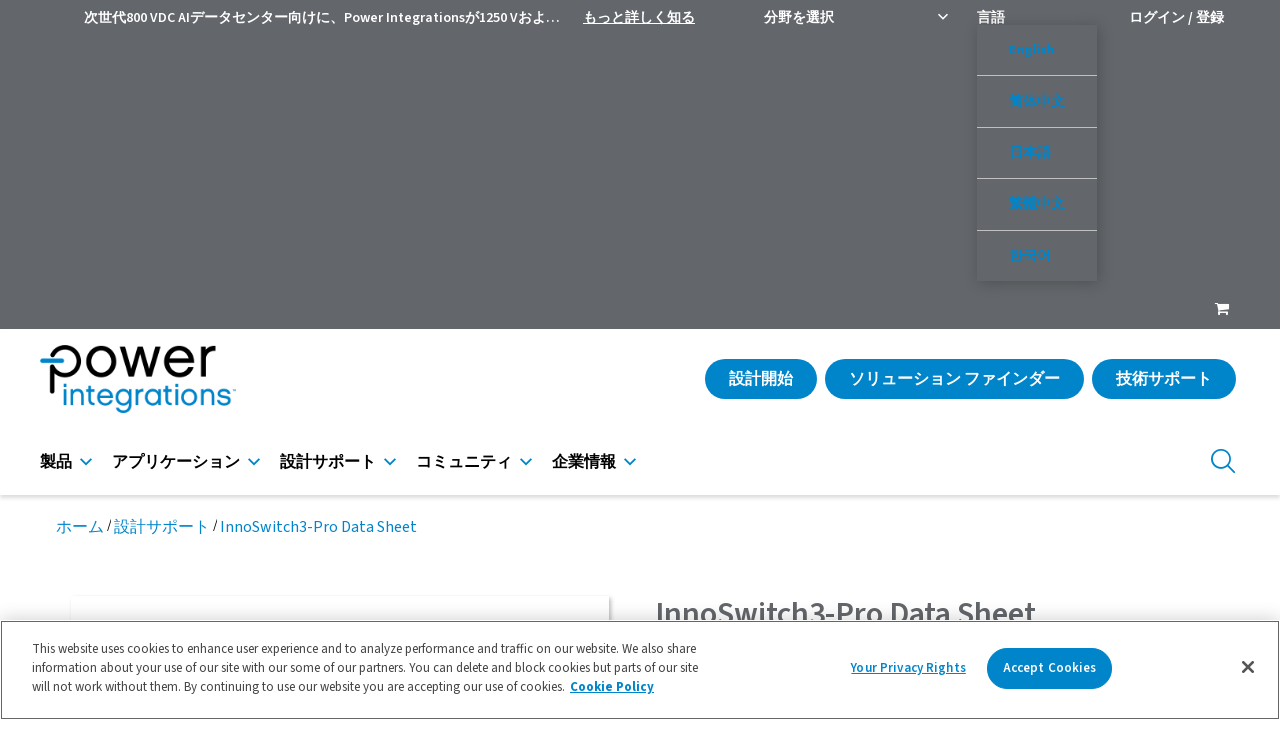

--- FILE ---
content_type: text/html; charset=UTF-8
request_url: https://www.power.com/ja/design-support/data-sheets/innoswitch3-pro-data-sheet
body_size: 18127
content:
<!DOCTYPE html>
<html lang="ja" dir="ltr" prefix="og: https://ogp.me/ns#" class="is-ultimenu is-ultimobile" class="no-js">
<head><!-- INSERT BY TRANSFORMER. SELECTOR=head,LOCATION=prepend --><script src="https://rapid-cdn.yottaa.com/rapid/lib/pcTyENCPQOgljA.js"></script>
  <meta charset="utf-8" />
<style id="gutenberg-palette">:root .has-black-color{color:#000000}:root .has-black-background-color{background-color:#000000}:root .has-white-color{color:#FFFFFF}:root .has-white-background-color{background-color:#FFFFFF}:root .has-gray-color{color:#63666a}:root .has-gray-background-color{background-color:#63666a}:root .has-light-gray-color{color:#a7a7a7}:root .has-light-gray-background-color{background-color:#a7a7a7}:root .has-silver-color{color:#eeeeee}:root .has-silver-background-color{background-color:#eeeeee}:root .has-red-color{color:#ff5c35}:root .has-red-background-color{background-color:#ff5c35}:root .has-yellow-color{color:#f7be00}:root .has-yellow-background-color{background-color:#f7be00}:root .has-purple-color{color:#773bdb}:root .has-purple-background-color{background-color:#773bdb}:root .has-lime-color{color:#a2d45e}:root .has-lime-background-color{background-color:#a2d45e}:root .has-green-color{color:#00ac69}:root .has-green-background-color{background-color:#00ac69}:root .has-powi-blue-color{color:#0085ca}:root .has-powi-blue-background-color{background-color:#0085ca}:root .has-deep-blue-color{color:#004976}:root .has-deep-blue-background-color{background-color:#004976}:root .has-light-blue-color{color:#0dacff}:root .has-light-blue-background-color{background-color:#0dacff}</style>
<meta name="description" content="Digitally Controllable Off-Line CV/CC QR Flybac" />
<link rel="canonical" href="https://www.power.com/design-support/data-sheets/innoswitch3-pro-data-sheet" />
<meta property="og:site_name" content="Power Integrations" />
<meta property="og:url" content="https://www.power.com/node/215446" />
<meta property="og:title" content="InnoSwitch3-Pro Data Sheet" />
<meta property="og:description" content="Digitally Controllable Off-Line CV/CC QR Flybac" />
<meta property="og:image" content="https://www.power.com/sites/default/files/icons/pi-logo-icon-square-sm.png" />
<meta name="Generator" content="Drupal 10 (https://www.drupal.org); Commerce 3" />
<meta name="MobileOptimized" content="width" />
<meta name="HandheldFriendly" content="true" />
<meta name="viewport" content="width=device-width, initial-scale=1.0" />
<script>var ct_check_js_val = '23e4c5e4a056a4521c3fb450c53692be';var drupal_ac_antibot_cookie_value = '7c6547a7ab5a4c84b3b73c23b423720f6bc3ffff273865ad3fc57474853349bc';var ct_use_cookies = 1;var ct_use_alt_cookies = 0;var ct_capture_buffer = 0;</script>
<meta http-equiv="ImageToolbar" content="false" />
<script type="application/ld+json">{
    "@context": "https://schema.org",
    "@type": "BreadcrumbList",
    "itemListElement": [
        {
            "@type": "ListItem",
            "position": 1,
            "name": "ホーム",
            "item": "https://www.power.com/ja"
        },
        {
            "@type": "ListItem",
            "position": 2,
            "name": "設計サポート",
            "item": "https://www.power.com/ja/design-support"
        }
    ]
}</script>
<link rel="icon" href="/sites/default/files/images/favicon-32x32.png" type="image/png" />
<link rel="alternate" hreflang="en" href="https://www.power.com/design-support/data-sheets/innoswitch3-pro-data-sheet" />
<link rel="alternate" hreflang="zh-hans" href="https://www.power.com/zh-hans/design-support/data-sheets/innoswitch3-pro-data-sheet" />
<script src="/sites/default/files/google_tag/www.power.com/google_tag.script.js?t8y6xa" defer></script>

    <title>InnoSwitch3-Pro Data Sheet | Power Integrations</title>
    <link rel="stylesheet" media="all" href="/modules/contrib/ajax_loader/css/throbber-general.css?t8y6xa" />
<link rel="stylesheet" media="all" href="/modules/contrib/commerce/modules/cart/css/commerce_cart.layout.css?t8y6xa" />
<link rel="stylesheet" media="all" href="/modules/contrib/jquery_ui/assets/vendor/jquery.ui/themes/base/core.css?t8y6xa" />
<link rel="stylesheet" media="all" href="/modules/contrib/jquery_ui/assets/vendor/jquery.ui/themes/base/controlgroup.css?t8y6xa" />
<link rel="stylesheet" media="all" href="/modules/contrib/jquery_ui/assets/vendor/jquery.ui/themes/base/checkboxradio.css?t8y6xa" />
<link rel="stylesheet" media="all" href="/modules/contrib/jquery_ui/assets/vendor/jquery.ui/themes/base/resizable.css?t8y6xa" />
<link rel="stylesheet" media="all" href="/modules/contrib/jquery_ui/assets/vendor/jquery.ui/themes/base/button.css?t8y6xa" />
<link rel="stylesheet" media="all" href="/modules/contrib/jquery_ui/assets/vendor/jquery.ui/themes/base/dialog.css?t8y6xa" />
<link rel="stylesheet" media="all" href="/themes/contrib/stable/css/core/components/progress.module.css?t8y6xa" />
<link rel="stylesheet" media="all" href="/themes/contrib/stable/css/core/components/ajax-progress.module.css?t8y6xa" />
<link rel="stylesheet" media="all" href="/themes/contrib/stable/css/system/components/align.module.css?t8y6xa" />
<link rel="stylesheet" media="all" href="/themes/contrib/stable/css/system/components/fieldgroup.module.css?t8y6xa" />
<link rel="stylesheet" media="all" href="/themes/contrib/stable/css/system/components/container-inline.module.css?t8y6xa" />
<link rel="stylesheet" media="all" href="/themes/contrib/stable/css/system/components/clearfix.module.css?t8y6xa" />
<link rel="stylesheet" media="all" href="/themes/contrib/stable/css/system/components/details.module.css?t8y6xa" />
<link rel="stylesheet" media="all" href="/themes/contrib/stable/css/system/components/hidden.module.css?t8y6xa" />
<link rel="stylesheet" media="all" href="/themes/contrib/stable/css/system/components/item-list.module.css?t8y6xa" />
<link rel="stylesheet" media="all" href="/themes/contrib/stable/css/system/components/js.module.css?t8y6xa" />
<link rel="stylesheet" media="all" href="/themes/contrib/stable/css/system/components/nowrap.module.css?t8y6xa" />
<link rel="stylesheet" media="all" href="/themes/contrib/stable/css/system/components/position-container.module.css?t8y6xa" />
<link rel="stylesheet" media="all" href="/themes/contrib/stable/css/system/components/reset-appearance.module.css?t8y6xa" />
<link rel="stylesheet" media="all" href="/themes/contrib/stable/css/system/components/resize.module.css?t8y6xa" />
<link rel="stylesheet" media="all" href="/themes/contrib/stable/css/system/components/system-status-counter.css?t8y6xa" />
<link rel="stylesheet" media="all" href="/themes/contrib/stable/css/system/components/system-status-report-counters.css?t8y6xa" />
<link rel="stylesheet" media="all" href="/themes/contrib/stable/css/system/components/system-status-report-general-info.css?t8y6xa" />
<link rel="stylesheet" media="all" href="/themes/contrib/stable/css/system/components/tablesort.module.css?t8y6xa" />
<link rel="stylesheet" media="all" href="/core/modules/ckeditor5/css/ckeditor5.dialog.fix.css?t8y6xa" />
<link rel="stylesheet" media="all" href="/themes/contrib/stable/css/views/views.module.css?t8y6xa" />
<link rel="stylesheet" media="all" href="/modules/contrib/jquery_ui/assets/vendor/jquery.ui/themes/base/theme.css?t8y6xa" />
<link rel="stylesheet" media="all" href="/modules/custom/pi_page_helper/css/pi_ajax_circle_loader.css?t8y6xa" />
<link rel="stylesheet" media="all" href="/modules/contrib/commerce/modules/cart/css/commerce_cart.theme.css?t8y6xa" />
<link rel="stylesheet" media="all" href="/modules/custom/pi_search/css/searchbar.css?t8y6xa" />
<link rel="stylesheet" media="all" href="/modules/contrib/ultimenu/css/components/caret/ultimenu--caret-arrow.css?t8y6xa" />
<link rel="stylesheet" media="all" href="/modules/contrib/ultimenu/css/theme/ultimenu--basic.css?t8y6xa" />
<link rel="stylesheet" media="all" href="/themes/custom/power/css/simplebar.css?t8y6xa" />
<link rel="stylesheet" media="all" href="/themes/contrib/zurb_foundation/css/foundation.min.css?t8y6xa" />
<link rel="stylesheet" media="all" href="/themes/contrib/zurb_foundation/css/zurb_foundation.css?t8y6xa" />
<link rel="stylesheet" media="all" href="/themes/custom/power/css/messages.css?t8y6xa" />
<link rel="stylesheet" media="all" href="/themes/custom/power/css/power.css?t8y6xa" />
<link rel="stylesheet" media="all" href="/themes/custom/power/power-colorbox/colorbox_power-colorbox.css?t8y6xa" />

    
    <!-- OneTrust Cookies Consent Notice start for www.power.com -->
    <script src="https://cdn.cookielaw.org/scripttemplates/otSDKStub.js" data-document-language="true" type="text/javascript" charset="UTF-8" data-domain-script="75bd49ad-06f9-47b6-a536-733a3501f58b-test" ></script>
    <script src="/themes/custom/power/js/cookielaw.js" type="text/javascript"></script>
    <script src="/themes/custom/power/js/hotjar.js" type="text/javascript"></script>
  </head>
  <body class="lang-ja section-ja path-node node--type-document">
    <a href="#main-content" class="visually-hidden focusable skip-link">
      Skip to main content
    </a>
    <noscript><iframe src="https://www.googletagmanager.com/ns.html?id=GTM-52C3K7V" height="0" width="0" style="display:none;visibility:hidden"></iframe></noscript>
      <div class="dialog-off-canvas-main-canvas" data-off-canvas-main-canvas>
    
<div class="c-header js-header">
  <div class="m-inline-nav">
    <div class="grid-container">
      
  <div class="a-message hide-for-wide-medium language-unspecified"></div>
  <ul class="dropdown menu hide-for-wide-small" data-dropdown-menu data-alignment="left">
    <li class="m-inline-nav__item m-inline-nav__message pi-chyron language-unspecified">
      

<div class="js-view-dom-id-1f39e4316a2b56d00dc106660477cfc212524ca7b8c2b0fd4be72c11ba537595 p-views">
    
  

    
  
  
  

<span class="chyron-title"><span>次世代800 VDC AIデータセンター向けに、Power Integrationsが1250 Vおよび1700 V PowiGaN技術の詳細を発表。</span>
</span>

  <a href="https://www.power.com/ai-data-center" class="pi-chyron-link">もっと詳しく知る</a>

  
  
  
  

  
</div>


    </li>
    <li class="m-inline-nav__item language-unspecified" style="padding:0;" id="segment_selector">
      <div id="block-power-segmentselectorblock" class="block-power-segmentselectorblock block block-pi-segments block-block-segment-selector">
  
    

  
          
<div class="m-segment-dropdown">
  <div class="m-segment-dropdown__menu">
    <span class="sr-only">分野</span>
    <button class="m-segment-dropdown__trigger" type="button" data-toggle="segment_select">
      <span class="m-segment-dropdown__icon" aria-hidden="true" id="current_segment_icon"></span>
      <span class="m-segment-dropdown__label" id="current_segment_name">分野を選択</span>
    </button>
    <div class="m-segment-dropdown__list" id="segment_select" data-dropdown data-auto-focus="true" data-close-on-click="true">
                              <a class="m-segment-dropdown__link use-ajax" href="/ja/actions/change_segment/ac-dc" id="menulink-ac-dc">
              <span class="m-segment-dropdown__icon icon-ac-dc" aria-hidden="true" style="--segment-color: var(--color-green)"></span>
              <span class="m-segment-dropdown__label">AC-DC 変換</span>
            </a>
                                                          <a class="m-segment-dropdown__link use-ajax" href="/ja/actions/change_segment/led" id="menulink-led">
              <span class="m-segment-dropdown__icon icon-led" aria-hidden="true" style="--segment-color: var(--color-gold)"></span>
              <span class="m-segment-dropdown__label">LED ドライバ</span>
            </a>
                                        <a class="m-segment-dropdown__link use-ajax" href="/ja/actions/change_segment/gate" id="menulink-gate">
              <span class="m-segment-dropdown__icon icon-gate" aria-hidden="true" style="--segment-color: var(--color-orange)"></span>
              <span class="m-segment-dropdown__label">ゲートドライバ</span>
            </a>
                                        <a class="m-segment-dropdown__link use-ajax" href="/ja/actions/change_segment/motor" id="menulink-motor">
              <span class="m-segment-dropdown__icon icon-motor" aria-hidden="true" style="--segment-color: var(--color-purple)"></span>
              <span class="m-segment-dropdown__label">モータードライバ</span>
            </a>
                                        <a class="m-segment-dropdown__link use-ajax" href="/ja/actions/change_segment/automotive" id="menulink-automotive">
              <span class="m-segment-dropdown__icon icon-automotive" aria-hidden="true" style="--segment-color: var(--color-green-vivid)"></span>
              <span class="m-segment-dropdown__label">オートモーティブ ソリューション</span>
            </a>
                          <a class="m-segment-dropdown__link use-ajax" href="/ja/actions/change_segment/none" id="menulink-none">
          <span class="m-segment-dropdown__icon icon-power" aria-hidden="true" style="opacity:0;"></span>
          <span class="m-segment-dropdown__label">なし</span>
        </a>
    </div>
  </div>
</div>

    
    
</div>

    </li>
    <li class="m-inline-nav__item" id="languageSelectMenu">
      <a class="m-inline-nav__item-head" href="#">
        言語      </a>
      <ul class="menu m-inline-nav__sub-menu" data-dropdown-menu data-alignment="left">
        <div class="language-switcher-language-session block-power-languageswitcher block block-language block-language-blocklanguage-interface" id="block-power-languageswitcher" role="navigation">
  
    

  
          <li class="m-inline-nav__sub-item"><a href="/design-support/data-sheets/innoswitch3-pro-data-sheet?language=en" class="language-link" hreflang="en" data-drupal-link-query="{&quot;language&quot;:&quot;en&quot;}" data-drupal-link-system-path="node/215446">English</a></li><li class="m-inline-nav__sub-item"><a href="/zh-hans/design-support/data-sheets/innoswitch3-pro-data-sheet?language=zh-hans" class="language-link" hreflang="zh-hans" data-drupal-link-query="{&quot;language&quot;:&quot;zh-hans&quot;}" data-drupal-link-system-path="node/215446">简体中文</a></li><li class="m-inline-nav__sub-item"><a href="/ja/design-support/data-sheets/innoswitch3-pro-data-sheet?language=ja" class="language-link session-active" hreflang="ja" data-drupal-link-query="{&quot;language&quot;:&quot;ja&quot;}" data-drupal-link-system-path="node/215446">日本語</a></li><li class="m-inline-nav__sub-item"><a href="/zh-hant/design-support/data-sheets/innoswitch3-pro-data-sheet?language=zh-hant" class="language-link" hreflang="zh-hant" data-drupal-link-query="{&quot;language&quot;:&quot;zh-hant&quot;}" data-drupal-link-system-path="node/215446">繁體中文</a></li><li class="m-inline-nav__sub-item"><a href="/ko/design-support/data-sheets/innoswitch3-pro-data-sheet?language=ko" class="language-link" hreflang="ko" data-drupal-link-query="{&quot;language&quot;:&quot;ko&quot;}" data-drupal-link-system-path="node/215446">한국어</a></li>
    
    
</div>

      </ul>
    </li>
    <li class="m-inline-nav__item language-unspecified">
                        <a class="m-inline-nav__item-head" href="https://www.power.com/ja/user/login">ログイン / 登録</a>
                  </li>

          <li class="m-inline-nav__item" id="icon_shopping_cart">
        <div id="block-power-cart" class="block-power-cart block block-commerce-cart">
  
    

  
          <div class="cart--cart-block">
  <div class="cart-block--summary">
    <a class="cart-block--link__expand" href="/ja/cart">
      <span class="icon-shopping-cart a-icon_icon"></span>
    </a>
  </div>
  </div>

    
    
</div>

      </li>
      </ul>


    </div>
  </div>
  <div class="c-header__panel">
    <div class="grid-container">
      <div class="grid-x">
              
  <div class="cell auto">
    <div class="c-header__logo">
              <a class="a-logo" href="https://www.power.com/ja"><img class="a-logo__image" src="/themes/custom/power/assets/images/pi-logo.png" alt="Power Integrations Logo"></a>
      
    </div>
  </div>
  <div class="cell shrink">
    <div class="c-header__actions">
      <button class="a-btn a-btn--primary c-header__cta hide-for-wide-small piexpert-option" data-open="design_modal" title="Use our PI Expert software to create a new power supply design">設計開始</button>
      <div id="design_modal" class="m-modal m-modal--large js-design-modal reveal" data-reveal="" aria-hidden="true">
        <div class="m-modal__content">
          <div class="c-design-form">
            <div class="c-design-form__form">
              <form class="m-form-widget" action="https://piexpertonline.power.com/api/v1/open_product_filter" method="get" target="_blank">
                <div class="m-form-widget__title">
                  <span>PI Expert で設計を開始</span>
                </div>
                <div class="grid-x grid-padding-x-tight">
                  <div class="cell">
                    <div class="m-form-widget__field">
                      <div class="m-select-menu">
                        <label class="a-form-label a-form-label--inline" for="Application">アプリケーション</label>
                        <select class="a-select-menu piexpert-option" id="Application" name="App" aria-label="Select Application">
                          <option selected>-- オプション</option>
                          <option value="1786">交流電動機</option><option value="526">家電製品

</option><option value="536">オーディオビジュアル</option><option value="266741">バッテリーマネージメントシステム</option><option value="1791">ブラシレスDCモーター</option><option value="267386">チャージャーとアダプタ</option><option value="266736">エアコンと補助DC-DCコンバーター</option><option value="871">商業用/産業用照明</option><option value="576">コンピューターとサーバー</option><option value="353">その他の産業</option><option value="1796">産業用モータ</option><option value="981">IoTとスマートホーム</option><option value="686">LED ドライバ</option><option value="266746">メインのDC-DCコンバーター</option><option value="596">メーターおよび産業用</option><option value="352">産業用モーター ドライブ</option><option value="267866">マルチアウトプット電源</option><option value="266751">オフボード充電器</option><option value="266731">オンボード充電器</option><option value="355">太陽光発電</option><option value="357">電力伝送</option><option value="268031">鉄道</option><option value="1801">サーボモータ</option><option value="1336">スマート照明</option><option value="1331">工具や電動自転車の充電器</option><option value="266726">トラクションインバータ</option><option value="566">TV & モニター</option><option value="581">超低待機電力</option><option value="976">USB PD アダプタ</option><option value="356">風力発電</option>
                        </select>
                      </div>
                    </div>
                  </div>
                  <div class="cell medium-6 large-4">
                    <div class="m-form-widget__field">
                      <div class="m-select-menu">
                        <label class="a-form-label a-form-label--inline" for="OutputPower">出力 (W)*</label>
                        <select class="a-select-menu piexpert-option" id="OutputPower" name="PO" aria-label="Select Output Power">
                          <option selected>-- オプション</option>
                          <option value="0">Any</option>
                          <option value="1">0 - 5 W</option>
                          <option value="2">5 - 10 W</option>
                          <option value="3">10 - 20 W</option>
                          <option value="4">20 - 40 W</option>
                          <option value="5">40 - 100 W</option>
                          <option value="6">> 100 W</option>
                        </select>
                      </div>
                    </div>
                  </div>
                  <div class="cell medium-6 large-8">
                    <div class="m-form-widget__field">
                      <div class="m-select-menu">
                        <label class="a-form-label a-form-label--inline" for="InputType">入力方式</label>
                        <select class="a-select-menu piexpert-option" id="InputType" name="InputType" aria-label="Select Input Type">
                          <option selected>-- オプション</option>
                          <option value="0">いずれか</option>
                          <option value="1">ユニバーサル</option>
                          <option value="2">高電圧</option>
                          <option value="3">低電圧</option>
                          <option value="4">低電圧直流</option>
                        </select>
                      </div>
                    </div>
                  </div>
                  <div class="cell medium-8">
                    <div class="m-form-widget__field">
                      <div class="m-select-menu">
                        <label class="a-form-label a-form-label--inline" for="Topology">トポロジー</label>
                        <select class="a-select-menu piexpert-option" id="Topology" name="Topology" aria-label="Select Topology">
                          <option selected>-- オプション</option>
                          <option value="636">2 スイッチ フォワード + フライバック</option><option value="641">昇圧
</option><option value="646">昇圧 PFC</option><option value="651">昇圧 PFC+ LLC </option><option value="656">降圧</option><option value="661">極性反転型</option><option value="666">フライバック</option><option value="671">フォワード型</option><option value="676">LLC ハーフ ブリッジ</option><option value="681">タップ降圧型</option>
                        </select>
                      </div>
                    </div>
                  </div>
                  <div class="cell medium-4">
                    <div class="m-form-widget__field">
                      <div class="m-select-menu">
                        <label class="a-form-label a-form-label--inline" for="form_0_select_4">絶縁型?</label>
                        <select class="a-select-menu piexpert-option" id="form_0_select_4" name="Isolated" aria-label="Select menu demo">
                          <option selected>-- オプション</option>
                          <option value="0">いずれか</option>
                          <option value="1">いいえ</option>
                          <option value="2">はい</option>
                        </select>
                      </div>
                    </div>
                  </div>
                </div>
                <div class="m-form-widget__cta">
                  <button class="a-btn a-btn--primary piexpert-option" type="submit">設計開始</button>
                </div>
              </form>
            </div>
            <div class="c-design-form__image">
              <img src="/themes/custom/power/assets/images/shared/Design_with_PI_Expert.jpg" alt="Start a design with PI Expert">
            </div>
          </div>
        </div><button class="m-modal__close a-text-btn a-text-btn--icon-only" type="button" data-close=""><span class="a-text-btn__label">Close</span> </button>
      </div>
              <a class="a-btn a-btn--primary c-header__cta hide-for-wide-small" href="https://www.power.com/ja/solutions/products" title="Quickly locate Products or Designs that meet your needs">ソリューション ファインダー</a>
        <a class="a-btn a-btn--primary c-header__cta hide-for-wide-small" href="/ja/design-support/online-support-request" title="サポートが必要ですか？PowerPros チームがお手伝いします！">技術サポート</a>
            <div class="c-header__toggle hide-for-wide-medium">
        <button class="a-text-btn a-text-btn--icon-only" type="button" data-toggle="mobile_header_search">
          <span class="a-text-btn__label">Search</span>
          <span class="icon-search a-text-btn__icon"></span>
        </button>
      </div>
      <div class="c-header__toggle hide-for-wide-medium">
        <button class="a-text-btn a-text-btn--icon-only" type="button" data-toggle="mobile_header_nav">
          <span class="a-text-btn__label">Navigation menu</span>
          <span class="icon-nav-icon a-text-btn__icon"></span>
        </button>
      </div>
    </div>
  </div>


  
      </div>
    </div>
  </div>
  <div class="c-header__menu">
    <div>
      <div class="c-header__menu-inner">
        
<div id="mobile_header_nav" class="c-header__main-nav js-header-mobile-menu" data-toggler="c-header__main-nav--open">
  <div class="c-main-nav js-main-nav" data-level="0">
    <div id="block-power-ultimenuprimarysitemenu" class="block-power-ultimenuprimarysitemenu block block-ultimenu block-ultimenu-blockultimenu-primary-navigation">
  
    

  
          

<ul id="ultimenu-primary-navigation" data-ultimenu="primary-navigation" class="ultimenu is-ultihover is-ulticaret--arrow c-main-nav__list"><li class="c-main-nav__item js-main-nav-mega-category"><a class="c-main-nav__item-link" href="#">製品</a><div class="c-main-nav__panel js-main-nav-panel"><div class="c-main-nav__submenu js-main-nav-mega-submenu"><div class="c-main-nav__back-btn hide-for-wide-medium"><button class="a-text-btn js-main-nav-back" type="button"><span class="icon-caret-left a-text-btn__icon" aria-hidden="true"></span><span class="a-text-btn__label">Products<span class="ultimenu__caret caret" aria-hidden="true"><i></i></span></span></button></div><div class="m-mega-menu js-mega-menu" id="megamenu_products"><ul class="m-mega-menu__category-list language-unspecified"><li class="m-mega-menu__category js-mega-menu-category menuitem-ac-dc" style="--color-active-category: var(--color-green)"><a class="m-mega-menu__category-title js-mega-menu-category-title menuitem-ac-dc" data-nav="megamenu_0"
               href="/ja/products/ac-dc-conversion">AC-DC 変換</a></li><li class="m-mega-menu__category js-mega-menu-category menuitem-led" style=""><a class="m-mega-menu__category-title js-mega-menu-category-title menuitem-led" data-nav="megamenu_1"
               href="/ja/products/led-drivers">LED ドライバ</a></li><li class="m-mega-menu__category js-mega-menu-category menuitem-gate" style=""><a class="m-mega-menu__category-title js-mega-menu-category-title menuitem-gate" data-nav="megamenu_2"
               href="/ja/products/gate-drivers">ゲートドライバ</a></li><li class="m-mega-menu__category js-mega-menu-category menuitem-motor" style=""><a class="m-mega-menu__category-title js-mega-menu-category-title menuitem-motor" data-nav="megamenu_3"
               href="/ja/products/motor-drivers">モータードライバ</a></li><li class="m-mega-menu__category js-mega-menu-category menuitem-automotive" style="--color-active-category: var(--color-green-vivid)"><a class="m-mega-menu__category-title js-mega-menu-category-title menuitem-automotive" data-nav="megamenu_4"
               href="/ja/products/automotive-solutions">オートモーティブ ソリューション</a></li></ul><div class="m-mega-menu__content js-mega-menu-content megamenu_ac-dc変換" data-content="megamenu_0"><div class="m-mega-menu__back-btn hide-for-wide-medium"><button class="a-text-btn js-mega-menu-back" type="button"><span class="icon-caret-left a-text-btn__icon" aria-hidden="true"></span><span class="a-text-btn__label">AC-DC 変換</span></button></div><div class="m-mega-menu__items"><ul class="m-mega-menu__subcategory-list"><li class="m-mega-menu__subcategory"><a href="/ja/products/innoswitch?segment=ac-dc-conversion" class="m-mega-menu__link">InnoSwitch</a></li><li class="m-mega-menu__subcategory"><a href="/ja/products/topswitch" class="m-mega-menu__link" hreflang="ja" data-drupal-link-system-path="node/23551">TOPSwitch</a></li><li class="m-mega-menu__subcategory"><a href="/ja/products/linkswitch?segment=ac-dc-conversion" class="m-mega-menu__link">LinkSwitch</a></li><li class="m-mega-menu__subcategory"><a href="/ja/products/tinyswitch?segment=ac-dc-conversion" class="m-mega-menu__link">TinySwitch</a></li><li class="m-mega-menu__subcategory"><a href="/ja/products/innomux" class="m-mega-menu__link" hreflang="ja" data-drupal-link-system-path="node/254241">InnoMux</a></li><li class="m-mega-menu__subcategory"><a href="/ja/products/mine-cap" class="m-mega-menu__link" hreflang="ja" data-drupal-link-system-path="node/265351">MinE-CAP</a></li><li class="m-mega-menu__subcategory"><a href="/ja/products/hiper?segment=ac-dc-conversion" class="m-mega-menu__link">Hiper</a></li><li class="m-mega-menu__subcategory"><a href="/ja/products/capzero?segment=ac-dc-conversion" class="m-mega-menu__link">CAPZero</a></li><li class="m-mega-menu__subcategory"><a href="/ja/products/senzero" class="m-mega-menu__link" hreflang="ja" data-drupal-link-system-path="node/23601">SENZero</a></li><li class="m-mega-menu__subcategory"><a href="/ja/products/clampzero" title="ClampZero" class="m-mega-menu__link" hreflang="ja" data-drupal-link-system-path="node/438546">ClampZero</a></li><li class="m-mega-menu__subcategory"><a href="/ja/products/qspeed?segment=ac-dc-conversion" class="m-mega-menu__link">Qspeed Diodes</a></li><li class="m-mega-menu__subcategory"><a href="/ja/products/linkzero" class="m-mega-menu__link" hreflang="ja" data-drupal-link-system-path="node/23651">LinkZero</a></li><li class="m-mega-menu__subcategory"><a href="/ja/products/chiphy" class="m-mega-menu__link" hreflang="ja" data-drupal-link-system-path="node/23726">ChiPhy</a></li><li class="m-mega-menu__subcategory"><a href="/ja/products/dpa-switch" class="m-mega-menu__link" hreflang="ja" data-drupal-link-system-path="node/23701">DPA-Switch</a></li><li class="m-mega-menu__subcategory"><a href="/ja/products/ac-dc-conversion/archived-products" title="Archived AC-DC Conversion Products" class="m-mega-menu__link" hreflang="ja" data-drupal-link-system-path="products/265371/archived-products">AC-DC 変換製品アーカイブ</a></li><li class="m-mega-menu__subcategory"><a href="/ja/products/ac-dc-conversion" class="view-all m-mega-menu__link" hreflang="ja" data-drupal-link-system-path="node/270016">すべて表示</a></li></ul></div></div><div class="m-mega-menu__content js-mega-menu-content megamenu_ledドライバ" data-content="megamenu_1"><div class="m-mega-menu__back-btn hide-for-wide-medium"><button class="a-text-btn js-mega-menu-back" type="button"><span class="icon-caret-left a-text-btn__icon" aria-hidden="true"></span><span class="a-text-btn__label">LED ドライバ</span></button></div><div class="m-mega-menu__items"><ul class="m-mega-menu__subcategory-list"><li class="m-mega-menu__subcategory"><a href="/ja/products/lytswitch" class="m-mega-menu__link" hreflang="ja" data-drupal-link-system-path="node/23516">LYTSwitch</a></li><li class="m-mega-menu__subcategory"><a href="/ja/products/hiper?segment=led-drivers" class="m-mega-menu__link">Hiper</a></li><li class="m-mega-menu__subcategory"><a href="/ja/products/innoswitch?segment=led-drivers" class="m-mega-menu__link">InnoSwitch</a></li><li class="m-mega-menu__subcategory"><a href="/ja/products/linkswitch?segment=led-drivers" class="m-mega-menu__link">LinkSwitch</a></li><li class="m-mega-menu__subcategory"><a href="/ja/products/tinyswitch?segment=led-drivers" class="m-mega-menu__link">TinySwitch</a></li><li class="m-mega-menu__subcategory"><a href="/ja/products/capzero?segment=led-drivers" class="m-mega-menu__link">CAPZero</a></li><li class="m-mega-menu__subcategory"><a href="/ja/products/qspeed?segment=led-drivers" class="m-mega-menu__link">Qspeed Diodes</a></li><li class="m-mega-menu__subcategory"><a href="/ja/products/led-drivers" class="view-all m-mega-menu__link" hreflang="ja" data-drupal-link-system-path="node/270021">すべて表示</a></li><li class="m-mega-menu__subcategory"><a href="/ja/products/led-drivers/archived-products" title="Archived LED Driver Products" class="m-mega-menu__link" hreflang="ja" data-drupal-link-system-path="products/265376/archived-products">LED ドライバ製品アーカイブ</a></li></ul></div></div><div class="m-mega-menu__content js-mega-menu-content megamenu_ゲートドライバ" data-content="megamenu_2"><div class="m-mega-menu__back-btn hide-for-wide-medium"><button class="a-text-btn js-mega-menu-back" type="button"><span class="icon-caret-left a-text-btn__icon" aria-hidden="true"></span><span class="a-text-btn__label">ゲートドライバ</span></button></div><div class="m-mega-menu__items"><ul class="m-mega-menu__subcategory-list"><li class="m-mega-menu__subcategory"><a href="/ja/products/scale-2-plug-and-play-drivers?segment=gate-drivers" class="m-mega-menu__link">SCALE-2 Plug-and-Play Drivers</a></li><li class="m-mega-menu__subcategory"><a href="/ja/products/scale-2-driver-cores?segment=gate-drivers" class="m-mega-menu__link">SCALE-2 Driver Cores</a></li><li class="m-mega-menu__subcategory"><a href="/ja/products/scale-ev?segment=gate-drivers" class="m-mega-menu__link">SCALE EV</a></li><li class="m-mega-menu__subcategory"><a href="/ja/products/scale-iflex" class="m-mega-menu__link" hreflang="ja" data-drupal-link-system-path="node/257331">SCALE-iFlex</a></li><li class="m-mega-menu__subcategory"><a href="/ja/products/gate-driver-accessories" class="m-mega-menu__link" hreflang="ja" data-drupal-link-system-path="node/75071">ゲートドライバ用アクセサリ</a></li><li class="m-mega-menu__subcategory"><a href="/ja/products/gate-drivers/archived-products" title="Archived Gate Driver Products" class="m-mega-menu__link" hreflang="ja" data-drupal-link-system-path="products/265361/archived-products">ゲート ドライバ 製品アーカイブ</a></li><li class="m-mega-menu__subcategory"><a href="/ja/products/gate-drivers" class="view-all m-mega-menu__link" hreflang="ja" data-drupal-link-system-path="node/270026">すべて表示</a></li></ul></div></div><div class="m-mega-menu__content js-mega-menu-content megamenu_モータードライバ" data-content="megamenu_3"><div class="m-mega-menu__back-btn hide-for-wide-medium"><button class="a-text-btn js-mega-menu-back" type="button"><span class="icon-caret-left a-text-btn__icon" aria-hidden="true"></span><span class="a-text-btn__label">モータードライバ</span></button></div><div class="m-mega-menu__items"><ul class="m-mega-menu__subcategory-list"><li class="m-mega-menu__subcategory"><a href="/ja/products/bridgeswitch" class="m-mega-menu__link" hreflang="ja" data-drupal-link-system-path="node/242856">BridgeSwitch</a></li><li class="m-mega-menu__subcategory"><a href="/ja/products/scale-2-plug-and-play-drivers?segment=motor-drivers" class="m-mega-menu__link">SCALE-2 Plug-and-Play Drivers</a></li><li class="m-mega-menu__subcategory"><a href="/ja/products/scale-2-driver-cores?segment=motor-drivers" class="m-mega-menu__link">SCALE-2 Driver Cores</a></li><li class="m-mega-menu__subcategory"><a href="/ja/products/hiper?segment=motor-drivers" class="m-mega-menu__link">Hiper</a></li><li class="m-mega-menu__subcategory"><a href="/ja/products/linkswitch?segment=motor-drivers" class="m-mega-menu__link">LinkSwitch</a></li><li class="m-mega-menu__subcategory"><a href="/ja/products/capzero?segment=motor-drivers" class="m-mega-menu__link">CAPZero</a></li><li class="m-mega-menu__subcategory"><a href="/ja/products/qspeed?segment=motor-drivers" class="m-mega-menu__link">Qspeed Diodes</a></li><li class="m-mega-menu__subcategory"><a href="/ja/products/motor-drivers" class="view-all m-mega-menu__link" hreflang="ja" data-drupal-link-system-path="node/270031">すべて表示</a></li></ul></div></div><div class="m-mega-menu__content js-mega-menu-content megamenu_オートモーティブソリューション" data-content="megamenu_4"><div class="m-mega-menu__back-btn hide-for-wide-medium"><button class="a-text-btn js-mega-menu-back" type="button"><span class="icon-caret-left a-text-btn__icon" aria-hidden="true"></span><span class="a-text-btn__label">オートモーティブ ソリューション</span></button></div><div class="m-mega-menu__items"><ul class="m-mega-menu__subcategory-list"><li class="m-mega-menu__subcategory"><a href="/ja/products/innoswitch?segment=automotive-solutions" class="m-mega-menu__link">InnoSwitch</a></li><li class="m-mega-menu__subcategory"><a href="/ja/products/scale-ev?segment=automotive-solutions" class="m-mega-menu__link">SCALE EV</a></li><li class="m-mega-menu__subcategory"><a href="/ja/products/linkswitch?segment=automotive-solutions" class="m-mega-menu__link">LinkSwitch</a></li><li class="m-mega-menu__subcategory"><a href="/ja/products/qspeed?segment=automotive-solutions" class="m-mega-menu__link">Qspeed Diodes</a></li><li class="m-mega-menu__subcategory"><a href="/ja/products/automotive-solutions" class="view-all m-mega-menu__link" hreflang="ja" data-drupal-link-system-path="node/273541">すべて表示</a></li><li class="m-mega-menu__subcategory"><a href="/ja/products/automotive/archived-products" class="m-mega-menu__link" hreflang="ja" data-drupal-link-system-path="products/266721/archived-products">オートモーティブ 製品アーカイブ</a></li></ul></div></div></div></div></div></li><li class="c-main-nav__item js-main-nav-mega-category"><a class="c-main-nav__item-link" href="#">アプリケーション</a><div class="c-main-nav__panel js-main-nav-panel"><div class="c-main-nav__submenu js-main-nav-mega-submenu"><div class="c-main-nav__back-btn hide-for-wide-medium"><button class="a-text-btn js-main-nav-back" type="button"><span class="icon-caret-left a-text-btn__icon" aria-hidden="true"></span><span class="a-text-btn__label">Applications<span class="ultimenu__caret caret" aria-hidden="true"><i></i></span></span></button></div><div class="m-mega-menu js-mega-menu" id="megamenu_applications"><ul class="m-mega-menu__category-list language-unspecified"><li class="m-mega-menu__category js-mega-menu-category menuitem-ac-dc" style=""><a class="m-mega-menu__category-title js-mega-menu-category-title menuitem-ac-dc" data-nav="megamenu_0"
               href="/ja/applications/ac-dc-conversion">AC-DC 変換</a></li><li class="m-mega-menu__category js-mega-menu-category menuitem-led" style="--color-active-category: var(--color-gold)"><a class="m-mega-menu__category-title js-mega-menu-category-title menuitem-led" data-nav="megamenu_1"
               href="/ja/applications/led-drivers">LED ドライバ</a></li><li class="m-mega-menu__category js-mega-menu-category menuitem-gate" style="--color-active-category: var(--color-orange)"><a class="m-mega-menu__category-title js-mega-menu-category-title menuitem-gate" data-nav="megamenu_2"
               href="/ja/applications/gate-drivers">ゲートドライバ</a></li><li class="m-mega-menu__category js-mega-menu-category menuitem-motor" style="--color-active-category: var(--color-purple)"><a class="m-mega-menu__category-title js-mega-menu-category-title menuitem-motor" data-nav="megamenu_3"
               href="/ja/applications/motor-drivers">モータードライバ</a></li><li class="m-mega-menu__category js-mega-menu-category menuitem-automotive" style="--color-active-category: var(--color-green-vivid)"><a class="m-mega-menu__category-title js-mega-menu-category-title menuitem-automotive" data-nav="megamenu_4"
               href="/ja/applications/automotive-solutions">オートモーティブ ソリューション</a></li></ul><div class="m-mega-menu__content js-mega-menu-content megamenu_ac-dc変換" data-content="megamenu_0"><div class="m-mega-menu__back-btn hide-for-wide-medium"><button class="a-text-btn js-mega-menu-back" type="button"><span class="icon-caret-left a-text-btn__icon" aria-hidden="true"></span><span class="a-text-btn__label">AC-DC 変換</span></button></div><div class="m-mega-menu__items"><ul class="m-mega-menu__subcategory-list"><li class="m-mega-menu__subcategory"><a href="/ja/applications/ac-dc-conversion/appliances" class="m-mega-menu__link" hreflang="ja" data-drupal-link-system-path="node/4846">家電製品

</a></li><li class="m-mega-menu__subcategory"><a href="/ja/applications/ac-dc-conversion/chargers-adapters" class="m-mega-menu__link" hreflang="ja" data-drupal-link-system-path="node/439731">チャージャーとアダプタ</a></li><li class="m-mega-menu__subcategory"><a href="/ja/applications/ac-dc-conversion/computers-servers" class="m-mega-menu__link" hreflang="ja" data-drupal-link-system-path="node/4946">コンピューターとサーバー</a></li><li class="m-mega-menu__subcategory"><a href="/ja/applications/ac-dc-conversion/iot-smart-home-and-building-automation" class="m-mega-menu__link" hreflang="ja" data-drupal-link-system-path="node/195221">IoTとスマートホーム</a></li><li class="m-mega-menu__subcategory"><a href="/ja/applications/ac-dc-conversion/meters-and-industrial-equipment" class="m-mega-menu__link" hreflang="ja" data-drupal-link-system-path="node/4896">メーターおよび産業用</a></li><li class="m-mega-menu__subcategory"><a href="/ja/applications/ac-dc-conversion/multi-output-power-supplies" title="Multi-Output Power Supplies" class="m-mega-menu__link" hreflang="ja" data-drupal-link-system-path="node/460991">マルチアウトプット電源</a></li><li class="m-mega-menu__subcategory"><a href="/ja/applications/ac-dc-conversion/tool-and-ebike-battery-chargers" class="m-mega-menu__link" hreflang="ja" data-drupal-link-system-path="node/204911">工具や電動自転車の充電器</a></li><li class="m-mega-menu__subcategory"><a href="/ja/applications/ac-dc-conversion/tvs-and-monitors" class="m-mega-menu__link" hreflang="ja" data-drupal-link-system-path="node/6746">TV & モニター</a></li><li class="m-mega-menu__subcategory"><a href="/ja/applications/ac-dc-conversion/ultra-low-stand-by-no-load" class="m-mega-menu__link" hreflang="ja" data-drupal-link-system-path="node/6821">超低待機電力</a></li><li class="m-mega-menu__subcategory"><a href="/ja/applications/ac-dc-conversion/usb-pd-adapters" class="m-mega-menu__link" hreflang="ja" data-drupal-link-system-path="node/194066">USB PD アダプタ</a></li><li class="m-mega-menu__subcategory"><a href="/ja/applications/ac-dc-conversion" class="view-all m-mega-menu__link" hreflang="ja" data-drupal-link-system-path="node/273661">すべて表示</a></li></ul></div></div><div class="m-mega-menu__content js-mega-menu-content megamenu_ledドライバ" data-content="megamenu_1"><div class="m-mega-menu__back-btn hide-for-wide-medium"><button class="a-text-btn js-mega-menu-back" type="button"><span class="icon-caret-left a-text-btn__icon" aria-hidden="true"></span><span class="a-text-btn__label">LED ドライバ</span></button></div><div class="m-mega-menu__items"><ul class="m-mega-menu__subcategory-list"><li class="m-mega-menu__subcategory"><a href="/ja/applications/led-drivers/commercialindustrial-lighting" class="m-mega-menu__link" hreflang="ja" data-drupal-link-system-path="node/23511">産業用室内照明</a></li><li class="m-mega-menu__subcategory"><a href="/ja/applications/led-drivers/smart-lighting" class="m-mega-menu__link" hreflang="ja" data-drupal-link-system-path="node/206841">スマート照明</a></li><li class="m-mega-menu__subcategory"><a href="/ja/applications/led-drivers" class="view-all m-mega-menu__link" hreflang="ja" data-drupal-link-system-path="node/273686">すべて表示</a></li></ul></div></div><div class="m-mega-menu__content js-mega-menu-content megamenu_ゲートドライバ" data-content="megamenu_2"><div class="m-mega-menu__back-btn hide-for-wide-medium"><button class="a-text-btn js-mega-menu-back" type="button"><span class="icon-caret-left a-text-btn__icon" aria-hidden="true"></span><span class="a-text-btn__label">ゲートドライバ</span></button></div><div class="m-mega-menu__items"><ul class="m-mega-menu__subcategory-list"><li class="m-mega-menu__subcategory"><a href="/ja/applications/gate-drivers/motor-drives" class="m-mega-menu__link" hreflang="ja" data-drupal-link-system-path="node/860">産業用モーター ドライブ</a></li><li class="m-mega-menu__subcategory"><a href="/ja/applications/gate-drivers/other-industrial" class="m-mega-menu__link" hreflang="ja" data-drupal-link-system-path="node/861">その他の産業</a></li><li class="m-mega-menu__subcategory"><a href="/ja/applications/gate-drivers/photovoltaic" class="m-mega-menu__link" hreflang="ja" data-drupal-link-system-path="node/863">太陽光発電</a></li><li class="m-mega-menu__subcategory"><a href="/ja/applications/gate-drivers/power-transmission" class="m-mega-menu__link" hreflang="ja" data-drupal-link-system-path="node/865">電力伝送</a></li><li class="m-mega-menu__subcategory"><a href="/ja/applications/gate-drivers/railway" class="m-mega-menu__link" hreflang="ja" data-drupal-link-system-path="node/862">鉄道</a></li><li class="m-mega-menu__subcategory"><a href="/ja/applications/gate-drivers/wind" class="m-mega-menu__link" hreflang="ja" data-drupal-link-system-path="node/864">風力発電</a></li><li class="m-mega-menu__subcategory"><a href="/ja/applications/gate-drivers" class="view-all m-mega-menu__link" hreflang="ja" data-drupal-link-system-path="node/273691">すべて表示</a></li></ul></div></div><div class="m-mega-menu__content js-mega-menu-content megamenu_モータードライバ" data-content="megamenu_3"><div class="m-mega-menu__back-btn hide-for-wide-medium"><button class="a-text-btn js-mega-menu-back" type="button"><span class="icon-caret-left a-text-btn__icon" aria-hidden="true"></span><span class="a-text-btn__label">モータードライバ</span></button></div><div class="m-mega-menu__items"><ul class="m-mega-menu__subcategory-list"><li class="m-mega-menu__subcategory"><a href="/ja/applications/motor-drivers/ac-motors" class="m-mega-menu__link" hreflang="ja" data-drupal-link-system-path="node/242771">交流電動機</a></li><li class="m-mega-menu__subcategory"><a href="/ja/applications/motor-drivers/brushless-dc-motors" class="m-mega-menu__link" hreflang="ja" data-drupal-link-system-path="node/242776">ブラシレスDCモーター</a></li><li class="m-mega-menu__subcategory"><a href="/ja/applications/motor-drivers/industrial-motors" class="m-mega-menu__link" hreflang="ja" data-drupal-link-system-path="node/242781">産業用モータ</a></li><li class="m-mega-menu__subcategory"><a href="/ja/applications/motor-drivers/servo-motors" class="m-mega-menu__link" hreflang="ja" data-drupal-link-system-path="node/242786">サーボモータ</a></li><li class="m-mega-menu__subcategory"><a href="/ja/applications/motor-drivers" class="view-all m-mega-menu__link" hreflang="ja" data-drupal-link-system-path="node/273696">すべて表示</a></li></ul></div></div><div class="m-mega-menu__content js-mega-menu-content megamenu_オートモーティブソリューション" data-content="megamenu_4"><div class="m-mega-menu__back-btn hide-for-wide-medium"><button class="a-text-btn js-mega-menu-back" type="button"><span class="icon-caret-left a-text-btn__icon" aria-hidden="true"></span><span class="a-text-btn__label">オートモーティブ ソリューション</span></button></div><div class="m-mega-menu__items"><ul class="m-mega-menu__subcategory-list"><li class="m-mega-menu__subcategory"><a href="/ja/applications/automotive-solutions/traction-inverters" class="m-mega-menu__link" hreflang="ja" data-drupal-link-system-path="node/273511">トラクションインバータ</a></li><li class="m-mega-menu__subcategory"><a href="/ja/applications/automotive-solutions/on-board-chargers" class="m-mega-menu__link" hreflang="ja" data-drupal-link-system-path="node/273516">オンボード充電器</a></li><li class="m-mega-menu__subcategory"><a href="/ja/applications/automotive-solutions/climate-control-auxiliary-converters" class="m-mega-menu__link" hreflang="ja" data-drupal-link-system-path="node/273521">エアコンと補助DC-DCコンバーター</a></li><li class="m-mega-menu__subcategory"><a href="/ja/applications/automotive-solutions/battery-management-systems" class="m-mega-menu__link" hreflang="ja" data-drupal-link-system-path="node/273526">バッテリーマネージメントシステム</a></li><li class="m-mega-menu__subcategory"><a href="/ja/applications/automotive-solutions/main-dc-dc-converters" class="m-mega-menu__link" hreflang="ja" data-drupal-link-system-path="node/273531">メインのDC-DCコンバーター</a></li><li class="m-mega-menu__subcategory"><a href="/ja/applications/automotive-solutions/off-board-chargers" class="m-mega-menu__link" hreflang="ja" data-drupal-link-system-path="node/273536">オフボード充電器</a></li><li class="m-mega-menu__subcategory"><a href="/ja/applications/automotive-solutions" class="view-all m-mega-menu__link" hreflang="ja" data-drupal-link-system-path="node/273701">すべて表示</a></li></ul></div></div></div></div></div></li><li class="c-main-nav__item js-main-nav-mega-category"><a class="c-main-nav__item-link" href="#">設計サポート</a><div class="c-main-nav__panel js-main-nav-panel"><div class="c-main-nav__submenu js-main-nav-mega-submenu"><div class="c-main-nav__back-btn hide-for-wide-medium"><button class="a-text-btn js-main-nav-back" type="button"><span class="icon-caret-left a-text-btn__icon" aria-hidden="true"></span><span class="a-text-btn__label">Design Support<span class="ultimenu__caret caret" aria-hidden="true"><i></i></span></span></button></div><div class="m-mega-menu js-mega-menu" id="megamenu_designsupport"><ul class="m-mega-menu__category-list language-unspecified"><li class="m-mega-menu__category js-mega-menu-category menuitem-ac-dc" style=""><a class="m-mega-menu__category-title js-mega-menu-category-title menuitem-ac-dc" data-nav="megamenu_0"
               href="/ja/design-support">AC-DC 変換</a></li><li class="m-mega-menu__category js-mega-menu-category menuitem-led" style=""><a class="m-mega-menu__category-title js-mega-menu-category-title menuitem-led" data-nav="megamenu_1"
               href="/ja/design-support">LED ドライバ</a></li><li class="m-mega-menu__category js-mega-menu-category menuitem-gate" style=""><a class="m-mega-menu__category-title js-mega-menu-category-title menuitem-gate" data-nav="megamenu_2"
               href="/ja/design-support">ゲートドライバ</a></li><li class="m-mega-menu__category js-mega-menu-category menuitem-motor" style=""><a class="m-mega-menu__category-title js-mega-menu-category-title menuitem-motor" data-nav="megamenu_3"
               href="/ja/design-support">モータードライバ</a></li><li class="m-mega-menu__category js-mega-menu-category menuitem-automotive" style=""><a class="m-mega-menu__category-title js-mega-menu-category-title menuitem-automotive" data-nav="megamenu_4"
               href="/ja/design-support">オートモーティブ ソリューション</a></li></ul><div class="m-mega-menu__content js-mega-menu-content megamenu_ac-dc変換" data-content="megamenu_0"><div class="m-mega-menu__back-btn hide-for-wide-medium"><button class="a-text-btn js-mega-menu-back" type="button"><span class="icon-caret-left a-text-btn__icon" aria-hidden="true"></span><span class="a-text-btn__label">AC-DC 変換</span></button></div><div class="m-mega-menu__items"><ul class="m-mega-menu__subcategory-list"><li class="m-mega-menu__subcategory"><a href="/ja/design-support/ac-dc-conversion/data-sheets" class="m-mega-menu__link" hreflang="ja" data-drupal-link-system-path="design-support/265371/data-sheets">データ シート</a></li><li class="m-mega-menu__subcategory"><a href="/ja/solutions/designs?segment=ac-dc-conversion" class="m-mega-menu__link" hreflang="ja" data-drupal-link-query="{&quot;segment&quot;:&quot;ac-dc-conversion&quot;}" data-drupal-link-system-path="solutions/designs">デザイン例</a></li><li class="m-mega-menu__subcategory"><a href="/ja/design-support/ac-dc-conversion/application-notes" class="m-mega-menu__link" hreflang="ja" data-drupal-link-system-path="design-support/265371/application-notes">アプリケーション ノート</a></li><li class="m-mega-menu__subcategory"><a href="/ja/design-support/ac-dc-conversion/product-flyers" class="m-mega-menu__link" hreflang="ja" data-drupal-link-system-path="design-support/265371/product-flyers">製品チラシ</a></li><li class="m-mega-menu__subcategory"><a href="/ja/design-support/ac-dc-conversion/whitepapers-articles" class="m-mega-menu__link" hreflang="ja" data-drupal-link-system-path="design-support/265371/whitepapers-articles">ホワイトペーパーと記事</a></li><li class="m-mega-menu__subcategory"><a href="/ja/design-support/circuit-ideas" class="m-mega-menu__link" hreflang="ja" data-drupal-link-system-path="design-support/circuit-ideas">回路のアイデア</a></li><li class="m-mega-menu__subcategory"><a href="/ja/design-support/package-information" class="m-mega-menu__link" hreflang="ja" data-drupal-link-system-path="node/6671">パッケージ情報</a></li><li class="m-mega-menu__subcategory"><a href="/ja/design-support/pi-expert" class="m-mega-menu__link" hreflang="ja" data-drupal-link-system-path="node/62626">PI Expert</a></li><li class="m-mega-menu__subcategory"><a href="/ja/community/forums" title="Get help with your design here! " class="m-mega-menu__link" hreflang="ja" data-drupal-link-system-path="community/forums">設計サポートフォーラム</a></li><li class="m-mega-menu__subcategory"><a href="/ja/design-support/ac-dc-conversion/design-kits" class="m-mega-menu__link" hreflang="ja" data-drupal-link-system-path="design-support/265371/design-kits">評価キット</a></li><li class="m-mega-menu__subcategory"><a href="/ja/design-support/ac-dc-conversion/design-tools" title="Design Tools" class="m-mega-menu__link" hreflang="ja" data-drupal-link-system-path="design-support/265371/design-tools">デザインツール</a></li><li class="m-mega-menu__subcategory"><a href="/ja/design-support/component-suppliers" class="m-mega-menu__link" hreflang="ja" data-drupal-link-system-path="node/5071">部品サプライヤ</a></li><li class="m-mega-menu__subcategory"><a href="/ja/design-support/rapid-transformer-sample-service-rtss" class="m-mega-menu__link" hreflang="ja" data-drupal-link-system-path="node/3831">トランスサンプル　即納サービス</a></li><li class="m-mega-menu__subcategory"><a href="/ja/design-support/certificates-and-statements" class="m-mega-menu__link" hreflang="ja" data-drupal-link-system-path="node/70626">認証及び声明</a></li><li class="m-mega-menu__subcategory"><a href="/ja/design-support/technical-support-contacts" class="m-mega-menu__link" hreflang="ja" data-drupal-link-system-path="node/5021">技術サポート</a></li><li class="m-mega-menu__subcategory"><a href="/ja/design-support/online-support-request" class="m-mega-menu__link" hreflang="ja" data-drupal-link-system-path="node/456341">PowerPros オンラインサポート</a></li></ul></div></div><div class="m-mega-menu__content js-mega-menu-content megamenu_ledドライバ" data-content="megamenu_1"><div class="m-mega-menu__back-btn hide-for-wide-medium"><button class="a-text-btn js-mega-menu-back" type="button"><span class="icon-caret-left a-text-btn__icon" aria-hidden="true"></span><span class="a-text-btn__label">LED ドライバ</span></button></div><div class="m-mega-menu__items"><ul class="m-mega-menu__subcategory-list"><li class="m-mega-menu__subcategory"><a href="/ja/design-support/led-drivers/data-sheets" class="m-mega-menu__link" hreflang="ja" data-drupal-link-system-path="design-support/265376/data-sheets">データ シート</a></li><li class="m-mega-menu__subcategory"><a href="/ja/solutions/designs?segment=led-drivers" class="m-mega-menu__link" hreflang="ja" data-drupal-link-query="{&quot;segment&quot;:&quot;led-drivers&quot;}" data-drupal-link-system-path="solutions/designs">デザイン例</a></li><li class="m-mega-menu__subcategory"><a href="/ja/design-support/led-drivers/application-notes" class="m-mega-menu__link" hreflang="ja" data-drupal-link-system-path="design-support/265376/application-notes">アプリケーション ノート</a></li><li class="m-mega-menu__subcategory"><a href="/ja/design-support/led-drivers/product-flyers" class="m-mega-menu__link" hreflang="ja" data-drupal-link-system-path="design-support/265376/product-flyers">製品チラシ</a></li><li class="m-mega-menu__subcategory"><a href="/ja/design-support/led-drivers/whitepapers-articles" class="m-mega-menu__link" hreflang="ja" data-drupal-link-system-path="design-support/265376/whitepapers-articles">ホワイトペーパーと記事</a></li><li class="m-mega-menu__subcategory"><a href="/ja/design-support/circuit-ideas" class="m-mega-menu__link" hreflang="ja" data-drupal-link-system-path="design-support/circuit-ideas">回路のアイデア</a></li><li class="m-mega-menu__subcategory"><a href="/ja/design-support/package-information" class="m-mega-menu__link" hreflang="ja" data-drupal-link-system-path="node/6671">パッケージ情報</a></li><li class="m-mega-menu__subcategory"><a href="/ja/design-support/pi-expert" class="m-mega-menu__link" hreflang="ja" data-drupal-link-system-path="node/62626">PI Expert</a></li><li class="m-mega-menu__subcategory"><a href="/ja/community/forums" class="m-mega-menu__link" hreflang="ja" data-drupal-link-system-path="community/forums">設計サポートフォーラム</a></li><li class="m-mega-menu__subcategory"><a href="/ja/design-support/led-drivers/design-kits" class="m-mega-menu__link" hreflang="ja" data-drupal-link-system-path="design-support/265376/design-kits">評価キット</a></li><li class="m-mega-menu__subcategory"><a href="/ja/design-support/component-suppliers" class="m-mega-menu__link" hreflang="ja" data-drupal-link-system-path="node/5071">部品サプライヤ</a></li><li class="m-mega-menu__subcategory"><a href="/ja/design-support/certificates-and-statements" class="m-mega-menu__link" hreflang="ja" data-drupal-link-system-path="node/70626">認証及び声明</a></li><li class="m-mega-menu__subcategory"><a href="/ja/design-support/technical-support-contacts" class="m-mega-menu__link" hreflang="ja" data-drupal-link-system-path="node/5021">技術サポート</a></li><li class="m-mega-menu__subcategory"><a href="/ja/design-support/online-support-request" class="m-mega-menu__link" hreflang="ja" data-drupal-link-system-path="node/456341">PowerPros オンラインサポート</a></li></ul></div></div><div class="m-mega-menu__content js-mega-menu-content megamenu_ゲートドライバ" data-content="megamenu_2"><div class="m-mega-menu__back-btn hide-for-wide-medium"><button class="a-text-btn js-mega-menu-back" type="button"><span class="icon-caret-left a-text-btn__icon" aria-hidden="true"></span><span class="a-text-btn__label">ゲートドライバ</span></button></div><div class="m-mega-menu__items"><ul class="m-mega-menu__subcategory-list"><li class="m-mega-menu__subcategory"><a href="/ja/design-support/gate-drivers/data-sheets" class="m-mega-menu__link" hreflang="ja" data-drupal-link-system-path="design-support/265361/data-sheets">データ シート</a></li><li class="m-mega-menu__subcategory"><a href="/ja/solutions/designs/gate-drivers" class="m-mega-menu__link" hreflang="ja" data-drupal-link-system-path="solutions/designs/gate-drivers">デザイン例</a></li><li class="m-mega-menu__subcategory"><a href="/ja/design-support/gate-drivers/application-notes" class="m-mega-menu__link" hreflang="ja" data-drupal-link-system-path="design-support/265361/application-notes">アプリケーション ノート</a></li><li class="m-mega-menu__subcategory"><a href="/ja/design-support/gate-drivers/product-flyers" class="m-mega-menu__link" hreflang="ja" data-drupal-link-system-path="design-support/265361/product-flyers">製品チラシ</a></li><li class="m-mega-menu__subcategory"><a href="/ja/design-support/gate-drivers/whitepapers-articles" class="m-mega-menu__link" hreflang="ja" data-drupal-link-system-path="design-support/265361/whitepapers-articles">ホワイトペーパーと記事</a></li><li class="m-mega-menu__subcategory"><a href="/ja/design-support/connecting-cables" class="m-mega-menu__link" hreflang="ja" data-drupal-link-system-path="node/3266">接続ケーブル</a></li><li class="m-mega-menu__subcategory"><a href="/ja/community/forums" class="m-mega-menu__link" hreflang="ja" data-drupal-link-system-path="community/forums">設計サポートフォーラム</a></li><li class="m-mega-menu__subcategory"><a href="/ja/design-support/customized-gate-drivers" class="m-mega-menu__link" hreflang="ja" data-drupal-link-system-path="node/457386">カスタマイズ</a></li><li class="m-mega-menu__subcategory"><a href="/ja/design-support/gate-drivers/design-kits" class="m-mega-menu__link" hreflang="ja" data-drupal-link-system-path="design-support/265361/design-kits">評価キット</a></li><li class="m-mega-menu__subcategory"><a href="/ja/design-support/gate-drivers/reliability-services" class="m-mega-menu__link" hreflang="ja" data-drupal-link-system-path="node/264126">信頼性サービス</a></li><li class="m-mega-menu__subcategory"><a href="/ja/design-support/gate-drivers/certificates-and-statements" class="m-mega-menu__link" hreflang="ja" data-drupal-link-system-path="node/75681">認証及び声明</a></li><li class="m-mega-menu__subcategory"><a href="/ja/design-support/gate-drivers/frequently-asked-questions" class="m-mega-menu__link" hreflang="ja" data-drupal-link-system-path="node/1481">FAQ (よくある質問)</a></li><li class="m-mega-menu__subcategory"><a href="/ja/company/sales/sales-inquiry" class="m-mega-menu__link" hreflang="ja" data-drupal-link-system-path="node/438761">サンプル/価格を尋ねる</a></li></ul></div></div><div class="m-mega-menu__content js-mega-menu-content megamenu_モータードライバ" data-content="megamenu_3"><div class="m-mega-menu__back-btn hide-for-wide-medium"><button class="a-text-btn js-mega-menu-back" type="button"><span class="icon-caret-left a-text-btn__icon" aria-hidden="true"></span><span class="a-text-btn__label">モータードライバ</span></button></div><div class="m-mega-menu__items"><ul class="m-mega-menu__subcategory-list"><li class="m-mega-menu__subcategory"><a href="/ja/design-support/motor-drivers/data-sheets" class="m-mega-menu__link" hreflang="ja" data-drupal-link-system-path="design-support/265386/data-sheets">データ シート</a></li><li class="m-mega-menu__subcategory"><a href="/ja/solutions/designs?segment=motor-drivers" class="m-mega-menu__link" hreflang="ja" data-drupal-link-query="{&quot;segment&quot;:&quot;motor-drivers&quot;}" data-drupal-link-system-path="solutions/designs">デザイン例</a></li><li class="m-mega-menu__subcategory"><a href="/ja/design-support/motor-drivers/application-notes" class="m-mega-menu__link" hreflang="ja" data-drupal-link-system-path="design-support/265386/application-notes">アプリケーション ノート</a></li><li class="m-mega-menu__subcategory"><a href="/ja/design-support/motor-drivers/product-flyers" class="m-mega-menu__link" hreflang="ja" data-drupal-link-system-path="design-support/265386/product-flyers">製品チラシ</a></li><li class="m-mega-menu__subcategory"><a href="/ja/design-support/motor-drivers/whitepapers-articles" class="m-mega-menu__link" hreflang="ja" data-drupal-link-system-path="design-support/265386/whitepapers-articles">ホワイトペーパーと記事</a></li><li class="m-mega-menu__subcategory"><a href="/ja/design-support/circuit-ideas" class="m-mega-menu__link" hreflang="ja" data-drupal-link-system-path="design-support/circuit-ideas">回路のアイデア</a></li><li class="m-mega-menu__subcategory"><a href="/ja/design-support/package-information" class="m-mega-menu__link" hreflang="ja" data-drupal-link-system-path="node/6671">パッケージ情報</a></li><li class="m-mega-menu__subcategory"><a href="/ja/community/forums" class="m-mega-menu__link" hreflang="ja" data-drupal-link-system-path="community/forums">設計サポートフォーラム</a></li><li class="m-mega-menu__subcategory"><a href="/ja/design-support/motorxpert-suite-bridgeswitch" class="m-mega-menu__link" hreflang="ja" data-drupal-link-system-path="node/457756">MotorXpert Design Software</a></li><li class="m-mega-menu__subcategory"><a href="/ja/design-support/pi-expert" class="m-mega-menu__link" hreflang="ja" data-drupal-link-system-path="node/62626">PI Expert</a></li><li class="m-mega-menu__subcategory"><a href="/ja/design-support/motor-drivers/design-kits" class="m-mega-menu__link" hreflang="ja" data-drupal-link-system-path="design-support/265386/design-kits">評価キット</a></li><li class="m-mega-menu__subcategory"><a href="/ja/design-support/component-suppliers" class="m-mega-menu__link" hreflang="ja" data-drupal-link-system-path="node/5071">部品サプライヤ</a></li><li class="m-mega-menu__subcategory"><a href="/ja/design-support/certificates-and-statements" class="m-mega-menu__link" hreflang="ja" data-drupal-link-system-path="node/70626">認証及び声明</a></li><li class="m-mega-menu__subcategory"><a href="/ja/design-support/technical-support-contacts" class="m-mega-menu__link" hreflang="ja" data-drupal-link-system-path="node/5021">技術サポート</a></li><li class="m-mega-menu__subcategory"><a href="/ja/design-support/online-support-request" class="m-mega-menu__link" hreflang="ja" data-drupal-link-system-path="node/456341">PowerPros オンラインサポート</a></li></ul></div></div><div class="m-mega-menu__content js-mega-menu-content megamenu_オートモーティブソリューション" data-content="megamenu_4"><div class="m-mega-menu__back-btn hide-for-wide-medium"><button class="a-text-btn js-mega-menu-back" type="button"><span class="icon-caret-left a-text-btn__icon" aria-hidden="true"></span><span class="a-text-btn__label">オートモーティブ ソリューション</span></button></div><div class="m-mega-menu__items"><ul class="m-mega-menu__subcategory-list"><li class="m-mega-menu__subcategory"><a href="/ja/design-support/automotive/data-sheets" class="m-mega-menu__link" hreflang="ja" data-drupal-link-system-path="design-support/266721/data-sheets">データ シート</a></li><li class="m-mega-menu__subcategory"><a href="/ja/solutions/designs?segment=automotive-solutions" class="m-mega-menu__link" hreflang="ja" data-drupal-link-query="{&quot;segment&quot;:&quot;automotive-solutions&quot;}" data-drupal-link-system-path="solutions/designs">デザイン例</a></li><li class="m-mega-menu__subcategory"><a href="/ja/design-support/automotive-solutions/application-notes" class="m-mega-menu__link" hreflang="ja" data-drupal-link-system-path="design-support/266721/application-notes">アプリケーション ノート</a></li><li class="m-mega-menu__subcategory"><a href="/ja/design-support/automotive/product-flyers" class="m-mega-menu__link" hreflang="ja" data-drupal-link-system-path="design-support/266721/product-flyers">製品チラシ</a></li><li class="m-mega-menu__subcategory"><a href="/ja/design-support/automotive/whitepapers-articles" class="m-mega-menu__link" hreflang="ja" data-drupal-link-system-path="design-support/266721/whitepapers-articles">ホワイトペーパーと記事</a></li><li class="m-mega-menu__subcategory"><a href="/ja/design-support/circuit-ideas" class="m-mega-menu__link" hreflang="ja" data-drupal-link-system-path="design-support/circuit-ideas">回路のアイデア</a></li><li class="m-mega-menu__subcategory"><a href="/ja/design-support/package-information" class="m-mega-menu__link" hreflang="ja" data-drupal-link-system-path="node/6671">パッケージ情報</a></li><li class="m-mega-menu__subcategory"><a href="/ja/design-support/pi-expert" class="m-mega-menu__link" hreflang="ja" data-drupal-link-system-path="node/62626">PI Expert</a></li><li class="m-mega-menu__subcategory"><a href="/ja/community/forums" class="m-mega-menu__link" hreflang="ja" data-drupal-link-system-path="community/forums">設計サポートフォーラム</a></li><li class="m-mega-menu__subcategory"><a href="/ja/design-support/automotive-solutions/design-kits" class="m-mega-menu__link" hreflang="ja" data-drupal-link-system-path="design-support/266721/design-kits">評価キット</a></li><li class="m-mega-menu__subcategory"><a href="/ja/design-support/component-suppliers" class="m-mega-menu__link" hreflang="ja" data-drupal-link-system-path="node/5071">部品サプライヤ</a></li><li class="m-mega-menu__subcategory"><a href="/ja/design-support/certificates-and-statements" class="m-mega-menu__link" hreflang="ja" data-drupal-link-system-path="node/70626">認証及び声明</a></li><li class="m-mega-menu__subcategory"><a href="/ja/design-support/technical-support-contacts" class="m-mega-menu__link" hreflang="ja" data-drupal-link-system-path="node/5021">技術サポート</a></li></ul></div></div></div></div></div></li><li class="c-main-nav__item js-main-nav-mega-category"><a class="c-main-nav__item-link" href="#">コミュニティ</a><div class="c-main-nav__panel js-main-nav-panel"><div class="c-main-nav__submenu js-main-nav-mega-submenu"><div class="c-main-nav__back-btn hide-for-wide-medium"><button class="a-text-btn js-main-nav-back" type="button"><span class="icon-caret-left a-text-btn__icon" aria-hidden="true"></span><span class="a-text-btn__label">Community<span class="ultimenu__caret caret" aria-hidden="true"><i></i></span></span></button></div><div class="m-mega-menu js-mega-menu" id="megamenu_community"><ul class="m-mega-menu__category-list language-unspecified"><li class="m-mega-menu__category js-mega-menu-category " style="--color-active-category: var(--color-white)"><a class="m-mega-menu__category-title js-mega-menu-category-title " data-nav="megamenu_0"
               href="/ja/community/community">コミュニティ</a></li><li class="m-mega-menu__category js-mega-menu-category " style=""><a class="m-mega-menu__category-title js-mega-menu-category-title " data-nav="megamenu_1"
               href="/ja/community/green-room">グリーン ルーム</a></li></ul><div class="m-mega-menu__content js-mega-menu-content megamenu_コミュニティ" data-content="megamenu_0"><div class="m-mega-menu__back-btn hide-for-wide-medium"><button class="a-text-btn js-mega-menu-back" type="button"><span class="icon-caret-left a-text-btn__icon" aria-hidden="true"></span><span class="a-text-btn__label">コミュニティ</span></button></div><div class="m-mega-menu__items"><ul class="m-mega-menu__subcategory-list"><li class="m-mega-menu__subcategory"><a href="/ja/community/events" title="Events" class="m-mega-menu__link" hreflang="ja" data-drupal-link-system-path="community/events">イベント</a></li><li class="m-mega-menu__subcategory"><a href="/ja/community/forums" class="m-mega-menu__link" hreflang="ja" data-drupal-link-system-path="community/forums">フォーラム</a></li><li class="m-mega-menu__subcategory"><a href="/ja/community/videos" title="Videos" class="m-mega-menu__link" hreflang="ja" data-drupal-link-system-path="community/videos">ビデオ </a></li><li class="m-mega-menu__subcategory"><a href="/ja/community/webinars-ondemand" class="m-mega-menu__link" hreflang="ja" data-drupal-link-system-path="community/webinars-ondemand">ウェビナーオンデマンド</a></li></ul></div></div><div class="m-mega-menu__content js-mega-menu-content megamenu_グリーンルーム" data-content="megamenu_1"><div class="m-mega-menu__back-btn hide-for-wide-medium"><button class="a-text-btn js-mega-menu-back" type="button"><span class="icon-caret-left a-text-btn__icon" aria-hidden="true"></span><span class="a-text-btn__label">グリーン ルーム</span></button></div><div class="m-mega-menu__items"><ul class="m-mega-menu__subcategory-list"><li class="m-mega-menu__subcategory"><a href="/ja/community/green-room/blog" class="m-mega-menu__link" hreflang="ja" data-drupal-link-system-path="community/green-room/blog">Mr. Green のブログ</a></li><li class="m-mega-menu__subcategory"><a href="/ja/community/green-room/energy-efficiency-resources" class="m-mega-menu__link" hreflang="ja" data-drupal-link-system-path="node/5146">エネルギー効率リソース</a></li><li class="m-mega-menu__subcategory"><a href="/ja/community/green-room/regulations-agency" class="m-mega-menu__link" hreflang="ja" data-drupal-link-system-path="node/5746">各国の省エネ規制</a></li></ul></div></div></div></div></div></li><li class="c-main-nav__item js-main-nav-mega-category"><a class="c-main-nav__item-link" href="#">企業情報</a><div class="c-main-nav__panel js-main-nav-panel"><div class="c-main-nav__submenu js-main-nav-mega-submenu"><div class="c-main-nav__back-btn hide-for-wide-medium"><button class="a-text-btn js-main-nav-back" type="button"><span class="icon-caret-left a-text-btn__icon" aria-hidden="true"></span><span class="a-text-btn__label">Company<span class="ultimenu__caret caret" aria-hidden="true"><i></i></span></span></button></div><div class="m-mega-menu js-mega-menu" id="megamenu_company"><ul class="m-mega-menu__category-list language-unspecified"><li class="m-mega-menu__category js-mega-menu-category " style=""><a class="m-mega-menu__category-title js-mega-menu-category-title " data-nav="megamenu_0"
               href="/ja/company">企業情報</a></li><li class="m-mega-menu__category js-mega-menu-category " style="--color-active-category: var(--color-white)"><a class="m-mega-menu__category-title js-mega-menu-category-title " data-nav="megamenu_1"
               href="/ja/company/our-innovations">私たちのイノベーション</a></li><li class="m-mega-menu__category js-mega-menu-category " style=""><a class="m-mega-menu__category-title js-mega-menu-category-title " data-nav="megamenu_2"
               href="/ja/company/news-and-media">ニュースとメディア</a></li><li class="m-mega-menu__category js-mega-menu-category " style=""><a class="m-mega-menu__category-title js-mega-menu-category-title " data-nav="megamenu_3"
               href="/ja/company/sales/sales-offices">セールス</a></li><li class="m-mega-menu__category js-mega-menu-category " style="--color-active-category: var(--color-white)"><a class="m-mega-menu__category-title js-mega-menu-category-title " data-nav="megamenu_4"
               href="/ja/company/careers">採用情報</a></li></ul><div class="m-mega-menu__content js-mega-menu-content megamenu_企業情報" data-content="megamenu_0"><div class="m-mega-menu__back-btn hide-for-wide-medium"><button class="a-text-btn js-mega-menu-back" type="button"><span class="icon-caret-left a-text-btn__icon" aria-hidden="true"></span><span class="a-text-btn__label">企業情報</span></button></div><div class="m-mega-menu__items"><ul class="m-mega-menu__subcategory-list"><li class="m-mega-menu__subcategory"><a href="/ja/company" class="m-mega-menu__link" hreflang="ja" data-drupal-link-system-path="node/4601">Power Integrations について</a></li><li class="m-mega-menu__subcategory"><a href="https://investors.power.com" class="m-mega-menu__link" target="_blank" title="https://investors.power.com" hreflang="ja">投資家向け</a></li><li class="m-mega-menu__subcategory"><a href="/ja/company/sustainability" class="m-mega-menu__link" hreflang="ja" data-drupal-link-system-path="node/4231">持続可能性</a></li><li class="m-mega-menu__subcategory"><a href="https://investors.power.com/governance/executive-management/default.aspx" class="m-mega-menu__link" target="_blank" hreflang="ja">経営陣</a></li><li class="m-mega-menu__subcategory"><a href="/ja/company/patents-and-trademarks" class="m-mega-menu__link" hreflang="ja" data-drupal-link-system-path="node/61941">特許及び商標</a></li><li class="m-mega-menu__subcategory"><a href="/ja/company/intellectual-property-licensing" class="m-mega-menu__link" hreflang="ja" data-drupal-link-system-path="node/5446">知的財産ライセンス</a></li><li class="m-mega-menu__subcategory"><a href="/ja/company/contact-us" class="m-mega-menu__link" hreflang="ja" data-drupal-link-system-path="node/273711">お問い合わせ</a></li></ul></div></div><div class="m-mega-menu__content js-mega-menu-content megamenu_私たちのイノベーション" data-content="megamenu_1"><div class="m-mega-menu__back-btn hide-for-wide-medium"><button class="a-text-btn js-mega-menu-back" type="button"><span class="icon-caret-left a-text-btn__icon" aria-hidden="true"></span><span class="a-text-btn__label">私たちのイノベーション</span></button></div><div class="m-mega-menu__items"><ul class="m-mega-menu__subcategory-list"><li class="m-mega-menu__subcategory"><a href="/ja/company/our-innovations/powigan-technology" class="m-mega-menu__link" hreflang="ja" data-drupal-link-system-path="node/258796">PowiGaN技術</a></li><li class="m-mega-menu__subcategory"><a href="/ja/company/our-innovations/driving-sic-mosfet-power-switches" class="m-mega-menu__link" hreflang="ja" data-drupal-link-system-path="node/258806">SiC MOSFET パワースイッチの駆動</a></li><li class="m-mega-menu__subcategory"><a href="/ja/company/our-innovations/scale-2" class="m-mega-menu__link" hreflang="ja" data-drupal-link-system-path="node/789">SCALE-2</a></li><li class="m-mega-menu__subcategory"><a href="/ja/company/our-innovations/scale-2-plus" class="m-mega-menu__link" hreflang="ja" data-drupal-link-system-path="node/3351">SCALE-2+</a></li><li class="m-mega-menu__subcategory"><a href="/ja/company/our-innovations/automotive-solutions" class="m-mega-menu__link" hreflang="ja" data-drupal-link-system-path="node/858">オートモーティブ ソリューション</a></li><li class="m-mega-menu__subcategory"><a href="/ja/company/our-innovations/automotive-qualification" class="m-mega-menu__link" hreflang="ja" data-drupal-link-system-path="node/218761">オートモーティブ認定</a></li><li class="m-mega-menu__subcategory"><a href="/ja/design-support/gate-drivers/reliability-services" class="m-mega-menu__link" hreflang="ja" data-drupal-link-system-path="node/264126">信頼性サービス</a></li></ul></div></div><div class="m-mega-menu__content js-mega-menu-content megamenu_ニュースとメディア" data-content="megamenu_2"><div class="m-mega-menu__back-btn hide-for-wide-medium"><button class="a-text-btn js-mega-menu-back" type="button"><span class="icon-caret-left a-text-btn__icon" aria-hidden="true"></span><span class="a-text-btn__label">ニュースとメディア</span></button></div><div class="m-mega-menu__items"><ul class="m-mega-menu__subcategory-list"><li class="m-mega-menu__subcategory"><a href="http://investors.power.com/investors/press-releases/default.aspx" class="m-mega-menu__link" target="_blank" hreflang="ja">プレスリリース</a></li><li class="m-mega-menu__subcategory"><a href="/ja/company/news-media/press-media-contacts" class="m-mega-menu__link" hreflang="ja" data-drupal-link-system-path="node/836">報道機関とメディアの連絡先</a></li><li class="m-mega-menu__subcategory"><a href="/ja/community/videos" class="m-mega-menu__link" hreflang="ja" data-drupal-link-system-path="community/videos">ビデオ </a></li><li class="m-mega-menu__subcategory"><a href="/ja/community/events" title="Events" class="m-mega-menu__link" hreflang="ja" data-drupal-link-system-path="community/events">イベント</a></li><li class="m-mega-menu__subcategory"><a href="/ja/company/logos-and-images" class="m-mega-menu__link" hreflang="ja" data-drupal-link-system-path="node/4171">ロゴと画像</a></li></ul></div></div><div class="m-mega-menu__content js-mega-menu-content megamenu_セールス" data-content="megamenu_3"><div class="m-mega-menu__back-btn hide-for-wide-medium"><button class="a-text-btn js-mega-menu-back" type="button"><span class="icon-caret-left a-text-btn__icon" aria-hidden="true"></span><span class="a-text-btn__label">セールス</span></button></div><div class="m-mega-menu__items"><ul class="m-mega-menu__subcategory-list"><li class="m-mega-menu__subcategory"><a href="/ja/company/sales/distributors/americas" title="Distributors - Americas" class="m-mega-menu__link" hreflang="ja" data-drupal-link-system-path="company/sales/distributors/americas">販売店 - アメリカ</a></li><li class="m-mega-menu__subcategory"><a href="/ja/company/sales/distributors/china" title="Distributors - China" class="m-mega-menu__link" hreflang="ja" data-drupal-link-system-path="company/sales/distributors/china">販売店 - 中国</a></li><li class="m-mega-menu__subcategory"><a href="/ja/company/sales/distributors/emea" title="Distributors - Europe/ME/Africa" class="m-mega-menu__link" hreflang="ja" data-drupal-link-system-path="company/sales/distributors/emea">販売店 - ヨーロッパ/中東/アフリカ</a></li><li class="m-mega-menu__subcategory"><a href="/ja/company/sales/distributors/apac" title="Distributors - India/SE Asia" class="m-mega-menu__link" hreflang="ja" data-drupal-link-system-path="company/sales/distributors/apac">販売店 - インド/東南アジア</a></li><li class="m-mega-menu__subcategory"><a href="/ja/company/sales/distributors/japan" title="Distributors - Japan" class="m-mega-menu__link" hreflang="ja" data-drupal-link-system-path="company/sales/distributors/japan">販売店 - 日本</a></li><li class="m-mega-menu__subcategory"><a href="/ja/company/sales/distributors/korea" title="Distributors - Korea" class="m-mega-menu__link" hreflang="ja" data-drupal-link-system-path="company/sales/distributors/korea">販売店 - 韓国</a></li><li class="m-mega-menu__subcategory"><a href="/ja/company/sales/distributors/taiwan" title="Distributors - Taiwan" class="m-mega-menu__link" hreflang="ja" data-drupal-link-system-path="company/sales/distributors/taiwan">販売店 - 台湾</a></li><li class="m-mega-menu__subcategory"><a href="/ja/company/sales/sales-offices" class="m-mega-menu__link" title="Sales Offices" hreflang="ja" data-drupal-link-system-path="node/5246">営業所</a></li><li class="m-mega-menu__subcategory"><a href="/ja/company/sales/sales-inquiry" title="Contact Sales" class="m-mega-menu__link" hreflang="ja" data-drupal-link-system-path="node/438761">営業担当にお問い合わせください</a></li></ul></div></div><div class="m-mega-menu__content js-mega-menu-content megamenu_採用情報" data-content="megamenu_4"><div class="m-mega-menu__back-btn hide-for-wide-medium"><button class="a-text-btn js-mega-menu-back" type="button"><span class="icon-caret-left a-text-btn__icon" aria-hidden="true"></span><span class="a-text-btn__label">採用情報</span></button></div><div class="m-mega-menu__items"><ul class="m-mega-menu__subcategory-list"><li class="m-mega-menu__subcategory"><a href="/ja/company/careers" class="m-mega-menu__link" title="Careers at Power Integrations" hreflang="ja" data-drupal-link-system-path="node/838">Power Integrations での採用情報</a></li><li class="m-mega-menu__subcategory"><a href="/ja/company/careers/people-our-engine-innovation" class="m-mega-menu__link" hreflang="ja" data-drupal-link-system-path="node/4236">従業員 – 革新技術の原動力</a></li><li class="m-mega-menu__subcategory"><a href="/ja/company/careers/power-community" class="m-mega-menu__link" hreflang="ja" data-drupal-link-system-path="node/4251">Powerの社会参加</a></li></ul></div></div></div></div></div></li></ul>
    
    
</div>

    <ul class="m-accordion-nav vertical menu accordion-menu js-main-nav-accordion hide-for-wide-medium" data-accordion-menu data-multi-open="false">
      <li class="m-accordion-nav__item">
        <a class="m-accordion-nav__item-head" href="/ja/user">
          <span class="icon-profile a-text-btn__icon" aria-hidden="true"></span>
          <span class="a-text-btn__label">My PI </span>
        </a>
      </li>
            <li class="m-accordion-nav__item">
        <a class="m-accordion-nav__item-head" href="#">
          言語        </a>
        <ul class="m-accordion-nav__sub-menu" id="languageMobileMenu">
          <li class="m-accordion-nav__sub-item"><a class="mobile-menu-item" rel="en">English</a></li>
          <li class="m-accordion-nav__sub-item"><a class="mobile-menu-item" rel="zh-hans">简体中文</a></li>
          <li class="m-accordion-nav__sub-item"><a class="mobile-menu-item" rel="ja">日本語</a></li>
          <li class="m-accordion-nav__sub-item"><a class="mobile-menu-item" rel="zh-hant">繁體中文</a></li>
          <li class="m-accordion-nav__sub-item"><a class="mobile-menu-item" rel="ko">한국어</a></li>
        </ul>
      </li>
      <li class="m-accordion-nav__item">
        <a class="m-accordion-nav__item-head" href="#">
          分野を選択        </a>
        <ul class="m-accordion-nav__sub-menu" id="segmentMobileMenu">
          <li class="m-accordion-nav__sub-item"><a class="mobile-menu-item" rel="ac-dc">AC-DC 変換</a></li>
          <li class="m-accordion-nav__sub-item"><a class="mobile-menu-item" rel="led">LED ドライバ</a></li>
          <li class="m-accordion-nav__sub-item"><a class="mobile-menu-item" rel="gate">ゲートドライバ</a></li>
          <li class="m-accordion-nav__sub-item"><a class="mobile-menu-item" rel="motor">モータードライバ</a></li>
          <li class="m-accordion-nav__sub-item"><a class="mobile-menu-item" rel="automotive">オートモーティブ ソリューション</a></li>
          <li class="m-accordion-nav__sub-item"><a class="mobile-menu-item" rel="none">なし</a></li>
        </ul>
      </li>
    </ul>
  </div>
  <div class="c-header__backdrop js-header-backdrop"></div>
</div>
<div class="c-header__search-desktop">
  <button class="c-header__search-toggle js-header-desktop-search" type="button">
    <span class="sr-only">Search</span>
    <span class="c-header__search-icon" aria-hidden="true"></span>
  </button>
</div>
<div id="mobile_header_search" class="c-header__search js-header-mobile-menu" data-toggler="c-header__search--open">
  <div class="c-header__search-wrapper">
    <div class="m-search">
      <div class="search-form" id="search-header-form">
        <form action="/ja/search" method="get" id="search-query-bar" class="search-input-fields">
          <input type="text" id="query-text" name="query" value="" size="30" maxlength="128" class="form-text search-input" placeholder="Search">
          <input class="form-submit a-btn a-btn--primary" type="submit" id="button-submit-search" value="Search">
        </form>
      </div>
    </div>
  </div>
  <div class="c-header__backdrop js-header-backdrop"></div>
</div>

      </div>
    </div>
  </div>
</div>
  <div class="region grid-container" id="title_region">
    <div class="grid-x">
      <div class="cell">
              <div id="block-power-breadcrumbs" class="block-power-breadcrumbs block block-system block-system-breadcrumb-block">
  
    

  
          

<div class="c-breadcrumb-toolbar c-breadcrumb-toolbar--margin">
  <nav class="m-breadcrumb c-breadcrumb-toolbar__breadcrumb" aria-label="Breadcrumb">
    <ol class="m-breadcrumb__list">
          <li class="m-breadcrumb__item ">
                  <a href="/ja" class="breadcrumb__link">ホーム</a>
              </li>
          <li class="m-breadcrumb__item ">
                  <a href="/ja/design-support" class="breadcrumb__link">設計サポート</a>
              </li>
          <li class="current m-breadcrumb__item"><a href="#">InnoSwitch3-Pro Data Sheet</a></li>
    </ol>
  </nav>
</div>

    
    
</div>

  
      </div>
    </div>
  </div>
<div class="a-overlay"></div>
<div class="t-container grid-container">
  <a id="main-content"></a>
  
        
<div id="status-messages" class="m-modal">
  <div role="contentinfo" aria-label="" data-closable="fade-out" class="zurb-foundation-callout callout alert">
    <ul class="messages__list">
      <div data-drupal-messages-fallback class="hidden"></div>
    </ul>
  </div>
  <button class="close-button" id="close-status" aria-label="Dismiss alert" type="button">
    <span aria-hidden="true">&times;</span>
  </button>
</div>
<div id="block-power-mainpagecontent" class="block-power-mainpagecontent block block-system block-system-main-block">
  
    

  
          

<article id="node-215446"  data-history-node-id="215446" lang="en">

  <div class="grid-x grid-padding-x">
    <div class="cell medium-6 large-6">
              
    <div class="field field--name-field-document field--type-file field--label-hidden field__items">
          <div class="field__item"><div class="pdfpreview" id="pdfpreview-130611">
  <span class="pdfpreview-image-wrapper">
    <img alt="" title="" class="pdfpreview-file" src="/sites/default/files/styles/large/public/pdfpreview/130611-innoswitch3-pro_family_datasheet.png?itok=2ngGg_B8" width="791" height="1024" loading="lazy" />



  </span>
  </div>
</div>
    </div>
          </div>
    <div class="cell medium-6 large-6" id="documentinfo">
      <h2 class="node-title"><span>InnoSwitch3-Pro Data Sheet</span>
</h2>

      
<div class="bodyfield">
  <p>Digitally Controllable Off-Line CV/CC QR Flyback Switcher IC with Integrated High-Voltage Switch, Synchronous Rectification and FluxLink Feedback</p>

</div>

      
      <div class="c-product-overview__docs v-margin-1">
                  <a class="a-text-btn" href="/sites/default/files/documents/innoswitch3-pro_family_datasheet.pdf" download>
            <span class="a-text-btn__icon icon-download-file" aria-hidden="true"></span>
            <span class="a-text-btn__label">PDF をダウンロード</span>
          </a>
          <a class="a-text-btn" href="/sites/default/files/documents/innoswitch3-pro_family_datasheet.pdf">
            <span class="a-text-btn__icon icon-view-file" aria-hidden="true"></span>
            <span class="a-text-btn__label">PDF を表示</span>
          </a>
                      </div>
              <div class="flag flag-document-update-email">
          <div class="m-modal reveal" data-reveal="" aria-hidden="true" id="modal" role="dialog" data-yeti-box="modal" data-resize="modal" data-n="le0bor-n" tabindex="-1" style="display: none;">
            <div class="m-modal__content">
              <h4 class="m-modal__headline">Login Required</h4>
              <p>A MyPI account is required to receive email notifications for document updates. Please login or register for an account to continue.</p>
              <a class="a-btn a-btn--primary" href="/ja/user/login?destination=/ja/design-support/data-sheets/innoswitch3-pro-data-sheet" id="continue" aria-label="Close modal" style="margin: 0 2rem;" rel="nofollow">Continue</a>
              <button class="m-modal__close" data-close="" aria-label="Close modal" type="button">×</button>
            </div>
          </div>
          <a data-open="modal" aria-controls="modal" aria-haspopup="true" tabindex="0" rel="nofollow"><span class="icon icon-bell"></span> アップデートの通知を受け取る</a>
        </div>
      

      
            <div class="v-margin-2">
        <h4 class="m-product-details__application-head">アプリケーション</h4>
        
      <div>
              <span>
<div class="c-product-table__app-icon application-icon">
  
              <a href="/ja/applications/ac-dc-conversion/tool-and-ebike-battery-chargers" hreflang="ja"><img loading="lazy" src="/sites/default/files/styles/large_icon/public/images/ebike.png?itok=7H_E6o1p" width="40" height="40" alt="Tool &amp; eBike Chargers Icon" title="Tool &amp; eBike Chargers" />

</a>

      
</div>
</span>
              <span>
<div class="c-product-table__app-icon application-icon">
  
              <a href="/ja/applications/ac-dc-conversion/usb-pd-adapters" hreflang="ja"><img loading="lazy" src="/sites/default/files/styles/large_icon/public/images/icons/usb-pd-adapter.png?itok=ISVvIOcF" width="40" height="40" alt="USB PD Adapters Icon" title="USB PD Adapters" />

</a>

      
</div>
</span>
          </div>
  
      </div>
      
              <div class="v-margin-2">
          <h4 class="m-product-details__application-head">製品</h4>
                      
      <div>
              <div>
<span class="parent-page-link">
  <a href="/ja/products/innoswitch/innoswitch3-pro" hreflang="ja">InnoSwitch3-Pro</a>
</span>
</div>
          </div>
  
                  </div>
                    <div class="v-margin-2">
          
        </div>
          </div>
  </div>
</article>
<section id="related_info">
  <div class="grid-x grid-margin-y">
    <div class="cell">
          </div>
  </div>

</section>

    
    
</div>

  

</div>
  
<div class="c-footer grid-container-fluid">
  <div class="grid-container grid-x">
    <div class="grid-x auto cell small-offset-1 large-offset-0">
      <div class="cell large-6">
        <a class="a-logo c-footer__logo" href="/ja/">
          <img class="a-logo__image" src="/themes/custom/power/assets/images/logo/logo-white.svg" alt="" />
        </a>
      </div>
      <div class="m-footer-menu grid-x c-footer__menu-links cell small-10 large-6">
        <div class="cell small-6 medium-4">
                      
              <ul class="menu">
              <li class="cell">
                <a href="/ja/products" class="m-footer-menu__link a-text-btn" title="Products" hreflang="ja" data-drupal-link-system-path="node/273761">製品</a>
      </li>
          <li class="cell">
                <a href="/ja/applications" title="Applications" class="m-footer-menu__link a-text-btn" hreflang="ja" data-drupal-link-system-path="applications">アプリケーション</a>
      </li>
          <li class="cell">
                <a href="/ja/design-support" title="Design Support" class="m-footer-menu__link a-text-btn" hreflang="ja" data-drupal-link-system-path="node/273756">設計サポート</a>
      </li>
          <li class="cell">
                <a href="/ja/design-support/circuit-ideas" class="m-footer-menu__link a-text-btn" hreflang="ja" data-drupal-link-system-path="design-support/circuit-ideas">回路のアイデア</a>
      </li>
        </ul>
  


  
  
        </div>
        <div class="cell small-6 medium-4">
                      
              <ul class="menu">
              <li class="cell">
                <a href="/ja/company" class="m-footer-menu__link a-text-btn" title="Company" hreflang="ja" data-drupal-link-system-path="node/4601">企業情報</a>
      </li>
          <li class="cell">
                <a href="/ja/company/news-and-media" class="m-footer-menu__link a-text-btn" hreflang="ja" data-drupal-link-system-path="node/23061">ニュースとメディア</a>
      </li>
          <li class="cell">
                <a href="/ja/company/sales/sales-offices" class="m-footer-menu__link a-text-btn" hreflang="ja" data-drupal-link-system-path="node/5246">セールス</a>
      </li>
          <li class="cell">
                <a href="/ja/company/sales/distributors" class="m-footer-menu__link a-text-btn" title="Distributors" hreflang="ja" data-drupal-link-system-path="node/213721">販売店</a>
      </li>
        </ul>
  


  
  
        </div>
        <div class="cell small-6 medium-4">
                      
              <ul class="menu">
              <li class="cell">
                <a href="https://investors.power.com/" class="m-footer-menu__link a-text-btn" target="_blank" title="For Investors" hreflang="ja">投資家向け</a>
      </li>
          <li class="cell">
                <a href="/ja/company/careers" class="m-footer-menu__link a-text-btn" hreflang="ja" data-drupal-link-system-path="node/838">採用情報</a>
      </li>
          <li class="cell">
                <a href="/ja/community/community" class="m-footer-menu__link a-text-btn" hreflang="ja" data-drupal-link-system-path="node/273906">コミュニティ</a>
      </li>
          <li class="cell">
                <a href="/ja/company/contact-us" class="m-footer-menu__link a-text-btn" title="Contact Us" hreflang="ja" data-drupal-link-system-path="node/273711">お問い合わせ</a>
      </li>
        </ul>
  


  
  
        </div>
      </div>
      <div class="c-footer__policy-links cell large-5">
        <ul class="m-inline-nav-simple ">
          <li class="m-inline-nav-simple__item">
            <a class="m-inline-nav-simple__item-link" href="/ja/legal/privacy-policy">個人情報保護方針</a> </li>
          <li class="m-inline-nav-simple__item">
            <a class="m-inline-nav-simple__item-link" href="/ja/legal/cookie-policy">Cookie ポリシー</a> </li>
          <li class="m-inline-nav-simple__item">
            <a class="m-inline-nav-simple__item-link" href="/ja/legal/terms-of-use">利用規約</a> </li>
          <li class="m-inline-nav-simple__item">
            <a class="m-inline-nav-simple__item-link" href="/ja/legal/uk-modern-slavery-act-statement">英国現代奴隷法</a>
            <a href="/ezone/updates/?code=hpl" class="hpl">Employee Area</a>
          </li>
        </ul>
      </div>
      <ul class="m-social-links c-footer__social-links cell small-10 large-6" style="margin-bottom: 1rem;">
        <li class="m-social-links__link">
          <a class="a-text-btn a-text-btn--icon-only" href="https://www.linkedin.com/company/power-integrations" target="_blank" rel="noopener">
            <span class="a-text-btn__label">LinkedIn</span>
            <span class="icon-social-linkedin a-text-btn__icon" aria-hidden="true"></span>
          </a>
        </li>
        <li class="m-social-links__link">
          <a class="a-text-btn a-text-btn--icon-only" href="https://www.facebook.com/powerintegrations" target="_blank" rel="noopener">
            <span class="a-text-btn__label">Facebook</span>
            <span class="icon-social-facebook a-text-btn__icon" aria-hidden="true"></span>
          </a>
        </li>
        <li class="m-social-links__link">
          <a class="a-text-btn a-text-btn--icon-only" href="https://twitter.com/#!/PwrInt" target="_blank" rel="noopener">
            <span class="a-text-btn__label">X</span>
            <span class="icon-social-twitter a-text-btn__icon" aria-hidden="true"></span>
          </a>
        </li>
        <li class="m-social-links__link">
          <a class="a-text-btn a-text-btn--icon-only" href="https://www.youtube.com/user/Powi5245" target="_blank" rel="noopener">
            <span class="a-text-btn__label">YouTube</span>
            <span class="icon-social-youtube a-text-btn__icon" aria-hidden="true"></span>
          </a>
        </li>
        <li class="m-social-links__link">
          <a class="a-text-btn a-text-btn--icon-only" href="/ja/company/wechat" target="_blank" rel="noopener">
            <span class="a-text-btn__label">WeChat</span>
            <span class="icon-wechat a-text-btn__icon" aria-hidden="true"></span>
          </a>
        </li>
      </ul>
      <p class="c-footer__copyright small-10 large-7">&copy; 2026 Power Integrations. All Rights
        Reserved</p>
    </div>
  </div>
  <div class="grid-x grid-container">
    <div class="cell">
      <a href="https://beian.miit.gov.cn" target="_blank" rel="noopener" class="m-footer-menu__link" style="font-weight:normal;">粤ICP备2021104505号</a>
      <a href="https://beian.miit.gov.cn" target="_blank" rel="noopener" class="m-footer-menu__link" style="font-weight:normal;">粤公网安备44030502008046号</a>
    </div>
  </div>
</div>



  </div>

    
    <script type="application/json" data-drupal-selector="drupal-settings-json">{"path":{"baseUrl":"\/","pathPrefix":"ja\/","currentPath":"node\/215446","currentPathIsAdmin":false,"isFront":false,"currentLanguage":"ja"},"pluralDelimiter":"\u0003","suppressDeprecationErrors":true,"ajaxPageState":{"libraries":"[base64]","theme":"power","theme_token":null},"ajaxTrustedUrl":[],"ajaxLoader":{"markup":"\u003Cdiv class=\u0022ajax-throbber pi-ajax-loader\u0022\u003E\u003C\/div\u003E","hideAjaxMessage":true,"alwaysFullscreen":true,"throbberPosition":"body"},"colorbox":{"transition":"elastic","speed":350,"opacity":0.84999999999999998,"slideshow":false,"slideshowAuto":true,"slideshowSpeed":2500,"slideshowStart":"start slideshow","slideshowStop":"stop slideshow","current":"{current} of {total}","previous":"\u00ab Prev","next":"Next \u00bb","close":"Close","overlayClose":true,"returnFocus":true,"maxWidth":"100%","maxHeight":"100%","initialWidth":"300","initialHeight":"250","fixed":true,"scrolling":true,"mobiledetect":false,"mobiledevicewidth":"480px"},"marketo_ma":{"track":true,"key":"832-MUN-774","initParams":[],"library":"\/\/munchkin.marketo.net\/munchkin.js"},"webform":{"dialog":{"options":{"narrow":{"title":"\u5e45\u72ed","width":600},"normal":{"title":"\u30ce\u30fc\u30de\u30eb","width":800},"wide":{"title":"\u30ef\u30a4\u30c9","width":1000}},"entity_type":"node","entity_id":"215446"}},"statistics":{"data":{"nid":"215446"},"url":"\/core\/modules\/statistics\/statistics.php"},"language":"ja","isFront":false,"isChina":null,"cookie_domain":".power.com","expires":1769497199,"segment":"none","identifier":"","csp":{"nonce":"ixI4D7UCtz37uae4URerfA"},"user":{"uid":0,"permissionsHash":"98bd09bc623f00bd3c94fbaa9029ee6d112954c738a1ca30088c10dc9fae1a81"}}</script>
<script src="/core/assets/vendor/jquery/jquery.min.js?v=3.7.1"></script>
<script src="/core/assets/vendor/once/once.min.js?v=1.0.1"></script>
<script src="/sites/default/files/languages/ja_oN-cMT-_871phHkJftZskwvBa1fnQeIGsLgKgBDcBGE.js?t8y6xa"></script>
<script src="/core/misc/drupalSettingsLoader.js?v=10.5.6"></script>
<script src="/core/misc/drupal.js?v=10.5.6"></script>
<script src="/core/misc/drupal.init.js?v=10.5.6"></script>
<script src="/core/misc/debounce.js?v=10.5.6"></script>
<script src="/modules/contrib/jquery_ui/assets/vendor/jquery.ui/ui/version-min.js?v=10.5.6"></script>
<script src="/modules/contrib/jquery_ui/assets/vendor/jquery.ui/ui/data-min.js?v=10.5.6"></script>
<script src="/modules/contrib/jquery_ui/assets/vendor/jquery.ui/ui/disable-selection-min.js?v=10.5.6"></script>
<script src="/modules/contrib/jquery_ui/assets/vendor/jquery.ui/ui/jquery-patch-min.js?v=10.5.6"></script>
<script src="/modules/contrib/jquery_ui/assets/vendor/jquery.ui/ui/scroll-parent-min.js?v=10.5.6"></script>
<script src="/modules/contrib/jquery_ui/assets/vendor/jquery.ui/ui/unique-id-min.js?v=10.5.6"></script>
<script src="/modules/contrib/jquery_ui/assets/vendor/jquery.ui/ui/focusable-min.js?v=10.5.6"></script>
<script src="/modules/contrib/jquery_ui/assets/vendor/jquery.ui/ui/keycode-min.js?v=10.5.6"></script>
<script src="/modules/contrib/jquery_ui/assets/vendor/jquery.ui/ui/plugin-min.js?v=10.5.6"></script>
<script src="/modules/contrib/jquery_ui/assets/vendor/jquery.ui/ui/widget-min.js?v=10.5.6"></script>
<script src="/modules/contrib/jquery_ui/assets/vendor/jquery.ui/ui/labels-min.js?v=10.5.6"></script>
<script src="/modules/contrib/jquery_ui/assets/vendor/jquery.ui/ui/widgets/controlgroup-min.js?v=10.5.6"></script>
<script src="/modules/contrib/jquery_ui/assets/vendor/jquery.ui/ui/form-reset-mixin-min.js?v=10.5.6"></script>
<script src="/modules/contrib/jquery_ui/assets/vendor/jquery.ui/ui/widgets/mouse-min.js?v=10.5.6"></script>
<script src="/modules/contrib/jquery_ui/assets/vendor/jquery.ui/ui/widgets/checkboxradio-min.js?v=10.5.6"></script>
<script src="/modules/contrib/jquery_ui/assets/vendor/jquery.ui/ui/widgets/draggable-min.js?v=10.5.6"></script>
<script src="/modules/contrib/jquery_ui/assets/vendor/jquery.ui/ui/widgets/resizable-min.js?v=10.5.6"></script>
<script src="/modules/contrib/jquery_ui/assets/vendor/jquery.ui/ui/widgets/button-min.js?v=10.5.6"></script>
<script src="/core/assets/vendor/jquery.ui/ui/widgets/dialog-min.js?v=10.5.6"></script>
<script src="/core/assets/vendor/tabbable/index.umd.min.js?v=6.2.0"></script>
<script src="/core/assets/vendor/tua-body-scroll-lock/tua-bsl.umd.min.js?v=10.5.6"></script>
<script src="/core/misc/progress.js?v=10.5.6"></script>
<script src="/core/assets/vendor/loadjs/loadjs.min.js?v=4.3.0"></script>
<script src="/core/misc/announce.js?v=10.5.6"></script>
<script src="/core/misc/message.js?v=10.5.6"></script>
<script src="/core/misc/ajax.js?v=10.5.6"></script>
<script src="/themes/contrib/stable/js/ajax.js?v=10.5.6"></script>
<script src="/modules/contrib/ajax_loader/js/ajax-throbber.js?v=1.x"></script>
<script src="/modules/contrib/cleantalk/js/apbct-functions.js?v=2.x"></script>
<script src="/modules/contrib/cleantalk/js/apbct-public.js?v=2.x"></script>
<script src="/modules/contrib/colorbox/js/colorbox.js?v=10.5.6"></script>
<script src="/libraries/colorbox/jquery.colorbox-min.js?v=10.5.6"></script>
<script src="/modules/custom/pi_videos/js/colorbox_load.js?t8y6xa"></script>
<script src="/core/misc/form.js?v=10.5.6"></script>
<script src="/modules/contrib/commerce/modules/cart/js/commerce_cart.js?t8y6xa"></script>
<script src="/modules/contrib/marketo_ma/js/marketo_ma.js?v=1.x"></script>
<script src="/modules/custom/pi_gatedcontentforms/js/utm_tracker.js?v=10.5.6"></script>
<script src="/modules/custom/pi_language/js/language_unspecified_links.js?t8y6xa"></script>
<script src="/modules/custom/pi_segments/js/choose_segment.js?v=10.5.6"></script>
<script src="/themes/custom/power/js/global.js?v=10.5.6"></script>
<script src="/themes/custom/power/js/status-message.js?t8y6xa"></script>
<script src="/themes/custom/power/js/messages.js?v=10.5.6"></script>
<script src="/core/modules/statistics/statistics.js?v=10.5.6"></script>
<script src="/core/misc/displace.js?v=10.5.6"></script>
<script src="/core/misc/jquery.tabbable.shim.js?v=10.5.6"></script>
<script src="/core/misc/position.js?v=10.5.6"></script>
<script src="/core/misc/dialog/dialog-deprecation.js?v=10.5.6"></script>
<script src="/core/misc/dialog/dialog.js?v=10.5.6"></script>
<script src="/core/misc/dialog/dialog.position.js?v=10.5.6"></script>
<script src="/core/misc/dialog/dialog.jquery-ui.js?v=10.5.6"></script>
<script src="/core/modules/ckeditor5/js/ckeditor5.dialog.fix.js?v=10.5.6"></script>
<script src="/core/misc/dialog/dialog.ajax.js?v=10.5.6"></script>
<script src="/modules/contrib/webform/js/webform.drupal.dialog.js?v=10.5.6"></script>
<script src="/modules/contrib/webform/js/webform.dialog.js?v=10.5.6"></script>
<script src="/themes/contrib/zurb_foundation/js/foundation.min.js?v=10.5.6"></script>
<script src="/themes/contrib/zurb_foundation/js/foundation_init.js?v=10.5.6"></script>
<script src="/themes/contrib/zurb_foundation/js/motion-ui.min.js?v=10.5.6"></script>
<script src="/themes/contrib/zurb_foundation/js/top_bar_active.js?v=10.5.6"></script>

  </body>
</html>


--- FILE ---
content_type: text/css
request_url: https://www.power.com/modules/custom/pi_page_helper/css/pi_ajax_circle_loader.css?t8y6xa
body_size: -230
content:
.pi-ajax-loader {
  border: 16px solid #eeeeee; /* Light grey */
  border-top: 16px solid #0085CA; /* Blue */
  border-bottom: 16px solid #0085CA; /* Blue */
  border-radius: 50%;
  width: 100px;
  height: 100px;
  -webkit-animation: spin 2s linear infinite; /* Safari */
  animation: spin 2s linear infinite;
}

/* Safari */
@-webkit-keyframes spin {
  0% { -webkit-transform: rotate(0deg); }
  100% { -webkit-transform: rotate(360deg); }
}

@keyframes spin {
  0% { transform: rotate(0deg); }
  100% { transform: rotate(360deg); }
}


--- FILE ---
content_type: text/css
request_url: https://www.power.com/modules/custom/pi_search/css/searchbar.css?t8y6xa
body_size: -170
content:
#search-header-form .search-input {
  background: #fff;
}

.search-input-fields {
  display: flex;
  margin: 0;
}
.search-input-fields .search-input.form-text {
  flex-grow: 4;
  margin: 0 1rem 0 0;
  padding: 1rem;
  border: 1px solid #c0c0c0;
}
@media print, screen and (min-width: 48em) {
  .search-input-fields {
    margin: 0 1rem;
  }
  .search-input-fields .search-input.form-text {
    margin-right: 1rem;
  }
}
.search-input-fields .form-submit.a-btn {
  flex-grow: 1;
  flex-basis: min-content;
  padding: 10px 15px;
}
@media print, screen and (min-width: 48em) {
  .search-input-fields .form-submit.a-btn {
    padding: 10px 38px;
  }
}

/*# sourceMappingURL=searchbar.css.map */


--- FILE ---
content_type: text/css
request_url: https://www.power.com/themes/custom/power/css/messages.css?t8y6xa
body_size: -406
content:
#status-messages.m-modal {
  display: none;
}



--- FILE ---
content_type: text/css
request_url: https://www.power.com/themes/custom/power/css/power.css?t8y6xa
body_size: 56461
content:
@charset "UTF-8";
/*
 * Paths (relative to app.css)
 */
/*
 * Colors
 */
:root {
  --color-primary: #0085ca;
  --color-secondary: #004976;
  --color-green-vivid: #a2d45e;
  --color-automotive: #a2d45e;
  --color-green: #00ac69;
  --color-ac-dc: #00ac69;
  --color-acdc: #00ac69;
  --color-gold: #f7be00;
  --color-led: #f7be00;
  --color-purple: #773bdb;
  --color-motor: #773bdb;
  --color-orange: #ff5c35;
  --color-gate: #ff5c35;
  --color-white: #fff;
  --color-white-smoke: #eeeeee;
  --color-light-gray: #c0c0c0;
  --color-md-gray: #a7a7a7;
  --color-gray: #63666a;
  --color-black: #000;
  --color-success: #0085ca;
  --color-error: #ac242a;
  --color-warning: #63666a;
  --color-link-hover: #0dacff; }

/*
 * Imported Fonts
 */
/*
 * Font Variables
 */
/*
 * Animation Variables
 */
/*
 * Break Points
 */
/*
 * Icon Sizes
 */
/*
 * Z-Indexes
 */
/*
 * Spacing
 */
/*
 * Gradient Colors
 */
/*
* Border styles
*/
/*
 * Form Elements
 */
:root {
  --color-automotive: #a2d45e;
  --color-power: #00ac69;
  --color-led: #f7be00;
  --color-motor: #773bdb;
  --color-gate: #ff5c35; }

/**
 * Foundation for Sites by ZURB
 * Version 6.5.3
 * foundation.zurb.com
 * Licensed under MIT Open Source
 */
@media print, screen and (min-width: 48em) {
  .m-modal--large, .m-modal--small, .m-modal--tiny, .reveal.large, .reveal.small, .reveal.tiny, .reveal {
    right: auto;
    left: auto;
    margin: 0 auto; } }

.slide-in-down.mui-enter {
  transition-duration: 500ms;
  transition-timing-function: linear;
  transform: translateY(-100%);
  transition-property: transform, opacity;
  backface-visibility: hidden; }

.slide-in-down.mui-enter.mui-enter-active {
  transform: translateY(0); }

.slide-in-left.mui-enter {
  transition-duration: 500ms;
  transition-timing-function: linear;
  transform: translateX(-100%);
  transition-property: transform, opacity;
  backface-visibility: hidden; }

.slide-in-left.mui-enter.mui-enter-active {
  transform: translateX(0); }

.slide-in-up.mui-enter {
  transition-duration: 500ms;
  transition-timing-function: linear;
  transform: translateY(100%);
  transition-property: transform, opacity;
  backface-visibility: hidden; }

.slide-in-up.mui-enter.mui-enter-active {
  transform: translateY(0); }

.slide-in-right.mui-enter {
  transition-duration: 500ms;
  transition-timing-function: linear;
  transform: translateX(100%);
  transition-property: transform, opacity;
  backface-visibility: hidden; }

.slide-in-right.mui-enter.mui-enter-active {
  transform: translateX(0); }

.slide-out-down.mui-leave {
  transition-duration: 500ms;
  transition-timing-function: linear;
  transform: translateY(0);
  transition-property: transform, opacity;
  backface-visibility: hidden; }

.slide-out-down.mui-leave.mui-leave-active {
  transform: translateY(100%); }

.slide-out-right.mui-leave {
  transition-duration: 500ms;
  transition-timing-function: linear;
  transform: translateX(0);
  transition-property: transform, opacity;
  backface-visibility: hidden; }

.slide-out-right.mui-leave.mui-leave-active {
  transform: translateX(100%); }

.slide-out-up.mui-leave {
  transition-duration: 500ms;
  transition-timing-function: linear;
  transform: translateY(0);
  transition-property: transform, opacity;
  backface-visibility: hidden; }

.slide-out-up.mui-leave.mui-leave-active {
  transform: translateY(-100%); }

.slide-out-left.mui-leave {
  transition-duration: 500ms;
  transition-timing-function: linear;
  transform: translateX(0);
  transition-property: transform, opacity;
  backface-visibility: hidden; }

.slide-out-left.mui-leave.mui-leave-active {
  transform: translateX(-100%); }

.fade-in.mui-enter {
  transition-duration: 500ms;
  transition-timing-function: linear;
  opacity: 0;
  transition-property: opacity; }

.fade-in.mui-enter.mui-enter-active {
  opacity: 1; }

.fade-out.mui-leave {
  transition-duration: 500ms;
  transition-timing-function: linear;
  opacity: 1;
  transition-property: opacity; }

.fade-out.mui-leave.mui-leave-active {
  opacity: 0; }

.hinge-in-from-top.mui-enter {
  transition-duration: 500ms;
  transition-timing-function: linear;
  transform: perspective(2000px) rotateX(-90deg);
  transform-origin: top;
  transition-property: transform, opacity;
  opacity: 0; }

.hinge-in-from-top.mui-enter.mui-enter-active {
  transform: perspective(2000px) rotate(0deg);
  opacity: 1; }

.hinge-in-from-right.mui-enter {
  transition-duration: 500ms;
  transition-timing-function: linear;
  transform: perspective(2000px) rotateY(-90deg);
  transform-origin: right;
  transition-property: transform, opacity;
  opacity: 0; }

.hinge-in-from-right.mui-enter.mui-enter-active {
  transform: perspective(2000px) rotate(0deg);
  opacity: 1; }

.hinge-in-from-bottom.mui-enter {
  transition-duration: 500ms;
  transition-timing-function: linear;
  transform: perspective(2000px) rotateX(90deg);
  transform-origin: bottom;
  transition-property: transform, opacity;
  opacity: 0; }

.hinge-in-from-bottom.mui-enter.mui-enter-active {
  transform: perspective(2000px) rotate(0deg);
  opacity: 1; }

.hinge-in-from-left.mui-enter {
  transition-duration: 500ms;
  transition-timing-function: linear;
  transform: perspective(2000px) rotateY(90deg);
  transform-origin: left;
  transition-property: transform, opacity;
  opacity: 0; }

.hinge-in-from-left.mui-enter.mui-enter-active {
  transform: perspective(2000px) rotate(0deg);
  opacity: 1; }

.hinge-in-from-middle-x.mui-enter {
  transition-duration: 500ms;
  transition-timing-function: linear;
  transform: perspective(2000px) rotateX(-90deg);
  transform-origin: center;
  transition-property: transform, opacity;
  opacity: 0; }

.hinge-in-from-middle-x.mui-enter.mui-enter-active {
  transform: perspective(2000px) rotate(0deg);
  opacity: 1; }

.hinge-in-from-middle-y.mui-enter {
  transition-duration: 500ms;
  transition-timing-function: linear;
  transform: perspective(2000px) rotateY(-90deg);
  transform-origin: center;
  transition-property: transform, opacity;
  opacity: 0; }

.hinge-in-from-middle-y.mui-enter.mui-enter-active {
  transform: perspective(2000px) rotate(0deg);
  opacity: 1; }

.hinge-out-from-top.mui-leave {
  transition-duration: 500ms;
  transition-timing-function: linear;
  transform: perspective(2000px) rotate(0deg);
  transform-origin: top;
  transition-property: transform, opacity;
  opacity: 1; }

.hinge-out-from-top.mui-leave.mui-leave-active {
  transform: perspective(2000px) rotateX(90deg);
  opacity: 0; }

.hinge-out-from-right.mui-leave {
  transition-duration: 500ms;
  transition-timing-function: linear;
  transform: perspective(2000px) rotate(0deg);
  transform-origin: right;
  transition-property: transform, opacity;
  opacity: 1; }

.hinge-out-from-right.mui-leave.mui-leave-active {
  transform: perspective(2000px) rotateY(90deg);
  opacity: 0; }

.hinge-out-from-bottom.mui-leave {
  transition-duration: 500ms;
  transition-timing-function: linear;
  transform: perspective(2000px) rotate(0deg);
  transform-origin: bottom;
  transition-property: transform, opacity;
  opacity: 1; }

.hinge-out-from-bottom.mui-leave.mui-leave-active {
  transform: perspective(2000px) rotateX(-90deg);
  opacity: 0; }

.hinge-out-from-left.mui-leave {
  transition-duration: 500ms;
  transition-timing-function: linear;
  transform: perspective(2000px) rotate(0deg);
  transform-origin: left;
  transition-property: transform, opacity;
  opacity: 1; }

.hinge-out-from-left.mui-leave.mui-leave-active {
  transform: perspective(2000px) rotateY(-90deg);
  opacity: 0; }

.hinge-out-from-middle-x.mui-leave {
  transition-duration: 500ms;
  transition-timing-function: linear;
  transform: perspective(2000px) rotate(0deg);
  transform-origin: center;
  transition-property: transform, opacity;
  opacity: 1; }

.hinge-out-from-middle-x.mui-leave.mui-leave-active {
  transform: perspective(2000px) rotateX(90deg);
  opacity: 0; }

.hinge-out-from-middle-y.mui-leave {
  transition-duration: 500ms;
  transition-timing-function: linear;
  transform: perspective(2000px) rotate(0deg);
  transform-origin: center;
  transition-property: transform, opacity;
  opacity: 1; }

.hinge-out-from-middle-y.mui-leave.mui-leave-active {
  transform: perspective(2000px) rotateY(90deg);
  opacity: 0; }

.scale-in-up.mui-enter {
  transition-duration: 500ms;
  transition-timing-function: linear;
  transform: scale(0.5);
  transition-property: transform, opacity;
  opacity: 0; }

.scale-in-up.mui-enter.mui-enter-active {
  transform: scale(1);
  opacity: 1; }

.scale-in-down.mui-enter {
  transition-duration: 500ms;
  transition-timing-function: linear;
  transform: scale(1.5);
  transition-property: transform, opacity;
  opacity: 0; }

.scale-in-down.mui-enter.mui-enter-active {
  transform: scale(1);
  opacity: 1; }

.scale-out-up.mui-leave {
  transition-duration: 500ms;
  transition-timing-function: linear;
  transform: scale(1);
  transition-property: transform, opacity;
  opacity: 1; }

.scale-out-up.mui-leave.mui-leave-active {
  transform: scale(1.5);
  opacity: 0; }

.scale-out-down.mui-leave {
  transition-duration: 500ms;
  transition-timing-function: linear;
  transform: scale(1);
  transition-property: transform, opacity;
  opacity: 1; }

.scale-out-down.mui-leave.mui-leave-active {
  transform: scale(0.5);
  opacity: 0; }

.spin-in.mui-enter {
  transition-duration: 500ms;
  transition-timing-function: linear;
  transform: rotate(-0.75turn);
  transition-property: transform, opacity;
  opacity: 0; }

.spin-in.mui-enter.mui-enter-active {
  transform: rotate(0);
  opacity: 1; }

.spin-out.mui-leave {
  transition-duration: 500ms;
  transition-timing-function: linear;
  transform: rotate(0);
  transition-property: transform, opacity;
  opacity: 1; }

.spin-out.mui-leave.mui-leave-active {
  transform: rotate(0.75turn);
  opacity: 0; }

.spin-in-ccw.mui-enter {
  transition-duration: 500ms;
  transition-timing-function: linear;
  transform: rotate(0.75turn);
  transition-property: transform, opacity;
  opacity: 0; }

.spin-in-ccw.mui-enter.mui-enter-active {
  transform: rotate(0);
  opacity: 1; }

.spin-out-ccw.mui-leave {
  transition-duration: 500ms;
  transition-timing-function: linear;
  transform: rotate(0);
  transition-property: transform, opacity;
  opacity: 1; }

.spin-out-ccw.mui-leave.mui-leave-active {
  transform: rotate(-0.75turn);
  opacity: 0; }

.slow {
  transition-duration: 750ms !important; }

.fast {
  transition-duration: 250ms !important; }

.linear {
  transition-timing-function: linear !important; }

.ease {
  transition-timing-function: ease !important; }

.ease-in {
  transition-timing-function: ease-in !important; }

.ease-out {
  transition-timing-function: ease-out !important; }

.ease-in-out {
  transition-timing-function: ease-in-out !important; }

.bounce-in {
  transition-timing-function: cubic-bezier(0.485, 0.155, 0.24, 1.245) !important; }

.bounce-out {
  transition-timing-function: cubic-bezier(0.485, 0.155, 0.515, 0.845) !important; }

.bounce-in-out {
  transition-timing-function: cubic-bezier(0.76, -0.245, 0.24, 1.245) !important; }

.short-delay {
  transition-delay: 300ms !important; }

.long-delay {
  transition-delay: 700ms !important; }

.shake {
  animation-name: shake-7; }

@keyframes shake-7 {
  0%, 10%, 20%, 30%, 40%, 50%, 60%, 70%, 80%, 90% {
    transform: translateX(7%); }
  5%, 15%, 25%, 35%, 45%, 55%, 65%, 75%, 85%, 95% {
    transform: translateX(-7%); } }

.spin-cw {
  animation-name: spin-cw-1turn; }

@keyframes spin-cw-1turn {
  0% {
    transform: rotate(-1turn); }
  100% {
    transform: rotate(0); } }

.spin-ccw {
  animation-name: spin-ccw-1turn; }

@keyframes spin-ccw-1turn {
  0% {
    transform: rotate(0); }
  100% {
    transform: rotate(-1turn); } }

.wiggle {
  animation-name: wiggle-7deg; }

@keyframes wiggle-7deg {
  40%, 50%, 60% {
    transform: rotate(7deg); }
  35%, 45%, 55%, 65% {
    transform: rotate(-7deg); }
  0%, 30%, 70%, 100% {
    transform: rotate(0); } }

.shake,
.spin-cw,
.spin-ccw,
.wiggle {
  animation-duration: 500ms; }

.infinite {
  animation-iteration-count: infinite; }

.slow {
  animation-duration: 750ms !important; }

.fast {
  animation-duration: 250ms !important; }

.linear {
  animation-timing-function: linear !important; }

.ease {
  animation-timing-function: ease !important; }

.ease-in {
  animation-timing-function: ease-in !important; }

.ease-out {
  animation-timing-function: ease-out !important; }

.ease-in-out {
  animation-timing-function: ease-in-out !important; }

.bounce-in {
  animation-timing-function: cubic-bezier(0.485, 0.155, 0.24, 1.245) !important; }

.bounce-out {
  animation-timing-function: cubic-bezier(0.485, 0.155, 0.515, 0.845) !important; }

.bounce-in-out {
  animation-timing-function: cubic-bezier(0.76, -0.245, 0.24, 1.245) !important; }

.short-delay {
  animation-delay: 300ms !important; }

.long-delay {
  animation-delay: 700ms !important; }

.slide-in-down.mui-enter {
  transition-duration: 500ms;
  transition-timing-function: linear;
  transform: translateY(-100%);
  transition-property: transform, opacity;
  backface-visibility: hidden; }

.slide-in-down.mui-enter.mui-enter-active {
  transform: translateY(0); }

.slide-in-left.mui-enter {
  transition-duration: 500ms;
  transition-timing-function: linear;
  transform: translateX(-100%);
  transition-property: transform, opacity;
  backface-visibility: hidden; }

.slide-in-left.mui-enter.mui-enter-active {
  transform: translateX(0); }

.slide-in-up.mui-enter {
  transition-duration: 500ms;
  transition-timing-function: linear;
  transform: translateY(100%);
  transition-property: transform, opacity;
  backface-visibility: hidden; }

.slide-in-up.mui-enter.mui-enter-active {
  transform: translateY(0); }

.slide-in-right.mui-enter {
  transition-duration: 500ms;
  transition-timing-function: linear;
  transform: translateX(100%);
  transition-property: transform, opacity;
  backface-visibility: hidden; }

.slide-in-right.mui-enter.mui-enter-active {
  transform: translateX(0); }

.slide-out-down.mui-leave {
  transition-duration: 500ms;
  transition-timing-function: linear;
  transform: translateY(0);
  transition-property: transform, opacity;
  backface-visibility: hidden; }

.slide-out-down.mui-leave.mui-leave-active {
  transform: translateY(100%); }

.slide-out-right.mui-leave {
  transition-duration: 500ms;
  transition-timing-function: linear;
  transform: translateX(0);
  transition-property: transform, opacity;
  backface-visibility: hidden; }

.slide-out-right.mui-leave.mui-leave-active {
  transform: translateX(100%); }

.slide-out-up.mui-leave {
  transition-duration: 500ms;
  transition-timing-function: linear;
  transform: translateY(0);
  transition-property: transform, opacity;
  backface-visibility: hidden; }

.slide-out-up.mui-leave.mui-leave-active {
  transform: translateY(-100%); }

.slide-out-left.mui-leave {
  transition-duration: 500ms;
  transition-timing-function: linear;
  transform: translateX(0);
  transition-property: transform, opacity;
  backface-visibility: hidden; }

.slide-out-left.mui-leave.mui-leave-active {
  transform: translateX(-100%); }

.fade-in.mui-enter {
  transition-duration: 500ms;
  transition-timing-function: linear;
  opacity: 0;
  transition-property: opacity; }

.fade-in.mui-enter.mui-enter-active {
  opacity: 1; }

.fade-out.mui-leave {
  transition-duration: 500ms;
  transition-timing-function: linear;
  opacity: 1;
  transition-property: opacity; }

.fade-out.mui-leave.mui-leave-active {
  opacity: 0; }

.hinge-in-from-top.mui-enter {
  transition-duration: 500ms;
  transition-timing-function: linear;
  transform: perspective(2000px) rotateX(-90deg);
  transform-origin: top;
  transition-property: transform, opacity;
  opacity: 0; }

.hinge-in-from-top.mui-enter.mui-enter-active {
  transform: perspective(2000px) rotate(0deg);
  opacity: 1; }

.hinge-in-from-right.mui-enter {
  transition-duration: 500ms;
  transition-timing-function: linear;
  transform: perspective(2000px) rotateY(-90deg);
  transform-origin: right;
  transition-property: transform, opacity;
  opacity: 0; }

.hinge-in-from-right.mui-enter.mui-enter-active {
  transform: perspective(2000px) rotate(0deg);
  opacity: 1; }

.hinge-in-from-bottom.mui-enter {
  transition-duration: 500ms;
  transition-timing-function: linear;
  transform: perspective(2000px) rotateX(90deg);
  transform-origin: bottom;
  transition-property: transform, opacity;
  opacity: 0; }

.hinge-in-from-bottom.mui-enter.mui-enter-active {
  transform: perspective(2000px) rotate(0deg);
  opacity: 1; }

.hinge-in-from-left.mui-enter {
  transition-duration: 500ms;
  transition-timing-function: linear;
  transform: perspective(2000px) rotateY(90deg);
  transform-origin: left;
  transition-property: transform, opacity;
  opacity: 0; }

.hinge-in-from-left.mui-enter.mui-enter-active {
  transform: perspective(2000px) rotate(0deg);
  opacity: 1; }

.hinge-in-from-middle-x.mui-enter {
  transition-duration: 500ms;
  transition-timing-function: linear;
  transform: perspective(2000px) rotateX(-90deg);
  transform-origin: center;
  transition-property: transform, opacity;
  opacity: 0; }

.hinge-in-from-middle-x.mui-enter.mui-enter-active {
  transform: perspective(2000px) rotate(0deg);
  opacity: 1; }

.hinge-in-from-middle-y.mui-enter {
  transition-duration: 500ms;
  transition-timing-function: linear;
  transform: perspective(2000px) rotateY(-90deg);
  transform-origin: center;
  transition-property: transform, opacity;
  opacity: 0; }

.hinge-in-from-middle-y.mui-enter.mui-enter-active {
  transform: perspective(2000px) rotate(0deg);
  opacity: 1; }

.hinge-out-from-top.mui-leave {
  transition-duration: 500ms;
  transition-timing-function: linear;
  transform: perspective(2000px) rotate(0deg);
  transform-origin: top;
  transition-property: transform, opacity;
  opacity: 1; }

.hinge-out-from-top.mui-leave.mui-leave-active {
  transform: perspective(2000px) rotateX(90deg);
  opacity: 0; }

.hinge-out-from-right.mui-leave {
  transition-duration: 500ms;
  transition-timing-function: linear;
  transform: perspective(2000px) rotate(0deg);
  transform-origin: right;
  transition-property: transform, opacity;
  opacity: 1; }

.hinge-out-from-right.mui-leave.mui-leave-active {
  transform: perspective(2000px) rotateY(90deg);
  opacity: 0; }

.hinge-out-from-bottom.mui-leave {
  transition-duration: 500ms;
  transition-timing-function: linear;
  transform: perspective(2000px) rotate(0deg);
  transform-origin: bottom;
  transition-property: transform, opacity;
  opacity: 1; }

.hinge-out-from-bottom.mui-leave.mui-leave-active {
  transform: perspective(2000px) rotateX(-90deg);
  opacity: 0; }

.hinge-out-from-left.mui-leave {
  transition-duration: 500ms;
  transition-timing-function: linear;
  transform: perspective(2000px) rotate(0deg);
  transform-origin: left;
  transition-property: transform, opacity;
  opacity: 1; }

.hinge-out-from-left.mui-leave.mui-leave-active {
  transform: perspective(2000px) rotateY(-90deg);
  opacity: 0; }

.hinge-out-from-middle-x.mui-leave {
  transition-duration: 500ms;
  transition-timing-function: linear;
  transform: perspective(2000px) rotate(0deg);
  transform-origin: center;
  transition-property: transform, opacity;
  opacity: 1; }

.hinge-out-from-middle-x.mui-leave.mui-leave-active {
  transform: perspective(2000px) rotateX(90deg);
  opacity: 0; }

.hinge-out-from-middle-y.mui-leave {
  transition-duration: 500ms;
  transition-timing-function: linear;
  transform: perspective(2000px) rotate(0deg);
  transform-origin: center;
  transition-property: transform, opacity;
  opacity: 1; }

.hinge-out-from-middle-y.mui-leave.mui-leave-active {
  transform: perspective(2000px) rotateY(90deg);
  opacity: 0; }

.scale-in-up.mui-enter {
  transition-duration: 500ms;
  transition-timing-function: linear;
  transform: scale(0.5);
  transition-property: transform, opacity;
  opacity: 0; }

.scale-in-up.mui-enter.mui-enter-active {
  transform: scale(1);
  opacity: 1; }

.scale-in-down.mui-enter {
  transition-duration: 500ms;
  transition-timing-function: linear;
  transform: scale(1.5);
  transition-property: transform, opacity;
  opacity: 0; }

.scale-in-down.mui-enter.mui-enter-active {
  transform: scale(1);
  opacity: 1; }

.scale-out-up.mui-leave {
  transition-duration: 500ms;
  transition-timing-function: linear;
  transform: scale(1);
  transition-property: transform, opacity;
  opacity: 1; }

.scale-out-up.mui-leave.mui-leave-active {
  transform: scale(1.5);
  opacity: 0; }

.scale-out-down.mui-leave {
  transition-duration: 500ms;
  transition-timing-function: linear;
  transform: scale(1);
  transition-property: transform, opacity;
  opacity: 1; }

.scale-out-down.mui-leave.mui-leave-active {
  transform: scale(0.5);
  opacity: 0; }

.spin-in.mui-enter {
  transition-duration: 500ms;
  transition-timing-function: linear;
  transform: rotate(-0.75turn);
  transition-property: transform, opacity;
  opacity: 0; }

.spin-in.mui-enter.mui-enter-active {
  transform: rotate(0);
  opacity: 1; }

.spin-out.mui-leave {
  transition-duration: 500ms;
  transition-timing-function: linear;
  transform: rotate(0);
  transition-property: transform, opacity;
  opacity: 1; }

.spin-out.mui-leave.mui-leave-active {
  transform: rotate(0.75turn);
  opacity: 0; }

.spin-in-ccw.mui-enter {
  transition-duration: 500ms;
  transition-timing-function: linear;
  transform: rotate(0.75turn);
  transition-property: transform, opacity;
  opacity: 0; }

.spin-in-ccw.mui-enter.mui-enter-active {
  transform: rotate(0);
  opacity: 1; }

.spin-out-ccw.mui-leave {
  transition-duration: 500ms;
  transition-timing-function: linear;
  transform: rotate(0);
  transition-property: transform, opacity;
  opacity: 1; }

.spin-out-ccw.mui-leave.mui-leave-active {
  transform: rotate(-0.75turn);
  opacity: 0; }

.slow {
  transition-duration: 750ms !important; }

.fast {
  transition-duration: 250ms !important; }

.linear {
  transition-timing-function: linear !important; }

.ease {
  transition-timing-function: ease !important; }

.ease-in {
  transition-timing-function: ease-in !important; }

.ease-out {
  transition-timing-function: ease-out !important; }

.ease-in-out {
  transition-timing-function: ease-in-out !important; }

.bounce-in {
  transition-timing-function: cubic-bezier(0.485, 0.155, 0.24, 1.245) !important; }

.bounce-out {
  transition-timing-function: cubic-bezier(0.485, 0.155, 0.515, 0.845) !important; }

.bounce-in-out {
  transition-timing-function: cubic-bezier(0.76, -0.245, 0.24, 1.245) !important; }

.short-delay {
  transition-delay: 300ms !important; }

.long-delay {
  transition-delay: 700ms !important; }

.shake {
  animation-name: shake-7; }

@keyframes shake-7 {
  0%, 10%, 20%, 30%, 40%, 50%, 60%, 70%, 80%, 90% {
    transform: translateX(7%); }
  5%, 15%, 25%, 35%, 45%, 55%, 65%, 75%, 85%, 95% {
    transform: translateX(-7%); } }

.spin-cw {
  animation-name: spin-cw-1turn; }

@keyframes spin-cw-1turn {
  0% {
    transform: rotate(-1turn); }
  100% {
    transform: rotate(0); } }

.spin-ccw {
  animation-name: spin-ccw-1turn; }

@keyframes spin-ccw-1turn {
  0% {
    transform: rotate(0); }
  100% {
    transform: rotate(-1turn); } }

.wiggle {
  animation-name: wiggle-7deg; }

@keyframes wiggle-7deg {
  40%, 50%, 60% {
    transform: rotate(7deg); }
  35%, 45%, 55%, 65% {
    transform: rotate(-7deg); }
  0%, 30%, 70%, 100% {
    transform: rotate(0); } }

.shake,
.spin-cw,
.spin-ccw,
.wiggle {
  animation-duration: 500ms; }

.infinite {
  animation-iteration-count: infinite; }

.slow {
  animation-duration: 750ms !important; }

.fast {
  animation-duration: 250ms !important; }

.linear {
  animation-timing-function: linear !important; }

.ease {
  animation-timing-function: ease !important; }

.ease-in {
  animation-timing-function: ease-in !important; }

.ease-out {
  animation-timing-function: ease-out !important; }

.ease-in-out {
  animation-timing-function: ease-in-out !important; }

.bounce-in {
  animation-timing-function: cubic-bezier(0.485, 0.155, 0.24, 1.245) !important; }

.bounce-out {
  animation-timing-function: cubic-bezier(0.485, 0.155, 0.515, 0.845) !important; }

.bounce-in-out {
  animation-timing-function: cubic-bezier(0.76, -0.245, 0.24, 1.245) !important; }

.short-delay {
  animation-delay: 300ms !important; }

.long-delay {
  animation-delay: 700ms !important; }

/*
//@include foundation-grid;
//@include foundation-flex-grid;
@include foundation-flex-classes;
@include foundation-range-input;
@include foundation-badge;
@include foundation-callout;
@include foundation-card;
@include foundation-menu-icon;
@include foundation-drilldown-menu;
@include foundation-responsive-embed;
@include foundation-label;
@include foundation-media-object;
@include foundation-off-canvas;
@include foundation-pagination;
@include foundation-progress-bar;
@include foundation-slider;
@include foundation-sticky;
@include foundation-switch;
//@include foundation-tabs;
@include foundation-thumbnail;
@include foundation-title-bar;
@include foundation-top-bar;

*/
.slide-in-down.mui-enter {
  transition-duration: 500ms;
  transition-timing-function: linear;
  transform: translateY(-100%);
  transition-property: transform, opacity;
  backface-visibility: hidden; }

.slide-in-down.mui-enter.mui-enter-active {
  transform: translateY(0); }

.slide-in-left.mui-enter {
  transition-duration: 500ms;
  transition-timing-function: linear;
  transform: translateX(-100%);
  transition-property: transform, opacity;
  backface-visibility: hidden; }

.slide-in-left.mui-enter.mui-enter-active {
  transform: translateX(0); }

.slide-in-up.mui-enter {
  transition-duration: 500ms;
  transition-timing-function: linear;
  transform: translateY(100%);
  transition-property: transform, opacity;
  backface-visibility: hidden; }

.slide-in-up.mui-enter.mui-enter-active {
  transform: translateY(0); }

.slide-in-right.mui-enter {
  transition-duration: 500ms;
  transition-timing-function: linear;
  transform: translateX(100%);
  transition-property: transform, opacity;
  backface-visibility: hidden; }

.slide-in-right.mui-enter.mui-enter-active {
  transform: translateX(0); }

.slide-out-down.mui-leave {
  transition-duration: 500ms;
  transition-timing-function: linear;
  transform: translateY(0);
  transition-property: transform, opacity;
  backface-visibility: hidden; }

.slide-out-down.mui-leave.mui-leave-active {
  transform: translateY(100%); }

.slide-out-right.mui-leave {
  transition-duration: 500ms;
  transition-timing-function: linear;
  transform: translateX(0);
  transition-property: transform, opacity;
  backface-visibility: hidden; }

.slide-out-right.mui-leave.mui-leave-active {
  transform: translateX(100%); }

.slide-out-up.mui-leave {
  transition-duration: 500ms;
  transition-timing-function: linear;
  transform: translateY(0);
  transition-property: transform, opacity;
  backface-visibility: hidden; }

.slide-out-up.mui-leave.mui-leave-active {
  transform: translateY(-100%); }

.slide-out-left.mui-leave {
  transition-duration: 500ms;
  transition-timing-function: linear;
  transform: translateX(0);
  transition-property: transform, opacity;
  backface-visibility: hidden; }

.slide-out-left.mui-leave.mui-leave-active {
  transform: translateX(-100%); }

.fade-in.mui-enter {
  transition-duration: 500ms;
  transition-timing-function: linear;
  opacity: 0;
  transition-property: opacity; }

.fade-in.mui-enter.mui-enter-active {
  opacity: 1; }

.fade-out.mui-leave {
  transition-duration: 500ms;
  transition-timing-function: linear;
  opacity: 1;
  transition-property: opacity; }

.fade-out.mui-leave.mui-leave-active {
  opacity: 0; }

.hinge-in-from-top.mui-enter {
  transition-duration: 500ms;
  transition-timing-function: linear;
  transform: perspective(2000px) rotateX(-90deg);
  transform-origin: top;
  transition-property: transform, opacity;
  opacity: 0; }

.hinge-in-from-top.mui-enter.mui-enter-active {
  transform: perspective(2000px) rotate(0deg);
  opacity: 1; }

.hinge-in-from-right.mui-enter {
  transition-duration: 500ms;
  transition-timing-function: linear;
  transform: perspective(2000px) rotateY(-90deg);
  transform-origin: right;
  transition-property: transform, opacity;
  opacity: 0; }

.hinge-in-from-right.mui-enter.mui-enter-active {
  transform: perspective(2000px) rotate(0deg);
  opacity: 1; }

.hinge-in-from-bottom.mui-enter {
  transition-duration: 500ms;
  transition-timing-function: linear;
  transform: perspective(2000px) rotateX(90deg);
  transform-origin: bottom;
  transition-property: transform, opacity;
  opacity: 0; }

.hinge-in-from-bottom.mui-enter.mui-enter-active {
  transform: perspective(2000px) rotate(0deg);
  opacity: 1; }

.hinge-in-from-left.mui-enter {
  transition-duration: 500ms;
  transition-timing-function: linear;
  transform: perspective(2000px) rotateY(90deg);
  transform-origin: left;
  transition-property: transform, opacity;
  opacity: 0; }

.hinge-in-from-left.mui-enter.mui-enter-active {
  transform: perspective(2000px) rotate(0deg);
  opacity: 1; }

.hinge-in-from-middle-x.mui-enter {
  transition-duration: 500ms;
  transition-timing-function: linear;
  transform: perspective(2000px) rotateX(-90deg);
  transform-origin: center;
  transition-property: transform, opacity;
  opacity: 0; }

.hinge-in-from-middle-x.mui-enter.mui-enter-active {
  transform: perspective(2000px) rotate(0deg);
  opacity: 1; }

.hinge-in-from-middle-y.mui-enter {
  transition-duration: 500ms;
  transition-timing-function: linear;
  transform: perspective(2000px) rotateY(-90deg);
  transform-origin: center;
  transition-property: transform, opacity;
  opacity: 0; }

.hinge-in-from-middle-y.mui-enter.mui-enter-active {
  transform: perspective(2000px) rotate(0deg);
  opacity: 1; }

.hinge-out-from-top.mui-leave {
  transition-duration: 500ms;
  transition-timing-function: linear;
  transform: perspective(2000px) rotate(0deg);
  transform-origin: top;
  transition-property: transform, opacity;
  opacity: 1; }

.hinge-out-from-top.mui-leave.mui-leave-active {
  transform: perspective(2000px) rotateX(90deg);
  opacity: 0; }

.hinge-out-from-right.mui-leave {
  transition-duration: 500ms;
  transition-timing-function: linear;
  transform: perspective(2000px) rotate(0deg);
  transform-origin: right;
  transition-property: transform, opacity;
  opacity: 1; }

.hinge-out-from-right.mui-leave.mui-leave-active {
  transform: perspective(2000px) rotateY(90deg);
  opacity: 0; }

.hinge-out-from-bottom.mui-leave {
  transition-duration: 500ms;
  transition-timing-function: linear;
  transform: perspective(2000px) rotate(0deg);
  transform-origin: bottom;
  transition-property: transform, opacity;
  opacity: 1; }

.hinge-out-from-bottom.mui-leave.mui-leave-active {
  transform: perspective(2000px) rotateX(-90deg);
  opacity: 0; }

.hinge-out-from-left.mui-leave {
  transition-duration: 500ms;
  transition-timing-function: linear;
  transform: perspective(2000px) rotate(0deg);
  transform-origin: left;
  transition-property: transform, opacity;
  opacity: 1; }

.hinge-out-from-left.mui-leave.mui-leave-active {
  transform: perspective(2000px) rotateY(-90deg);
  opacity: 0; }

.hinge-out-from-middle-x.mui-leave {
  transition-duration: 500ms;
  transition-timing-function: linear;
  transform: perspective(2000px) rotate(0deg);
  transform-origin: center;
  transition-property: transform, opacity;
  opacity: 1; }

.hinge-out-from-middle-x.mui-leave.mui-leave-active {
  transform: perspective(2000px) rotateX(90deg);
  opacity: 0; }

.hinge-out-from-middle-y.mui-leave {
  transition-duration: 500ms;
  transition-timing-function: linear;
  transform: perspective(2000px) rotate(0deg);
  transform-origin: center;
  transition-property: transform, opacity;
  opacity: 1; }

.hinge-out-from-middle-y.mui-leave.mui-leave-active {
  transform: perspective(2000px) rotateY(90deg);
  opacity: 0; }

.scale-in-up.mui-enter {
  transition-duration: 500ms;
  transition-timing-function: linear;
  transform: scale(0.5);
  transition-property: transform, opacity;
  opacity: 0; }

.scale-in-up.mui-enter.mui-enter-active {
  transform: scale(1);
  opacity: 1; }

.scale-in-down.mui-enter {
  transition-duration: 500ms;
  transition-timing-function: linear;
  transform: scale(1.5);
  transition-property: transform, opacity;
  opacity: 0; }

.scale-in-down.mui-enter.mui-enter-active {
  transform: scale(1);
  opacity: 1; }

.scale-out-up.mui-leave {
  transition-duration: 500ms;
  transition-timing-function: linear;
  transform: scale(1);
  transition-property: transform, opacity;
  opacity: 1; }

.scale-out-up.mui-leave.mui-leave-active {
  transform: scale(1.5);
  opacity: 0; }

.scale-out-down.mui-leave {
  transition-duration: 500ms;
  transition-timing-function: linear;
  transform: scale(1);
  transition-property: transform, opacity;
  opacity: 1; }

.scale-out-down.mui-leave.mui-leave-active {
  transform: scale(0.5);
  opacity: 0; }

.spin-in.mui-enter {
  transition-duration: 500ms;
  transition-timing-function: linear;
  transform: rotate(-0.75turn);
  transition-property: transform, opacity;
  opacity: 0; }

.spin-in.mui-enter.mui-enter-active {
  transform: rotate(0);
  opacity: 1; }

.spin-out.mui-leave {
  transition-duration: 500ms;
  transition-timing-function: linear;
  transform: rotate(0);
  transition-property: transform, opacity;
  opacity: 1; }

.spin-out.mui-leave.mui-leave-active {
  transform: rotate(0.75turn);
  opacity: 0; }

.spin-in-ccw.mui-enter {
  transition-duration: 500ms;
  transition-timing-function: linear;
  transform: rotate(0.75turn);
  transition-property: transform, opacity;
  opacity: 0; }

.spin-in-ccw.mui-enter.mui-enter-active {
  transform: rotate(0);
  opacity: 1; }

.spin-out-ccw.mui-leave {
  transition-duration: 500ms;
  transition-timing-function: linear;
  transform: rotate(0);
  transition-property: transform, opacity;
  opacity: 1; }

.spin-out-ccw.mui-leave.mui-leave-active {
  transform: rotate(-0.75turn);
  opacity: 0; }

.slow {
  transition-duration: 750ms !important; }

.fast {
  transition-duration: 250ms !important; }

.linear {
  transition-timing-function: linear !important; }

.ease {
  transition-timing-function: ease !important; }

.ease-in {
  transition-timing-function: ease-in !important; }

.ease-out {
  transition-timing-function: ease-out !important; }

.ease-in-out {
  transition-timing-function: ease-in-out !important; }

.bounce-in {
  transition-timing-function: cubic-bezier(0.485, 0.155, 0.24, 1.245) !important; }

.bounce-out {
  transition-timing-function: cubic-bezier(0.485, 0.155, 0.515, 0.845) !important; }

.bounce-in-out {
  transition-timing-function: cubic-bezier(0.76, -0.245, 0.24, 1.245) !important; }

.short-delay {
  transition-delay: 300ms !important; }

.long-delay {
  transition-delay: 700ms !important; }

.shake {
  animation-name: shake-7; }

@keyframes shake-7 {
  0%, 10%, 20%, 30%, 40%, 50%, 60%, 70%, 80%, 90% {
    transform: translateX(7%); }
  5%, 15%, 25%, 35%, 45%, 55%, 65%, 75%, 85%, 95% {
    transform: translateX(-7%); } }

.spin-cw {
  animation-name: spin-cw-1turn; }

@keyframes spin-cw-1turn {
  0% {
    transform: rotate(-1turn); }
  100% {
    transform: rotate(0); } }

.spin-ccw {
  animation-name: spin-ccw-1turn; }

@keyframes spin-ccw-1turn {
  0% {
    transform: rotate(0); }
  100% {
    transform: rotate(-1turn); } }

.wiggle {
  animation-name: wiggle-7deg; }

@keyframes wiggle-7deg {
  40%, 50%, 60% {
    transform: rotate(7deg); }
  35%, 45%, 55%, 65% {
    transform: rotate(-7deg); }
  0%, 30%, 70%, 100% {
    transform: rotate(0); } }

.shake,
.spin-cw,
.spin-ccw,
.wiggle {
  animation-duration: 500ms; }

.infinite {
  animation-iteration-count: infinite; }

.slow {
  animation-duration: 750ms !important; }

.fast {
  animation-duration: 250ms !important; }

.linear {
  animation-timing-function: linear !important; }

.ease {
  animation-timing-function: ease !important; }

.ease-in {
  animation-timing-function: ease-in !important; }

.ease-out {
  animation-timing-function: ease-out !important; }

.ease-in-out {
  animation-timing-function: ease-in-out !important; }

.bounce-in {
  animation-timing-function: cubic-bezier(0.485, 0.155, 0.24, 1.245) !important; }

.bounce-out {
  animation-timing-function: cubic-bezier(0.485, 0.155, 0.515, 0.845) !important; }

.bounce-in-out {
  animation-timing-function: cubic-bezier(0.76, -0.245, 0.24, 1.245) !important; }

.short-delay {
  animation-delay: 300ms !important; }

.long-delay {
  animation-delay: 700ms !important; }

/*! normalize.css v8.0.0 | MIT License | github.com/necolas/normalize.css */
html {
  line-height: 1.15;
  -webkit-text-size-adjust: 100%; }

body {
  margin: 0; }

h1 {
  font-size: 2em;
  margin: 0.67em 0; }

hr {
  box-sizing: content-box;
  height: 0;
  overflow: visible; }

pre {
  font-family: monospace, monospace;
  font-size: 1em; }

a, a h1, a h2, a h3, a h4, a h5 {
  background-color: transparent; }

abbr[title] {
  border-bottom: none;
  text-decoration: underline;
  text-decoration: underline dotted; }

b,
strong {
  font-weight: bolder; }

code,
kbd,
samp {
  font-family: monospace, monospace;
  font-size: 1em; }

small {
  font-size: 80%; }

sub,
sup {
  font-size: 75%;
  line-height: 0;
  position: relative;
  vertical-align: baseline; }

sub {
  bottom: -0.25em; }

sup {
  top: -0.5em; }

img {
  border-style: none; }

button,
input,
optgroup,
select,
textarea {
  font-family: inherit;
  font-size: 100%;
  line-height: 1.15;
  margin: 0; }

button,
input {
  overflow: visible; }

button,
select {
  text-transform: none; }

button,
[type="button"],
[type="reset"],
[type="submit"] {
  -webkit-appearance: button; }

button::-moz-focus-inner,
[type="button"]::-moz-focus-inner,
[type="reset"]::-moz-focus-inner,
[type="submit"]::-moz-focus-inner {
  border-style: none;
  padding: 0; }

button:-moz-focusring,
[type="button"]:-moz-focusring,
[type="reset"]:-moz-focusring,
[type="submit"]:-moz-focusring {
  outline: 1px dotted ButtonText; }

fieldset {
  padding: 0.35em 0.75em 0.625em; }

legend {
  box-sizing: border-box;
  color: inherit;
  display: table;
  max-width: 100%;
  padding: 0;
  white-space: normal; }

progress {
  vertical-align: baseline; }

textarea {
  overflow: auto; }

[type="checkbox"],
[type="radio"] {
  box-sizing: border-box;
  padding: 0; }

[type="number"]::-webkit-inner-spin-button,
[type="number"]::-webkit-outer-spin-button {
  height: auto; }

[type="search"] {
  -webkit-appearance: textfield;
  outline-offset: -2px; }

[type="search"]::-webkit-search-decoration {
  -webkit-appearance: none; }

::-webkit-file-upload-button {
  -webkit-appearance: button;
  font: inherit; }

details {
  display: block; }

summary {
  display: list-item; }

template {
  display: none; }

[hidden] {
  display: none; }

/*! normalize.css v8.0.0 | MIT License | github.com/necolas/normalize.css */
html {
  line-height: 1.15;
  -webkit-text-size-adjust: 100%; }

body {
  margin: 0; }

h1 {
  font-size: 2em;
  margin: 0.67em 0; }

hr {
  box-sizing: content-box;
  height: 0;
  overflow: visible; }

pre {
  font-family: monospace, monospace;
  font-size: 1em; }

a, a h1, a h2, a h3, a h4, a h5 {
  background-color: transparent; }

abbr[title] {
  border-bottom: none;
  text-decoration: underline;
  text-decoration: underline dotted; }

b,
strong {
  font-weight: bolder; }

code,
kbd,
samp {
  font-family: monospace, monospace;
  font-size: 1em; }

small {
  font-size: 80%; }

sub,
sup {
  font-size: 75%;
  line-height: 0;
  position: relative;
  vertical-align: baseline; }

sub {
  bottom: -0.25em; }

sup {
  top: -0.5em; }

img {
  border-style: none; }

button,
input,
optgroup,
select,
textarea {
  font-family: inherit;
  font-size: 100%;
  line-height: 1.15;
  margin: 0; }

button,
input {
  overflow: visible; }

button,
select {
  text-transform: none; }

button,
[type="button"],
[type="reset"],
[type="submit"] {
  -webkit-appearance: button; }

button::-moz-focus-inner,
[type="button"]::-moz-focus-inner,
[type="reset"]::-moz-focus-inner,
[type="submit"]::-moz-focus-inner {
  border-style: none;
  padding: 0; }

button:-moz-focusring,
[type="button"]:-moz-focusring,
[type="reset"]:-moz-focusring,
[type="submit"]:-moz-focusring {
  outline: 1px dotted ButtonText; }

fieldset {
  padding: 0.35em 0.75em 0.625em; }

legend {
  box-sizing: border-box;
  color: inherit;
  display: table;
  max-width: 100%;
  padding: 0;
  white-space: normal; }

progress {
  vertical-align: baseline; }

textarea {
  overflow: auto; }

[type="checkbox"],
[type="radio"] {
  box-sizing: border-box;
  padding: 0; }

[type="number"]::-webkit-inner-spin-button,
[type="number"]::-webkit-outer-spin-button {
  height: auto; }

[type="search"] {
  -webkit-appearance: textfield;
  outline-offset: -2px; }

[type="search"]::-webkit-search-decoration {
  -webkit-appearance: none; }

::-webkit-file-upload-button {
  -webkit-appearance: button;
  font: inherit; }

details {
  display: block; }

summary {
  display: list-item; }

template {
  display: none; }

[hidden] {
  display: none; }

.foundation-mq {
  font-family: "small=0em&medium=48em&w-medium=56.25em&large=64em&xlarge=75em&xxlarge=90em&xxxlarge=123.75em"; }

html {
  box-sizing: border-box;
  font-size: 100%; }

*,
*::before,
*::after {
  box-sizing: inherit; }

body {
  margin: 0;
  padding: 0;
  background: #fff;
  font-family: "Source Sans 3", "Source Sans Pro", sans-serif;
  font-weight: 400;
  line-height: 1.5;
  color: #000;
  -webkit-font-smoothing: antialiased;
  -moz-osx-font-smoothing: grayscale; }

img {
  display: inline-block;
  vertical-align: middle;
  max-width: 100%;
  height: auto;
  -ms-interpolation-mode: bicubic; }

textarea {
  height: auto;
  min-height: 50px;
  border-radius: 0; }

select {
  box-sizing: border-box;
  width: 100%;
  border-radius: 0; }

.map_canvas img,
.map_canvas embed,
.map_canvas object,
.mqa-display img,
.mqa-display embed,
.mqa-display object {
  max-width: none !important; }

button {
  padding: 0;
  appearance: none;
  border: 0;
  border-radius: 0;
  background: transparent;
  line-height: 1;
  cursor: auto; }
[data-whatinput='mouse'] button {
  outline: 0; }

pre {
  overflow: auto; }

button,
input,
optgroup,
select,
textarea {
  font-family: inherit; }

.is-visible {
  display: block !important; }

.is-hidden {
  display: none !important; }

[type='text'], [type='password'], [type='date'], [type='datetime'], [type='datetime-local'], [type='month'], [type='week'], [type='email'], [type='number'], [type='search'], [type='tel'], [type='time'], [type='url'], [type='color'],
textarea {
  display: block;
  box-sizing: border-box;
  width: 100%;
  height: 2.4375rem;
  margin: 0 0 1rem;
  padding: 0.5rem;
  border: 1px solid #c0c0c0;
  border-radius: 0;
  background-color: #fff;
  box-shadow: inset 0 1px 2px rgba(0, 0, 0, 0.1);
  font-family: inherit;
  font-size: 1rem;
  font-weight: 400;
  line-height: 1.5;
  color: #000;
  transition: box-shadow 0.5s, border-color 0.25s ease-in-out;
  appearance: none; }
[type='text']:focus, [type='password']:focus, [type='date']:focus, [type='datetime']:focus, [type='datetime-local']:focus, [type='month']:focus, [type='week']:focus, [type='email']:focus, [type='number']:focus, [type='search']:focus, [type='tel']:focus, [type='time']:focus, [type='url']:focus, [type='color']:focus,
textarea:focus {
  outline: none;
  border: 1px solid #63666a;
  background-color: #fff;
  box-shadow: 0 0 5px #c0c0c0;
  transition: box-shadow 0.5s, border-color 0.25s ease-in-out; }

textarea {
  max-width: 100%; }
textarea[rows] {
  height: auto; }

input:disabled, input[readonly],
textarea:disabled,
textarea[readonly] {
  background-color: #eeeeee;
  cursor: not-allowed; }

[type='submit'],
[type='button'] {
  appearance: none;
  border-radius: 0; }

input[type='search'] {
  box-sizing: border-box; }

::placeholder {
  color: #c0c0c0; }

[type='file'],
[type='checkbox'],
[type='radio'] {
  margin: 0 0 1rem; }

[type='checkbox'] + label,
[type='radio'] + label {
  display: inline-block;
  vertical-align: baseline;
  margin-left: 0.5rem;
  margin-right: 1rem;
  margin-bottom: 0; }
[type='checkbox'] + label[for],
[type='radio'] + label[for] {
  cursor: pointer; }

label > [type='checkbox'],
label > [type='radio'] {
  margin-right: 0.5rem; }

[type='file'] {
  width: 100%; }

label {
  display: block;
  margin: 0;
  font-size: 0.875rem;
  font-weight: 400;
  line-height: 1.8;
  color: #000; }
label.middle {
  margin: 0 0 1rem;
  padding: 0.5625rem 0; }

.help-text {
  margin-top: -0.5rem;
  font-size: 0.8125rem;
  font-style: italic;
  color: #000; }

.input-group {
  display: flex;
  width: 100%;
  margin-bottom: 1rem;
  align-items: stretch; }
.input-group > :first-child, .input-group > :first-child.input-group-button > * {
  border-radius: 0 0 0 0; }
.input-group > :last-child, .input-group > :last-child.input-group-button > * {
  border-radius: 0 0 0 0; }

.input-group-button a, .input-group-button a h1, a .input-group-button h1, .input-group-button a h2, a .input-group-button h2, .input-group-button a h3, a .input-group-button h3, .input-group-button a h4, a .input-group-button h4, .input-group-button a h5, a .input-group-button h5,
.input-group-button input,
.input-group-button button,
.input-group-button label, .input-group-button, .input-group-field, .input-group-label {
  margin: 0;
  white-space: nowrap; }

.input-group-label {
  padding: 0 1rem;
  border: 1px solid #c0c0c0;
  background: #eeeeee;
  color: #000;
  text-align: center;
  white-space: nowrap;
  display: flex;
  flex: 0 0 auto;
  align-items: center; }
.input-group-label:first-child {
  border-right: 0; }
.input-group-label:last-child {
  border-left: 0; }

.input-group-field {
  border-radius: 0;
  flex: 1 1 0px;
  min-width: 0; }

.input-group-button {
  padding-top: 0;
  padding-bottom: 0;
  text-align: center;
  display: flex;
  flex: 0 0 auto; }
.input-group-button a, .input-group-button a h1, a .input-group-button h1, .input-group-button a h2, a .input-group-button h2, .input-group-button a h3, a .input-group-button h3, .input-group-button a h4, a .input-group-button h4, .input-group-button a h5, a .input-group-button h5,
.input-group-button input,
.input-group-button button,
.input-group-button label {
  align-self: stretch;
  height: auto;
  padding-top: 0;
  padding-bottom: 0;
  font-size: 1rem; }

fieldset {
  margin: 0;
  padding: 0;
  border: 0; }

legend {
  max-width: 100%;
  margin-bottom: 0.5rem; }

.fieldset {
  margin: 1.125rem 0;
  padding: 1.25rem;
  border: 1px solid #c0c0c0; }
.fieldset legend {
  margin: 0;
  margin-left: -0.1875rem;
  padding: 0 0.1875rem; }

select {
  height: 2.4375rem;
  margin: 0 0 1rem;
  padding: 0.5rem;
  appearance: none;
  border: 1px solid #c0c0c0;
  border-radius: 0;
  background-color: #fff;
  font-family: inherit;
  font-size: 1rem;
  font-weight: 400;
  line-height: 1.5;
  color: #000;
  background-image: url("data:image/svg+xml;utf8,<svg xmlns='http://www.w3.org/2000/svg' version='1.1' width='32' height='24' viewBox='0 0 32 24'><polygon points='0,0 32,0 16,24' style='fill: rgb%2899, 102, 106%29'></polygon></svg>");
  background-origin: content-box;
  background-position: right -1rem center;
  background-repeat: no-repeat;
  background-size: 9px 6px;
  padding-right: 1.5rem;
  transition: box-shadow 0.5s, border-color 0.25s ease-in-out; }
@media screen and (min-width: 0\0) {
  select {
    background-image: url("[data-uri]"); } }
select:focus {
  outline: none;
  border: 1px solid #63666a;
  background-color: #fff;
  box-shadow: 0 0 5px #c0c0c0;
  transition: box-shadow 0.5s, border-color 0.25s ease-in-out; }
select:disabled {
  background-color: #eeeeee;
  cursor: not-allowed; }
select::-ms-expand {
  display: none; }
select[multiple] {
  height: auto;
  background-image: none; }

.is-invalid-input:not(:focus) {
  border-color: #ac242a;
  background-color: #f7e9ea; }
.is-invalid-input:not(:focus)::placeholder {
  color: #ac242a; }

.is-invalid-label {
  color: #ac242a; }

.form-error {
  display: none;
  margin-top: -0.5rem;
  margin-bottom: 1rem;
  font-size: 1rem;
  font-weight: 400;
  color: #ac242a; }
.form-error.is-visible {
  display: block; }

div,
dl,
dt,
dd,
ul,
.gutenberg ol,
ol,
li,
h1,
h2,
h3,
h4,
h5,
h6,
pre,
form,
p,
blockquote,
th,
td {
  margin: 0;
  padding: 0; }

p {
  margin-bottom: 1rem;
  font-size: inherit;
  line-height: 1.5;
  text-rendering: optimizeLegibility; }

em,
i {
  font-style: italic;
  line-height: inherit; }

strong,
b {
  font-weight: 700;
  line-height: inherit; }

small {
  font-size: 80%;
  line-height: inherit; }

h1, .h1,
h2, .h2,
h3, .h3,
h4, .h4,
h5, .h5,
h6, .h6 {
  font-family: "Source Sans 3", "Source Sans Pro", sans-serif;
  font-style: normal;
  font-weight: 400;
  color: inherit;
  text-rendering: optimizeLegibility; }
h1 small, .h1 small,
h2 small, .h2 small,
h3 small, .h3 small,
h4 small, .h4 small,
h5 small, .h5 small,
h6 small, .h6 small {
  line-height: 0;
  color: #c0c0c0; }

h1, .h1 {
  font-size: 2.25rem;
  line-height: 1.4;
  margin-top: 0;
  margin-bottom: 0.5rem; }

h2, .h2 {
  font-size: 1.625rem;
  line-height: 1.4;
  margin-top: 0;
  margin-bottom: 0.5rem; }

h3, .h3 {
  font-size: 1.5rem;
  line-height: 1.4;
  margin-top: 0;
  margin-bottom: 0.5rem; }

h4, .h4 {
  font-size: 1.375rem;
  line-height: 1.4;
  margin-top: 0;
  margin-bottom: 0.5rem; }

h5, .h5 {
  font-size: 1.25rem;
  line-height: 1.4;
  margin-top: 0;
  margin-bottom: 0.5rem; }

h6, .h6 {
  font-size: 1rem;
  line-height: 1.4;
  margin-top: 0;
  margin-bottom: 0.5rem; }

@media print, screen and (min-width: 48em) {
  h1, .h1 {
    font-size: 3rem; }
  h2, .h2 {
    font-size: 2rem; }
  h3, .h3 {
    font-size: 1.75rem; }
  h4, .h4 {
    font-size: 1.5rem; }
  h5, .h5 {
    font-size: 1.375rem; }
  h6, .h6 {
    font-size: 1rem; } }

a, a h1, a h2, a h3, a h4, a h5 {
  line-height: inherit;
  color: #0085ca;
  text-decoration: none;
  cursor: pointer; }
a:hover, a h1:hover, a h2:hover, a h3:hover, a h4:hover, a h5:hover, a:focus, a h1:focus, a h2:focus, a h3:focus, a h4:focus, a h5:focus {
  color: #0072ae; }
a img {
  border: 0; }

hr {
  clear: both;
  max-width: 76.875rem;
  height: 0;
  margin: 1.25rem auto;
  border-top: 0;
  border-right: 0;
  border-bottom: 1px solid #c0c0c0;
  border-left: 0; }

ul, .gutenberg ol,
ol,
dl {
  margin-bottom: 1rem;
  list-style-position: outside;
  line-height: 1.5; }

li {
  font-size: inherit; }

ul, .gutenberg ol {
  margin-left: 1.25rem;
  list-style-type: disc; }

ol {
  margin-left: 1.25rem; }

ul ul, .gutenberg ol ul, ul .gutenberg ol, .gutenberg ul ol, .gutenberg ol ol, ul ol, .gutenberg ol ol, ol ul, ol .gutenberg ol, .gutenberg ol ol, ol ol {
  margin-left: 1.25rem;
  margin-bottom: 0; }

dl {
  margin-bottom: 1rem; }
dl dt {
  margin-bottom: 0.3rem;
  font-weight: 700; }

blockquote {
  margin: 0 0 1rem;
  padding: 0.5625rem 1.25rem 0 1.1875rem;
  border-left: 1px solid #c0c0c0; }
blockquote, blockquote p {
  line-height: 1.5;
  color: #63666a; }

cite {
  display: block;
  font-size: 0.8125rem;
  color: #63666a; }
cite:before {
  content: "— "; }

abbr, abbr[title] {
  border-bottom: 1px dotted #000;
  cursor: help;
  text-decoration: none; }

figure {
  margin: 0; }

code {
  padding: 0.125rem 0.3125rem 0.0625rem;
  border: 0;
  background-color: #eeeeee;
  font-family: Consolas, "Liberation Mono", Courier, monospace;
  font-weight: 400;
  color: #000; }

kbd {
  margin: 0;
  padding: 0.125rem 0.25rem 0;
  background-color: #eeeeee;
  font-family: Consolas, "Liberation Mono", Courier, monospace;
  color: #000; }

.subheader {
  margin-top: 0.2rem;
  margin-bottom: 0.5rem;
  font-weight: 400;
  line-height: 1.4;
  color: #63666a; }

.lead {
  font-size: 125%;
  line-height: 1.6; }

.stat {
  font-size: 2.5rem;
  line-height: 1; }
p + .stat {
  margin-top: -1rem; }

ul.no-bullet, .gutenberg ol.no-bullet, ol.no-bullet {
  margin-left: 0;
  list-style: none; }

.text-left {
  text-align: left; }

.text-right {
  text-align: right; }

.text-center {
  text-align: center; }

.text-justify {
  text-align: justify; }

@media print, screen and (min-width: 48em) {
  .medium-text-left {
    text-align: left; }
  .medium-text-right {
    text-align: right; }
  .medium-text-center {
    text-align: center; }
  .medium-text-justify {
    text-align: justify; } }

@media print, screen and (min-width: 64em) {
  .large-text-left {
    text-align: left; }
  .large-text-right {
    text-align: right; }
  .large-text-center {
    text-align: center; }
  .large-text-justify {
    text-align: justify; } }

@media screen and (min-width: 75em) {
  .xlarge-text-left {
    text-align: left; }
  .xlarge-text-right {
    text-align: right; }
  .xlarge-text-center {
    text-align: center; }
  .xlarge-text-justify {
    text-align: justify; } }

.show-for-print {
  display: none !important; }

@media print {
  * {
    background: transparent !important;
    box-shadow: none !important;
    color: black !important;
    text-shadow: none !important; }
  .show-for-print {
    display: block !important; }
  .hide-for-print {
    display: none !important; }
  table.show-for-print, .gutenberg figure.wp-block-table.stack table.show-for-print {
    display: table !important; }
  thead.show-for-print {
    display: table-header-group !important; }
  tbody.show-for-print {
    display: table-row-group !important; }
  tr.show-for-print {
    display: table-row !important; }
  td.show-for-print {
    display: table-cell !important; }
  th.show-for-print {
    display: table-cell !important; }
  a, a h1, a h2, a h3, a h4, a h5,
  a:visited {
    text-decoration: underline; }
  a[href]:after, a h1[href]:after, a h2[href]:after, a h3[href]:after, a h4[href]:after, a h5[href]:after {
    content: " (" attr(href) ")"; }
  .ir a:after, .ir a h1:after, a .ir h1:after, .ir a h2:after, a .ir h2:after, .ir a h3:after, a .ir h3:after, .ir a h4:after, a .ir h4:after, .ir a h5:after, a .ir h5:after,
  a[href^='javascript:']:after,
  a h1[href^='javascript:']:after,
  a h2[href^='javascript:']:after,
  a h3[href^='javascript:']:after,
  a h4[href^='javascript:']:after,
  a h5[href^='javascript:']:after,
  a[href^='#']:after,
  a h1[href^='#']:after,
  a h2[href^='#']:after,
  a h3[href^='#']:after,
  a h4[href^='#']:after,
  a h5[href^='#']:after {
    content: ''; }
  abbr[title]:after {
    content: " (" attr(title) ")"; }
  pre,
  blockquote {
    border: 1px solid #63666a;
    page-break-inside: avoid; }
  thead {
    display: table-header-group; }
  tr,
  img {
    page-break-inside: avoid; }
  img {
    max-width: 100% !important; }
  @page {
    margin: 0.5cm; }
  p,
  h2,
  h3 {
    orphans: 3;
    widows: 3; }
  h2,
  h3 {
    page-break-after: avoid; }
  .print-break-inside {
    page-break-inside: auto; } }

.close-button {
  position: absolute;
  color: #63666a;
  cursor: pointer; }
[data-whatinput='mouse'] .close-button {
  outline: 0; }
.close-button:hover, .close-button:focus {
  color: #000; }
.close-button.small {
  right: 0.66rem;
  top: 0.33em;
  font-size: 1.5em;
  line-height: 1; }
.close-button, .close-button.medium {
  right: 1rem;
  top: 0.5rem;
  font-size: 2em;
  line-height: 1; }

html.is-reveal-open {
  position: fixed;
  width: 100%;
  overflow-y: hidden; }
html.is-reveal-open.zf-has-scroll {
  overflow-y: scroll; }
html.is-reveal-open body {
  overflow-y: hidden; }

.reveal-overlay {
  position: fixed;
  top: 0;
  right: 0;
  bottom: 0;
  left: 0;
  z-index: 1005;
  display: none;
  background-color: rgba(0, 0, 0, 0.6);
  overflow-y: auto; }

.reveal {
  z-index: 1006;
  backface-visibility: hidden;
  display: none;
  padding: 1rem;
  border: 1px solid #c0c0c0;
  border-radius: 0;
  background-color: #fff;
  position: relative;
  top: 100px;
  margin-right: auto;
  margin-left: auto;
  overflow-y: auto; }
[data-whatinput='mouse'] .reveal {
  outline: 0; }
@media print, screen and (min-width: 48em) {
  .reveal {
    min-height: 0; } }
.reveal .column {
  min-width: 0; }
.reveal > :last-child {
  margin-bottom: 0; }
@media print, screen and (min-width: 48em) {
  .reveal {
    width: 600px;
    max-width: 76.875rem; } }
.reveal.collapse {
  padding: 0; }
@media print, screen and (min-width: 48em) {
  .reveal.tiny {
    width: 30%;
    max-width: 76.875rem; } }
@media print, screen and (min-width: 48em) {
  .reveal.small {
    width: 50%;
    max-width: 76.875rem; } }
@media print, screen and (min-width: 48em) {
  .reveal.large {
    width: 90%;
    max-width: 76.875rem; } }
.reveal.full {
  top: 0;
  right: 0;
  bottom: 0;
  left: 0;
  width: 100%;
  max-width: none;
  height: 100%;
  min-height: 100%;
  margin-left: 0;
  border: 0;
  border-radius: 0; }
@media screen and (max-width: 47.99875em) {
  .reveal {
    top: 0;
    right: 0;
    bottom: 0;
    left: 0;
    width: 100%;
    max-width: none;
    height: 100%;
    min-height: 100%;
    margin-left: 0;
    border: 0;
    border-radius: 0; } }
.reveal.without-overlay {
  position: fixed; }

.hide {
  display: none !important; }

.invisible {
  visibility: hidden; }

@media screen and (max-width: 47.99875em) {
  .hide-for-small-only {
    display: none !important; } }

@media screen and (max-width: 0em), screen and (min-width: 48em) {
  .show-for-small-only {
    display: none !important; } }

@media print, screen and (min-width: 48em) {
  .hide-for-medium {
    display: none !important; } }

@media screen and (max-width: 47.99875em) {
  .show-for-medium {
    display: none !important; } }

@media screen and (min-width: 48em) and (max-width: 56.24875em) {
  .hide-for-medium-only {
    display: none !important; } }

@media screen and (max-width: 47.99875em), screen and (min-width: 56.25em) {
  .show-for-medium-only {
    display: none !important; } }

@media print, screen and (min-width: 64em) {
  .hide-for-large {
    display: none !important; } }

@media screen and (max-width: 63.99875em) {
  .show-for-large {
    display: none !important; } }

@media screen and (min-width: 64em) and (max-width: 74.99875em) {
  .hide-for-large-only {
    display: none !important; } }

@media screen and (max-width: 63.99875em), screen and (min-width: 75em) {
  .show-for-large-only {
    display: none !important; } }

@media screen and (min-width: 75em) {
  .hide-for-xlarge {
    display: none !important; } }

@media screen and (max-width: 74.99875em) {
  .show-for-xlarge {
    display: none !important; } }

@media screen and (min-width: 75em) and (max-width: 89.99875em) {
  .hide-for-xlarge-only {
    display: none !important; } }

@media screen and (max-width: 74.99875em), screen and (min-width: 90em) {
  .show-for-xlarge-only {
    display: none !important; } }

.show-for-sr,
.show-on-focus {
  position: absolute !important;
  width: 1px;
  height: 1px;
  padding: 0;
  overflow: hidden;
  clip: rect(0, 0, 0, 0);
  white-space: nowrap;
  border: 0; }

.show-on-focus:active, .show-on-focus:focus {
  position: static !important;
  width: auto;
  height: auto;
  overflow: visible;
  clip: auto;
  white-space: normal; }

.show-for-landscape,
.hide-for-portrait {
  display: block !important; }
@media screen and (orientation: landscape) {
  .show-for-landscape,
  .hide-for-portrait {
    display: block !important; } }
@media screen and (orientation: portrait) {
  .show-for-landscape,
  .hide-for-portrait {
    display: none !important; } }
.hide-for-landscape,
.show-for-portrait {
  display: none !important; }
@media screen and (orientation: landscape) {
  .hide-for-landscape,
  .show-for-portrait {
    display: none !important; } }
@media screen and (orientation: portrait) {
  .hide-for-landscape,
  .show-for-portrait {
    display: block !important; } }
table, .gutenberg figure.wp-block-table.stack table {
  border-collapse: collapse;
  width: 100%;
  margin-bottom: 1rem;
  border-radius: 0; }
thead,
tbody,
tfoot {
  border: 1px solid #c0c0c0;
  background-color: #fff; }
caption {
  padding: 1.25rem;
  font-weight: 700; }
thead {
  background: #fff;
  color: #000; }
tfoot {
  background: #f2f2f2;
  color: #000; }
thead tr,
tfoot tr {
  background: transparent; }
thead th,
thead td,
tfoot th,
tfoot td {
  padding: 1.25rem;
  font-weight: 700;
  text-align: left; }
tbody th,
tbody td {
  padding: 1.25rem; }
tbody tr {
  border-bottom: 0;
  border-bottom: 1px solid #c0c0c0;
  background-color: #fff; }
table.striped tbody tr:nth-child(even), .gutenberg figure.wp-block-table.stack table.striped tbody tr:nth-child(even) {
  border-bottom: 0;
  background-color: #f2f2f2; }

@media screen and (max-width: 47.99875em) {
  table.stack thead, .gutenberg figure.wp-block-table.stack table thead {
    display: none; }
  table.stack tfoot, .gutenberg figure.wp-block-table.stack table tfoot {
    display: none; }
  table.stack tr, .gutenberg figure.wp-block-table.stack table tr,
  table.stack th,
  .gutenberg figure.wp-block-table.stack table th,
  table.stack td,
  .gutenberg figure.wp-block-table.stack table td {
    display: block; }
  table.stack td, .gutenberg figure.wp-block-table.stack table td {
    border-top: 0; } }

table.scroll, .gutenberg figure.wp-block-table.stack table.scroll {
  display: block;
  width: 100%;
  overflow-x: auto; }

table.hover thead tr:hover, .gutenberg figure.wp-block-table.stack table.hover thead tr:hover {
  background-color: #fafafa; }

table.hover tfoot tr:hover, .gutenberg figure.wp-block-table.stack table.hover tfoot tr:hover {
  background-color: #ededed; }

table.hover tbody tr:hover, .gutenberg figure.wp-block-table.stack table.hover tbody tr:hover {
  background-color: #fafafa; }

table.hover.striped tr:nth-of-type(even):hover {
  background-color: #ededed; }

.table-scroll {
  overflow-x: auto; }

.button-group {
  margin-bottom: 1rem;
  display: flex;
  flex-wrap: nowrap;
  align-items: stretch; }
.button-group::before, .button-group::after {
  display: table;
  content: ' ';
  flex-basis: 0;
  order: 1; }
.button-group::after {
  clear: both; }
.button-group .button {
  margin: 0;
  margin-right: 1px;
  margin-bottom: 1px;
  font-size: 0.9rem;
  flex: 0 0 auto; }
.button-group .button:last-child {
  margin-right: 0; }
.button-group.tiny .button {
  font-size: 0.6rem; }
.button-group.small .button {
  font-size: 0.75rem; }
.button-group.large .button {
  font-size: 1.25rem; }
.button-group.expanded .button {
  flex: 1 1 0px; }
.button-group.primary .button {
  background-color: #0085ca;
  color: #000; }
.button-group.primary .button:hover, .button-group.primary .button:focus {
  background-color: #006aa2;
  color: #000; }
.button-group.secondary .button {
  background-color: #0085ca;
  color: #fff; }
.button-group.secondary .button:hover, .button-group.secondary .button:focus {
  background-color: #003a5e;
  color: #fff; }
.button-group.success .button {
  background-color: #0085ca;
  color: #000; }
.button-group.success .button:hover, .button-group.success .button:focus {
  background-color: #006aa2;
  color: #000; }
.button-group.warning .button {
  background-color: #63666a;
  color: #fff; }
.button-group.warning .button:hover, .button-group.warning .button:focus {
  background-color: #4f5255;
  color: #fff; }
.button-group.alert .button {
  background-color: #ac242a;
  color: #fff; }
.button-group.alert .button:hover, .button-group.alert .button:focus {
  background-color: #8a1d22;
  color: #fff; }
.button-group.stacked, .button-group.stacked-for-small, .button-group.stacked-for-medium {
  flex-wrap: wrap; }
.button-group.stacked .button, .button-group.stacked-for-small .button, .button-group.stacked-for-medium .button {
  flex: 0 0 100%; }
.button-group.stacked .button:last-child, .button-group.stacked-for-small .button:last-child, .button-group.stacked-for-medium .button:last-child {
  margin-bottom: 0; }
.button-group.stacked.expanded .button, .button-group.stacked-for-small.expanded .button, .button-group.stacked-for-medium.expanded .button {
  flex: 1 1 0px; }
@media print, screen and (min-width: 48em) {
  .button-group.stacked-for-small .button {
    flex: 0 0 auto;
    margin-bottom: 0; } }
@media print, screen and (min-width: 64em) {
  .button-group.stacked-for-medium .button {
    flex: 0 0 auto;
    margin-bottom: 0; } }
@media screen and (max-width: 47.99875em) {
  .button-group.stacked-for-small.expanded {
    display: block; }
  .button-group.stacked-for-small.expanded .button {
    display: block;
    margin-right: 0; } }
@media screen and (max-width: 56.24875em) {
  .button-group.stacked-for-medium.expanded {
    display: block; }
  .button-group.stacked-for-medium.expanded .button {
    display: block;
    margin-right: 0; } }
.button {
  display: inline-block;
  vertical-align: middle;
  margin: 0 0 1rem 0;
  padding: 0.85em 1em;
  border: 1px solid transparent;
  border-radius: 0;
  transition: background-color 0.25s ease-out, color 0.25s ease-out;
  font-family: inherit;
  font-size: 0.9rem;
  -webkit-appearance: none;
  line-height: 1;
  text-align: center;
  cursor: pointer;
  background-color: #0085ca;
  color: #fff; }
[data-whatinput='mouse'] .button {
  outline: 0; }
.button:hover, .button:focus {
  background-color: #0071ac;
  color: #fff; }
.button.tiny {
  font-size: 0.6rem; }
.button.small {
  font-size: 0.75rem; }
.button.large {
  font-size: 1.25rem; }
.button.expanded {
  display: block;
  width: 100%;
  margin-right: 0;
  margin-left: 0; }
.button.primary {
  background-color: #0085ca;
  color: #000; }
.button.primary:hover, .button.primary:focus {
  background-color: #006aa2;
  color: #000; }
.button.secondary {
  background-color: #0085ca;
  color: #fff; }
.button.secondary:hover, .button.secondary:focus {
  background-color: #003a5e;
  color: #fff; }
.button.success {
  background-color: #0085ca;
  color: #000; }
.button.success:hover, .button.success:focus {
  background-color: #006aa2;
  color: #000; }
.button.warning {
  background-color: #63666a;
  color: #fff; }
.button.warning:hover, .button.warning:focus {
  background-color: #4f5255;
  color: #fff; }
.button.alert {
  background-color: #ac242a;
  color: #fff; }
.button.alert:hover, .button.alert:focus {
  background-color: #8a1d22;
  color: #fff; }
.button.disabled, .button[disabled] {
  opacity: 0.25;
  cursor: not-allowed; }
.button.disabled, .button.disabled:hover, .button.disabled:focus, .button[disabled], .button[disabled]:hover, .button[disabled]:focus {
  background-color: #0085ca;
  color: #fff; }
.button.disabled.primary, .button[disabled].primary {
  opacity: 0.25;
  cursor: not-allowed; }
.button.disabled.primary, .button.disabled.primary:hover, .button.disabled.primary:focus, .button[disabled].primary, .button[disabled].primary:hover, .button[disabled].primary:focus {
  background-color: #0085ca;
  color: #000; }
.button.disabled.secondary, .button[disabled].secondary {
  opacity: 0.25;
  cursor: not-allowed; }
.button.disabled.secondary, .button.disabled.secondary:hover, .button.disabled.secondary:focus, .button[disabled].secondary, .button[disabled].secondary:hover, .button[disabled].secondary:focus {
  background-color: #0085ca;
  color: #fff; }
.button.disabled.success, .button[disabled].success {
  opacity: 0.25;
  cursor: not-allowed; }
.button.disabled.success, .button.disabled.success:hover, .button.disabled.success:focus, .button[disabled].success, .button[disabled].success:hover, .button[disabled].success:focus {
  background-color: #0085ca;
  color: #000; }
.button.disabled.warning, .button[disabled].warning {
  opacity: 0.25;
  cursor: not-allowed; }
.button.disabled.warning, .button.disabled.warning:hover, .button.disabled.warning:focus, .button[disabled].warning, .button[disabled].warning:hover, .button[disabled].warning:focus {
  background-color: #63666a;
  color: #fff; }
.button.disabled.alert, .button[disabled].alert {
  opacity: 0.25;
  cursor: not-allowed; }
.button.disabled.alert, .button.disabled.alert:hover, .button.disabled.alert:focus, .button[disabled].alert, .button[disabled].alert:hover, .button[disabled].alert:focus {
  background-color: #ac242a;
  color: #fff; }
.button.hollow {
  border: 1px solid #0085ca;
  color: #0085ca; }
.button.hollow, .button.hollow:hover, .button.hollow:focus {
  background-color: transparent; }
.button.hollow.disabled, .button.hollow.disabled:hover, .button.hollow.disabled:focus, .button.hollow[disabled], .button.hollow[disabled]:hover, .button.hollow[disabled]:focus {
  background-color: transparent; }
.button.hollow:hover, .button.hollow:focus {
  border-color: #004365;
  color: #004365; }
.button.hollow:hover.disabled, .button.hollow:hover[disabled], .button.hollow:focus.disabled, .button.hollow:focus[disabled] {
  border: 1px solid #0085ca;
  color: #0085ca; }
.button.hollow.primary {
  border: 1px solid #0085ca;
  color: #0085ca; }
.button.hollow.primary:hover, .button.hollow.primary:focus {
  border-color: #004365;
  color: #004365; }
.button.hollow.primary:hover.disabled, .button.hollow.primary:hover[disabled], .button.hollow.primary:focus.disabled, .button.hollow.primary:focus[disabled] {
  border: 1px solid #0085ca;
  color: #0085ca; }
.button.hollow.secondary {
  border: 1px solid #0085ca;
  color: #ffffff; }
.button.hollow.secondary:hover, .button.hollow.secondary:focus {
  border-color: #00253b;
  color: #00253b; }
.button.hollow.secondary:hover.disabled, .button.hollow.secondary:hover[disabled], .button.hollow.secondary:focus.disabled, .button.hollow.secondary:focus[disabled] {
  border: 1px solid #0085ca;
  color: #ffffff; }
.button.hollow.success {
  border: 1px solid #0085ca;
  color: #0085ca; }
.button.hollow.success:hover, .button.hollow.success:focus {
  border-color: #004365;
  color: #004365; }
.button.hollow.success:hover.disabled, .button.hollow.success:hover[disabled], .button.hollow.success:focus.disabled, .button.hollow.success:focus[disabled] {
  border: 1px solid #0085ca;
  color: #0085ca; }
.button.hollow.warning {
  border: 1px solid #63666a;
  color: #63666a; }
.button.hollow.warning:hover, .button.hollow.warning:focus {
  border-color: #323335;
  color: #323335; }
.button.hollow.warning:hover.disabled, .button.hollow.warning:hover[disabled], .button.hollow.warning:focus.disabled, .button.hollow.warning:focus[disabled] {
  border: 1px solid #63666a;
  color: #63666a; }
.button.hollow.alert {
  border: 1px solid #ac242a;
  color: #ac242a; }
.button.hollow.alert:hover, .button.hollow.alert:focus {
  border-color: #561215;
  color: #561215; }
.button.hollow.alert:hover.disabled, .button.hollow.alert:hover[disabled], .button.hollow.alert:focus.disabled, .button.hollow.alert:focus[disabled] {
  border: 1px solid #ac242a;
  color: #ac242a; }
.button.clear {
  border: 1px solid #0085ca;
  color: #0085ca; }
.button.clear, .button.clear:hover, .button.clear:focus {
  background-color: transparent; }
.button.clear.disabled, .button.clear.disabled:hover, .button.clear.disabled:focus, .button.clear[disabled], .button.clear[disabled]:hover, .button.clear[disabled]:focus {
  background-color: transparent; }
.button.clear:hover, .button.clear:focus {
  border-color: #004365;
  color: #004365; }
.button.clear:hover.disabled, .button.clear:hover[disabled], .button.clear:focus.disabled, .button.clear:focus[disabled] {
  border: 1px solid #0085ca;
  color: #0085ca; }
.button.clear, .button.clear.disabled, .button.clear[disabled], .button.clear:hover, .button.clear:hover.disabled, .button.clear:hover[disabled], .button.clear:focus, .button.clear:focus.disabled, .button.clear:focus[disabled] {
  border-color: transparent; }
.button.clear.primary {
  border: 1px solid #0085ca;
  color: #0085ca; }
.button.clear.primary:hover, .button.clear.primary:focus {
  border-color: #004365;
  color: #004365; }
.button.clear.primary:hover.disabled, .button.clear.primary:hover[disabled], .button.clear.primary:focus.disabled, .button.clear.primary:focus[disabled] {
  border: 1px solid #0085ca;
  color: #0085ca; }
.button.clear.primary, .button.clear.primary.disabled, .button.clear.primary[disabled], .button.clear.primary:hover, .button.clear.primary:hover.disabled, .button.clear.primary:hover[disabled], .button.clear.primary:focus, .button.clear.primary:focus.disabled, .button.clear.primary:focus[disabled] {
  border-color: transparent; }
.button.clear.secondary {
  border: 1px solid #004976;
  color: #004976; }
.button.clear.secondary:hover, .button.clear.secondary:focus {
  border-color: #00253b;
  color: #00253b; }
.button.clear.secondary:hover.disabled, .button.clear.secondary:hover[disabled], .button.clear.secondary:focus.disabled, .button.clear.secondary:focus[disabled] {
  border: 1px solid #004976;
  color: #004976; }
.button.clear.secondary, .button.clear.secondary.disabled, .button.clear.secondary[disabled], .button.clear.secondary:hover, .button.clear.secondary:hover.disabled, .button.clear.secondary:hover[disabled], .button.clear.secondary:focus, .button.clear.secondary:focus.disabled, .button.clear.secondary:focus[disabled] {
  border-color: transparent; }
.button.clear.success {
  border: 1px solid #0085ca;
  color: #0085ca; }
.button.clear.success:hover, .button.clear.success:focus {
  border-color: #004365;
  color: #004365; }
.button.clear.success:hover.disabled, .button.clear.success:hover[disabled], .button.clear.success:focus.disabled, .button.clear.success:focus[disabled] {
  border: 1px solid #0085ca;
  color: #0085ca; }
.button.clear.success, .button.clear.success.disabled, .button.clear.success[disabled], .button.clear.success:hover, .button.clear.success:hover.disabled, .button.clear.success:hover[disabled], .button.clear.success:focus, .button.clear.success:focus.disabled, .button.clear.success:focus[disabled] {
  border-color: transparent; }
.button.clear.warning {
  border: 1px solid #63666a;
  color: #63666a; }
.button.clear.warning:hover, .button.clear.warning:focus {
  border-color: #323335;
  color: #323335; }
.button.clear.warning:hover.disabled, .button.clear.warning:hover[disabled], .button.clear.warning:focus.disabled, .button.clear.warning:focus[disabled] {
  border: 1px solid #63666a;
  color: #63666a; }
.button.clear.warning, .button.clear.warning.disabled, .button.clear.warning[disabled], .button.clear.warning:hover, .button.clear.warning:hover.disabled, .button.clear.warning:hover[disabled], .button.clear.warning:focus, .button.clear.warning:focus.disabled, .button.clear.warning:focus[disabled] {
  border-color: transparent; }
.button.clear.alert {
  border: 1px solid #ac242a;
  color: #ac242a; }
.button.clear.alert:hover, .button.clear.alert:focus {
  border-color: #561215;
  color: #561215; }
.button.clear.alert:hover.disabled, .button.clear.alert:hover[disabled], .button.clear.alert:focus.disabled, .button.clear.alert:focus[disabled] {
  border: 1px solid #ac242a;
  color: #ac242a; }
.button.clear.alert, .button.clear.alert.disabled, .button.clear.alert[disabled], .button.clear.alert:hover, .button.clear.alert:hover.disabled, .button.clear.alert:hover[disabled], .button.clear.alert:focus, .button.clear.alert:focus.disabled, .button.clear.alert:focus[disabled] {
  border-color: transparent; }
.button.dropdown::after {
  display: block;
  width: 0;
  height: 0;
  border: inset 0.4em;
  content: '';
  border-bottom-width: 0;
  border-top-style: solid;
  border-color: #fff transparent transparent;
  position: relative;
  top: 0.4em;
  display: inline-block;
  float: right;
  margin-left: 1em; }
.button.dropdown.hollow::after, .button.dropdown.clear::after {
  border-top-color: #0085ca; }
.button.dropdown.hollow.primary::after, .button.dropdown.clear.primary::after {
  border-top-color: #0085ca; }
.button.dropdown.hollow.secondary::after, .button.dropdown.clear.secondary::after {
  border-top-color: #004976; }
.button.dropdown.hollow.success::after, .button.dropdown.clear.success::after {
  border-top-color: #0085ca; }
.button.dropdown.hollow.warning::after, .button.dropdown.clear.warning::after {
  border-top-color: #63666a; }
.button.dropdown.hollow.alert::after, .button.dropdown.clear.alert::after {
  border-top-color: #ac242a; }
.button.arrow-only::after {
  top: -0.1em;
  float: none;
  margin-left: 0; }

a.button:hover, a h1.button:hover, a h2.button:hover, a h3.button:hover, a h4.button:hover, a h5.button:hover, a.button:focus, a h1.button:focus, a h2.button:focus, a h3.button:focus, a h4.button:focus, a h5.button:focus {
  text-decoration: none; }

.has-tip {
  position: relative;
  display: inline-block;
  border-bottom: dotted 1px #a7a7a7;
  font-weight: 700;
  cursor: help; }

.tooltip {
  position: absolute;
  top: calc(100% + 0.6495rem);
  z-index: 1200;
  max-width: 10rem;
  padding: 0.75rem;
  border-radius: 0;
  background-color: #46C7F4;
  font-size: 80%;
  color: #000; }
.tooltip::before {
  position: absolute; }
.tooltip.bottom::before {
  display: block;
  width: 0;
  height: 0;
  border: inset 0.75rem;
  content: '';
  border-top-width: 0;
  border-bottom-style: solid;
  border-color: transparent transparent #46C7F4;
  bottom: 100%; }
.tooltip.bottom.align-center::before {
  left: 50%;
  transform: translateX(-50%); }
.tooltip.top::before {
  display: block;
  width: 0;
  height: 0;
  border: inset 0.75rem;
  content: '';
  border-bottom-width: 0;
  border-top-style: solid;
  border-color: #46C7F4 transparent transparent;
  top: 100%;
  bottom: auto; }
.tooltip.top.align-center::before {
  left: 50%;
  transform: translateX(-50%); }
.tooltip.left::before {
  display: block;
  width: 0;
  height: 0;
  border: inset 0.75rem;
  content: '';
  border-right-width: 0;
  border-left-style: solid;
  border-color: transparent transparent transparent #46C7F4;
  left: 100%; }
.tooltip.left.align-center::before {
  bottom: auto;
  top: 50%;
  transform: translateY(-50%); }
.tooltip.right::before {
  display: block;
  width: 0;
  height: 0;
  border: inset 0.75rem;
  content: '';
  border-left-width: 0;
  border-right-style: solid;
  border-color: transparent #46C7F4 transparent transparent;
  right: 100%;
  left: auto; }
.tooltip.right.align-center::before {
  bottom: auto;
  top: 50%;
  transform: translateY(-50%); }
.tooltip.align-top::before {
  bottom: auto;
  top: 10%; }
.tooltip.align-bottom::before {
  bottom: 10%;
  top: auto; }
.tooltip.align-left::before {
  left: 10%;
  right: auto; }
.tooltip.align-right::before {
  left: auto;
  right: 10%; }

.float-left {
  float: left !important; }

.float-right {
  float: right !important; }

.float-center {
  display: block;
  margin-right: auto;
  margin-left: auto; }

.clearfix::before, .clearfix::after {
  display: table;
  content: ' ';
  flex-basis: 0;
  order: 1; }

.clearfix::after {
  clear: both; }

.grid-container {
  padding-right: 0.625rem;
  padding-left: 0.625rem;
  max-width: 76.875rem;
  margin-left: auto;
  margin-right: auto; }
@media print, screen and (min-width: 48em) {
  .grid-container {
    padding-right: 0.9375rem;
    padding-left: 0.9375rem; } }
.grid-container.fluid {
  padding-right: 0.625rem;
  padding-left: 0.625rem;
  max-width: 100%;
  margin-left: auto;
  margin-right: auto; }
@media print, screen and (min-width: 48em) {
  .grid-container.fluid {
    padding-right: 0.9375rem;
    padding-left: 0.9375rem; } }
.grid-container.full {
  padding-right: 0;
  padding-left: 0;
  max-width: 100%;
  margin-left: auto;
  margin-right: auto; }

.grid-x {
  display: flex;
  flex-flow: row wrap; }

.cell {
  flex: 0 0 auto;
  min-height: 0px;
  min-width: 0px;
  width: 100%; }
.cell.auto {
  flex: 1 1 0px; }
.cell.shrink {
  flex: 0 0 auto; }

.grid-x > .auto {
  width: auto; }

.grid-x > .shrink {
  width: auto; }

.grid-x > .small-shrink, .grid-x > .small-full, .grid-x > .small-1, .grid-x > .small-2, .grid-x > .small-3, .grid-x > .small-4, .grid-x > .small-5, .grid-x > .small-6, .grid-x > .small-7, .grid-x > .small-8, .grid-x > .small-9, .grid-x > .small-10, .grid-x > .small-11, .grid-x > .small-12 {
  flex-basis: auto; }

@media print, screen and (min-width: 48em) {
  .grid-x > .medium-shrink, .grid-x > .medium-full, .grid-x > .medium-1, .grid-x > .medium-2, .grid-x > .medium-3, .grid-x > .medium-4, .grid-x > .medium-5, .grid-x > .medium-6, .grid-x > .medium-7, .grid-x > .medium-8, .grid-x > .medium-9, .grid-x > .medium-10, .grid-x > .medium-11, .grid-x > .medium-12 {
    flex-basis: auto; } }

@media print, screen and (min-width: 64em) {
  .grid-x > .large-shrink, .grid-x > .large-full, .grid-x > .large-1, .grid-x > .large-2, .grid-x > .large-3, .grid-x > .large-4, .grid-x > .large-5, .grid-x > .large-6, .grid-x > .large-7, .grid-x > .large-8, .grid-x > .large-9, .grid-x > .large-10, .grid-x > .large-11, .grid-x > .large-12 {
    flex-basis: auto; } }

@media screen and (min-width: 75em) {
  .grid-x > .xlarge-shrink, .grid-x > .xlarge-full, .grid-x > .xlarge-1, .grid-x > .xlarge-2, .grid-x > .xlarge-3, .grid-x > .xlarge-4, .grid-x > .xlarge-5, .grid-x > .xlarge-6, .grid-x > .xlarge-7, .grid-x > .xlarge-8, .grid-x > .xlarge-9, .grid-x > .xlarge-10, .grid-x > .xlarge-11, .grid-x > .xlarge-12 {
    flex-basis: auto; } }

.grid-x > .small-12, .grid-x > .small-11, .grid-x > .small-10, .grid-x > .small-9, .grid-x > .small-8, .grid-x > .small-7, .grid-x > .small-6, .grid-x > .small-5, .grid-x > .small-4, .grid-x > .small-3, .grid-x > .small-2, .grid-x > .small-1 {
  flex: 0 0 auto; }

.grid-x > .small-1 {
  width: 8.3333333333%; }

.grid-x > .small-2 {
  width: 16.6666666667%; }

.grid-x > .small-3 {
  width: 25%; }

.grid-x > .small-4 {
  width: 33.3333333333%; }

.grid-x > .small-5 {
  width: 41.6666666667%; }

.grid-x > .small-6 {
  width: 50%; }

.grid-x > .small-7 {
  width: 58.3333333333%; }

.grid-x > .small-8 {
  width: 66.6666666667%; }

.grid-x > .small-9 {
  width: 75%; }

.grid-x > .small-10 {
  width: 83.3333333333%; }

.grid-x > .small-11 {
  width: 91.6666666667%; }

.grid-x > .small-12 {
  width: 100%; }

@media print, screen and (min-width: 48em) {
  .grid-x > .medium-auto {
    flex: 1 1 0px;
    width: auto; }
  .grid-x > .medium-12, .grid-x > .medium-11, .grid-x > .medium-10, .grid-x > .medium-9, .grid-x > .medium-8, .grid-x > .medium-7, .grid-x > .medium-6, .grid-x > .medium-5, .grid-x > .medium-4, .grid-x > .medium-3, .grid-x > .medium-2, .grid-x > .medium-1, .grid-x > .medium-shrink {
    flex: 0 0 auto; }
  .grid-x > .medium-shrink {
    width: auto; }
  .grid-x > .medium-1 {
    width: 8.3333333333%; }
  .grid-x > .medium-2 {
    width: 16.6666666667%; }
  .grid-x > .medium-3 {
    width: 25%; }
  .grid-x > .medium-4 {
    width: 33.3333333333%; }
  .grid-x > .medium-5 {
    width: 41.6666666667%; }
  .grid-x > .medium-6 {
    width: 50%; }
  .grid-x > .medium-7 {
    width: 58.3333333333%; }
  .grid-x > .medium-8 {
    width: 66.6666666667%; }
  .grid-x > .medium-9 {
    width: 75%; }
  .grid-x > .medium-10 {
    width: 83.3333333333%; }
  .grid-x > .medium-11 {
    width: 91.6666666667%; }
  .grid-x > .medium-12 {
    width: 100%; } }

@media print, screen and (min-width: 64em) {
  .grid-x > .large-auto {
    flex: 1 1 0px;
    width: auto; }
  .grid-x > .large-12, .grid-x > .large-11, .grid-x > .large-10, .grid-x > .large-9, .grid-x > .large-8, .grid-x > .large-7, .grid-x > .large-6, .grid-x > .large-5, .grid-x > .large-4, .grid-x > .large-3, .grid-x > .large-2, .grid-x > .large-1, .grid-x > .large-shrink {
    flex: 0 0 auto; }
  .grid-x > .large-shrink {
    width: auto; }
  .grid-x > .large-1 {
    width: 8.3333333333%; }
  .grid-x > .large-2 {
    width: 16.6666666667%; }
  .grid-x > .large-3 {
    width: 25%; }
  .grid-x > .large-4 {
    width: 33.3333333333%; }
  .grid-x > .large-5 {
    width: 41.6666666667%; }
  .grid-x > .large-6 {
    width: 50%; }
  .grid-x > .large-7 {
    width: 58.3333333333%; }
  .grid-x > .large-8 {
    width: 66.6666666667%; }
  .grid-x > .large-9 {
    width: 75%; }
  .grid-x > .large-10 {
    width: 83.3333333333%; }
  .grid-x > .large-11 {
    width: 91.6666666667%; }
  .grid-x > .large-12 {
    width: 100%; } }

@media screen and (min-width: 75em) {
  .grid-x > .xlarge-auto {
    flex: 1 1 0px;
    width: auto; }
  .grid-x > .xlarge-12, .grid-x > .xlarge-11, .grid-x > .xlarge-10, .grid-x > .xlarge-9, .grid-x > .xlarge-8, .grid-x > .xlarge-7, .grid-x > .xlarge-6, .grid-x > .xlarge-5, .grid-x > .xlarge-4, .grid-x > .xlarge-3, .grid-x > .xlarge-2, .grid-x > .xlarge-1, .grid-x > .xlarge-shrink {
    flex: 0 0 auto; }
  .grid-x > .xlarge-shrink {
    width: auto; }
  .grid-x > .xlarge-1 {
    width: 8.3333333333%; }
  .grid-x > .xlarge-2 {
    width: 16.6666666667%; }
  .grid-x > .xlarge-3 {
    width: 25%; }
  .grid-x > .xlarge-4 {
    width: 33.3333333333%; }
  .grid-x > .xlarge-5 {
    width: 41.6666666667%; }
  .grid-x > .xlarge-6 {
    width: 50%; }
  .grid-x > .xlarge-7 {
    width: 58.3333333333%; }
  .grid-x > .xlarge-8 {
    width: 66.6666666667%; }
  .grid-x > .xlarge-9 {
    width: 75%; }
  .grid-x > .xlarge-10 {
    width: 83.3333333333%; }
  .grid-x > .xlarge-11 {
    width: 91.6666666667%; }
  .grid-x > .xlarge-12 {
    width: 100%; } }

.grid-margin-x:not(.grid-x) > .cell {
  width: auto; }

.grid-margin-y:not(.grid-y) > .cell {
  height: auto; }

.grid-margin-x {
  margin-left: -0.625rem;
  margin-right: -0.625rem; }
@media print, screen and (min-width: 48em) {
  .grid-margin-x {
    margin-left: -0.9375rem;
    margin-right: -0.9375rem; } }
.grid-margin-x > .cell {
  width: calc(100% - 1.25rem);
  margin-left: 0.625rem;
  margin-right: 0.625rem; }
@media print, screen and (min-width: 48em) {
  .grid-margin-x > .cell {
    width: calc(100% - 1.875rem);
    margin-left: 0.9375rem;
    margin-right: 0.9375rem; } }
.grid-margin-x > .auto {
  width: auto; }
.grid-margin-x > .shrink {
  width: auto; }
.grid-margin-x > .small-1 {
  width: calc(8.3333333333% - 1.25rem); }
.grid-margin-x > .small-2 {
  width: calc(16.6666666667% - 1.25rem); }
.grid-margin-x > .small-3 {
  width: calc(25% - 1.25rem); }
.grid-margin-x > .small-4 {
  width: calc(33.3333333333% - 1.25rem); }
.grid-margin-x > .small-5 {
  width: calc(41.6666666667% - 1.25rem); }
.grid-margin-x > .small-6 {
  width: calc(50% - 1.25rem); }
.grid-margin-x > .small-7 {
  width: calc(58.3333333333% - 1.25rem); }
.grid-margin-x > .small-8 {
  width: calc(66.6666666667% - 1.25rem); }
.grid-margin-x > .small-9 {
  width: calc(75% - 1.25rem); }
.grid-margin-x > .small-10 {
  width: calc(83.3333333333% - 1.25rem); }
.grid-margin-x > .small-11 {
  width: calc(91.6666666667% - 1.25rem); }
.grid-margin-x > .small-12 {
  width: calc(100% - 1.25rem); }
@media print, screen and (min-width: 48em) {
  .grid-margin-x > .auto {
    width: auto; }
  .grid-margin-x > .shrink {
    width: auto; }
  .grid-margin-x > .small-1 {
    width: calc(8.3333333333% - 1.875rem); }
  .grid-margin-x > .small-2 {
    width: calc(16.6666666667% - 1.875rem); }
  .grid-margin-x > .small-3 {
    width: calc(25% - 1.875rem); }
  .grid-margin-x > .small-4 {
    width: calc(33.3333333333% - 1.875rem); }
  .grid-margin-x > .small-5 {
    width: calc(41.6666666667% - 1.875rem); }
  .grid-margin-x > .small-6 {
    width: calc(50% - 1.875rem); }
  .grid-margin-x > .small-7 {
    width: calc(58.3333333333% - 1.875rem); }
  .grid-margin-x > .small-8 {
    width: calc(66.6666666667% - 1.875rem); }
  .grid-margin-x > .small-9 {
    width: calc(75% - 1.875rem); }
  .grid-margin-x > .small-10 {
    width: calc(83.3333333333% - 1.875rem); }
  .grid-margin-x > .small-11 {
    width: calc(91.6666666667% - 1.875rem); }
  .grid-margin-x > .small-12 {
    width: calc(100% - 1.875rem); }
  .grid-margin-x > .medium-auto {
    width: auto; }
  .grid-margin-x > .medium-shrink {
    width: auto; }
  .grid-margin-x > .medium-1 {
    width: calc(8.3333333333% - 1.875rem); }
  .grid-margin-x > .medium-2 {
    width: calc(16.6666666667% - 1.875rem); }
  .grid-margin-x > .medium-3 {
    width: calc(25% - 1.875rem); }
  .grid-margin-x > .medium-4 {
    width: calc(33.3333333333% - 1.875rem); }
  .grid-margin-x > .medium-5 {
    width: calc(41.6666666667% - 1.875rem); }
  .grid-margin-x > .medium-6 {
    width: calc(50% - 1.875rem); }
  .grid-margin-x > .medium-7 {
    width: calc(58.3333333333% - 1.875rem); }
  .grid-margin-x > .medium-8 {
    width: calc(66.6666666667% - 1.875rem); }
  .grid-margin-x > .medium-9 {
    width: calc(75% - 1.875rem); }
  .grid-margin-x > .medium-10 {
    width: calc(83.3333333333% - 1.875rem); }
  .grid-margin-x > .medium-11 {
    width: calc(91.6666666667% - 1.875rem); }
  .grid-margin-x > .medium-12 {
    width: calc(100% - 1.875rem); } }
@media print, screen and (min-width: 64em) {
  .grid-margin-x > .large-auto {
    width: auto; }
  .grid-margin-x > .large-shrink {
    width: auto; }
  .grid-margin-x > .large-1 {
    width: calc(8.3333333333% - 1.875rem); }
  .grid-margin-x > .large-2 {
    width: calc(16.6666666667% - 1.875rem); }
  .grid-margin-x > .large-3 {
    width: calc(25% - 1.875rem); }
  .grid-margin-x > .large-4 {
    width: calc(33.3333333333% - 1.875rem); }
  .grid-margin-x > .large-5 {
    width: calc(41.6666666667% - 1.875rem); }
  .grid-margin-x > .large-6 {
    width: calc(50% - 1.875rem); }
  .grid-margin-x > .large-7 {
    width: calc(58.3333333333% - 1.875rem); }
  .grid-margin-x > .large-8 {
    width: calc(66.6666666667% - 1.875rem); }
  .grid-margin-x > .large-9 {
    width: calc(75% - 1.875rem); }
  .grid-margin-x > .large-10 {
    width: calc(83.3333333333% - 1.875rem); }
  .grid-margin-x > .large-11 {
    width: calc(91.6666666667% - 1.875rem); }
  .grid-margin-x > .large-12 {
    width: calc(100% - 1.875rem); } }
@media screen and (min-width: 75em) {
  .grid-margin-x > .xlarge-auto {
    width: auto; }
  .grid-margin-x > .xlarge-shrink {
    width: auto; }
  .grid-margin-x > .xlarge-1 {
    width: calc(8.3333333333% - 1.875rem); }
  .grid-margin-x > .xlarge-2 {
    width: calc(16.6666666667% - 1.875rem); }
  .grid-margin-x > .xlarge-3 {
    width: calc(25% - 1.875rem); }
  .grid-margin-x > .xlarge-4 {
    width: calc(33.3333333333% - 1.875rem); }
  .grid-margin-x > .xlarge-5 {
    width: calc(41.6666666667% - 1.875rem); }
  .grid-margin-x > .xlarge-6 {
    width: calc(50% - 1.875rem); }
  .grid-margin-x > .xlarge-7 {
    width: calc(58.3333333333% - 1.875rem); }
  .grid-margin-x > .xlarge-8 {
    width: calc(66.6666666667% - 1.875rem); }
  .grid-margin-x > .xlarge-9 {
    width: calc(75% - 1.875rem); }
  .grid-margin-x > .xlarge-10 {
    width: calc(83.3333333333% - 1.875rem); }
  .grid-margin-x > .xlarge-11 {
    width: calc(91.6666666667% - 1.875rem); }
  .grid-margin-x > .xlarge-12 {
    width: calc(100% - 1.875rem); } }
.grid-padding-x .grid-padding-x {
  margin-right: -0.625rem;
  margin-left: -0.625rem; }
@media print, screen and (min-width: 48em) {
  .grid-padding-x .grid-padding-x {
    margin-right: -0.9375rem;
    margin-left: -0.9375rem; } }
.grid-container:not(.full) > .grid-padding-x {
  margin-right: -0.625rem;
  margin-left: -0.625rem; }
@media print, screen and (min-width: 48em) {
  .grid-container:not(.full) > .grid-padding-x {
    margin-right: -0.9375rem;
    margin-left: -0.9375rem; } }
.grid-padding-x > .cell {
  padding-right: 0.625rem;
  padding-left: 0.625rem; }
@media print, screen and (min-width: 48em) {
  .grid-padding-x > .cell {
    padding-right: 0.9375rem;
    padding-left: 0.9375rem; } }
.small-up-1 > .cell {
  width: 100%; }

.small-up-2 > .cell {
  width: 50%; }

.small-up-3 > .cell {
  width: 33.3333333333%; }

.small-up-4 > .cell {
  width: 25%; }

.small-up-5 > .cell {
  width: 20%; }

.small-up-6 > .cell {
  width: 16.6666666667%; }

.small-up-7 > .cell {
  width: 14.2857142857%; }

.small-up-8 > .cell {
  width: 12.5%; }

@media print, screen and (min-width: 48em) {
  .medium-up-1 > .cell {
    width: 100%; }
  .medium-up-2 > .cell {
    width: 50%; }
  .medium-up-3 > .cell {
    width: 33.3333333333%; }
  .medium-up-4 > .cell {
    width: 25%; }
  .medium-up-5 > .cell {
    width: 20%; }
  .medium-up-6 > .cell {
    width: 16.6666666667%; }
  .medium-up-7 > .cell {
    width: 14.2857142857%; }
  .medium-up-8 > .cell {
    width: 12.5%; } }

@media print, screen and (min-width: 64em) {
  .large-up-1 > .cell {
    width: 100%; }
  .large-up-2 > .cell {
    width: 50%; }
  .large-up-3 > .cell {
    width: 33.3333333333%; }
  .large-up-4 > .cell {
    width: 25%; }
  .large-up-5 > .cell {
    width: 20%; }
  .large-up-6 > .cell {
    width: 16.6666666667%; }
  .large-up-7 > .cell {
    width: 14.2857142857%; }
  .large-up-8 > .cell {
    width: 12.5%; } }

@media screen and (min-width: 75em) {
  .xlarge-up-1 > .cell {
    width: 100%; }
  .xlarge-up-2 > .cell {
    width: 50%; }
  .xlarge-up-3 > .cell {
    width: 33.3333333333%; }
  .xlarge-up-4 > .cell {
    width: 25%; }
  .xlarge-up-5 > .cell {
    width: 20%; }
  .xlarge-up-6 > .cell {
    width: 16.6666666667%; }
  .xlarge-up-7 > .cell {
    width: 14.2857142857%; }
  .xlarge-up-8 > .cell {
    width: 12.5%; } }

.grid-margin-x.small-up-1 > .cell {
  width: calc(100% - 1.25rem); }

.grid-margin-x.small-up-2 > .cell {
  width: calc(50% - 1.25rem); }

.grid-margin-x.small-up-3 > .cell {
  width: calc(33.3333333333% - 1.25rem); }

.grid-margin-x.small-up-4 > .cell {
  width: calc(25% - 1.25rem); }

.grid-margin-x.small-up-5 > .cell {
  width: calc(20% - 1.25rem); }

.grid-margin-x.small-up-6 > .cell {
  width: calc(16.6666666667% - 1.25rem); }

.grid-margin-x.small-up-7 > .cell {
  width: calc(14.2857142857% - 1.25rem); }

.grid-margin-x.small-up-8 > .cell {
  width: calc(12.5% - 1.25rem); }

@media print, screen and (min-width: 48em) {
  .grid-margin-x.small-up-1 > .cell {
    width: calc(100% - 1.875rem); }
  .grid-margin-x.small-up-2 > .cell {
    width: calc(50% - 1.875rem); }
  .grid-margin-x.small-up-3 > .cell {
    width: calc(33.3333333333% - 1.875rem); }
  .grid-margin-x.small-up-4 > .cell {
    width: calc(25% - 1.875rem); }
  .grid-margin-x.small-up-5 > .cell {
    width: calc(20% - 1.875rem); }
  .grid-margin-x.small-up-6 > .cell {
    width: calc(16.6666666667% - 1.875rem); }
  .grid-margin-x.small-up-7 > .cell {
    width: calc(14.2857142857% - 1.875rem); }
  .grid-margin-x.small-up-8 > .cell {
    width: calc(12.5% - 1.875rem); }
  .grid-margin-x.medium-up-1 > .cell {
    width: calc(100% - 1.875rem); }
  .grid-margin-x.medium-up-2 > .cell {
    width: calc(50% - 1.875rem); }
  .grid-margin-x.medium-up-3 > .cell {
    width: calc(33.3333333333% - 1.875rem); }
  .grid-margin-x.medium-up-4 > .cell {
    width: calc(25% - 1.875rem); }
  .grid-margin-x.medium-up-5 > .cell {
    width: calc(20% - 1.875rem); }
  .grid-margin-x.medium-up-6 > .cell {
    width: calc(16.6666666667% - 1.875rem); }
  .grid-margin-x.medium-up-7 > .cell {
    width: calc(14.2857142857% - 1.875rem); }
  .grid-margin-x.medium-up-8 > .cell {
    width: calc(12.5% - 1.875rem); } }

@media print, screen and (min-width: 64em) {
  .grid-margin-x.large-up-1 > .cell {
    width: calc(100% - 1.875rem); }
  .grid-margin-x.large-up-2 > .cell {
    width: calc(50% - 1.875rem); }
  .grid-margin-x.large-up-3 > .cell {
    width: calc(33.3333333333% - 1.875rem); }
  .grid-margin-x.large-up-4 > .cell {
    width: calc(25% - 1.875rem); }
  .grid-margin-x.large-up-5 > .cell {
    width: calc(20% - 1.875rem); }
  .grid-margin-x.large-up-6 > .cell {
    width: calc(16.6666666667% - 1.875rem); }
  .grid-margin-x.large-up-7 > .cell {
    width: calc(14.2857142857% - 1.875rem); }
  .grid-margin-x.large-up-8 > .cell {
    width: calc(12.5% - 1.875rem); } }

@media screen and (min-width: 75em) {
  .grid-margin-x.xlarge-up-1 > .cell {
    width: calc(100% - 1.875rem); }
  .grid-margin-x.xlarge-up-2 > .cell {
    width: calc(50% - 1.875rem); }
  .grid-margin-x.xlarge-up-3 > .cell {
    width: calc(33.3333333333% - 1.875rem); }
  .grid-margin-x.xlarge-up-4 > .cell {
    width: calc(25% - 1.875rem); }
  .grid-margin-x.xlarge-up-5 > .cell {
    width: calc(20% - 1.875rem); }
  .grid-margin-x.xlarge-up-6 > .cell {
    width: calc(16.6666666667% - 1.875rem); }
  .grid-margin-x.xlarge-up-7 > .cell {
    width: calc(14.2857142857% - 1.875rem); }
  .grid-margin-x.xlarge-up-8 > .cell {
    width: calc(12.5% - 1.875rem); } }

.small-margin-collapse {
  margin-right: 0;
  margin-left: 0; }
.small-margin-collapse > .cell {
  margin-right: 0;
  margin-left: 0; }
.small-margin-collapse > .small-1 {
  width: 8.3333333333%; }
.small-margin-collapse > .small-2 {
  width: 16.6666666667%; }
.small-margin-collapse > .small-3 {
  width: 25%; }
.small-margin-collapse > .small-4 {
  width: 33.3333333333%; }
.small-margin-collapse > .small-5 {
  width: 41.6666666667%; }
.small-margin-collapse > .small-6 {
  width: 50%; }
.small-margin-collapse > .small-7 {
  width: 58.3333333333%; }
.small-margin-collapse > .small-8 {
  width: 66.6666666667%; }
.small-margin-collapse > .small-9 {
  width: 75%; }
.small-margin-collapse > .small-10 {
  width: 83.3333333333%; }
.small-margin-collapse > .small-11 {
  width: 91.6666666667%; }
.small-margin-collapse > .small-12 {
  width: 100%; }
@media print, screen and (min-width: 48em) {
  .small-margin-collapse > .medium-1 {
    width: 8.3333333333%; }
  .small-margin-collapse > .medium-2 {
    width: 16.6666666667%; }
  .small-margin-collapse > .medium-3 {
    width: 25%; }
  .small-margin-collapse > .medium-4 {
    width: 33.3333333333%; }
  .small-margin-collapse > .medium-5 {
    width: 41.6666666667%; }
  .small-margin-collapse > .medium-6 {
    width: 50%; }
  .small-margin-collapse > .medium-7 {
    width: 58.3333333333%; }
  .small-margin-collapse > .medium-8 {
    width: 66.6666666667%; }
  .small-margin-collapse > .medium-9 {
    width: 75%; }
  .small-margin-collapse > .medium-10 {
    width: 83.3333333333%; }
  .small-margin-collapse > .medium-11 {
    width: 91.6666666667%; }
  .small-margin-collapse > .medium-12 {
    width: 100%; } }
@media print, screen and (min-width: 64em) {
  .small-margin-collapse > .large-1 {
    width: 8.3333333333%; }
  .small-margin-collapse > .large-2 {
    width: 16.6666666667%; }
  .small-margin-collapse > .large-3 {
    width: 25%; }
  .small-margin-collapse > .large-4 {
    width: 33.3333333333%; }
  .small-margin-collapse > .large-5 {
    width: 41.6666666667%; }
  .small-margin-collapse > .large-6 {
    width: 50%; }
  .small-margin-collapse > .large-7 {
    width: 58.3333333333%; }
  .small-margin-collapse > .large-8 {
    width: 66.6666666667%; }
  .small-margin-collapse > .large-9 {
    width: 75%; }
  .small-margin-collapse > .large-10 {
    width: 83.3333333333%; }
  .small-margin-collapse > .large-11 {
    width: 91.6666666667%; }
  .small-margin-collapse > .large-12 {
    width: 100%; } }
@media screen and (min-width: 75em) {
  .small-margin-collapse > .xlarge-1 {
    width: 8.3333333333%; }
  .small-margin-collapse > .xlarge-2 {
    width: 16.6666666667%; }
  .small-margin-collapse > .xlarge-3 {
    width: 25%; }
  .small-margin-collapse > .xlarge-4 {
    width: 33.3333333333%; }
  .small-margin-collapse > .xlarge-5 {
    width: 41.6666666667%; }
  .small-margin-collapse > .xlarge-6 {
    width: 50%; }
  .small-margin-collapse > .xlarge-7 {
    width: 58.3333333333%; }
  .small-margin-collapse > .xlarge-8 {
    width: 66.6666666667%; }
  .small-margin-collapse > .xlarge-9 {
    width: 75%; }
  .small-margin-collapse > .xlarge-10 {
    width: 83.3333333333%; }
  .small-margin-collapse > .xlarge-11 {
    width: 91.6666666667%; }
  .small-margin-collapse > .xlarge-12 {
    width: 100%; } }
.small-padding-collapse {
  margin-right: 0;
  margin-left: 0; }
.small-padding-collapse > .cell {
  padding-right: 0;
  padding-left: 0; }

@media print, screen and (min-width: 48em) {
  .medium-margin-collapse {
    margin-right: 0;
    margin-left: 0; }
  .medium-margin-collapse > .cell {
    margin-right: 0;
    margin-left: 0; } }

@media print, screen and (min-width: 48em) {
  .medium-margin-collapse > .small-1 {
    width: 8.3333333333%; }
  .medium-margin-collapse > .small-2 {
    width: 16.6666666667%; }
  .medium-margin-collapse > .small-3 {
    width: 25%; }
  .medium-margin-collapse > .small-4 {
    width: 33.3333333333%; }
  .medium-margin-collapse > .small-5 {
    width: 41.6666666667%; }
  .medium-margin-collapse > .small-6 {
    width: 50%; }
  .medium-margin-collapse > .small-7 {
    width: 58.3333333333%; }
  .medium-margin-collapse > .small-8 {
    width: 66.6666666667%; }
  .medium-margin-collapse > .small-9 {
    width: 75%; }
  .medium-margin-collapse > .small-10 {
    width: 83.3333333333%; }
  .medium-margin-collapse > .small-11 {
    width: 91.6666666667%; }
  .medium-margin-collapse > .small-12 {
    width: 100%; } }

@media print, screen and (min-width: 48em) {
  .medium-margin-collapse > .medium-1 {
    width: 8.3333333333%; }
  .medium-margin-collapse > .medium-2 {
    width: 16.6666666667%; }
  .medium-margin-collapse > .medium-3 {
    width: 25%; }
  .medium-margin-collapse > .medium-4 {
    width: 33.3333333333%; }
  .medium-margin-collapse > .medium-5 {
    width: 41.6666666667%; }
  .medium-margin-collapse > .medium-6 {
    width: 50%; }
  .medium-margin-collapse > .medium-7 {
    width: 58.3333333333%; }
  .medium-margin-collapse > .medium-8 {
    width: 66.6666666667%; }
  .medium-margin-collapse > .medium-9 {
    width: 75%; }
  .medium-margin-collapse > .medium-10 {
    width: 83.3333333333%; }
  .medium-margin-collapse > .medium-11 {
    width: 91.6666666667%; }
  .medium-margin-collapse > .medium-12 {
    width: 100%; } }

@media print, screen and (min-width: 64em) {
  .medium-margin-collapse > .large-1 {
    width: 8.3333333333%; }
  .medium-margin-collapse > .large-2 {
    width: 16.6666666667%; }
  .medium-margin-collapse > .large-3 {
    width: 25%; }
  .medium-margin-collapse > .large-4 {
    width: 33.3333333333%; }
  .medium-margin-collapse > .large-5 {
    width: 41.6666666667%; }
  .medium-margin-collapse > .large-6 {
    width: 50%; }
  .medium-margin-collapse > .large-7 {
    width: 58.3333333333%; }
  .medium-margin-collapse > .large-8 {
    width: 66.6666666667%; }
  .medium-margin-collapse > .large-9 {
    width: 75%; }
  .medium-margin-collapse > .large-10 {
    width: 83.3333333333%; }
  .medium-margin-collapse > .large-11 {
    width: 91.6666666667%; }
  .medium-margin-collapse > .large-12 {
    width: 100%; } }

@media screen and (min-width: 75em) {
  .medium-margin-collapse > .xlarge-1 {
    width: 8.3333333333%; }
  .medium-margin-collapse > .xlarge-2 {
    width: 16.6666666667%; }
  .medium-margin-collapse > .xlarge-3 {
    width: 25%; }
  .medium-margin-collapse > .xlarge-4 {
    width: 33.3333333333%; }
  .medium-margin-collapse > .xlarge-5 {
    width: 41.6666666667%; }
  .medium-margin-collapse > .xlarge-6 {
    width: 50%; }
  .medium-margin-collapse > .xlarge-7 {
    width: 58.3333333333%; }
  .medium-margin-collapse > .xlarge-8 {
    width: 66.6666666667%; }
  .medium-margin-collapse > .xlarge-9 {
    width: 75%; }
  .medium-margin-collapse > .xlarge-10 {
    width: 83.3333333333%; }
  .medium-margin-collapse > .xlarge-11 {
    width: 91.6666666667%; }
  .medium-margin-collapse > .xlarge-12 {
    width: 100%; } }

@media print, screen and (min-width: 48em) {
  .medium-padding-collapse {
    margin-right: 0;
    margin-left: 0; }
  .medium-padding-collapse > .cell {
    padding-right: 0;
    padding-left: 0; } }

@media print, screen and (min-width: 64em) {
  .large-margin-collapse {
    margin-right: 0;
    margin-left: 0; }
  .large-margin-collapse > .cell {
    margin-right: 0;
    margin-left: 0; } }

@media print, screen and (min-width: 64em) {
  .large-margin-collapse > .small-1 {
    width: 8.3333333333%; }
  .large-margin-collapse > .small-2 {
    width: 16.6666666667%; }
  .large-margin-collapse > .small-3 {
    width: 25%; }
  .large-margin-collapse > .small-4 {
    width: 33.3333333333%; }
  .large-margin-collapse > .small-5 {
    width: 41.6666666667%; }
  .large-margin-collapse > .small-6 {
    width: 50%; }
  .large-margin-collapse > .small-7 {
    width: 58.3333333333%; }
  .large-margin-collapse > .small-8 {
    width: 66.6666666667%; }
  .large-margin-collapse > .small-9 {
    width: 75%; }
  .large-margin-collapse > .small-10 {
    width: 83.3333333333%; }
  .large-margin-collapse > .small-11 {
    width: 91.6666666667%; }
  .large-margin-collapse > .small-12 {
    width: 100%; } }

@media print, screen and (min-width: 64em) {
  .large-margin-collapse > .medium-1 {
    width: 8.3333333333%; }
  .large-margin-collapse > .medium-2 {
    width: 16.6666666667%; }
  .large-margin-collapse > .medium-3 {
    width: 25%; }
  .large-margin-collapse > .medium-4 {
    width: 33.3333333333%; }
  .large-margin-collapse > .medium-5 {
    width: 41.6666666667%; }
  .large-margin-collapse > .medium-6 {
    width: 50%; }
  .large-margin-collapse > .medium-7 {
    width: 58.3333333333%; }
  .large-margin-collapse > .medium-8 {
    width: 66.6666666667%; }
  .large-margin-collapse > .medium-9 {
    width: 75%; }
  .large-margin-collapse > .medium-10 {
    width: 83.3333333333%; }
  .large-margin-collapse > .medium-11 {
    width: 91.6666666667%; }
  .large-margin-collapse > .medium-12 {
    width: 100%; } }

@media print, screen and (min-width: 64em) {
  .large-margin-collapse > .large-1 {
    width: 8.3333333333%; }
  .large-margin-collapse > .large-2 {
    width: 16.6666666667%; }
  .large-margin-collapse > .large-3 {
    width: 25%; }
  .large-margin-collapse > .large-4 {
    width: 33.3333333333%; }
  .large-margin-collapse > .large-5 {
    width: 41.6666666667%; }
  .large-margin-collapse > .large-6 {
    width: 50%; }
  .large-margin-collapse > .large-7 {
    width: 58.3333333333%; }
  .large-margin-collapse > .large-8 {
    width: 66.6666666667%; }
  .large-margin-collapse > .large-9 {
    width: 75%; }
  .large-margin-collapse > .large-10 {
    width: 83.3333333333%; }
  .large-margin-collapse > .large-11 {
    width: 91.6666666667%; }
  .large-margin-collapse > .large-12 {
    width: 100%; } }

@media screen and (min-width: 75em) {
  .large-margin-collapse > .xlarge-1 {
    width: 8.3333333333%; }
  .large-margin-collapse > .xlarge-2 {
    width: 16.6666666667%; }
  .large-margin-collapse > .xlarge-3 {
    width: 25%; }
  .large-margin-collapse > .xlarge-4 {
    width: 33.3333333333%; }
  .large-margin-collapse > .xlarge-5 {
    width: 41.6666666667%; }
  .large-margin-collapse > .xlarge-6 {
    width: 50%; }
  .large-margin-collapse > .xlarge-7 {
    width: 58.3333333333%; }
  .large-margin-collapse > .xlarge-8 {
    width: 66.6666666667%; }
  .large-margin-collapse > .xlarge-9 {
    width: 75%; }
  .large-margin-collapse > .xlarge-10 {
    width: 83.3333333333%; }
  .large-margin-collapse > .xlarge-11 {
    width: 91.6666666667%; }
  .large-margin-collapse > .xlarge-12 {
    width: 100%; } }

@media print, screen and (min-width: 64em) {
  .large-padding-collapse {
    margin-right: 0;
    margin-left: 0; }
  .large-padding-collapse > .cell {
    padding-right: 0;
    padding-left: 0; } }

@media screen and (min-width: 75em) {
  .xlarge-margin-collapse {
    margin-right: 0;
    margin-left: 0; }
  .xlarge-margin-collapse > .cell {
    margin-right: 0;
    margin-left: 0; } }

@media screen and (min-width: 75em) {
  .xlarge-margin-collapse > .small-1 {
    width: 8.3333333333%; }
  .xlarge-margin-collapse > .small-2 {
    width: 16.6666666667%; }
  .xlarge-margin-collapse > .small-3 {
    width: 25%; }
  .xlarge-margin-collapse > .small-4 {
    width: 33.3333333333%; }
  .xlarge-margin-collapse > .small-5 {
    width: 41.6666666667%; }
  .xlarge-margin-collapse > .small-6 {
    width: 50%; }
  .xlarge-margin-collapse > .small-7 {
    width: 58.3333333333%; }
  .xlarge-margin-collapse > .small-8 {
    width: 66.6666666667%; }
  .xlarge-margin-collapse > .small-9 {
    width: 75%; }
  .xlarge-margin-collapse > .small-10 {
    width: 83.3333333333%; }
  .xlarge-margin-collapse > .small-11 {
    width: 91.6666666667%; }
  .xlarge-margin-collapse > .small-12 {
    width: 100%; } }

@media screen and (min-width: 75em) {
  .xlarge-margin-collapse > .medium-1 {
    width: 8.3333333333%; }
  .xlarge-margin-collapse > .medium-2 {
    width: 16.6666666667%; }
  .xlarge-margin-collapse > .medium-3 {
    width: 25%; }
  .xlarge-margin-collapse > .medium-4 {
    width: 33.3333333333%; }
  .xlarge-margin-collapse > .medium-5 {
    width: 41.6666666667%; }
  .xlarge-margin-collapse > .medium-6 {
    width: 50%; }
  .xlarge-margin-collapse > .medium-7 {
    width: 58.3333333333%; }
  .xlarge-margin-collapse > .medium-8 {
    width: 66.6666666667%; }
  .xlarge-margin-collapse > .medium-9 {
    width: 75%; }
  .xlarge-margin-collapse > .medium-10 {
    width: 83.3333333333%; }
  .xlarge-margin-collapse > .medium-11 {
    width: 91.6666666667%; }
  .xlarge-margin-collapse > .medium-12 {
    width: 100%; } }

@media screen and (min-width: 75em) {
  .xlarge-margin-collapse > .large-1 {
    width: 8.3333333333%; }
  .xlarge-margin-collapse > .large-2 {
    width: 16.6666666667%; }
  .xlarge-margin-collapse > .large-3 {
    width: 25%; }
  .xlarge-margin-collapse > .large-4 {
    width: 33.3333333333%; }
  .xlarge-margin-collapse > .large-5 {
    width: 41.6666666667%; }
  .xlarge-margin-collapse > .large-6 {
    width: 50%; }
  .xlarge-margin-collapse > .large-7 {
    width: 58.3333333333%; }
  .xlarge-margin-collapse > .large-8 {
    width: 66.6666666667%; }
  .xlarge-margin-collapse > .large-9 {
    width: 75%; }
  .xlarge-margin-collapse > .large-10 {
    width: 83.3333333333%; }
  .xlarge-margin-collapse > .large-11 {
    width: 91.6666666667%; }
  .xlarge-margin-collapse > .large-12 {
    width: 100%; } }

@media screen and (min-width: 75em) {
  .xlarge-margin-collapse > .xlarge-1 {
    width: 8.3333333333%; }
  .xlarge-margin-collapse > .xlarge-2 {
    width: 16.6666666667%; }
  .xlarge-margin-collapse > .xlarge-3 {
    width: 25%; }
  .xlarge-margin-collapse > .xlarge-4 {
    width: 33.3333333333%; }
  .xlarge-margin-collapse > .xlarge-5 {
    width: 41.6666666667%; }
  .xlarge-margin-collapse > .xlarge-6 {
    width: 50%; }
  .xlarge-margin-collapse > .xlarge-7 {
    width: 58.3333333333%; }
  .xlarge-margin-collapse > .xlarge-8 {
    width: 66.6666666667%; }
  .xlarge-margin-collapse > .xlarge-9 {
    width: 75%; }
  .xlarge-margin-collapse > .xlarge-10 {
    width: 83.3333333333%; }
  .xlarge-margin-collapse > .xlarge-11 {
    width: 91.6666666667%; }
  .xlarge-margin-collapse > .xlarge-12 {
    width: 100%; } }

@media screen and (min-width: 75em) {
  .xlarge-padding-collapse {
    margin-right: 0;
    margin-left: 0; }
  .xlarge-padding-collapse > .cell {
    padding-right: 0;
    padding-left: 0; } }

.small-offset-0 {
  margin-left: 0%; }

.grid-margin-x > .small-offset-0 {
  margin-left: calc(0% + 0.625rem); }

.small-offset-1 {
  margin-left: 8.3333333333%; }

.grid-margin-x > .small-offset-1 {
  margin-left: calc(8.3333333333% + 0.625rem); }

.small-offset-2 {
  margin-left: 16.6666666667%; }

.grid-margin-x > .small-offset-2 {
  margin-left: calc(16.6666666667% + 0.625rem); }

.small-offset-3 {
  margin-left: 25%; }

.grid-margin-x > .small-offset-3 {
  margin-left: calc(25% + 0.625rem); }

.small-offset-4 {
  margin-left: 33.3333333333%; }

.grid-margin-x > .small-offset-4 {
  margin-left: calc(33.3333333333% + 0.625rem); }

.small-offset-5 {
  margin-left: 41.6666666667%; }

.grid-margin-x > .small-offset-5 {
  margin-left: calc(41.6666666667% + 0.625rem); }

.small-offset-6 {
  margin-left: 50%; }

.grid-margin-x > .small-offset-6 {
  margin-left: calc(50% + 0.625rem); }

.small-offset-7 {
  margin-left: 58.3333333333%; }

.grid-margin-x > .small-offset-7 {
  margin-left: calc(58.3333333333% + 0.625rem); }

.small-offset-8 {
  margin-left: 66.6666666667%; }

.grid-margin-x > .small-offset-8 {
  margin-left: calc(66.6666666667% + 0.625rem); }

.small-offset-9 {
  margin-left: 75%; }

.grid-margin-x > .small-offset-9 {
  margin-left: calc(75% + 0.625rem); }

.small-offset-10 {
  margin-left: 83.3333333333%; }

.grid-margin-x > .small-offset-10 {
  margin-left: calc(83.3333333333% + 0.625rem); }

.small-offset-11 {
  margin-left: 91.6666666667%; }

.grid-margin-x > .small-offset-11 {
  margin-left: calc(91.6666666667% + 0.625rem); }

@media print, screen and (min-width: 48em) {
  .medium-offset-0 {
    margin-left: 0%; }
  .grid-margin-x > .medium-offset-0 {
    margin-left: calc(0% + 0.9375rem); }
  .medium-offset-1 {
    margin-left: 8.3333333333%; }
  .grid-margin-x > .medium-offset-1 {
    margin-left: calc(8.3333333333% + 0.9375rem); }
  .medium-offset-2 {
    margin-left: 16.6666666667%; }
  .grid-margin-x > .medium-offset-2 {
    margin-left: calc(16.6666666667% + 0.9375rem); }
  .medium-offset-3 {
    margin-left: 25%; }
  .grid-margin-x > .medium-offset-3 {
    margin-left: calc(25% + 0.9375rem); }
  .medium-offset-4 {
    margin-left: 33.3333333333%; }
  .grid-margin-x > .medium-offset-4 {
    margin-left: calc(33.3333333333% + 0.9375rem); }
  .medium-offset-5 {
    margin-left: 41.6666666667%; }
  .grid-margin-x > .medium-offset-5 {
    margin-left: calc(41.6666666667% + 0.9375rem); }
  .medium-offset-6 {
    margin-left: 50%; }
  .grid-margin-x > .medium-offset-6 {
    margin-left: calc(50% + 0.9375rem); }
  .medium-offset-7 {
    margin-left: 58.3333333333%; }
  .grid-margin-x > .medium-offset-7 {
    margin-left: calc(58.3333333333% + 0.9375rem); }
  .medium-offset-8 {
    margin-left: 66.6666666667%; }
  .grid-margin-x > .medium-offset-8 {
    margin-left: calc(66.6666666667% + 0.9375rem); }
  .medium-offset-9 {
    margin-left: 75%; }
  .grid-margin-x > .medium-offset-9 {
    margin-left: calc(75% + 0.9375rem); }
  .medium-offset-10 {
    margin-left: 83.3333333333%; }
  .grid-margin-x > .medium-offset-10 {
    margin-left: calc(83.3333333333% + 0.9375rem); }
  .medium-offset-11 {
    margin-left: 91.6666666667%; }
  .grid-margin-x > .medium-offset-11 {
    margin-left: calc(91.6666666667% + 0.9375rem); } }

@media print, screen and (min-width: 64em) {
  .large-offset-0 {
    margin-left: 0%; }
  .grid-margin-x > .large-offset-0 {
    margin-left: calc(0% + 0.9375rem); }
  .large-offset-1 {
    margin-left: 8.3333333333%; }
  .grid-margin-x > .large-offset-1 {
    margin-left: calc(8.3333333333% + 0.9375rem); }
  .large-offset-2 {
    margin-left: 16.6666666667%; }
  .grid-margin-x > .large-offset-2 {
    margin-left: calc(16.6666666667% + 0.9375rem); }
  .large-offset-3 {
    margin-left: 25%; }
  .grid-margin-x > .large-offset-3 {
    margin-left: calc(25% + 0.9375rem); }
  .large-offset-4 {
    margin-left: 33.3333333333%; }
  .grid-margin-x > .large-offset-4 {
    margin-left: calc(33.3333333333% + 0.9375rem); }
  .large-offset-5 {
    margin-left: 41.6666666667%; }
  .grid-margin-x > .large-offset-5 {
    margin-left: calc(41.6666666667% + 0.9375rem); }
  .large-offset-6 {
    margin-left: 50%; }
  .grid-margin-x > .large-offset-6 {
    margin-left: calc(50% + 0.9375rem); }
  .large-offset-7 {
    margin-left: 58.3333333333%; }
  .grid-margin-x > .large-offset-7 {
    margin-left: calc(58.3333333333% + 0.9375rem); }
  .large-offset-8 {
    margin-left: 66.6666666667%; }
  .grid-margin-x > .large-offset-8 {
    margin-left: calc(66.6666666667% + 0.9375rem); }
  .large-offset-9 {
    margin-left: 75%; }
  .grid-margin-x > .large-offset-9 {
    margin-left: calc(75% + 0.9375rem); }
  .large-offset-10 {
    margin-left: 83.3333333333%; }
  .grid-margin-x > .large-offset-10 {
    margin-left: calc(83.3333333333% + 0.9375rem); }
  .large-offset-11 {
    margin-left: 91.6666666667%; }
  .grid-margin-x > .large-offset-11 {
    margin-left: calc(91.6666666667% + 0.9375rem); } }

@media screen and (min-width: 75em) {
  .xlarge-offset-0 {
    margin-left: 0%; }
  .grid-margin-x > .xlarge-offset-0 {
    margin-left: calc(0% + 0.9375rem); }
  .xlarge-offset-1 {
    margin-left: 8.3333333333%; }
  .grid-margin-x > .xlarge-offset-1 {
    margin-left: calc(8.3333333333% + 0.9375rem); }
  .xlarge-offset-2 {
    margin-left: 16.6666666667%; }
  .grid-margin-x > .xlarge-offset-2 {
    margin-left: calc(16.6666666667% + 0.9375rem); }
  .xlarge-offset-3 {
    margin-left: 25%; }
  .grid-margin-x > .xlarge-offset-3 {
    margin-left: calc(25% + 0.9375rem); }
  .xlarge-offset-4 {
    margin-left: 33.3333333333%; }
  .grid-margin-x > .xlarge-offset-4 {
    margin-left: calc(33.3333333333% + 0.9375rem); }
  .xlarge-offset-5 {
    margin-left: 41.6666666667%; }
  .grid-margin-x > .xlarge-offset-5 {
    margin-left: calc(41.6666666667% + 0.9375rem); }
  .xlarge-offset-6 {
    margin-left: 50%; }
  .grid-margin-x > .xlarge-offset-6 {
    margin-left: calc(50% + 0.9375rem); }
  .xlarge-offset-7 {
    margin-left: 58.3333333333%; }
  .grid-margin-x > .xlarge-offset-7 {
    margin-left: calc(58.3333333333% + 0.9375rem); }
  .xlarge-offset-8 {
    margin-left: 66.6666666667%; }
  .grid-margin-x > .xlarge-offset-8 {
    margin-left: calc(66.6666666667% + 0.9375rem); }
  .xlarge-offset-9 {
    margin-left: 75%; }
  .grid-margin-x > .xlarge-offset-9 {
    margin-left: calc(75% + 0.9375rem); }
  .xlarge-offset-10 {
    margin-left: 83.3333333333%; }
  .grid-margin-x > .xlarge-offset-10 {
    margin-left: calc(83.3333333333% + 0.9375rem); }
  .xlarge-offset-11 {
    margin-left: 91.6666666667%; }
  .grid-margin-x > .xlarge-offset-11 {
    margin-left: calc(91.6666666667% + 0.9375rem); } }

.grid-y {
  display: flex;
  flex-flow: column nowrap; }
.grid-y > .cell {
  width: auto;
  max-width: none; }
.grid-y > .auto {
  height: auto; }
.grid-y > .shrink {
  height: auto; }
.grid-y > .small-shrink, .grid-y > .small-full, .grid-y > .small-1, .grid-y > .small-2, .grid-y > .small-3, .grid-y > .small-4, .grid-y > .small-5, .grid-y > .small-6, .grid-y > .small-7, .grid-y > .small-8, .grid-y > .small-9, .grid-y > .small-10, .grid-y > .small-11, .grid-y > .small-12 {
  flex-basis: auto; }
@media print, screen and (min-width: 48em) {
  .grid-y > .medium-shrink, .grid-y > .medium-full, .grid-y > .medium-1, .grid-y > .medium-2, .grid-y > .medium-3, .grid-y > .medium-4, .grid-y > .medium-5, .grid-y > .medium-6, .grid-y > .medium-7, .grid-y > .medium-8, .grid-y > .medium-9, .grid-y > .medium-10, .grid-y > .medium-11, .grid-y > .medium-12 {
    flex-basis: auto; } }
@media print, screen and (min-width: 64em) {
  .grid-y > .large-shrink, .grid-y > .large-full, .grid-y > .large-1, .grid-y > .large-2, .grid-y > .large-3, .grid-y > .large-4, .grid-y > .large-5, .grid-y > .large-6, .grid-y > .large-7, .grid-y > .large-8, .grid-y > .large-9, .grid-y > .large-10, .grid-y > .large-11, .grid-y > .large-12 {
    flex-basis: auto; } }
@media screen and (min-width: 75em) {
  .grid-y > .xlarge-shrink, .grid-y > .xlarge-full, .grid-y > .xlarge-1, .grid-y > .xlarge-2, .grid-y > .xlarge-3, .grid-y > .xlarge-4, .grid-y > .xlarge-5, .grid-y > .xlarge-6, .grid-y > .xlarge-7, .grid-y > .xlarge-8, .grid-y > .xlarge-9, .grid-y > .xlarge-10, .grid-y > .xlarge-11, .grid-y > .xlarge-12 {
    flex-basis: auto; } }
.grid-y > .small-12, .grid-y > .small-11, .grid-y > .small-10, .grid-y > .small-9, .grid-y > .small-8, .grid-y > .small-7, .grid-y > .small-6, .grid-y > .small-5, .grid-y > .small-4, .grid-y > .small-3, .grid-y > .small-2, .grid-y > .small-1 {
  flex: 0 0 auto; }
.grid-y > .small-1 {
  height: 8.3333333333%; }
.grid-y > .small-2 {
  height: 16.6666666667%; }
.grid-y > .small-3 {
  height: 25%; }
.grid-y > .small-4 {
  height: 33.3333333333%; }
.grid-y > .small-5 {
  height: 41.6666666667%; }
.grid-y > .small-6 {
  height: 50%; }
.grid-y > .small-7 {
  height: 58.3333333333%; }
.grid-y > .small-8 {
  height: 66.6666666667%; }
.grid-y > .small-9 {
  height: 75%; }
.grid-y > .small-10 {
  height: 83.3333333333%; }
.grid-y > .small-11 {
  height: 91.6666666667%; }
.grid-y > .small-12 {
  height: 100%; }
@media print, screen and (min-width: 48em) {
  .grid-y > .medium-auto {
    flex: 1 1 0px;
    height: auto; }
  .grid-y > .medium-12, .grid-y > .medium-11, .grid-y > .medium-10, .grid-y > .medium-9, .grid-y > .medium-8, .grid-y > .medium-7, .grid-y > .medium-6, .grid-y > .medium-5, .grid-y > .medium-4, .grid-y > .medium-3, .grid-y > .medium-2, .grid-y > .medium-1, .grid-y > .medium-shrink {
    flex: 0 0 auto; }
  .grid-y > .medium-shrink {
    height: auto; }
  .grid-y > .medium-1 {
    height: 8.3333333333%; }
  .grid-y > .medium-2 {
    height: 16.6666666667%; }
  .grid-y > .medium-3 {
    height: 25%; }
  .grid-y > .medium-4 {
    height: 33.3333333333%; }
  .grid-y > .medium-5 {
    height: 41.6666666667%; }
  .grid-y > .medium-6 {
    height: 50%; }
  .grid-y > .medium-7 {
    height: 58.3333333333%; }
  .grid-y > .medium-8 {
    height: 66.6666666667%; }
  .grid-y > .medium-9 {
    height: 75%; }
  .grid-y > .medium-10 {
    height: 83.3333333333%; }
  .grid-y > .medium-11 {
    height: 91.6666666667%; }
  .grid-y > .medium-12 {
    height: 100%; } }
@media print, screen and (min-width: 64em) {
  .grid-y > .large-auto {
    flex: 1 1 0px;
    height: auto; }
  .grid-y > .large-12, .grid-y > .large-11, .grid-y > .large-10, .grid-y > .large-9, .grid-y > .large-8, .grid-y > .large-7, .grid-y > .large-6, .grid-y > .large-5, .grid-y > .large-4, .grid-y > .large-3, .grid-y > .large-2, .grid-y > .large-1, .grid-y > .large-shrink {
    flex: 0 0 auto; }
  .grid-y > .large-shrink {
    height: auto; }
  .grid-y > .large-1 {
    height: 8.3333333333%; }
  .grid-y > .large-2 {
    height: 16.6666666667%; }
  .grid-y > .large-3 {
    height: 25%; }
  .grid-y > .large-4 {
    height: 33.3333333333%; }
  .grid-y > .large-5 {
    height: 41.6666666667%; }
  .grid-y > .large-6 {
    height: 50%; }
  .grid-y > .large-7 {
    height: 58.3333333333%; }
  .grid-y > .large-8 {
    height: 66.6666666667%; }
  .grid-y > .large-9 {
    height: 75%; }
  .grid-y > .large-10 {
    height: 83.3333333333%; }
  .grid-y > .large-11 {
    height: 91.6666666667%; }
  .grid-y > .large-12 {
    height: 100%; } }
@media screen and (min-width: 75em) {
  .grid-y > .xlarge-auto {
    flex: 1 1 0px;
    height: auto; }
  .grid-y > .xlarge-12, .grid-y > .xlarge-11, .grid-y > .xlarge-10, .grid-y > .xlarge-9, .grid-y > .xlarge-8, .grid-y > .xlarge-7, .grid-y > .xlarge-6, .grid-y > .xlarge-5, .grid-y > .xlarge-4, .grid-y > .xlarge-3, .grid-y > .xlarge-2, .grid-y > .xlarge-1, .grid-y > .xlarge-shrink {
    flex: 0 0 auto; }
  .grid-y > .xlarge-shrink {
    height: auto; }
  .grid-y > .xlarge-1 {
    height: 8.3333333333%; }
  .grid-y > .xlarge-2 {
    height: 16.6666666667%; }
  .grid-y > .xlarge-3 {
    height: 25%; }
  .grid-y > .xlarge-4 {
    height: 33.3333333333%; }
  .grid-y > .xlarge-5 {
    height: 41.6666666667%; }
  .grid-y > .xlarge-6 {
    height: 50%; }
  .grid-y > .xlarge-7 {
    height: 58.3333333333%; }
  .grid-y > .xlarge-8 {
    height: 66.6666666667%; }
  .grid-y > .xlarge-9 {
    height: 75%; }
  .grid-y > .xlarge-10 {
    height: 83.3333333333%; }
  .grid-y > .xlarge-11 {
    height: 91.6666666667%; }
  .grid-y > .xlarge-12 {
    height: 100%; } }
.grid-padding-y .grid-padding-y {
  margin-top: -0.625rem;
  margin-bottom: -0.625rem; }
@media print, screen and (min-width: 48em) {
  .grid-padding-y .grid-padding-y {
    margin-top: -0.9375rem;
    margin-bottom: -0.9375rem; } }
.grid-padding-y > .cell {
  padding-top: 0.625rem;
  padding-bottom: 0.625rem; }
@media print, screen and (min-width: 48em) {
  .grid-padding-y > .cell {
    padding-top: 0.9375rem;
    padding-bottom: 0.9375rem; } }
.grid-margin-y {
  margin-top: -0.625rem;
  margin-bottom: -0.625rem; }
@media print, screen and (min-width: 48em) {
  .grid-margin-y {
    margin-top: -0.9375rem;
    margin-bottom: -0.9375rem; } }
.grid-margin-y > .cell {
  height: calc(100% - 1.25rem);
  margin-top: 0.625rem;
  margin-bottom: 0.625rem; }
@media print, screen and (min-width: 48em) {
  .grid-margin-y > .cell {
    height: calc(100% - 1.875rem);
    margin-top: 0.9375rem;
    margin-bottom: 0.9375rem; } }
.grid-margin-y > .auto {
  height: auto; }
.grid-margin-y > .shrink {
  height: auto; }
.grid-margin-y > .small-1 {
  height: calc(8.3333333333% - 1.25rem); }
.grid-margin-y > .small-2 {
  height: calc(16.6666666667% - 1.25rem); }
.grid-margin-y > .small-3 {
  height: calc(25% - 1.25rem); }
.grid-margin-y > .small-4 {
  height: calc(33.3333333333% - 1.25rem); }
.grid-margin-y > .small-5 {
  height: calc(41.6666666667% - 1.25rem); }
.grid-margin-y > .small-6 {
  height: calc(50% - 1.25rem); }
.grid-margin-y > .small-7 {
  height: calc(58.3333333333% - 1.25rem); }
.grid-margin-y > .small-8 {
  height: calc(66.6666666667% - 1.25rem); }
.grid-margin-y > .small-9 {
  height: calc(75% - 1.25rem); }
.grid-margin-y > .small-10 {
  height: calc(83.3333333333% - 1.25rem); }
.grid-margin-y > .small-11 {
  height: calc(91.6666666667% - 1.25rem); }
.grid-margin-y > .small-12 {
  height: calc(100% - 1.25rem); }
@media print, screen and (min-width: 48em) {
  .grid-margin-y > .auto {
    height: auto; }
  .grid-margin-y > .shrink {
    height: auto; }
  .grid-margin-y > .small-1 {
    height: calc(8.3333333333% - 1.875rem); }
  .grid-margin-y > .small-2 {
    height: calc(16.6666666667% - 1.875rem); }
  .grid-margin-y > .small-3 {
    height: calc(25% - 1.875rem); }
  .grid-margin-y > .small-4 {
    height: calc(33.3333333333% - 1.875rem); }
  .grid-margin-y > .small-5 {
    height: calc(41.6666666667% - 1.875rem); }
  .grid-margin-y > .small-6 {
    height: calc(50% - 1.875rem); }
  .grid-margin-y > .small-7 {
    height: calc(58.3333333333% - 1.875rem); }
  .grid-margin-y > .small-8 {
    height: calc(66.6666666667% - 1.875rem); }
  .grid-margin-y > .small-9 {
    height: calc(75% - 1.875rem); }
  .grid-margin-y > .small-10 {
    height: calc(83.3333333333% - 1.875rem); }
  .grid-margin-y > .small-11 {
    height: calc(91.6666666667% - 1.875rem); }
  .grid-margin-y > .small-12 {
    height: calc(100% - 1.875rem); }
  .grid-margin-y > .medium-auto {
    height: auto; }
  .grid-margin-y > .medium-shrink {
    height: auto; }
  .grid-margin-y > .medium-1 {
    height: calc(8.3333333333% - 1.875rem); }
  .grid-margin-y > .medium-2 {
    height: calc(16.6666666667% - 1.875rem); }
  .grid-margin-y > .medium-3 {
    height: calc(25% - 1.875rem); }
  .grid-margin-y > .medium-4 {
    height: calc(33.3333333333% - 1.875rem); }
  .grid-margin-y > .medium-5 {
    height: calc(41.6666666667% - 1.875rem); }
  .grid-margin-y > .medium-6 {
    height: calc(50% - 1.875rem); }
  .grid-margin-y > .medium-7 {
    height: calc(58.3333333333% - 1.875rem); }
  .grid-margin-y > .medium-8 {
    height: calc(66.6666666667% - 1.875rem); }
  .grid-margin-y > .medium-9 {
    height: calc(75% - 1.875rem); }
  .grid-margin-y > .medium-10 {
    height: calc(83.3333333333% - 1.875rem); }
  .grid-margin-y > .medium-11 {
    height: calc(91.6666666667% - 1.875rem); }
  .grid-margin-y > .medium-12 {
    height: calc(100% - 1.875rem); } }
@media print, screen and (min-width: 64em) {
  .grid-margin-y > .large-auto {
    height: auto; }
  .grid-margin-y > .large-shrink {
    height: auto; }
  .grid-margin-y > .large-1 {
    height: calc(8.3333333333% - 1.875rem); }
  .grid-margin-y > .large-2 {
    height: calc(16.6666666667% - 1.875rem); }
  .grid-margin-y > .large-3 {
    height: calc(25% - 1.875rem); }
  .grid-margin-y > .large-4 {
    height: calc(33.3333333333% - 1.875rem); }
  .grid-margin-y > .large-5 {
    height: calc(41.6666666667% - 1.875rem); }
  .grid-margin-y > .large-6 {
    height: calc(50% - 1.875rem); }
  .grid-margin-y > .large-7 {
    height: calc(58.3333333333% - 1.875rem); }
  .grid-margin-y > .large-8 {
    height: calc(66.6666666667% - 1.875rem); }
  .grid-margin-y > .large-9 {
    height: calc(75% - 1.875rem); }
  .grid-margin-y > .large-10 {
    height: calc(83.3333333333% - 1.875rem); }
  .grid-margin-y > .large-11 {
    height: calc(91.6666666667% - 1.875rem); }
  .grid-margin-y > .large-12 {
    height: calc(100% - 1.875rem); } }
@media screen and (min-width: 75em) {
  .grid-margin-y > .xlarge-auto {
    height: auto; }
  .grid-margin-y > .xlarge-shrink {
    height: auto; }
  .grid-margin-y > .xlarge-1 {
    height: calc(8.3333333333% - 1.875rem); }
  .grid-margin-y > .xlarge-2 {
    height: calc(16.6666666667% - 1.875rem); }
  .grid-margin-y > .xlarge-3 {
    height: calc(25% - 1.875rem); }
  .grid-margin-y > .xlarge-4 {
    height: calc(33.3333333333% - 1.875rem); }
  .grid-margin-y > .xlarge-5 {
    height: calc(41.6666666667% - 1.875rem); }
  .grid-margin-y > .xlarge-6 {
    height: calc(50% - 1.875rem); }
  .grid-margin-y > .xlarge-7 {
    height: calc(58.3333333333% - 1.875rem); }
  .grid-margin-y > .xlarge-8 {
    height: calc(66.6666666667% - 1.875rem); }
  .grid-margin-y > .xlarge-9 {
    height: calc(75% - 1.875rem); }
  .grid-margin-y > .xlarge-10 {
    height: calc(83.3333333333% - 1.875rem); }
  .grid-margin-y > .xlarge-11 {
    height: calc(91.6666666667% - 1.875rem); }
  .grid-margin-y > .xlarge-12 {
    height: calc(100% - 1.875rem); } }
.grid-frame {
  overflow: hidden;
  position: relative;
  flex-wrap: nowrap;
  align-items: stretch;
  width: 100vw; }

.cell .grid-frame {
  width: 100%; }

.cell-block {
  overflow-x: auto;
  max-width: 100%;
  -webkit-overflow-scrolling: touch;
  -ms-overflow-style: -ms-autohiding-scrollbar; }

.cell-block-y {
  overflow-y: auto;
  max-height: 100%;
  min-height: 100%;
  -webkit-overflow-scrolling: touch;
  -ms-overflow-style: -ms-autohiding-scrollbar; }

.cell-block-container {
  display: flex;
  flex-direction: column;
  max-height: 100%; }
.cell-block-container > .grid-x {
  max-height: 100%;
  flex-wrap: nowrap; }

@media print, screen and (min-width: 48em) {
  .medium-grid-frame {
    overflow: hidden;
    position: relative;
    flex-wrap: nowrap;
    align-items: stretch;
    width: 100vw; }
  .cell .medium-grid-frame {
    width: 100%; }
  .medium-cell-block {
    overflow-x: auto;
    max-width: 100%;
    -webkit-overflow-scrolling: touch;
    -ms-overflow-style: -ms-autohiding-scrollbar; }
  .medium-cell-block-container {
    display: flex;
    flex-direction: column;
    max-height: 100%; }
  .medium-cell-block-container > .grid-x {
    max-height: 100%;
    flex-wrap: nowrap; }
  .medium-cell-block-y {
    overflow-y: auto;
    max-height: 100%;
    min-height: 100%;
    -webkit-overflow-scrolling: touch;
    -ms-overflow-style: -ms-autohiding-scrollbar; } }

@media print, screen and (min-width: 64em) {
  .large-grid-frame {
    overflow: hidden;
    position: relative;
    flex-wrap: nowrap;
    align-items: stretch;
    width: 100vw; }
  .cell .large-grid-frame {
    width: 100%; }
  .large-cell-block {
    overflow-x: auto;
    max-width: 100%;
    -webkit-overflow-scrolling: touch;
    -ms-overflow-style: -ms-autohiding-scrollbar; }
  .large-cell-block-container {
    display: flex;
    flex-direction: column;
    max-height: 100%; }
  .large-cell-block-container > .grid-x {
    max-height: 100%;
    flex-wrap: nowrap; }
  .large-cell-block-y {
    overflow-y: auto;
    max-height: 100%;
    min-height: 100%;
    -webkit-overflow-scrolling: touch;
    -ms-overflow-style: -ms-autohiding-scrollbar; } }

@media screen and (min-width: 75em) {
  .xlarge-grid-frame {
    overflow: hidden;
    position: relative;
    flex-wrap: nowrap;
    align-items: stretch;
    width: 100vw; }
  .cell .xlarge-grid-frame {
    width: 100%; }
  .xlarge-cell-block {
    overflow-x: auto;
    max-width: 100%;
    -webkit-overflow-scrolling: touch;
    -ms-overflow-style: -ms-autohiding-scrollbar; }
  .xlarge-cell-block-container {
    display: flex;
    flex-direction: column;
    max-height: 100%; }
  .xlarge-cell-block-container > .grid-x {
    max-height: 100%;
    flex-wrap: nowrap; }
  .xlarge-cell-block-y {
    overflow-y: auto;
    max-height: 100%;
    min-height: 100%;
    -webkit-overflow-scrolling: touch;
    -ms-overflow-style: -ms-autohiding-scrollbar; } }

.grid-y.grid-frame {
  width: auto;
  overflow: hidden;
  position: relative;
  flex-wrap: nowrap;
  align-items: stretch;
  height: 100vh; }

@media print, screen and (min-width: 48em) {
  .grid-y.medium-grid-frame {
    width: auto;
    overflow: hidden;
    position: relative;
    flex-wrap: nowrap;
    align-items: stretch;
    height: 100vh; } }

@media print, screen and (min-width: 64em) {
  .grid-y.large-grid-frame {
    width: auto;
    overflow: hidden;
    position: relative;
    flex-wrap: nowrap;
    align-items: stretch;
    height: 100vh; } }

@media screen and (min-width: 75em) {
  .grid-y.xlarge-grid-frame {
    width: auto;
    overflow: hidden;
    position: relative;
    flex-wrap: nowrap;
    align-items: stretch;
    height: 100vh; } }

.cell .grid-y.grid-frame {
  height: 100%; }

@media print, screen and (min-width: 48em) {
  .cell .grid-y.medium-grid-frame {
    height: 100%; } }

@media print, screen and (min-width: 64em) {
  .cell .grid-y.large-grid-frame {
    height: 100%; } }

@media screen and (min-width: 75em) {
  .cell .grid-y.xlarge-grid-frame {
    height: 100%; } }

.grid-margin-y {
  margin-top: -0.625rem;
  margin-bottom: -0.625rem; }
@media print, screen and (min-width: 48em) {
  .grid-margin-y {
    margin-top: -0.9375rem;
    margin-bottom: -0.9375rem; } }
.grid-margin-y > .cell {
  height: calc(100% - 1.25rem);
  margin-top: 0.625rem;
  margin-bottom: 0.625rem; }
@media print, screen and (min-width: 48em) {
  .grid-margin-y > .cell {
    height: calc(100% - 1.875rem);
    margin-top: 0.9375rem;
    margin-bottom: 0.9375rem; } }
.grid-margin-y > .auto {
  height: auto; }
.grid-margin-y > .shrink {
  height: auto; }
.grid-margin-y > .small-1 {
  height: calc(8.3333333333% - 1.25rem); }
.grid-margin-y > .small-2 {
  height: calc(16.6666666667% - 1.25rem); }
.grid-margin-y > .small-3 {
  height: calc(25% - 1.25rem); }
.grid-margin-y > .small-4 {
  height: calc(33.3333333333% - 1.25rem); }
.grid-margin-y > .small-5 {
  height: calc(41.6666666667% - 1.25rem); }
.grid-margin-y > .small-6 {
  height: calc(50% - 1.25rem); }
.grid-margin-y > .small-7 {
  height: calc(58.3333333333% - 1.25rem); }
.grid-margin-y > .small-8 {
  height: calc(66.6666666667% - 1.25rem); }
.grid-margin-y > .small-9 {
  height: calc(75% - 1.25rem); }
.grid-margin-y > .small-10 {
  height: calc(83.3333333333% - 1.25rem); }
.grid-margin-y > .small-11 {
  height: calc(91.6666666667% - 1.25rem); }
.grid-margin-y > .small-12 {
  height: calc(100% - 1.25rem); }
@media print, screen and (min-width: 48em) {
  .grid-margin-y > .auto {
    height: auto; }
  .grid-margin-y > .shrink {
    height: auto; }
  .grid-margin-y > .small-1 {
    height: calc(8.3333333333% - 1.875rem); }
  .grid-margin-y > .small-2 {
    height: calc(16.6666666667% - 1.875rem); }
  .grid-margin-y > .small-3 {
    height: calc(25% - 1.875rem); }
  .grid-margin-y > .small-4 {
    height: calc(33.3333333333% - 1.875rem); }
  .grid-margin-y > .small-5 {
    height: calc(41.6666666667% - 1.875rem); }
  .grid-margin-y > .small-6 {
    height: calc(50% - 1.875rem); }
  .grid-margin-y > .small-7 {
    height: calc(58.3333333333% - 1.875rem); }
  .grid-margin-y > .small-8 {
    height: calc(66.6666666667% - 1.875rem); }
  .grid-margin-y > .small-9 {
    height: calc(75% - 1.875rem); }
  .grid-margin-y > .small-10 {
    height: calc(83.3333333333% - 1.875rem); }
  .grid-margin-y > .small-11 {
    height: calc(91.6666666667% - 1.875rem); }
  .grid-margin-y > .small-12 {
    height: calc(100% - 1.875rem); }
  .grid-margin-y > .medium-auto {
    height: auto; }
  .grid-margin-y > .medium-shrink {
    height: auto; }
  .grid-margin-y > .medium-1 {
    height: calc(8.3333333333% - 1.875rem); }
  .grid-margin-y > .medium-2 {
    height: calc(16.6666666667% - 1.875rem); }
  .grid-margin-y > .medium-3 {
    height: calc(25% - 1.875rem); }
  .grid-margin-y > .medium-4 {
    height: calc(33.3333333333% - 1.875rem); }
  .grid-margin-y > .medium-5 {
    height: calc(41.6666666667% - 1.875rem); }
  .grid-margin-y > .medium-6 {
    height: calc(50% - 1.875rem); }
  .grid-margin-y > .medium-7 {
    height: calc(58.3333333333% - 1.875rem); }
  .grid-margin-y > .medium-8 {
    height: calc(66.6666666667% - 1.875rem); }
  .grid-margin-y > .medium-9 {
    height: calc(75% - 1.875rem); }
  .grid-margin-y > .medium-10 {
    height: calc(83.3333333333% - 1.875rem); }
  .grid-margin-y > .medium-11 {
    height: calc(91.6666666667% - 1.875rem); }
  .grid-margin-y > .medium-12 {
    height: calc(100% - 1.875rem); } }
@media print, screen and (min-width: 64em) {
  .grid-margin-y > .large-auto {
    height: auto; }
  .grid-margin-y > .large-shrink {
    height: auto; }
  .grid-margin-y > .large-1 {
    height: calc(8.3333333333% - 1.875rem); }
  .grid-margin-y > .large-2 {
    height: calc(16.6666666667% - 1.875rem); }
  .grid-margin-y > .large-3 {
    height: calc(25% - 1.875rem); }
  .grid-margin-y > .large-4 {
    height: calc(33.3333333333% - 1.875rem); }
  .grid-margin-y > .large-5 {
    height: calc(41.6666666667% - 1.875rem); }
  .grid-margin-y > .large-6 {
    height: calc(50% - 1.875rem); }
  .grid-margin-y > .large-7 {
    height: calc(58.3333333333% - 1.875rem); }
  .grid-margin-y > .large-8 {
    height: calc(66.6666666667% - 1.875rem); }
  .grid-margin-y > .large-9 {
    height: calc(75% - 1.875rem); }
  .grid-margin-y > .large-10 {
    height: calc(83.3333333333% - 1.875rem); }
  .grid-margin-y > .large-11 {
    height: calc(91.6666666667% - 1.875rem); }
  .grid-margin-y > .large-12 {
    height: calc(100% - 1.875rem); } }
@media screen and (min-width: 75em) {
  .grid-margin-y > .xlarge-auto {
    height: auto; }
  .grid-margin-y > .xlarge-shrink {
    height: auto; }
  .grid-margin-y > .xlarge-1 {
    height: calc(8.3333333333% - 1.875rem); }
  .grid-margin-y > .xlarge-2 {
    height: calc(16.6666666667% - 1.875rem); }
  .grid-margin-y > .xlarge-3 {
    height: calc(25% - 1.875rem); }
  .grid-margin-y > .xlarge-4 {
    height: calc(33.3333333333% - 1.875rem); }
  .grid-margin-y > .xlarge-5 {
    height: calc(41.6666666667% - 1.875rem); }
  .grid-margin-y > .xlarge-6 {
    height: calc(50% - 1.875rem); }
  .grid-margin-y > .xlarge-7 {
    height: calc(58.3333333333% - 1.875rem); }
  .grid-margin-y > .xlarge-8 {
    height: calc(66.6666666667% - 1.875rem); }
  .grid-margin-y > .xlarge-9 {
    height: calc(75% - 1.875rem); }
  .grid-margin-y > .xlarge-10 {
    height: calc(83.3333333333% - 1.875rem); }
  .grid-margin-y > .xlarge-11 {
    height: calc(91.6666666667% - 1.875rem); }
  .grid-margin-y > .xlarge-12 {
    height: calc(100% - 1.875rem); } }
.grid-frame.grid-margin-y {
  height: calc(100vh + 1.25rem); }
@media print, screen and (min-width: 48em) {
  .grid-frame.grid-margin-y {
    height: calc(100vh + 1.875rem); } }
@media print, screen and (min-width: 64em) {
  .grid-frame.grid-margin-y {
    height: calc(100vh + 1.875rem); } }
@media screen and (min-width: 75em) {
  .grid-frame.grid-margin-y {
    height: calc(100vh + 1.875rem); } }
@media print, screen and (min-width: 48em) {
  .grid-margin-y.medium-grid-frame {
    height: calc(100vh + 1.875rem); } }

@media print, screen and (min-width: 64em) {
  .grid-margin-y.large-grid-frame {
    height: calc(100vh + 1.875rem); } }

@media screen and (min-width: 75em) {
  .grid-margin-y.xlarge-grid-frame {
    height: calc(100vh + 1.875rem); } }

.menu {
  padding: 0;
  margin: 0;
  list-style: none;
  position: relative;
  display: flex;
  flex-wrap: wrap; }
[data-whatinput='mouse'] .menu li {
  outline: 0; }
.menu a, .menu a h1, a .menu h1, .menu a h2, a .menu h2, .menu a h3, a .menu h3, .menu a h4, a .menu h4, .menu a h5, a .menu h5,
.menu .button {
  line-height: 1;
  text-decoration: none;
  display: block;
  padding: 0.7rem 1rem; }
.menu input,
.menu select,
.menu a,
.menu a h1,
a .menu h1,
.menu a h2,
a .menu h2,
.menu a h3,
a .menu h3,
.menu a h4,
a .menu h4,
.menu a h5,
a .menu h5,
.menu button {
  margin-bottom: 0; }
.menu input {
  display: inline-block; }
.menu, .menu.horizontal {
  flex-wrap: wrap;
  flex-direction: row; }
.menu.vertical {
  flex-wrap: nowrap;
  flex-direction: column; }
.menu.expanded li {
  flex: 1 1 0px; }
.menu.simple {
  align-items: center; }
.menu.simple li + li {
  margin-left: 1rem; }
.menu.simple a, .menu.simple a h1, a .menu.simple h1, .menu.simple a h2, a .menu.simple h2, .menu.simple a h3, a .menu.simple h3, .menu.simple a h4, a .menu.simple h4, .menu.simple a h5, a .menu.simple h5 {
  padding: 0; }
@media print, screen and (min-width: 48em) {
  .menu.medium-horizontal {
    flex-wrap: wrap;
    flex-direction: row; }
  .menu.medium-vertical {
    flex-wrap: nowrap;
    flex-direction: column; }
  .menu.medium-expanded li {
    flex: 1 1 0px; }
  .menu.medium-simple li {
    flex: 1 1 0px; } }
@media print, screen and (min-width: 64em) {
  .menu.large-horizontal {
    flex-wrap: wrap;
    flex-direction: row; }
  .menu.large-vertical {
    flex-wrap: nowrap;
    flex-direction: column; }
  .menu.large-expanded li {
    flex: 1 1 0px; }
  .menu.large-simple li {
    flex: 1 1 0px; } }
@media screen and (min-width: 75em) {
  .menu.xlarge-horizontal {
    flex-wrap: wrap;
    flex-direction: row; }
  .menu.xlarge-vertical {
    flex-wrap: nowrap;
    flex-direction: column; }
  .menu.xlarge-expanded li {
    flex: 1 1 0px; }
  .menu.xlarge-simple li {
    flex: 1 1 0px; } }
.menu.nested {
  margin-right: 0;
  margin-left: 1rem; }
.menu.icons a, .menu.icons a h1, a .menu.icons h1, .menu.icons a h2, a .menu.icons h2, .menu.icons a h3, a .menu.icons h3, .menu.icons a h4, a .menu.icons h4, .menu.icons a h5, a .menu.icons h5 {
  display: flex; }
.menu.icon-top a, .menu.icon-top a h1, a .menu.icon-top h1, .menu.icon-top a h2, a .menu.icon-top h2, .menu.icon-top a h3, a .menu.icon-top h3, .menu.icon-top a h4, a .menu.icon-top h4, .menu.icon-top a h5, a .menu.icon-top h5, .menu.icon-right a, .menu.icon-right a h1, a .menu.icon-right h1, .menu.icon-right a h2, a .menu.icon-right h2, .menu.icon-right a h3, a .menu.icon-right h3, .menu.icon-right a h4, a .menu.icon-right h4, .menu.icon-right a h5, a .menu.icon-right h5, .menu.icon-bottom a, .menu.icon-bottom a h1, a .menu.icon-bottom h1, .menu.icon-bottom a h2, a .menu.icon-bottom h2, .menu.icon-bottom a h3, a .menu.icon-bottom h3, .menu.icon-bottom a h4, a .menu.icon-bottom h4, .menu.icon-bottom a h5, a .menu.icon-bottom h5, .menu.icon-left a, .menu.icon-left a h1, a .menu.icon-left h1, .menu.icon-left a h2, a .menu.icon-left h2, .menu.icon-left a h3, a .menu.icon-left h3, .menu.icon-left a h4, a .menu.icon-left h4, .menu.icon-left a h5, a .menu.icon-left h5 {
  display: flex; }
.menu.icon-left li a, .menu.icon-left li a h1, a .menu.icon-left li h1, .menu.icon-left li a h2, a .menu.icon-left li h2, .menu.icon-left li a h3, a .menu.icon-left li h3, .menu.icon-left li a h4, a .menu.icon-left li h4, .menu.icon-left li a h5, a .menu.icon-left li h5 {
  flex-flow: row nowrap; }
.menu.icon-left li a img, a .menu.icon-left li h1 img, a .menu.icon-left li h2 img, a .menu.icon-left li h3 img, a .menu.icon-left li h4 img, a .menu.icon-left li h5 img,
.menu.icon-left li a i,
a .menu.icon-left li h1 i,
a .menu.icon-left li h2 i,
a .menu.icon-left li h3 i,
a .menu.icon-left li h4 i,
a .menu.icon-left li h5 i,
.menu.icon-left li a svg,
a .menu.icon-left li h1 svg,
a .menu.icon-left li h2 svg,
a .menu.icon-left li h3 svg,
a .menu.icon-left li h4 svg,
a .menu.icon-left li h5 svg {
  margin-right: 0.25rem; }
.menu.icon-right li a, .menu.icon-right li a h1, a .menu.icon-right li h1, .menu.icon-right li a h2, a .menu.icon-right li h2, .menu.icon-right li a h3, a .menu.icon-right li h3, .menu.icon-right li a h4, a .menu.icon-right li h4, .menu.icon-right li a h5, a .menu.icon-right li h5 {
  flex-flow: row nowrap; }
.menu.icon-right li a img, a .menu.icon-right li h1 img, a .menu.icon-right li h2 img, a .menu.icon-right li h3 img, a .menu.icon-right li h4 img, a .menu.icon-right li h5 img,
.menu.icon-right li a i,
a .menu.icon-right li h1 i,
a .menu.icon-right li h2 i,
a .menu.icon-right li h3 i,
a .menu.icon-right li h4 i,
a .menu.icon-right li h5 i,
.menu.icon-right li a svg,
a .menu.icon-right li h1 svg,
a .menu.icon-right li h2 svg,
a .menu.icon-right li h3 svg,
a .menu.icon-right li h4 svg,
a .menu.icon-right li h5 svg {
  margin-left: 0.25rem; }
.menu.icon-top li a, .menu.icon-top li a h1, a .menu.icon-top li h1, .menu.icon-top li a h2, a .menu.icon-top li h2, .menu.icon-top li a h3, a .menu.icon-top li h3, .menu.icon-top li a h4, a .menu.icon-top li h4, .menu.icon-top li a h5, a .menu.icon-top li h5 {
  flex-flow: column nowrap; }
.menu.icon-top li a img, a .menu.icon-top li h1 img, a .menu.icon-top li h2 img, a .menu.icon-top li h3 img, a .menu.icon-top li h4 img, a .menu.icon-top li h5 img,
.menu.icon-top li a i,
a .menu.icon-top li h1 i,
a .menu.icon-top li h2 i,
a .menu.icon-top li h3 i,
a .menu.icon-top li h4 i,
a .menu.icon-top li h5 i,
.menu.icon-top li a svg,
a .menu.icon-top li h1 svg,
a .menu.icon-top li h2 svg,
a .menu.icon-top li h3 svg,
a .menu.icon-top li h4 svg,
a .menu.icon-top li h5 svg {
  align-self: stretch;
  margin-bottom: 0.25rem;
  text-align: center; }
.menu.icon-bottom li a, .menu.icon-bottom li a h1, a .menu.icon-bottom li h1, .menu.icon-bottom li a h2, a .menu.icon-bottom li h2, .menu.icon-bottom li a h3, a .menu.icon-bottom li h3, .menu.icon-bottom li a h4, a .menu.icon-bottom li h4, .menu.icon-bottom li a h5, a .menu.icon-bottom li h5 {
  flex-flow: column nowrap; }
.menu.icon-bottom li a img, a .menu.icon-bottom li h1 img, a .menu.icon-bottom li h2 img, a .menu.icon-bottom li h3 img, a .menu.icon-bottom li h4 img, a .menu.icon-bottom li h5 img,
.menu.icon-bottom li a i,
a .menu.icon-bottom li h1 i,
a .menu.icon-bottom li h2 i,
a .menu.icon-bottom li h3 i,
a .menu.icon-bottom li h4 i,
a .menu.icon-bottom li h5 i,
.menu.icon-bottom li a svg,
a .menu.icon-bottom li h1 svg,
a .menu.icon-bottom li h2 svg,
a .menu.icon-bottom li h3 svg,
a .menu.icon-bottom li h4 svg,
a .menu.icon-bottom li h5 svg {
  align-self: stretch;
  margin-bottom: 0.25rem;
  text-align: center; }
.menu .is-active > a, .menu a .is-active > h1, a .menu .is-active > h1, .menu a .is-active > h2, a .menu .is-active > h2, .menu a .is-active > h3, a .menu .is-active > h3, .menu a .is-active > h4, a .menu .is-active > h4, .menu a .is-active > h5, a .menu .is-active > h5 {
  background: #0085ca;
  color: #fff; }
.menu .active > a, .menu a .active > h1, a .menu .active > h1, .menu a .active > h2, a .menu .active > h2, .menu a .active > h3, a .menu .active > h3, .menu a .active > h4, a .menu .active > h4, .menu a .active > h5, a .menu .active > h5 {
  background: #0085ca;
  color: #fff; }
.menu.align-left {
  justify-content: flex-start; }
.menu.align-right li {
  display: flex;
  justify-content: flex-end; }
.menu.align-right li .submenu li {
  justify-content: flex-start; }
.menu.align-right.vertical li {
  display: block;
  text-align: right; }
.menu.align-right.vertical li .submenu li {
  text-align: right; }
.menu.align-right .nested {
  margin-right: 1rem;
  margin-left: 0; }
.menu.align-center li {
  display: flex;
  justify-content: center; }
.menu.align-center li .submenu li {
  justify-content: flex-start; }
.menu .menu-text {
  padding: 0.7rem 1rem;
  font-weight: bold;
  line-height: 1;
  color: inherit; }

.menu-centered > .menu {
  justify-content: center; }
.menu-centered > .menu li {
  display: flex;
  justify-content: center; }
.menu-centered > .menu li .submenu li {
  justify-content: flex-start; }

.no-js [data-responsive-menu] ul, .no-js [data-responsive-menu] .gutenberg ol, .gutenberg .no-js [data-responsive-menu] ol {
  display: none; }

.accordion {
  margin-left: 0;
  background: #fff;
  list-style-type: none; }
.accordion[disabled] .accordion-title {
  cursor: not-allowed; }

.accordion-item:first-child > :first-child {
  border-radius: 0 0 0 0; }

.accordion-item:last-child > :last-child {
  border-radius: 0 0 0 0; }

.accordion-title {
  position: relative;
  display: block;
  padding: 1.25rem 1rem;
  border: 1px solid #c0c0c0;
  border-bottom: 0;
  font-size: 0.75rem;
  line-height: 1;
  color: #0085ca; }
:last-child:not(.is-active) > .accordion-title {
  border-bottom: 1px solid #c0c0c0;
  border-radius: 0 0 0 0; }
.accordion-title:hover, .accordion-title:focus {
  background-color: #eeeeee; }
.accordion-title::before {
  position: absolute;
  top: 50%;
  right: 1rem;
  margin-top: -0.5rem;
  content: '+'; }
.is-active > .accordion-title::before {
  content: '\2013'; }

.accordion-content {
  display: none;
  padding: 1rem;
  border: 1px solid #c0c0c0;
  border-bottom: 0;
  background-color: #fff;
  color: #000; }
:last-child > .accordion-content:last-child {
  border-bottom: 1px solid #c0c0c0; }

.accordion-menu li {
  width: 100%; }

.accordion-menu a, .accordion-menu a h1, a .accordion-menu h1, .accordion-menu a h2, a .accordion-menu h2, .accordion-menu a h3, a .accordion-menu h3, .accordion-menu a h4, a .accordion-menu h4, .accordion-menu a h5, a .accordion-menu h5 {
  padding: 0.7rem 1rem; }

.accordion-menu .is-accordion-submenu a, .accordion-menu .is-accordion-submenu a h1, a .accordion-menu .is-accordion-submenu h1, .accordion-menu .is-accordion-submenu a h2, a .accordion-menu .is-accordion-submenu h2, .accordion-menu .is-accordion-submenu a h3, a .accordion-menu .is-accordion-submenu h3, .accordion-menu .is-accordion-submenu a h4, a .accordion-menu .is-accordion-submenu h4, .accordion-menu .is-accordion-submenu a h5, a .accordion-menu .is-accordion-submenu h5 {
  padding: 0.7rem 1rem; }

.accordion-menu .nested.is-accordion-submenu {
  margin-right: 0;
  margin-left: 1rem; }

.accordion-menu.align-right .nested.is-accordion-submenu {
  margin-right: 1rem;
  margin-left: 0; }

.accordion-menu .is-accordion-submenu-parent:not(.has-submenu-toggle) > a, .accordion-menu a .is-accordion-submenu-parent:not(.has-submenu-toggle) > h1, a .accordion-menu .is-accordion-submenu-parent:not(.has-submenu-toggle) > h1, .accordion-menu a .is-accordion-submenu-parent:not(.has-submenu-toggle) > h2, a .accordion-menu .is-accordion-submenu-parent:not(.has-submenu-toggle) > h2, .accordion-menu a .is-accordion-submenu-parent:not(.has-submenu-toggle) > h3, a .accordion-menu .is-accordion-submenu-parent:not(.has-submenu-toggle) > h3, .accordion-menu a .is-accordion-submenu-parent:not(.has-submenu-toggle) > h4, a .accordion-menu .is-accordion-submenu-parent:not(.has-submenu-toggle) > h4, .accordion-menu a .is-accordion-submenu-parent:not(.has-submenu-toggle) > h5, a .accordion-menu .is-accordion-submenu-parent:not(.has-submenu-toggle) > h5 {
  position: relative; }
.accordion-menu .is-accordion-submenu-parent:not(.has-submenu-toggle) > a::after, .accordion-menu a .is-accordion-submenu-parent:not(.has-submenu-toggle) > h1::after, a .accordion-menu .is-accordion-submenu-parent:not(.has-submenu-toggle) > h1::after, .accordion-menu a .is-accordion-submenu-parent:not(.has-submenu-toggle) > h2::after, a .accordion-menu .is-accordion-submenu-parent:not(.has-submenu-toggle) > h2::after, .accordion-menu a .is-accordion-submenu-parent:not(.has-submenu-toggle) > h3::after, a .accordion-menu .is-accordion-submenu-parent:not(.has-submenu-toggle) > h3::after, .accordion-menu a .is-accordion-submenu-parent:not(.has-submenu-toggle) > h4::after, a .accordion-menu .is-accordion-submenu-parent:not(.has-submenu-toggle) > h4::after, .accordion-menu a .is-accordion-submenu-parent:not(.has-submenu-toggle) > h5::after, a .accordion-menu .is-accordion-submenu-parent:not(.has-submenu-toggle) > h5::after {
  display: block;
  width: 0;
  height: 0;
  border: inset 6px;
  content: '';
  border-bottom-width: 0;
  border-top-style: solid;
  border-color: #0085ca transparent transparent;
  position: absolute;
  top: 50%;
  margin-top: -3px;
  right: 1rem; }

.accordion-menu.align-left .is-accordion-submenu-parent > a::after, .accordion-menu.align-left a .is-accordion-submenu-parent > h1::after, a .accordion-menu.align-left .is-accordion-submenu-parent > h1::after, .accordion-menu.align-left a .is-accordion-submenu-parent > h2::after, a .accordion-menu.align-left .is-accordion-submenu-parent > h2::after, .accordion-menu.align-left a .is-accordion-submenu-parent > h3::after, a .accordion-menu.align-left .is-accordion-submenu-parent > h3::after, .accordion-menu.align-left a .is-accordion-submenu-parent > h4::after, a .accordion-menu.align-left .is-accordion-submenu-parent > h4::after, .accordion-menu.align-left a .is-accordion-submenu-parent > h5::after, a .accordion-menu.align-left .is-accordion-submenu-parent > h5::after {
  right: 1rem;
  left: auto; }

.accordion-menu.align-right .is-accordion-submenu-parent > a::after, .accordion-menu.align-right a .is-accordion-submenu-parent > h1::after, a .accordion-menu.align-right .is-accordion-submenu-parent > h1::after, .accordion-menu.align-right a .is-accordion-submenu-parent > h2::after, a .accordion-menu.align-right .is-accordion-submenu-parent > h2::after, .accordion-menu.align-right a .is-accordion-submenu-parent > h3::after, a .accordion-menu.align-right .is-accordion-submenu-parent > h3::after, .accordion-menu.align-right a .is-accordion-submenu-parent > h4::after, a .accordion-menu.align-right .is-accordion-submenu-parent > h4::after, .accordion-menu.align-right a .is-accordion-submenu-parent > h5::after, a .accordion-menu.align-right .is-accordion-submenu-parent > h5::after {
  right: auto;
  left: 1rem; }

.accordion-menu .is-accordion-submenu-parent[aria-expanded='true'] > a::after, .accordion-menu a .is-accordion-submenu-parent[aria-expanded='true'] > h1::after, a .accordion-menu .is-accordion-submenu-parent[aria-expanded='true'] > h1::after, .accordion-menu a .is-accordion-submenu-parent[aria-expanded='true'] > h2::after, a .accordion-menu .is-accordion-submenu-parent[aria-expanded='true'] > h2::after, .accordion-menu a .is-accordion-submenu-parent[aria-expanded='true'] > h3::after, a .accordion-menu .is-accordion-submenu-parent[aria-expanded='true'] > h3::after, .accordion-menu a .is-accordion-submenu-parent[aria-expanded='true'] > h4::after, a .accordion-menu .is-accordion-submenu-parent[aria-expanded='true'] > h4::after, .accordion-menu a .is-accordion-submenu-parent[aria-expanded='true'] > h5::after, a .accordion-menu .is-accordion-submenu-parent[aria-expanded='true'] > h5::after {
  transform: rotate(180deg);
  transform-origin: 50% 50%; }

.is-accordion-submenu-parent {
  position: relative; }

.has-submenu-toggle > a, a .has-submenu-toggle > h1, a .has-submenu-toggle > h2, a .has-submenu-toggle > h3, a .has-submenu-toggle > h4, a .has-submenu-toggle > h5 {
  margin-right: 40px; }

.submenu-toggle {
  position: absolute;
  top: 0;
  right: 0;
  width: 40px;
  height: 40px;
  cursor: pointer; }
.submenu-toggle::after {
  display: block;
  width: 0;
  height: 0;
  border: inset 6px;
  content: '';
  border-bottom-width: 0;
  border-top-style: solid;
  border-color: #0085ca transparent transparent;
  top: 0;
  bottom: 0;
  margin: auto; }

.submenu-toggle[aria-expanded='true']::after {
  transform: scaleY(-1);
  transform-origin: 50% 50%; }

.submenu-toggle-text {
  position: absolute !important;
  width: 1px;
  height: 1px;
  padding: 0;
  overflow: hidden;
  clip: rect(0, 0, 0, 0);
  white-space: nowrap;
  border: 0; }

.dropdown.menu > li.opens-left > .is-dropdown-submenu {
  top: 100%;
  right: 0;
  left: auto; }

.dropdown.menu > li.opens-right > .is-dropdown-submenu {
  top: 100%;
  right: auto;
  left: 0; }

.dropdown.menu > li.is-dropdown-submenu-parent > a, a .dropdown.menu > li.is-dropdown-submenu-parent > h1, a .dropdown.menu > li.is-dropdown-submenu-parent > h2, a .dropdown.menu > li.is-dropdown-submenu-parent > h3, a .dropdown.menu > li.is-dropdown-submenu-parent > h4, a .dropdown.menu > li.is-dropdown-submenu-parent > h5 {
  position: relative;
  padding-right: 1.5rem; }

.dropdown.menu > li.is-dropdown-submenu-parent > a::after, a .dropdown.menu > li.is-dropdown-submenu-parent > h1::after, a .dropdown.menu > li.is-dropdown-submenu-parent > h2::after, a .dropdown.menu > li.is-dropdown-submenu-parent > h3::after, a .dropdown.menu > li.is-dropdown-submenu-parent > h4::after, a .dropdown.menu > li.is-dropdown-submenu-parent > h5::after {
  display: block;
  width: 0;
  height: 0;
  border: inset 6px;
  content: '';
  border-bottom-width: 0;
  border-top-style: solid;
  border-color: #fff transparent transparent;
  right: 5px;
  left: auto;
  margin-top: -3px; }

[data-whatinput='mouse'] .dropdown.menu a, [data-whatinput='mouse'] .dropdown.menu a h1, a [data-whatinput='mouse'] .dropdown.menu h1, [data-whatinput='mouse'] .dropdown.menu a h2, a [data-whatinput='mouse'] .dropdown.menu h2, [data-whatinput='mouse'] .dropdown.menu a h3, a [data-whatinput='mouse'] .dropdown.menu h3, [data-whatinput='mouse'] .dropdown.menu a h4, a [data-whatinput='mouse'] .dropdown.menu h4, [data-whatinput='mouse'] .dropdown.menu a h5, a [data-whatinput='mouse'] .dropdown.menu h5 {
  outline: 0; }

.dropdown.menu > li > a, a .dropdown.menu > li > h1, a .dropdown.menu > li > h2, a .dropdown.menu > li > h3, a .dropdown.menu > li > h4, a .dropdown.menu > li > h5 {
  padding: 0.7rem 1rem; }

.dropdown.menu > li.is-active > a, a .dropdown.menu > li.is-active > h1, a .dropdown.menu > li.is-active > h2, a .dropdown.menu > li.is-active > h3, a .dropdown.menu > li.is-active > h4, a .dropdown.menu > li.is-active > h5 {
  background: transparent;
  color: #fff; }

.no-js .dropdown.menu ul, .no-js .dropdown.menu .gutenberg ol, .gutenberg .no-js .dropdown.menu ol {
  display: none; }

.dropdown.menu .nested.is-dropdown-submenu {
  margin-right: 0;
  margin-left: 0; }

.dropdown.menu.vertical > li .is-dropdown-submenu {
  top: 0; }

.dropdown.menu.vertical > li.opens-left > .is-dropdown-submenu {
  top: 0;
  right: 100%;
  left: auto; }

.dropdown.menu.vertical > li.opens-right > .is-dropdown-submenu {
  right: auto;
  left: 100%; }

.dropdown.menu.vertical > li > a::after, a .dropdown.menu.vertical > li > h1::after, a .dropdown.menu.vertical > li > h2::after, a .dropdown.menu.vertical > li > h3::after, a .dropdown.menu.vertical > li > h4::after, a .dropdown.menu.vertical > li > h5::after {
  right: 14px; }

.dropdown.menu.vertical > li.opens-left > a::after, a .dropdown.menu.vertical > li.opens-left > h1::after, a .dropdown.menu.vertical > li.opens-left > h2::after, a .dropdown.menu.vertical > li.opens-left > h3::after, a .dropdown.menu.vertical > li.opens-left > h4::after, a .dropdown.menu.vertical > li.opens-left > h5::after {
  display: block;
  width: 0;
  height: 0;
  border: inset 6px;
  content: '';
  border-left-width: 0;
  border-right-style: solid;
  border-color: transparent #fff transparent transparent;
  right: auto;
  left: 5px; }

.dropdown.menu.vertical > li.opens-right > a::after, a .dropdown.menu.vertical > li.opens-right > h1::after, a .dropdown.menu.vertical > li.opens-right > h2::after, a .dropdown.menu.vertical > li.opens-right > h3::after, a .dropdown.menu.vertical > li.opens-right > h4::after, a .dropdown.menu.vertical > li.opens-right > h5::after {
  display: block;
  width: 0;
  height: 0;
  border: inset 6px;
  content: '';
  border-right-width: 0;
  border-left-style: solid;
  border-color: transparent transparent transparent #fff; }

@media print, screen and (min-width: 48em) {
  .dropdown.menu.medium-horizontal > li.opens-left > .is-dropdown-submenu {
    top: 100%;
    right: 0;
    left: auto; }
  .dropdown.menu.medium-horizontal > li.opens-right > .is-dropdown-submenu {
    top: 100%;
    right: auto;
    left: 0; }
  .dropdown.menu.medium-horizontal > li.is-dropdown-submenu-parent > a, a .dropdown.menu.medium-horizontal > li.is-dropdown-submenu-parent > h1, a .dropdown.menu.medium-horizontal > li.is-dropdown-submenu-parent > h2, a .dropdown.menu.medium-horizontal > li.is-dropdown-submenu-parent > h3, a .dropdown.menu.medium-horizontal > li.is-dropdown-submenu-parent > h4, a .dropdown.menu.medium-horizontal > li.is-dropdown-submenu-parent > h5 {
    position: relative;
    padding-right: 1.5rem; }
  .dropdown.menu.medium-horizontal > li.is-dropdown-submenu-parent > a::after, a .dropdown.menu.medium-horizontal > li.is-dropdown-submenu-parent > h1::after, a .dropdown.menu.medium-horizontal > li.is-dropdown-submenu-parent > h2::after, a .dropdown.menu.medium-horizontal > li.is-dropdown-submenu-parent > h3::after, a .dropdown.menu.medium-horizontal > li.is-dropdown-submenu-parent > h4::after, a .dropdown.menu.medium-horizontal > li.is-dropdown-submenu-parent > h5::after {
    display: block;
    width: 0;
    height: 0;
    border: inset 6px;
    content: '';
    border-bottom-width: 0;
    border-top-style: solid;
    border-color: #fff transparent transparent;
    right: 5px;
    left: auto;
    margin-top: -3px; }
  .dropdown.menu.medium-vertical > li .is-dropdown-submenu {
    top: 0; }
  .dropdown.menu.medium-vertical > li.opens-left > .is-dropdown-submenu {
    top: 0;
    right: 100%;
    left: auto; }
  .dropdown.menu.medium-vertical > li.opens-right > .is-dropdown-submenu {
    right: auto;
    left: 100%; }
  .dropdown.menu.medium-vertical > li > a::after, a .dropdown.menu.medium-vertical > li > h1::after, a .dropdown.menu.medium-vertical > li > h2::after, a .dropdown.menu.medium-vertical > li > h3::after, a .dropdown.menu.medium-vertical > li > h4::after, a .dropdown.menu.medium-vertical > li > h5::after {
    right: 14px; }
  .dropdown.menu.medium-vertical > li.opens-left > a::after, a .dropdown.menu.medium-vertical > li.opens-left > h1::after, a .dropdown.menu.medium-vertical > li.opens-left > h2::after, a .dropdown.menu.medium-vertical > li.opens-left > h3::after, a .dropdown.menu.medium-vertical > li.opens-left > h4::after, a .dropdown.menu.medium-vertical > li.opens-left > h5::after {
    display: block;
    width: 0;
    height: 0;
    border: inset 6px;
    content: '';
    border-left-width: 0;
    border-right-style: solid;
    border-color: transparent #fff transparent transparent;
    right: auto;
    left: 5px; }
  .dropdown.menu.medium-vertical > li.opens-right > a::after, a .dropdown.menu.medium-vertical > li.opens-right > h1::after, a .dropdown.menu.medium-vertical > li.opens-right > h2::after, a .dropdown.menu.medium-vertical > li.opens-right > h3::after, a .dropdown.menu.medium-vertical > li.opens-right > h4::after, a .dropdown.menu.medium-vertical > li.opens-right > h5::after {
    display: block;
    width: 0;
    height: 0;
    border: inset 6px;
    content: '';
    border-right-width: 0;
    border-left-style: solid;
    border-color: transparent transparent transparent #fff; } }

@media print, screen and (min-width: 64em) {
  .dropdown.menu.large-horizontal > li.opens-left > .is-dropdown-submenu {
    top: 100%;
    right: 0;
    left: auto; }
  .dropdown.menu.large-horizontal > li.opens-right > .is-dropdown-submenu {
    top: 100%;
    right: auto;
    left: 0; }
  .dropdown.menu.large-horizontal > li.is-dropdown-submenu-parent > a, a .dropdown.menu.large-horizontal > li.is-dropdown-submenu-parent > h1, a .dropdown.menu.large-horizontal > li.is-dropdown-submenu-parent > h2, a .dropdown.menu.large-horizontal > li.is-dropdown-submenu-parent > h3, a .dropdown.menu.large-horizontal > li.is-dropdown-submenu-parent > h4, a .dropdown.menu.large-horizontal > li.is-dropdown-submenu-parent > h5 {
    position: relative;
    padding-right: 1.5rem; }
  .dropdown.menu.large-horizontal > li.is-dropdown-submenu-parent > a::after, a .dropdown.menu.large-horizontal > li.is-dropdown-submenu-parent > h1::after, a .dropdown.menu.large-horizontal > li.is-dropdown-submenu-parent > h2::after, a .dropdown.menu.large-horizontal > li.is-dropdown-submenu-parent > h3::after, a .dropdown.menu.large-horizontal > li.is-dropdown-submenu-parent > h4::after, a .dropdown.menu.large-horizontal > li.is-dropdown-submenu-parent > h5::after {
    display: block;
    width: 0;
    height: 0;
    border: inset 6px;
    content: '';
    border-bottom-width: 0;
    border-top-style: solid;
    border-color: #fff transparent transparent;
    right: 5px;
    left: auto;
    margin-top: -3px; }
  .dropdown.menu.large-vertical > li .is-dropdown-submenu {
    top: 0; }
  .dropdown.menu.large-vertical > li.opens-left > .is-dropdown-submenu {
    top: 0;
    right: 100%;
    left: auto; }
  .dropdown.menu.large-vertical > li.opens-right > .is-dropdown-submenu {
    right: auto;
    left: 100%; }
  .dropdown.menu.large-vertical > li > a::after, a .dropdown.menu.large-vertical > li > h1::after, a .dropdown.menu.large-vertical > li > h2::after, a .dropdown.menu.large-vertical > li > h3::after, a .dropdown.menu.large-vertical > li > h4::after, a .dropdown.menu.large-vertical > li > h5::after {
    right: 14px; }
  .dropdown.menu.large-vertical > li.opens-left > a::after, a .dropdown.menu.large-vertical > li.opens-left > h1::after, a .dropdown.menu.large-vertical > li.opens-left > h2::after, a .dropdown.menu.large-vertical > li.opens-left > h3::after, a .dropdown.menu.large-vertical > li.opens-left > h4::after, a .dropdown.menu.large-vertical > li.opens-left > h5::after {
    display: block;
    width: 0;
    height: 0;
    border: inset 6px;
    content: '';
    border-left-width: 0;
    border-right-style: solid;
    border-color: transparent #fff transparent transparent;
    right: auto;
    left: 5px; }
  .dropdown.menu.large-vertical > li.opens-right > a::after, a .dropdown.menu.large-vertical > li.opens-right > h1::after, a .dropdown.menu.large-vertical > li.opens-right > h2::after, a .dropdown.menu.large-vertical > li.opens-right > h3::after, a .dropdown.menu.large-vertical > li.opens-right > h4::after, a .dropdown.menu.large-vertical > li.opens-right > h5::after {
    display: block;
    width: 0;
    height: 0;
    border: inset 6px;
    content: '';
    border-right-width: 0;
    border-left-style: solid;
    border-color: transparent transparent transparent #fff; } }

@media screen and (min-width: 75em) {
  .dropdown.menu.xlarge-horizontal > li.opens-left > .is-dropdown-submenu {
    top: 100%;
    right: 0;
    left: auto; }
  .dropdown.menu.xlarge-horizontal > li.opens-right > .is-dropdown-submenu {
    top: 100%;
    right: auto;
    left: 0; }
  .dropdown.menu.xlarge-horizontal > li.is-dropdown-submenu-parent > a, a .dropdown.menu.xlarge-horizontal > li.is-dropdown-submenu-parent > h1, a .dropdown.menu.xlarge-horizontal > li.is-dropdown-submenu-parent > h2, a .dropdown.menu.xlarge-horizontal > li.is-dropdown-submenu-parent > h3, a .dropdown.menu.xlarge-horizontal > li.is-dropdown-submenu-parent > h4, a .dropdown.menu.xlarge-horizontal > li.is-dropdown-submenu-parent > h5 {
    position: relative;
    padding-right: 1.5rem; }
  .dropdown.menu.xlarge-horizontal > li.is-dropdown-submenu-parent > a::after, a .dropdown.menu.xlarge-horizontal > li.is-dropdown-submenu-parent > h1::after, a .dropdown.menu.xlarge-horizontal > li.is-dropdown-submenu-parent > h2::after, a .dropdown.menu.xlarge-horizontal > li.is-dropdown-submenu-parent > h3::after, a .dropdown.menu.xlarge-horizontal > li.is-dropdown-submenu-parent > h4::after, a .dropdown.menu.xlarge-horizontal > li.is-dropdown-submenu-parent > h5::after {
    display: block;
    width: 0;
    height: 0;
    border: inset 6px;
    content: '';
    border-bottom-width: 0;
    border-top-style: solid;
    border-color: #fff transparent transparent;
    right: 5px;
    left: auto;
    margin-top: -3px; }
  .dropdown.menu.xlarge-vertical > li .is-dropdown-submenu {
    top: 0; }
  .dropdown.menu.xlarge-vertical > li.opens-left > .is-dropdown-submenu {
    top: 0;
    right: 100%;
    left: auto; }
  .dropdown.menu.xlarge-vertical > li.opens-right > .is-dropdown-submenu {
    right: auto;
    left: 100%; }
  .dropdown.menu.xlarge-vertical > li > a::after, a .dropdown.menu.xlarge-vertical > li > h1::after, a .dropdown.menu.xlarge-vertical > li > h2::after, a .dropdown.menu.xlarge-vertical > li > h3::after, a .dropdown.menu.xlarge-vertical > li > h4::after, a .dropdown.menu.xlarge-vertical > li > h5::after {
    right: 14px; }
  .dropdown.menu.xlarge-vertical > li.opens-left > a::after, a .dropdown.menu.xlarge-vertical > li.opens-left > h1::after, a .dropdown.menu.xlarge-vertical > li.opens-left > h2::after, a .dropdown.menu.xlarge-vertical > li.opens-left > h3::after, a .dropdown.menu.xlarge-vertical > li.opens-left > h4::after, a .dropdown.menu.xlarge-vertical > li.opens-left > h5::after {
    display: block;
    width: 0;
    height: 0;
    border: inset 6px;
    content: '';
    border-left-width: 0;
    border-right-style: solid;
    border-color: transparent #fff transparent transparent;
    right: auto;
    left: 5px; }
  .dropdown.menu.xlarge-vertical > li.opens-right > a::after, a .dropdown.menu.xlarge-vertical > li.opens-right > h1::after, a .dropdown.menu.xlarge-vertical > li.opens-right > h2::after, a .dropdown.menu.xlarge-vertical > li.opens-right > h3::after, a .dropdown.menu.xlarge-vertical > li.opens-right > h4::after, a .dropdown.menu.xlarge-vertical > li.opens-right > h5::after {
    display: block;
    width: 0;
    height: 0;
    border: inset 6px;
    content: '';
    border-right-width: 0;
    border-left-style: solid;
    border-color: transparent transparent transparent #fff; } }

.dropdown.menu.align-right .is-dropdown-submenu.first-sub {
  top: 100%;
  right: 0;
  left: auto; }

.is-dropdown-menu.vertical {
  width: 100px; }
.is-dropdown-menu.vertical.align-right {
  float: right; }

.is-dropdown-submenu-parent {
  position: relative; }
.is-dropdown-submenu-parent a::after, .is-dropdown-submenu-parent a h1::after, a .is-dropdown-submenu-parent h1::after, .is-dropdown-submenu-parent a h2::after, a .is-dropdown-submenu-parent h2::after, .is-dropdown-submenu-parent a h3::after, a .is-dropdown-submenu-parent h3::after, .is-dropdown-submenu-parent a h4::after, a .is-dropdown-submenu-parent h4::after, .is-dropdown-submenu-parent a h5::after, a .is-dropdown-submenu-parent h5::after {
  position: absolute;
  top: 50%;
  right: 5px;
  left: auto;
  margin-top: -6px; }
.is-dropdown-submenu-parent.opens-inner > .is-dropdown-submenu {
  top: 100%;
  left: auto; }
.is-dropdown-submenu-parent.opens-left > .is-dropdown-submenu {
  right: 100%;
  left: auto; }
.is-dropdown-submenu-parent.opens-right > .is-dropdown-submenu {
  right: auto;
  left: 100%; }

.is-dropdown-submenu {
  position: absolute;
  top: 0;
  left: 100%;
  z-index: 1;
  display: none;
  min-width: 200px;
  border: 1px solid #c0c0c0;
  background: #fff; }
.dropdown .is-dropdown-submenu a, .dropdown .is-dropdown-submenu a h1, a .dropdown .is-dropdown-submenu h1, .dropdown .is-dropdown-submenu a h2, a .dropdown .is-dropdown-submenu h2, .dropdown .is-dropdown-submenu a h3, a .dropdown .is-dropdown-submenu h3, .dropdown .is-dropdown-submenu a h4, a .dropdown .is-dropdown-submenu h4, .dropdown .is-dropdown-submenu a h5, a .dropdown .is-dropdown-submenu h5 {
  padding: 0.7rem 1rem; }
.is-dropdown-submenu .is-dropdown-submenu-parent > a::after, .is-dropdown-submenu a .is-dropdown-submenu-parent > h1::after, a .is-dropdown-submenu .is-dropdown-submenu-parent > h1::after, .is-dropdown-submenu a .is-dropdown-submenu-parent > h2::after, a .is-dropdown-submenu .is-dropdown-submenu-parent > h2::after, .is-dropdown-submenu a .is-dropdown-submenu-parent > h3::after, a .is-dropdown-submenu .is-dropdown-submenu-parent > h3::after, .is-dropdown-submenu a .is-dropdown-submenu-parent > h4::after, a .is-dropdown-submenu .is-dropdown-submenu-parent > h4::after, .is-dropdown-submenu a .is-dropdown-submenu-parent > h5::after, a .is-dropdown-submenu .is-dropdown-submenu-parent > h5::after {
  right: 14px; }
.is-dropdown-submenu .is-dropdown-submenu-parent.opens-left > a::after, .is-dropdown-submenu a .is-dropdown-submenu-parent.opens-left > h1::after, a .is-dropdown-submenu .is-dropdown-submenu-parent.opens-left > h1::after, .is-dropdown-submenu a .is-dropdown-submenu-parent.opens-left > h2::after, a .is-dropdown-submenu .is-dropdown-submenu-parent.opens-left > h2::after, .is-dropdown-submenu a .is-dropdown-submenu-parent.opens-left > h3::after, a .is-dropdown-submenu .is-dropdown-submenu-parent.opens-left > h3::after, .is-dropdown-submenu a .is-dropdown-submenu-parent.opens-left > h4::after, a .is-dropdown-submenu .is-dropdown-submenu-parent.opens-left > h4::after, .is-dropdown-submenu a .is-dropdown-submenu-parent.opens-left > h5::after, a .is-dropdown-submenu .is-dropdown-submenu-parent.opens-left > h5::after {
  display: block;
  width: 0;
  height: 0;
  border: inset 6px;
  content: '';
  border-left-width: 0;
  border-right-style: solid;
  border-color: transparent #fff transparent transparent;
  right: auto;
  left: 5px; }
.is-dropdown-submenu .is-dropdown-submenu-parent.opens-right > a::after, .is-dropdown-submenu a .is-dropdown-submenu-parent.opens-right > h1::after, a .is-dropdown-submenu .is-dropdown-submenu-parent.opens-right > h1::after, .is-dropdown-submenu a .is-dropdown-submenu-parent.opens-right > h2::after, a .is-dropdown-submenu .is-dropdown-submenu-parent.opens-right > h2::after, .is-dropdown-submenu a .is-dropdown-submenu-parent.opens-right > h3::after, a .is-dropdown-submenu .is-dropdown-submenu-parent.opens-right > h3::after, .is-dropdown-submenu a .is-dropdown-submenu-parent.opens-right > h4::after, a .is-dropdown-submenu .is-dropdown-submenu-parent.opens-right > h4::after, .is-dropdown-submenu a .is-dropdown-submenu-parent.opens-right > h5::after, a .is-dropdown-submenu .is-dropdown-submenu-parent.opens-right > h5::after {
  display: block;
  width: 0;
  height: 0;
  border: inset 6px;
  content: '';
  border-right-width: 0;
  border-left-style: solid;
  border-color: transparent transparent transparent #fff; }
.is-dropdown-submenu .is-dropdown-submenu {
  margin-top: -1px; }
.is-dropdown-submenu > li {
  width: 100%; }
.is-dropdown-submenu.js-dropdown-active {
  display: block; }

.dropdown-pane {
  position: absolute;
  z-index: 10;
  display: none;
  width: 300px;
  padding: 1rem;
  visibility: hidden;
  border: 1px solid #c0c0c0;
  border-radius: 0;
  background-color: #fff;
  font-size: 1rem; }
.dropdown-pane.is-opening {
  display: block; }
.dropdown-pane.is-open {
  display: block;
  visibility: visible; }

.dropdown-pane.tiny {
  width: 100px; }

.dropdown-pane.small {
  width: 200px; }

.dropdown-pane.large {
  width: 400px; }

.orbit {
  position: relative; }

.orbit-container {
  position: relative;
  height: 0;
  margin: 0;
  list-style: none;
  overflow: hidden; }

.orbit-slide {
  width: 100%;
  position: absolute; }
.orbit-slide.no-motionui.is-active {
  top: 0;
  left: 0; }

.orbit-figure {
  margin: 0; }

.orbit-image {
  width: 100%;
  max-width: 100%;
  margin: 0; }

.orbit-caption {
  position: absolute;
  bottom: 0;
  width: 100%;
  margin-bottom: 0;
  padding: 1rem;
  background-color: rgba(0, 0, 0, 0.5);
  color: #fff; }

.orbit-next, .orbit-previous {
  position: absolute;
  top: 50%;
  transform: translateY(-50%);
  z-index: 10;
  padding: 1rem;
  color: #fff; }
[data-whatinput='mouse'] .orbit-next, [data-whatinput='mouse'] .orbit-previous {
  outline: 0; }
.orbit-next:hover, .orbit-previous:hover, .orbit-next:active, .orbit-previous:active, .orbit-next:focus, .orbit-previous:focus {
  background-color: rgba(0, 0, 0, 0.5); }

.orbit-previous {
  left: 0; }

.orbit-next {
  left: auto;
  right: 0; }

.orbit-bullets {
  position: relative;
  margin-top: 0.8rem;
  margin-bottom: 0.8rem;
  text-align: center; }
[data-whatinput='mouse'] .orbit-bullets {
  outline: 0; }
.orbit-bullets button {
  width: 1.2rem;
  height: 1.2rem;
  margin: 0.1rem;
  border-radius: 50%;
  background-color: #c0c0c0; }
.orbit-bullets button:hover {
  background-color: #63666a; }
.orbit-bullets button.is-active {
  background-color: #63666a; }

/*
 * Calculates Rem value
 */
/*
 * Rem font sizing
 * Px values are set as a fallback
 */
/*
 * Vertical spacing at the end of component
 */
/**
 * Underline the link on hover
 */
/**
 * List Reset
 */
.m-search__clear-btn, button,
.a-btn,
.eu-cookie-compliance-default-button,
button#ot-sdk-btn.ot-sdk-show-settings,
button#ot-sdk-btn.optanon-show-settings {
  font-size: 16px;
  font-size: 1rem;
  cursor: pointer;
  display: block;
  font-family: "Source Sans 3", "Source Sans Pro", sans-serif;
  font-weight: 700;
  text-transform: uppercase;
  line-height: 1.25;
  padding: 10px 25px; }

a.a-text-btn, a h1.a-text-btn, a h2.a-text-btn, a h3.a-text-btn, a h4.a-text-btn, a h5.a-text-btn, .m-mega-menu__subcategory a.view-all, .m-mega-menu__subcategory a h1.view-all, a .m-mega-menu__subcategory h1.view-all, .m-mega-menu__subcategory a h2.view-all, a .m-mega-menu__subcategory h2.view-all, .m-mega-menu__subcategory a h3.view-all, a .m-mega-menu__subcategory h3.view-all, .m-mega-menu__subcategory a h4.view-all, a .m-mega-menu__subcategory h4.view-all, .m-mega-menu__subcategory a h5.view-all, a .m-mega-menu__subcategory h5.view-all, a.a-btn, a.eu-cookie-compliance-default-button, a h1.a-btn, a h1.eu-cookie-compliance-default-button, a h2.a-btn, a h2.eu-cookie-compliance-default-button, a h3.a-btn, a h3.eu-cookie-compliance-default-button, a h4.a-btn, a h4.eu-cookie-compliance-default-button, a h5.a-btn, a h5.eu-cookie-compliance-default-button {
  text-decoration: none; }

.c-product-table__mobile-data, .c-product-filter__toggle, .a-text-btn, .m-mega-menu__subcategory .view-all {
  background: none;
  border: 0;
  outline: 0;
  padding: 0; }

.m-search__label, .m-radio-button__input, .m-icon-checkbox--icon-only .m-icon-checkbox__label, .a-text-btn--icon-only .a-text-btn__label, .sr-only {
  border: 0;
  clip: rect(0, 0, 0, 0);
  height: 1px;
  margin: -1px;
  overflow: hidden;
  padding: 0;
  position: absolute;
  width: 1px; }

* {
  box-sizing: border-box; }

body.is-locked {
  overflow: hidden; }
body.is-locked .a-overlay {
  opacity: 1; }

a.a-btn, a.eu-cookie-compliance-default-button, a h1.a-btn, a h1.eu-cookie-compliance-default-button, a h2.a-btn, a h2.eu-cookie-compliance-default-button, a h3.a-btn, a h3.eu-cookie-compliance-default-button, a h4.a-btn, a h4.eu-cookie-compliance-default-button, a h5.a-btn, a h5.eu-cookie-compliance-default-button {
  text-align: center; }

.a-btn, .eu-cookie-compliance-default-button, button#ot-sdk-btn.ot-sdk-show-settings, button#ot-sdk-btn.optanon-show-settings {
  border-radius: 20px;
  width: 100%;
  display: block;
  white-space: nowrap; }

a.a-text-btn, a h1.a-text-btn, a h2.a-text-btn, a h3.a-text-btn, a h4.a-text-btn, a h5.a-text-btn, .m-mega-menu__subcategory a.view-all, .m-mega-menu__subcategory a h1.view-all, a .m-mega-menu__subcategory h1.view-all, .m-mega-menu__subcategory a h2.view-all, a .m-mega-menu__subcategory h2.view-all, .m-mega-menu__subcategory a h3.view-all, a .m-mega-menu__subcategory h3.view-all, .m-mega-menu__subcategory a h4.view-all, a .m-mega-menu__subcategory h4.view-all, .m-mega-menu__subcategory a h5.view-all, a .m-mega-menu__subcategory h5.view-all {
  font-size: 16px;
  font-size: 1rem;
  text-transform: uppercase; }

@media print, screen and (min-width: 56.25em) {
  .hide-for-wide-medium {
    display: none !important; } }

@media screen and (max-width: 56.24875em) {
  .hide-for-wide-small {
    display: none !important; } }

/**
 * Grid
*/
.grid-padding-x-tight {
  margin-right: -0.4375rem;
  margin-left: -0.4375rem; }
@media print, screen and (min-width: 48em) {
  .grid-padding-x-tight {
    margin-right: -0.5rem;
    margin-left: -0.5rem; } }
.grid-padding-x-tight > .cell {
  padding-right: 0.4375rem;
  padding-left: 0.4375rem; }
@media print, screen and (min-width: 48em) {
  .grid-padding-x-tight > .cell {
    padding-right: 0.5rem;
    padding-left: 0.5rem; } }
@media print, screen and (min-width: 48em) {
  button,
  .a-btn,
  .eu-cookie-compliance-default-button,
  button#ot-sdk-btn.ot-sdk-show-settings,
  button#ot-sdk-btn.optanon-show-settings {
    padding: 10px 38px; }
  .a-btn, .eu-cookie-compliance-default-button, button#ot-sdk-btn.ot-sdk-show-settings, button#ot-sdk-btn.optanon-show-settings {
    border-radius: 20px;
    display: inline-block;
    width: auto; } }

/* latin-ext */
@font-face {
  font-family: 'Source Sans 3';
  font-style: normal;
  font-weight: 400;
  font-display: swap;
  src: url("fonts/source-sans-3/source-sans-3-latin-ext.woff2") format("woff2");
  unicode-range: U+0100-02AF, U+0304, U+0308, U+0329, U+1E00-1E9F, U+1EF2-1EFF, U+2020, U+20A0-20AB, U+20AD-20C0, U+2113, U+2C60-2C7F, U+A720-A7FF; }

/* latin */
@font-face {
  font-family: 'Source Sans 3';
  font-style: normal;
  font-weight: 400;
  font-display: swap;
  src: url("fonts/source-sans-3/source-sans-3-latin.woff2") format("woff2");
  unicode-range: U+0000-00FF, U+0131, U+0152-0153, U+02BB-02BC, U+02C6, U+02DA, U+02DC, U+0304, U+0308, U+0329, U+2000-206F, U+2074, U+20AC, U+2122, U+2191, U+2193, U+2212, U+2215, U+FEFF, U+FFFD; }

/* latin-ext */
@font-face {
  font-family: 'Source Sans 3';
  font-style: normal;
  font-weight: 600;
  font-display: swap;
  src: url("fonts/source-sans-3/source-sans-3-latin-ext-semibold.woff2") format("woff2");
  unicode-range: U+0100-02AF, U+0304, U+0308, U+0329, U+1E00-1E9F, U+1EF2-1EFF, U+2020, U+20A0-20AB, U+20AD-20C0, U+2113, U+2C60-2C7F, U+A720-A7FF; }

/* latin */
@font-face {
  font-family: 'Source Sans 3';
  font-style: normal;
  font-weight: 600;
  font-display: swap;
  src: url("fonts/source-sans-3/source-sans-3-latin-semibold.woff2") format("woff2");
  unicode-range: U+0000-00FF, U+0131, U+0152-0153, U+02BB-02BC, U+02C6, U+02DA, U+02DC, U+0304, U+0308, U+0329, U+2000-206F, U+2074, U+20AC, U+2122, U+2191, U+2193, U+2212, U+2215, U+FEFF, U+FFFD; }

/* latin-ext */
@font-face {
  font-family: 'Source Sans 3';
  font-style: normal;
  font-weight: 700;
  font-display: swap;
  src: url("fonts/source-sans-3/source-sans-3-latin-ext-bold.woff2") format("woff2");
  unicode-range: U+0100-02AF, U+0304, U+0308, U+0329, U+1E00-1E9F, U+1EF2-1EFF, U+2020, U+20A0-20AB, U+20AD-20C0, U+2113, U+2C60-2C7F, U+A720-A7FF; }

/* latin */
@font-face {
  font-family: 'Source Sans 3';
  font-style: normal;
  font-weight: 700;
  font-display: swap;
  src: url("fonts/source-sans-3/source-sans-3-latin.woff2") format("woff2");
  unicode-range: U+0000-00FF, U+0131, U+0152-0153, U+02BB-02BC, U+02C6, U+02DA, U+02DC, U+0304, U+0308, U+0329, U+2000-206F, U+2074, U+20AC, U+2122, U+2191, U+2193, U+2212, U+2215, U+FEFF, U+FFFD; }

@font-face {
  font-family: 'icomoon';
  font-style: normal;
  font-weight: normal;
  src: url("fonts/icomoon/icomoon.eot?1m8jte");
  src: url("fonts/icomoon/icomoon.eot?1m8jte#iefix") format("embedded-opentype"), url("fonts/icomoon/icomoon.ttf?1m8jte") format("truetype"), url("fonts/icomoon/icomoon.woff?1m8jte") format("woff"), url("fonts/icomoon/icomoon.svg?1m8jte#icomoon") format("svg"); }

.icon-support, .m-tabs .m-tabs__button.a-text-btn:before, .m-tabs .m-mega-menu__subcategory .m-tabs__button.view-all:before, .m-mega-menu__subcategory .m-tabs .m-tabs__button.view-all:before, .m-tabs__accordion-item .m-tabs__button.a-text-btn:before, .m-tabs__accordion-item .m-mega-menu__subcategory .m-tabs__button.view-all:before, .m-mega-menu__subcategory .m-tabs__accordion-item .m-tabs__button.view-all:before, .m-table__control-icon::after, .m-select-menu::after, .m-segment-dropdown__trigger::after, .m-mega-menu__category::after, .m-inline-nav .dropdown.menu > li.is-dropdown-submenu-parent > a::after, .m-inline-nav a .dropdown.menu > li.is-dropdown-submenu-parent > h1::after, a .m-inline-nav .dropdown.menu > li.is-dropdown-submenu-parent > h1::after, .m-inline-nav a .dropdown.menu > li.is-dropdown-submenu-parent > h2::after, a .m-inline-nav .dropdown.menu > li.is-dropdown-submenu-parent > h2::after, .m-inline-nav a .dropdown.menu > li.is-dropdown-submenu-parent > h3::after, a .m-inline-nav .dropdown.menu > li.is-dropdown-submenu-parent > h3::after, .m-inline-nav a .dropdown.menu > li.is-dropdown-submenu-parent > h4::after, a .m-inline-nav .dropdown.menu > li.is-dropdown-submenu-parent > h4::after, .m-inline-nav a .dropdown.menu > li.is-dropdown-submenu-parent > h5::after, a .m-inline-nav .dropdown.menu > li.is-dropdown-submenu-parent > h5::after, .m-filter-card__item--no-results::before, .m-checkbox__label::after, .inline-checkbox__label::after, .facet-item label::after, .m-accordion__title::before, .m-accordion-nav.accordion-menu .is-accordion-submenu-parent:not(.has-submenu-toggle) > a::after, .m-accordion-nav.accordion-menu a .is-accordion-submenu-parent:not(.has-submenu-toggle) > h1::after, a .m-accordion-nav.accordion-menu .is-accordion-submenu-parent:not(.has-submenu-toggle) > h1::after, .m-accordion-nav.accordion-menu a .is-accordion-submenu-parent:not(.has-submenu-toggle) > h2::after, a .m-accordion-nav.accordion-menu .is-accordion-submenu-parent:not(.has-submenu-toggle) > h2::after, .m-accordion-nav.accordion-menu a .is-accordion-submenu-parent:not(.has-submenu-toggle) > h3::after, a .m-accordion-nav.accordion-menu .is-accordion-submenu-parent:not(.has-submenu-toggle) > h3::after, .m-accordion-nav.accordion-menu a .is-accordion-submenu-parent:not(.has-submenu-toggle) > h4::after, a .m-accordion-nav.accordion-menu .is-accordion-submenu-parent:not(.has-submenu-toggle) > h4::after, .m-accordion-nav.accordion-menu a .is-accordion-submenu-parent:not(.has-submenu-toggle) > h5::after, a .m-accordion-nav.accordion-menu .is-accordion-submenu-parent:not(.has-submenu-toggle) > h5::after, .c-product-table__mobile-data::after, .c-product-filter__filter-head::after, .c-product-filter__toggle::after, .c-main-nav__item-link::after, .c-header__search-icon::after, .c-widget-list__head::before, [class^='icon-'],
[class*=' icon-'] {
  /* use !important to prevent issues with browser extensions that change fonts */
  font-family: 'icomoon' !important;
  /* Better Font Rendering =========== */
  -webkit-font-smoothing: antialiased;
  -moz-osx-font-smoothing: grayscale;
  font-style: normal;
  font-variant: normal;
  font-weight: normal;
  line-height: 1;
  speak: none;
  text-transform: none; }

.icon-arrow-down:before {
  content: ""; }

.icon-arrow-left:before {
  content: ""; }

.icon-arrow-right:before {
  content: ""; }

.icon-arrow-up:before {
  content: ""; }

.icon-calendar:before {
  content: ""; }

.icon-check:before {
  content: ""; }

.icon-collapse:before {
  content: ""; }

.icon-compare:before {
  content: "";
  color: #4a4a4a; }

.icon-delete:before {
  content: ""; }

.icon-done:before {
  content: ""; }

.icon-download:before {
  content: ""; }

.icon-share:before {
  content: ""; }

.icon-view:before {
  content: ""; }

.icon-setting:before {
  content: ""; }

.icon-power:before, .icon-ac-dc:before, .icon-ac-dc-conversion:before, .icon-acdc:before {
  content: ""; }

.icon-led:before, .icon-led-drivers:before {
  content: ""; }

.icon-gate:before, .icon-gate-drivers:before {
  content: ""; }

.icon-motor:before, .icon-motor-drivers:before {
  content: ""; }

.icon-automotive:before, .icon-automotive-solutions:before {
  content: ""; }

.m-category-cta .m-category-cta__icon {
  border-bottom: 0; }

.icon-device:before {
  content: ""; }

.icon-charge:before {
  content: ""; }

.icon-drill:before {
  content: ""; }

.icon-edit:before {
  content: ""; }

.icon-email:before {
  content: ""; }

.icon-expand:before {
  content: ""; }

.icon-grid:before {
  content: ""; }

.icon-heart:before {
  content: ""; }

.icon-heart-filled:before {
  content: ""; }

.icon-help:before {
  content: ""; }

.icon-list:before {
  content: ""; }

.icon-location:before {
  content: ""; }

.icon-nav-icon:before {
  content: ""; }

.icon-password-hide:before {
  content: ""; }

.icon-password-show:before {
  content: ""; }

.icon-payment-american-express:before {
  content: ""; }

.icon-payment-discover:before {
  content: ""; }

.icon-payment-mastercard:before {
  content: ""; }

.icon-payment-paypal:before {
  content: ""; }

.icon-payment-visa:before {
  content: ""; }

.icon-profile:before {
  content: ""; }

.icon-search:before {
  content: ""; }

.icon-zoom:before {
  content: ""; }

.icon-shopping-cart:before {
  content: ""; }

.icon-social-facebook:before {
  content: ""; }

.icon-social-google-plus:before {
  content: ""; }

.icon-social-instagram:before {
  content: ""; }

.icon-social-linkedin:before {
  content: ""; }

.icon-social-pinterest:before {
  content: ""; }

.icon-social-twitter {
  background-image: url(../../../../themes/custom/power/images/icon-x.png);
  width: 25px;
  height: 31px;
  background-size: cover; }

.icon-social-youtube:before {
  content: ""; }

.icon-rss:before {
  content: ""; }

.icon-weibo:before {
  content: ""; }

.icon-wechat:before {
  content: ""; }

.icon-star:before {
  content: ""; }

.icon-tick:before {
  content: ""; }

.icon-tooltip:before {
  content: ""; }

.icon-play:before {
  content: ""; }

.icon-play-filled:before {
  content: ""; }

.icon-x:before {
  content: ""; }

.icon-chevron-right:before {
  content: ""; }

.icon-chevron-left:before {
  content: ""; }

.icon-chevron-up:before {
  content: ""; }

.icon-chevron-down:before {
  content: ""; }

.icon-caret-right:before {
  content: ""; }

.icon-caret-left:before {
  content: ""; }

.icon-caret-up:before {
  content: ""; }

.icon-caret-down:before {
  content: ""; }

.icon-bell:before {
  content: ""; }

.icon-bookmark:before {
  content: ""; }

.icon-bookmark-filled:before {
  content: ""; }

.icon-chat:before {
  content: ""; }

.icon-dialog:before {
  content: ""; }

.icon-doc:before {
  content: ""; }

.icon-download-file:before {
  content: ""; }

.icon-view-file:before {
  content: ""; }

.icon-files:before {
  content: ""; }

.icon-layer:before {
  content: ""; }

.icon-cpu:before {
  content: ""; }

.icon-start-design:before {
  content: ""; }

.icon-repeat:before {
  content: ""; }

.icon-sort-default:before {
  content: ""; }

.icon-sort-asc:before {
  content: ""; }

.icon-sort-desc:before {
  content: ""; }

.a-inline-message {
  color: inherit; }

.a-btn--back-to-top {
  background: #0085ca;
  border: 0;
  border-radius: 50%;
  color: #fff;
  height: 48px;
  padding: 0;
  text-align: center;
  transition: box-shadow 0.3s ease;
  width: 48px; }
.a-btn--back-to-top:hover, .a-btn--back-to-top:focus {
  box-shadow: 1px 5px 5px rgba(0, 0, 0, 0.2); }

.a-badge {
  position: absolute;
  left: -8px;
  top: 12px;
  font-size: 16px;
  font-size: 1rem;
  line-height: 1.25;
  letter-spacing: 2.4;
  font-weight: 700;
  text-transform: uppercase;
  color: #fff;
  background-color: #0085ca;
  padding: 1px 12px; }
@media (min-width: 768px) {
  .a-badge {
    font-size: 18px;
    font-size: 1.125rem; } }
.a-bookmark {
  padding: 0;
  color: #0085ca; }
.a-bookmark:focus {
  outline: none; }
.a-bookmark:hover .icon-bookmark {
  color: #0dacff;
  transition: color 0.2s ease-in-out; }
.a-bookmark__icon {
  font-size: 25px;
  font-size: 1.5625rem;
  position: relative; }
.a-bookmark__icon--filled {
  position: absolute !important;
  top: 0% !important;
  left: 0% !important;
  clip-path: circle(0% at 50% 45%);
  transition: clip-path 0.2s ease-in-out; }
.a-bookmark__label--remove {
  display: none; }
.a-bookmark--added .a-bookmark__icon--filled {
  opacity: 1;
  clip-path: circle(100% at 50% 45%); }
.a-bookmark--added .a-bookmark__label--add {
  display: none; }
.a-bookmark--added .a-bookmark__label--remove {
  display: block; }

ul.a-color-list, .gutenberg ol.a-color-list {
  list-style: none;
  margin: 0;
  padding: 0; }
ul.a-color-list li, .gutenberg ol.a-color-list li {
  padding: 0 0 0 20px;
  position: relative; }
ul.a-color-list li::before, .gutenberg ol.a-color-list li::before {
  content: '\2022';
  color: var(--color-list);
  left: 0;
  position: absolute; }
ul.a-color-list, .gutenberg ol.a-color-list, ul.a-color-list ul, .gutenberg ol.a-color-list ul, ul.a-color-list .gutenberg ol, .gutenberg ul.a-color-list ol, .gutenberg ol.a-color-list ol {
  list-style: none; }

.a-color-palette {
  display: flex;
  flex-wrap: wrap;
  list-style: none;
  margin: 0;
  padding: 0; }
.a-color-palette li {
  border: 1px solid #ddd;
  border-radius: 6px;
  display: inline-block;
  margin-bottom: 10px;
  margin-right: 10px;
  padding: 5px;
  width: 150px; }
.a-color-palette li::before {
  content: ''; }
.a-color-palette__swatch {
  border-radius: 6px;
  display: block;
  height: 80px;
  margin-bottom: 5px;
  width: 100%; }
.a-color-palette__label {
  font-size: 12px;
  font-size: 0.75rem; }

body {
  font-family: "Source Sans 3", "Source Sans Pro", sans-serif; }
body em {
  font-style: italic; }
body strong {
  font-weight: 700; }
body .font-chinese-traditional {
  font-family: "Noto Sans TC", sans-serif; }
body .font-chinese-simplified {
  font-family: "Noto Sans SC", sans-serif; }
body .font-japanese {
  font-family: "Noto Sans JP", sans-serif; }
body .font-korean {
  font-family: "Noto Sans KR", sans-serif; }
body a, body a h1, a body h1, body a h2, a body h2, body a h3, a body h3, body a h4, a body h4, body a h5, a body h5 {
  color: #0085ca; }

.a-form-label, .field--type-datetime > span, label.textfield_label {
  font-size: 16px;
  font-size: 1rem;
  color: #63666a;
  display: inline-block;
  padding-bottom: 5px;
  line-height: 1.5; }
.a-form-label--inline {
  padding-bottom: 0;
  padding-right: 5px; }

.m-icon-heading--hero .m-icon-heading__heading, h1 {
  font-size: 36px;
  font-size: 2.25rem;
  color: #63666a;
  font-family: "Source Sans 3", "Source Sans Pro", sans-serif;
  font-weight: 700;
  line-height: 1;
  margin: 0 0 10px;
  padding: 0; }
@media (min-width: 768px) {
  .m-icon-heading--hero .m-icon-heading__heading, h1 {
    font-size: 48px;
    font-size: 3rem; } }
.c-links-list__subheading, .c-filter-sidebar__modal-header, .c-distributor-table__heading, h2 {
  font-size: 26px;
  font-size: 1.625rem;
  color: #63666a;
  font-family: "Source Sans 3", "Source Sans Pro", sans-serif;
  font-weight: 700;
  line-height: 1.125;
  margin: 0 0 10px;
  padding: 0; }
@media (min-width: 768px) {
  .c-links-list__subheading, .c-filter-sidebar__modal-header, .c-distributor-table__heading, h2 {
    font-size: 32px;
    font-size: 2rem; } }
.m-form-widget__title, .c-form__legend, .fieldset-legend, h3 {
  font-size: 24px;
  font-size: 1.5rem;
  color: #63666a;
  font-family: "Source Sans 3", "Source Sans Pro", sans-serif;
  font-weight: 700;
  line-height: 1.1;
  margin: 0 0 10px;
  padding: 0; }
@media (min-width: 768px) {
  .m-form-widget__title, .c-form__legend, .fieldset-legend, h3 {
    font-size: 28px;
    font-size: 1.75rem; } }
.m-icon-heading__heading, .m-cta-card__header .m-icon-heading__heading, .c-hero-carousel__slide-description, .c-hero-block__description, .c-category-cta-list__heading, h4 {
  font-size: 22px;
  font-size: 1.375rem;
  color: #63666a;
  font-family: "Source Sans 3", "Source Sans Pro", sans-serif;
  font-weight: 700;
  line-height: 1.2;
  margin: 0 0 10px;
  padding: 0; }
@media (min-width: 768px) {
  .m-icon-heading__heading, .m-cta-card__header .m-icon-heading__heading, .c-hero-carousel__slide-description, .c-hero-block__description, .c-category-cta-list__heading, h4 {
    font-size: 24px;
    font-size: 1.5rem; } }
.m-product-blurb__heading, .c-widget-list__auth-message, h5 {
  font-size: 20px;
  font-size: 1.25rem;
  color: #63666a;
  font-family: "Source Sans 3", "Source Sans Pro", sans-serif;
  font-weight: 700;
  line-height: 1.2;
  margin: 0 0 10px;
  padding: 0; }
@media (min-width: 768px) {
  .m-product-blurb__heading, .c-widget-list__auth-message, h5 {
    font-size: 22px;
    font-size: 1.375rem; } }
h6 {
  font-size: 16px;
  font-size: 1rem;
  color: #63666a;
  font-family: "Source Sans 3", "Source Sans Pro", sans-serif;
  font-weight: 700;
  line-height: 1.1;
  margin: 0 0 10px;
  padding: 0; }
@media (min-width: 768px) {
  h6 {
    font-size: 18px;
    font-size: 1.125rem; } }
.a-icon {
  align-items: center;
  display: inline-flex;
  line-height: 2;
  width: 24%; }
.a-icon__icon {
  font-size: 14px;
  font-size: 0.875rem; }
@media (min-width: 768px) {
  .a-icon__icon {
    font-size: 16px;
    font-size: 1rem; } }
.a-icon__name {
  font-size: 14px;
  font-size: 0.875rem;
  margin-left: 10px; }
@media (min-width: 768px) {
  .a-icon__name {
    font-size: 16px;
    font-size: 1rem; } }
.a-ul,
ol {
  font-size: 14px;
  font-size: 0.875rem;
  font-family: "Source Sans 3", "Source Sans Pro", sans-serif;
  line-height: 1.5;
  margin: 0 0 0 1rem; }
@media (min-width: 768px) {
  .a-ul,
  ol {
    font-size: 16px;
    font-size: 1rem; } }
.a-ul {
  list-style: none;
  padding: 0; }
.a-ul li {
  border-collapse: collapse;
  padding: 0 0 .5rem 0;
  position: relative;
  /*
        &::before {
            content: '\2013';
            left: 0;
            position: absolute;
        }
 */ }

ol {
  padding: 0 0 0 20px; }

.a-logo {
  display: block; }
.a-logo__image {
  display: block;
  max-width: 400px; }

.a-message {
  font-size: 14px;
  font-size: 0.875rem;
  background-color: #63666a;
  color: #fff;
  padding: 2px 10px;
  text-align: center;
  line-height: 2;
  font-weight: 600;
  text-transform: uppercase; }
@media (min-width: 768px) {
  .a-message {
    font-size: 16px;
    font-size: 1rem; } }
.a-message a, .a-message a h1, a .a-message h1, .a-message a h2, a .a-message h2, .a-message a h3, a .a-message h3, .a-message a h4, a .a-message h4, .a-message a h5, a .a-message h5 {
  color: #fff;
  font-weight: 600;
  text-decoration: underline; }

.a-message--success {
  background-color: #0085ca; }

.a-message--error {
  background-color: #ac242a; }

@media print, screen and (min-width: 56.25em) {
  .a-message {
    padding: 10px;
    font-weight: 700; }
  .a-message a, .a-message a h1, a .a-message h1, .a-message a h2, a .a-message h2, .a-message a h3, a .a-message h3, .a-message a h4, a .a-message h4, .a-message a h5, a .a-message h5 {
    font-weight: 400; } }

.a-number-input--spinner-hidden::-webkit-inner-spin-button, .a-number-input--spinner-hidden::-webkit-outer-spin-button {
  -webkit-appearance: none;
  margin: 0; }

.a-overlay {
  opacity: 0;
  position: fixed;
  pointer-events: none;
  transition: opacity 0.4s ease-in-out;
  width: 100%;
  height: 100%;
  background-color: rgba(0, 0, 0, 0.6);
  z-index: 200; }

p {
  font-size: 16px;
  font-size: 1rem;
  font-family: "Source Sans 3", "Source Sans Pro", sans-serif;
  line-height: 1.5;
  margin: 0 0 20px;
  padding: 0; }

p a, p a h1, a p h1, p a h2, a p h2, p a h3, a p h3, p a h4, a p h4, p a h5, a p h5 {
  text-decoration: underline; }

.a-btn--primary, button#ot-sdk-btn.ot-sdk-show-settings, button#ot-sdk-btn.optanon-show-settings {
  border: none;
  background-color: #0085ca;
  color: #fff;
  transition: background-color 0.35s ease-in-out; }
.a-btn--primary.c-header__cta, button.c-header__cta#ot-sdk-btn.ot-sdk-show-settings, button.c-header__cta#ot-sdk-btn.optanon-show-settings {
  padding-left: 1.5rem;
  padding-right: 1.5rem;
  margin-left: .25rem;
  margin-right: .25rem; }
.a-btn--primary:focus, button#ot-sdk-btn.ot-sdk-show-settings:focus, button#ot-sdk-btn.optanon-show-settings:focus {
  background-color: #0085ca;
  color: #fff; }
.a-btn--primary:hover, button#ot-sdk-btn.ot-sdk-show-settings:hover, button#ot-sdk-btn.optanon-show-settings:hover {
  background-color: #0dacff;
  color: #fff; }
.a-btn--primary:disabled, button#ot-sdk-btn.ot-sdk-show-settings:disabled, button#ot-sdk-btn.optanon-show-settings:disabled {
  background-color: #c0c0c0;
  color: #63666a; }

.a-ribbon {
  background: #0085ca;
  color: #fff;
  padding: 5px 0;
  text-align: center; }
.a-ribbon__message {
  margin-bottom: 0; }

.js-simple-bar {
  padding-bottom: 42px; }

.simplebar-scrollbar::before {
  background-color: #0085ca;
  border-radius: 0;
  left: 0;
  right: 0;
  top: 0;
  bottom: 0; }

.simplebar-scrollbar.simplebar-visible::before {
  opacity: 1; }

.simplebar-track {
  background-color: #c0c0c0; }
.simplebar-track.simplebar-vertical {
  width: 12px;
  right: 10px; }
.simplebar-track.simplebar-horizontal {
  height: 12px; }
.simplebar-track.simplebar-horizontal .simplebar-scrollbar {
  top: 0;
  height: 12px; }
.simplebar-track.simplebar-horizontal .simplebar-scrollbar::before {
  left: 0;
  right: 0; }
@media screen and (max-width: 47.99875em) {
  .simplebar-track {
    display: none; } }
.a-btn--secondary, .button--add-to-cart.button--primary.success {
  background-color: #fff;
  box-shadow: inset 0 0 0 3px #0085ca;
  color: #0085ca;
  transition: color 0.35s ease-in-out, border-color 0.35s ease-in-out; }
.a-btn--secondary:focus, .button--add-to-cart.button--primary.success:focus {
  box-shadow: inset 0 0 0 3px #004976;
  color: #004976; }
.a-btn--secondary:hover, .button--add-to-cart.button--primary.success:hover {
  box-shadow: inset 0 0 0 3px #0dacff;
  color: #0dacff; }
.a-btn--secondary:disabled, .button--add-to-cart.button--primary.success:disabled {
  box-shadow: inset 0 0 0 3px #c0c0c0;
  color: #a7a7a7; }

select,
.a-select-menu {
  font-size: 16px;
  font-size: 1rem;
  height: 40px;
  appearance: none;
  background-color: #eeeeee;
  background-image: none;
  border: 1px solid #eeeeee;
  border-radius: 0;
  color: #000;
  cursor: pointer;
  font-family: "Source Sans 3", "Source Sans Pro", sans-serif;
  font-weight: 400;
  line-height: 1.5;
  margin: 0;
  padding: 8px 12px;
  position: relative; }
select:focus,
.a-select-menu:focus {
  border-color: #0085ca;
  background-color: #eeeeee;
  box-shadow: none;
  outline: none; }
select::-ms-expand,
.a-select-menu::-ms-expand {
  display: none; }

.a-tag {
  font-size: 14px;
  font-size: 0.875rem;
  display: inline-block;
  background-color: rgba(0, 133, 202, 0.1);
  border-radius: 24px;
  color: #000;
  font-weight: 400;
  padding: 2px 15px;
  min-width: 88px;
  text-align: center; }

textarea,
.a-textarea {
  font-size: 16px;
  font-size: 1rem;
  border: 1px solid #eeeeee;
  color: #000;
  background-color: #eeeeee;
  font-family: "Source Sans 3", "Source Sans Pro", sans-serif;
  font-weight: 400;
  line-height: 1.2;
  margin: 0;
  min-height: 150px;
  padding: 8px 12px;
  width: 100%;
  box-shadow: none; }
@media (min-width: 768px) {
  textarea,
  .a-textarea {
    font-size: 18px;
    font-size: 1.125rem; } }
textarea:focus,
.a-textarea:focus {
  border-color: #0085ca;
  background-color: #eeeeee;
  box-shadow: none;
  outline: none; }
textarea:focus::placeholder,
.a-textarea:focus::placeholder {
  color: #0085ca; }
textarea::placeholder,
.a-textarea::placeholder {
  color: #63666a; }
textarea:placeholder-shown,
.a-textarea:placeholder-shown {
  color: #63666a; }

@media print, screen and (min-width: 48em) {
  textarea,
  .a-textarea {
    padding: 12px 16px; } }

.a-text-btn, .m-mega-menu__subcategory .view-all {
  color: #0085ca;
  transition: color 0.25s ease-in-out;
  display: flex;
  align-items: center; }
.a-text-btn:focus, .m-mega-menu__subcategory .view-all:focus {
  color: #004976; }
.a-text-btn:hover, .m-mega-menu__subcategory .view-all:hover {
  color: #0dacff; }
.a-text-btn:disabled, .m-mega-menu__subcategory .view-all:disabled {
  color: #63666a; }
.a-text-btn__icon {
  font-size: 16px;
  font-size: 1rem;
  line-height: 1.25; }
.a-text-btn__icon + .a-text-btn__label {
  margin-left: 4px; }
.a-text-btn__icon--right {
  font-size: 32px;
  font-size: 2rem; }
.a-text-btn__label + .a-text-btn__icon {
  margin-left: 4px; }
.a-text-btn--icon-only .a-text-btn__icon {
  margin: 0; }

input[type='text'],
.a-text-input,
#views-exposed-form-forum-home-page-forum-home input.m-filter-input__input,
#views-exposed-form-forum-home-page-forum-home input#edit-search,
input[type='date'],
input[type='email'],
input[type='password'],
input[type="number"],
.a-number-input {
  font-size: 16px;
  font-size: 1rem;
  height: 40px;
  border: 1px solid #eeeeee;
  color: #000;
  background-color: #eeeeee;
  font-family: "Source Sans 3", "Source Sans Pro", sans-serif;
  font-weight: 400;
  line-height: 1.5;
  margin: 0;
  padding: 8px 12px;
  box-shadow: none; }
@media (min-width: 768px) {
  input[type='text'],
  .a-text-input,
  #views-exposed-form-forum-home-page-forum-home input.m-filter-input__input,
  #views-exposed-form-forum-home-page-forum-home input#edit-search,
  input[type='date'],
  input[type='email'],
  input[type='password'],
  input[type="number"],
  .a-number-input {
    font-size: 18px;
    font-size: 1.125rem; } }
input[type='text']:focus,
.a-text-input:focus,
#views-exposed-form-forum-home-page-forum-home input.m-filter-input__input:focus,
#views-exposed-form-forum-home-page-forum-home input#edit-search:focus,
input[type='date']:focus,
input[type='email']:focus,
input[type='password']:focus,
input[type="number"]:focus,
.a-number-input:focus {
  border-color: #0085ca;
  background-color: #eeeeee;
  box-shadow: none;
  outline: none; }
input[type='text']:focus::placeholder,
.a-text-input:focus::placeholder,
#views-exposed-form-forum-home-page-forum-home input.m-filter-input__input:focus::placeholder,
#views-exposed-form-forum-home-page-forum-home input#edit-search:focus::placeholder,
input[type='date']:focus::placeholder,
input[type='email']:focus::placeholder,
input[type='password']:focus::placeholder,
input[type="number"]:focus::placeholder,
.a-number-input:focus::placeholder {
  color: #0085ca; }
input[type='text']::placeholder,
.a-text-input::placeholder,
#views-exposed-form-forum-home-page-forum-home input.m-filter-input__input::placeholder,
#views-exposed-form-forum-home-page-forum-home input#edit-search::placeholder,
input[type='date']::placeholder,
input[type='email']::placeholder,
input[type='password']::placeholder,
input[type="number"]::placeholder,
.a-number-input::placeholder {
  color: #63666a; }
input[type='text']:placeholder-shown,
.a-text-input:placeholder-shown,
#views-exposed-form-forum-home-page-forum-home input.m-filter-input__input:placeholder-shown,
#views-exposed-form-forum-home-page-forum-home input#edit-search:placeholder-shown,
input[type='date']:placeholder-shown,
input[type='email']:placeholder-shown,
input[type='password']:placeholder-shown,
input[type="number"]:placeholder-shown,
.a-number-input:placeholder-shown {
  color: #63666a; }
input[type='text'].a-text-input--pill,
.a-text-input.a-text-input--pill,
#views-exposed-form-forum-home-page-forum-home input.m-filter-input__input,
#views-exposed-form-forum-home-page-forum-home input#edit-search,
input.a-text-input--pill[type='date'],
input.a-text-input--pill[type='email'],
input.a-text-input--pill[type='password'],
input.a-text-input--pill[type="number"],
.a-text-input--pill.a-number-input {
  background-color: #fff;
  height: 40px;
  border-radius: 20px;
  border: 1px solid #c0c0c0;
  font-size: 16px;
  font-size: 1rem; }

.a-toggle {
  position: relative;
  margin-bottom: 1rem;
  outline: 0;
  font-size: 0.875rem;
  font-weight: bold;
  color: #fff;
  user-select: none;
  margin-bottom: 0; }
.a-toggle__label {
  position: relative;
  display: block;
  width: 5rem;
  height: 2.5rem;
  border-radius: 1.25rem;
  background: #c0c0c0;
  transition: all 0.25s ease-out;
  font-weight: inherit;
  color: inherit;
  cursor: pointer;
  display: block !important;
  width: 100%; }
input + .a-toggle__label {
  margin: 0; }
.a-toggle__label::after {
  position: absolute;
  top: 0;
  left: 0;
  display: block;
  width: 2.5rem;
  height: 2.5rem;
  transform: translate3d(0, 0, 0);
  border-radius: 1.25rem;
  background: #0085ca;
  transition: all 0.25s ease-out;
  content: ''; }
input:checked ~ .a-toggle__label {
  background: #c0c0c0; }
input:checked ~ .a-toggle__label::after {
  left: 2.5rem; }
[data-whatinput='mouse'] input:focus ~ .a-toggle__label {
  outline: 0; }
.a-toggle__label::after {
  width: 50%;
  left: auto;
  right: 0; }
.a-toggle__label-text {
  position: absolute;
  top: 50%;
  transform: translateY(-50%);
  color: #000;
  text-transform: uppercase;
  line-height: 20px;
  z-index: 10; }
.a-toggle__label-text--on {
  left: 25%;
  transform: translate(-50%, -50%); }
.a-toggle__label-text--off {
  right: 25%;
  transform: translate(50%, -50%);
  color: #fff; }
.a-toggle__input {
  position: absolute;
  margin-bottom: 0;
  opacity: 0; }
.a-toggle__input:checked ~ .a-toggle__label .a-toggle__label-text {
  color: #000; }
.a-toggle__input:checked ~ .a-toggle__label .a-toggle__label-text--on {
  color: #fff; }
.a-toggle__input:checked ~ .a-toggle__label::after {
  left: 0; }

.a-tooltip {
  background: #eeeeee;
  left: -5px;
  margin: 10px 0 0 0;
  padding: 10px;
  position: absolute;
  top: calc(100% - 5px);
  z-index: 10; }
.a-tooltip::before {
  border-bottom: 10px solid #eeeeee;
  border-left: 10px solid transparent;
  border-right: 10px solid transparent;
  content: '';
  display: block;
  position: absolute;
  top: -10px; }
.a-tooltip--top {
  bottom: calc(100% - 5px);
  margin: 0 0 10px 0;
  top: auto; }
.a-tooltip--top::before {
  border-bottom: 0;
  border-top: 10px solid #eeeeee;
  bottom: -10px;
  top: auto; }
.a-tooltip--left {
  left: auto;
  margin: 0 10px 0 0;
  right: calc(100% - 5px);
  top: -5px; }
.a-tooltip--left::before {
  border-bottom: 10px solid transparent;
  border-left: 10px solid #eeeeee;
  border-right: 0;
  border-top: 10px solid transparent;
  right: -10px;
  top: auto; }
.a-tooltip--right {
  left: calc(100% - 5px);
  margin: 0 0 0 10px;
  top: -5px; }
.a-tooltip--right::before {
  border-bottom: 10px solid transparent;
  border-left: 0;
  border-right: 10px solid #eeeeee;
  border-top: 10px solid transparent;
  left: -10px;
  top: auto; }

.c-widget-list {
  padding-right: 0.625rem;
  padding-left: 0.625rem;
  max-width: 76.875rem;
  margin-left: auto;
  margin-right: auto;
  margin-bottom: 30px; }
@media print, screen and (min-width: 48em) {
  .c-widget-list {
    padding-right: 0.9375rem;
    padding-left: 0.9375rem; } }
.c-widget-list__title {
  font-size: 26px;
  font-size: 1.625rem;
  line-height: 1.5; }
@media (min-width: 768px) {
  .c-widget-list__title {
    font-size: 36px;
    font-size: 2.25rem; } }
.c-widget-list__auth-message {
  margin-bottom: 0; }
.c-widget-list__head {
  display: none;
  text-transform: uppercase; }
.c-widget-list__icon {
  font-size: 26px;
  font-size: 1.625rem;
  margin-right: 8px;
  vertical-align: sub; }
.c-widget-list__list {
  list-style: none;
  margin: 0;
  padding: 0;
  display: flex; }
.c-widget-list__item {
  list-style: none;
  padding: 0;
  flex: 1 1 50%; }
.c-widget-list__item::before {
  content: ''; }
@media screen and (max-width: 56.24875em) {
  .c-widget-list {
    padding-left: 0;
    padding-right: 0; }
  .c-widget-list__list {
    display: block; }
  .c-widget-list__item {
    margin-bottom: 8px; }
  .c-widget-list__item:first-child > :first-child {
    border-radius: 0 0 0 0; }
  .c-widget-list__item:last-child > :last-child {
    border-radius: 0 0 0 0; }
  .c-widget-list__head {
    position: relative;
    display: block;
    padding: 1.25rem 1rem;
    border: 1px solid #c0c0c0;
    border-bottom: 0;
    font-size: 0.75rem;
    line-height: 1;
    color: #0085ca;
    display: flex;
    align-items: center;
    font-size: 18px;
    font-size: 1.125rem;
    background-color: #0085ca;
    color: #fff;
    padding: 20px;
    border: none !important; }
  :last-child:not(.is-active) > .c-widget-list__head {
    border-bottom: 1px solid #c0c0c0;
    border-radius: 0 0 0 0; }
  .c-widget-list__head:hover, .c-widget-list__head:focus {
    background-color: #eeeeee; }
  .c-widget-list__head::before {
    position: absolute;
    top: 50%;
    right: 1rem;
    margin-top: -0.5rem;
    content: '+'; }
  .is-active > .c-widget-list__head::before {
    content: '\2013'; }
  .c-widget-list__head:focus, .c-widget-list__head:hover {
    background-color: #0085ca;
    color: #fff; }
  .c-widget-list__head::before {
    content: ""; }
  .is-active > .c-widget-list__head::before {
    content: ""; }
  .c-widget-list__content {
    display: none;
    padding: 1rem;
    border: 1px solid #c0c0c0;
    border-bottom: 0;
    background-color: #fff;
    color: #000;
    padding: 0;
    border: none !important; }
  :last-child > .c-widget-list__content:last-child {
    border-bottom: 1px solid #c0c0c0; }
  .c-widget-list .m-form-widget__title {
    display: none; } }
@media print, screen and (min-width: 64em) {
  .c-widget-list {
    margin-bottom: 40px; }
  .c-widget-list__item:not(:last-child) {
    margin-right: 20px; }
  .c-widget-list__title {
    margin-bottom: 30px; }
  .c-widget-list__auth-message {
    text-align: center;
    line-height: 2; } }
.c-breadcrumb-toolbar {
  padding-right: 0.625rem;
  padding-left: 0.625rem;
  max-width: 76.875rem;
  margin-left: auto;
  margin-right: auto;
  display: flex;
  justify-content: space-between;
  padding-top: 25px;
  padding-bottom: 25px; }
@media print, screen and (min-width: 48em) {
  .c-breadcrumb-toolbar {
    padding-right: 0.9375rem;
    padding-left: 0.9375rem; } }
.c-breadcrumb-toolbar__breadcrumb {
  padding-right: 20px; }
.c-breadcrumb-toolbar--margin {
  margin-bottom: 20px; }
@media (min-width: 768px) {
  .c-breadcrumb-toolbar--margin {
    margin-bottom: 30px; } }
@media print, screen and (min-width: 48em) {
  .c-breadcrumb-toolbar {
    padding-top: 20px;
    padding-bottom: 20px; } }
.c-card-wrapper {
  background-color: #eeeeee;
  border-radius: 5px;
  padding: 20px 20px 0;
  width: 100%; }
.c-card-wrapper__heading {
  display: flex;
  justify-content: space-between;
  margin-bottom: 30px; }
.c-card-wrapper .m-icon-heading__heading {
  font-size: 24px;
  font-size: 1.5rem;
  font-weight: 600; }
.c-card-wrapper .m-icon-heading__icon {
  font-size: 30px;
  font-size: 1.875rem; }
.c-card-wrapper .m-icon-heading__svg {
  height: 30px; }
.c-card-wrapper__link--top {
  display: none; }
.c-card-wrapper__link--bottom {
  display: block;
  padding: 20px 0 40px;
  border-top: 1px solid #c0c0c0; }
.c-card-wrapper .a-text-btn__icon::before {
  font-size: 13px;
  font-size: 0.8125rem; }
.c-card-wrapper > .c-card-wrapper__design-cards {
  margin-bottom: 0;
  padding-bottom: 15px; }
.c-card-wrapper__links-block {
  padding-bottom: 20px; }
.c-card-wrapper__links-block .m-links-block__link-wrapper {
  height: 33px; }
.c-card-wrapper__links-block .m-links-block__link, .c-card-wrapper__links-block .m-links-block__link-wrapper > a, .c-card-wrapper__links-block a .m-links-block__link-wrapper > h1, a .c-card-wrapper__links-block .m-links-block__link-wrapper > h1, .c-card-wrapper__links-block a .m-links-block__link-wrapper > h2, a .c-card-wrapper__links-block .m-links-block__link-wrapper > h2, .c-card-wrapper__links-block a .m-links-block__link-wrapper > h3, a .c-card-wrapper__links-block .m-links-block__link-wrapper > h3, .c-card-wrapper__links-block a .m-links-block__link-wrapper > h4, a .c-card-wrapper__links-block .m-links-block__link-wrapper > h4, .c-card-wrapper__links-block a .m-links-block__link-wrapper > h5, a .c-card-wrapper__links-block .m-links-block__link-wrapper > h5, .c-card-wrapper__links-block a h1 .m-links-block__link-wrapper > h1, .c-card-wrapper__links-block a h2 .m-links-block__link-wrapper > h1, .c-card-wrapper__links-block a h3 .m-links-block__link-wrapper > h1, .c-card-wrapper__links-block a h4 .m-links-block__link-wrapper > h1, .c-card-wrapper__links-block a h5 .m-links-block__link-wrapper > h1, .c-card-wrapper__links-block a h1 .m-links-block__link-wrapper > h2, .c-card-wrapper__links-block a h2 .m-links-block__link-wrapper > h2, .c-card-wrapper__links-block a h3 .m-links-block__link-wrapper > h2, .c-card-wrapper__links-block a h4 .m-links-block__link-wrapper > h2, .c-card-wrapper__links-block a h5 .m-links-block__link-wrapper > h2, .c-card-wrapper__links-block a h1 .m-links-block__link-wrapper > h3, .c-card-wrapper__links-block a h2 .m-links-block__link-wrapper > h3, .c-card-wrapper__links-block a h3 .m-links-block__link-wrapper > h3, .c-card-wrapper__links-block a h4 .m-links-block__link-wrapper > h3, .c-card-wrapper__links-block a h5 .m-links-block__link-wrapper > h3, .c-card-wrapper__links-block a h1 .m-links-block__link-wrapper > h4, .c-card-wrapper__links-block a h2 .m-links-block__link-wrapper > h4, .c-card-wrapper__links-block a h3 .m-links-block__link-wrapper > h4, .c-card-wrapper__links-block a h4 .m-links-block__link-wrapper > h4, .c-card-wrapper__links-block a h5 .m-links-block__link-wrapper > h4, .c-card-wrapper__links-block a h1 .m-links-block__link-wrapper > h5, .c-card-wrapper__links-block a h2 .m-links-block__link-wrapper > h5, .c-card-wrapper__links-block a h3 .m-links-block__link-wrapper > h5, .c-card-wrapper__links-block a h4 .m-links-block__link-wrapper > h5, .c-card-wrapper__links-block a h5 .m-links-block__link-wrapper > h5 {
  font-weight: 600; }
.c-card-wrapper > .c-card-wrapper__discussion-cards {
  border-top: 1px solid #c0c0c0;
  padding: 30px 0 0; }
.c-card-wrapper > .c-card-wrapper__discussion-cards .c-discussion-card-list__card:last-child {
  padding-bottom: 0;
  border: none; }
.c-card-wrapper__block {
  padding-bottom: 50px; }
.c-card-wrapper__block:last-child {
  padding-bottom: 20px; }
.c-card-wrapper__block--account-info {
  padding-bottom: 20px; }
.c-card-wrapper__block--account-info:first-child {
  margin-bottom: 30px;
  border-bottom: 1px solid #c0c0c0; }
.c-card-wrapper__no-saves-message {
  padding-bottom: 40px; }
.c-card-wrapper--with-subheading .c-card-wrapper__heading {
  margin-bottom: 10px; }
.c-card-wrapper--with-subheading .c-card-wrapper__subheading {
  margin-bottom: 25px; }
.c-card-wrapper--no-saves .c-card-wrapper__link {
  display: none; }
.c-card-wrapper--no-saves .c-card-wrapper__design-cards {
  padding-bottom: 0; }
@media print, screen and (min-width: 48em) {
  .c-card-wrapper .m-icon-heading__icon, .c-card-wrapper .m-icon-heading__svg-wrapper {
    margin-right: 10px; }
  .c-card-wrapper__link--top {
    display: block; }
  .c-card-wrapper__link--bottom {
    display: none; }
  .c-card-wrapper > .c-card-wrapper__design-cards {
    padding-bottom: 0; }
  .c-card-wrapper__links-block {
    padding-bottom: 10px; }
  .c-card-wrapper__links-block .m-links-block__link-wrapper {
    height: 37px; }
  .c-card-wrapper > .c-card-wrapper__discussion-cards {
    border-top: none;
    padding: 0 0 35px 35px; }
  .c-card-wrapper__blocks {
    position: relative;
    display: flex;
    flex-wrap: wrap; }
  .c-card-wrapper__blocks::before {
    position: absolute !important;
    top: 0% !important;
    right: 50% !important;
    bottom: 50px;
    content: '';
    width: 1px;
    background-color: #63666a; }
  .c-card-wrapper__block {
    width: 50%; }
  .c-card-wrapper__block:nth-child(even) {
    padding-left: 45px; }
  .c-card-wrapper__block--account-info {
    padding-bottom: 50px; }
  .c-card-wrapper__block--account-info:first-child {
    padding-bottom: 50px;
    margin-bottom: 0;
    border-bottom: none; }
  .c-card-wrapper__design-cards + .c-card-wrapper__no-saves-message {
    display: none; }
  .c-card-wrapper--with-subheading .c-card-wrapper__heading {
    margin-bottom: 10px; }
  .c-card-wrapper--no-saves .c-card-wrapper__link {
    display: none; } }
.c-category-card-list {
  margin-bottom: 50px; }
.c-category-card-list__heading {
  font-weight: 600;
  margin-bottom: 18px; }
.c-category-card-list__card {
  margin-bottom: 8px; }
@media print, screen and (min-width: 48em) {
  .c-category-card-list {
    margin-bottom: 60px; }
  .c-category-card-list__heading {
    margin-bottom: 30px; }
  .c-category-card-list__card {
    margin-bottom: 0; } }
.c-category-cta-list {
  margin-bottom: 40px; }
.c-category-cta-list__heading {
  font-weight: 600;
  margin-bottom: 30px;
  text-align: center; }
@media print, screen and (min-width: 56.25em) {
  .c-category-cta-list {
    margin-bottom: 60px;
    width: 50%; }
  .c-category-cta-list__heading {
    margin-bottom: 20px; } }
.c-cta-heading-block {
  display: flex;
  flex-direction: column;
  align-items: center;
  margin-bottom: 25px;
  padding-top: 40px; }
.c-cta-heading-block__heading {
  margin-bottom: 30px; }
.c-cta-heading-block__heading .m-icon-heading__text {
  font-size: 24px;
  font-size: 1.5rem;
  font-weight: 600; }
@media (min-width: 768px) {
  .c-cta-heading-block__heading .m-icon-heading__text {
    font-size: 28px;
    font-size: 1.75rem; } }
.c-cta-heading-block__heading .m-icon-heading__svg {
  height: 30px; }
.c-cta-heading-block__heading .m-icon-heading__icon {
  font-size: 30px;
  font-size: 1.875rem;
  color: #63666a; }
@media print, screen and (min-width: 48em) {
  .c-cta-heading-block {
    flex-direction: row;
    justify-content: space-between;
    padding-top: 30px; }
  .c-cta-heading-block__heading {
    margin-bottom: 0; } }
.c-cta-ribbon {
  display: flex;
  align-items: center;
  flex-direction: column;
  padding-bottom: 50px; }
.c-cta-ribbon .m-icon-heading {
  margin-bottom: 25px; }
.c-cta-ribbon .m-icon-heading__heading {
  font-size: 26px;
  font-size: 1.625rem;
  flex-direction: column; }
@media (min-width: 768px) {
  .c-cta-ribbon .m-icon-heading__heading {
    font-size: 32px;
    font-size: 2rem; } }
.c-cta-ribbon .m-icon-heading__svg-wrapper, .c-cta-ribbon .m-icon-heading__icon {
  margin-right: 0;
  margin-bottom: 25px; }
.c-cta-ribbon .m-icon-heading__icon {
  font-size: 60px;
  font-size: 3.75rem;
  color: #63666a; }
@media (min-width: 768px) {
  .c-cta-ribbon .m-icon-heading__icon {
    font-size: 42px;
    font-size: 2.625rem; } }
.c-cta-ribbon .m-icon-heading__svg {
  height: 60px; }
.c-cta-ribbon__cta {
  width: fit-content;
  min-width: 195px; }
@media print, screen and (min-width: 48em) {
  .c-cta-ribbon {
    padding-bottom: 70px; }
  .c-cta-ribbon .m-icon-heading {
    margin-bottom: 30px; }
  .c-cta-ribbon .m-icon-heading__heading {
    flex-direction: row; }
  .c-cta-ribbon .m-icon-heading__svg-wrapper, .c-cta-ribbon .m-icon-heading__icon {
    margin-right: 16px;
    margin-bottom: 0; }
  .c-cta-ribbon .m-icon-heading__svg {
    height: 42px; } }
.c-design-card-list {
  margin-bottom: 15px; }
.c-design-card-list__heading, h2.block-title {
  font-weight: 600;
  margin-bottom: 20px; }
.c-design-card-list__card {
  margin-bottom: 25px; }
.c-design-card-list__card--new-design {
  display: none; }
@media print, screen and (min-width: 48em) {
  .c-design-card-list {
    margin-bottom: 35px; }
  .c-design-card-list__heading, h2.block-title {
    margin-bottom: 25px; }
  .c-design-card-list__card--new-design {
    display: block; } }
.c-design-form {
  display: flex;
  align-items: center; }
.c-design-form__form {
  flex-basis: 55%;
  flex-shrink: 0; }
.c-design-form__form .m-form-widget {
  box-shadow: none; }
.c-design-form__image {
  flex-grow: 1;
  padding: 20px 30px; }
.c-design-form__image img {
  width: 100%; }

.c-discussion-card-list {
  padding: 40px 20px; }
.c-discussion-card-list__card {
  border-bottom: 1px solid #c0c0c0;
  margin-bottom: 25px; }
.c-discussion-card-list--forum {
  padding-right: 0.625rem;
  padding-left: 0.625rem;
  max-width: 76.875rem;
  margin-left: auto;
  margin-right: auto; }
@media print, screen and (min-width: 48em) {
  .c-discussion-card-list--forum {
    padding-right: 0.9375rem;
    padding-left: 0.9375rem; } }
@media print, screen and (min-width: 48em) {
  .c-discussion-card-list--forum {
    padding-top: 5px;
    padding-bottom: 5px; } }
.c-distributor-table {
  margin-bottom: 40px; }
.c-distributor-table__heading {
  font-weight: 600;
  margin-bottom: 15px;
  padding: 0 13px; }
.c-distributor-table__body {
  border: none; }
.c-distributor-table__row {
  border-bottom: none; }
.c-distributor-table__row:nth-child(odd) {
  background-color: #eeeeee; }
.c-distributor-table__name,
.c-distributor-table .a-text-btn,
.c-distributor-table .m-mega-menu__subcategory .view-all,
.m-mega-menu__subcategory .c-distributor-table .view-all {
  font-size: 18px;
  font-size: 1.125rem;
  font-weight: 700; }
.c-distributor-table__name, .c-distributor-table__link {
  padding: 15px; }
.c-distributor-table__link {
  display: flex;
  justify-content: flex-end; }
@media print, screen and (min-width: 48em) {
  .c-distributor-table {
    padding-right: 0.625rem;
    padding-left: 0.625rem;
    max-width: 76.875rem;
    margin-left: auto;
    margin-right: auto; } }
@media print, screen and (min-width: 48em) and (min-width: 48em) {
  .c-distributor-table {
    padding-right: 0.9375rem;
    padding-left: 0.9375rem; } }
@media print, screen and (min-width: 48em) {
  .c-distributor-table__heading {
    padding: 0; } }
.c-divider {
  padding-right: 0.625rem;
  padding-left: 0.625rem;
  max-width: 76.875rem;
  margin-left: auto;
  margin-right: auto; }
@media print, screen and (min-width: 48em) {
  .c-divider {
    padding-right: 0.9375rem;
    padding-left: 0.9375rem; } }
.c-divider__line {
  margin: 0; }
.c-divider--desktop {
  display: none; }
.c-divider--margin {
  margin-bottom: 40px; }
@media print, screen and (min-width: 48em) {
  .c-divider--mobile {
    display: none; }
  .c-divider--desktop {
    display: block; }
  .c-divider--margin {
    margin-bottom: 50px; } }
.c-filter-sidebar {
  margin-bottom: 20px; }
.c-filter-sidebar__filter-cta:focus {
  outline: none; }
.c-filter-sidebar__modal {
  width: 100%;
  height: fit-content;
  min-height: fit-content;
  padding: 25px 0 50px;
  background-color: #eeeeee; }
.c-filter-sidebar__modal:focus {
  outline: none; }
.c-filter-sidebar__modal-header {
  position: relative;
  color: #000;
  text-transform: uppercase;
  margin-bottom: 50px;
  padding: 0 30px; }
.c-filter-sidebar__close-button {
  font-size: 0;
  padding: 0;
  right: 30px;
  top: 50%;
  transform: translateY(-50%); }
.c-filter-sidebar__close-button:hover, .c-filter-sidebar__close-button:focus {
  outline: none; }
.c-filter-sidebar__close-button:hover .c-filter-sidebar__close-icon, .c-filter-sidebar__close-button:focus .c-filter-sidebar__close-icon {
  color: #0dacff; }
.c-filter-sidebar__close-icon {
  font-size: 20px;
  font-size: 1.25rem;
  font-weight: 600;
  color: #0085ca;
  transition: color 0.2s ease-in-out; }
.c-filter-sidebar__accordion {
  width: 100%;
  margin-bottom: 25px; }
.c-filter-sidebar__accordion .m-accordion__title {
  font-size: 18px;
  font-size: 1.125rem;
  padding: 10px 30px;
  border-color: #eeeeee; }
@media (min-width: 768px) {
  .c-filter-sidebar__accordion .m-accordion__title {
    font-size: 16px;
    font-size: 1rem; } }
.c-filter-sidebar__accordion .m-accordion__title:before {
  right: 30px; }
.c-filter-sidebar__accordion .m-accordion__content {
  padding: 5px 30px 10px;
  border-top: none; }
.c-filter-sidebar__modal-buttons {
  display: flex;
  flex-direction: column;
  align-items: center;
  padding: 0 30px; }
.c-filter-sidebar__view-cta {
  margin-bottom: 15px; }
.c-filter-sidebar__modal .m-checkbox__label, .c-filter-sidebar__modal .inline-checkbox__label, .c-filter-sidebar__modal .facet-item label, .facet-item .c-filter-sidebar__modal label,
.c-filter-sidebar .m-checkbox__label,
.c-filter-sidebar .inline-checkbox__label,
.c-filter-sidebar .facet-item label,
.facet-item .c-filter-sidebar label {
  font-size: 16px;
  font-size: 1rem; }
.c-filter-sidebar__modal .m-checkbox__label::before, .c-filter-sidebar__modal .inline-checkbox__label::before, .c-filter-sidebar__modal .facet-item label::before, .facet-item .c-filter-sidebar__modal label::before,
.c-filter-sidebar .m-checkbox__label::before,
.c-filter-sidebar .inline-checkbox__label::before,
.c-filter-sidebar .facet-item label::before,
.facet-item .c-filter-sidebar label::before {
  width: 20px;
  height: 20px;
  background-color: #fff; }
.c-filter-sidebar__modal .m-checkbox__label::after, .c-filter-sidebar__modal .inline-checkbox__label::after, .c-filter-sidebar__modal .facet-item label::after, .facet-item .c-filter-sidebar__modal label::after,
.c-filter-sidebar .m-checkbox__label::after,
.c-filter-sidebar .inline-checkbox__label::after,
.c-filter-sidebar .facet-item label::after,
.facet-item .c-filter-sidebar label::after {
  font-size: 14px;
  font-size: 0.875rem;
  top: 4px;
  left: 3px; }
.c-filter-sidebar__desktop-content {
  display: none; }
@media print, screen and (min-width: 48em) {
  .c-filter-sidebar {
    margin-bottom: 35px; }
  .c-filter-sidebar__filter-cta {
    display: none; }
  .c-filter-sidebar__desktop-content {
    display: block; }
  .c-filter-sidebar__header {
    text-transform: uppercase;
    font-weight: 700;
    margin-bottom: 16px;
    padding-top: 10px; }
  .c-filter-sidebar__accordion {
    margin-bottom: 35px; }
  .c-filter-sidebar__accordion .m-accordion__title {
    text-transform: capitalize;
    border-color: #000;
    padding-left: 0;
    padding-right: 0; }
  .c-filter-sidebar__accordion .m-accordion__title:last-of-type {
    border-color: #000; }
  .c-filter-sidebar__accordion .m-accordion__title::before {
    font-size: 12px;
    font-size: 0.75rem;
    font-weight: 600;
    right: 0;
    margin: 0;
    transform: translateY(-50%); }
  .c-filter-sidebar__accordion .m-accordion__content {
    padding: 5px 0 15px; }
  .c-filter-sidebar__accordion .m-accordion__content:last-child {
    border-color: #000; } }
.c-footer {
  padding-top: 40px;
  padding-bottom: 40px;
  background: linear-gradient(180deg, #004E7D 0%, #007DBC 100%);
  color: #fff; }
.c-footer__logo {
  margin-bottom: 30px;
  width: 194px; }
.c-footer__logo .a-logo__image {
  width: 100%; }
.c-footer__menu-links {
  margin-bottom: 50px; }
.c-footer__policy-links {
  margin-bottom: 50px;
  order: 1; }
.c-footer__policy-links a:hover, .c-footer__policy-links a h1:hover, a .c-footer__policy-links h1:hover, .c-footer__policy-links a h2:hover, a .c-footer__policy-links h2:hover, .c-footer__policy-links a h3:hover, a .c-footer__policy-links h3:hover, .c-footer__policy-links a h4:hover, a .c-footer__policy-links h4:hover, .c-footer__policy-links a h5:hover, a .c-footer__policy-links h5:hover, .c-footer__policy-links a:focus, .c-footer__policy-links a h1:focus, a .c-footer__policy-links h1:focus, .c-footer__policy-links a h2:focus, a .c-footer__policy-links h2:focus, .c-footer__policy-links a h3:focus, a .c-footer__policy-links h3:focus, .c-footer__policy-links a h4:focus, a .c-footer__policy-links h4:focus, .c-footer__policy-links a h5:focus, a .c-footer__policy-links h5:focus {
  color: #c0eaff; }
.c-footer__social-links {
  margin-bottom: 50px;
  order: 2; }
.c-footer__copyright {
  font-size: 16px;
  font-size: 1rem;
  margin-bottom: 0;
  font-weight: 700;
  order: 3; }
@media print, screen and (min-width: 64em) {
  .c-footer {
    padding-top: 85px;
    padding-bottom: 70px; }
  .c-footer__menu-links {
    margin-bottom: 0; }
  .c-footer__policy-links {
    margin-bottom: 0;
    display: flex;
    justify-content: flex-end;
    order: 3; }
  .c-footer__social-links {
    margin-bottom: 60px;
    margin-top: -3rem; }
  .c-footer__copyright {
    order: 2; } }
.c-form {
  padding-right: 0.625rem;
  padding-left: 0.625rem;
  max-width: 76.875rem;
  margin-left: auto;
  margin-right: auto; }
@media print, screen and (min-width: 48em) {
  .c-form {
    padding-right: 0.9375rem;
    padding-left: 0.9375rem; } }
.c-form__section {
  margin-bottom: 20px; }
.c-form__legend, .fieldset-legend {
  text-transform: none;
  font-weight: 600;
  margin-bottom: 12px; }
.c-form__field, .form-item {
  margin-bottom: 10px; }
.c-form__error {
  display: none;
  margin-top: -0.5rem;
  margin-bottom: 1rem;
  font-size: 1rem;
  font-weight: 400;
  color: #ac242a;
  margin-top: 6px; }
.c-form__footer {
  margin: 30px 0; }
.c-form__footer > .a-btn, .c-form__footer > .eu-cookie-compliance-default-button, .c-form__footer > button#ot-sdk-btn.ot-sdk-show-settings, .c-form__footer > button#ot-sdk-btn.optanon-show-settings {
  margin-bottom: 10px; }
.c-form__footer > .a-btn:last-child, .c-form__footer > .eu-cookie-compliance-default-button:last-child, .c-form__footer > button#ot-sdk-btn.ot-sdk-show-settings:last-child, .c-form__footer > button#ot-sdk-btn.optanon-show-settings:last-child {
  margin-bottom: 0; }
@media print, screen and (min-width: 48em) {
  .c-form__section {
    margin-bottom: 40px; }
  .c-form__field, .form-item {
    margin-bottom: 20px; }
  .c-form__footer > .a-btn, .c-form__footer > .eu-cookie-compliance-default-button, .c-form__footer > button#ot-sdk-btn.ot-sdk-show-settings, .c-form__footer > button#ot-sdk-btn.optanon-show-settings {
    margin-bottom: 0;
    margin-right: 20px; }
  .c-form__footer > .a-btn:last-child, .c-form__footer > .eu-cookie-compliance-default-button:last-child, .c-form__footer > button#ot-sdk-btn.ot-sdk-show-settings:last-child, .c-form__footer > button#ot-sdk-btn.optanon-show-settings:last-child {
    margin-right: 0; } }
.c-header {
  background-color: #fff;
  position: relative;
  width: 100%;
  z-index: 300; }
.c-header__panel {
  background-color: #fff;
  box-shadow: 0 3px 4px 0 rgba(0, 0, 0, 0.14); }
.c-header__logo {
  width: 128px;
  padding: 9px 0; }
.c-header__logo img {
  width: 100%; }
.c-header__actions {
  display: flex;
  align-items: center;
  height: 100%; }
.c-header__toggle {
  margin-right: 24px; }
.c-header__toggle:last-child {
  margin-right: 0; }
.c-header__toggle .a-text-btn:focus, .c-header__toggle .m-mega-menu__subcategory .view-all:focus, .m-mega-menu__subcategory .c-header__toggle .view-all:focus, .c-header__toggle .a-text-btn:hover, .c-header__toggle .m-mega-menu__subcategory .view-all:hover, .m-mega-menu__subcategory .c-header__toggle .view-all:hover {
  color: #0085ca; }
.c-header__toggle .a-text-btn__icon {
  font-size: 24px;
  font-size: 1.5rem;
  line-height: 1; }
.c-header__search-toggle {
  padding: 20px;
  margin-right: -20px;
  color: #0085ca; }
.c-header__search-toggle:hover {
  color: #0dacff; }
.c-header__search-toggle[aria-expanded="true"] .c-header__search-icon::after {
  content: ""; }
.c-header__search-icon::after {
  font-size: 24px;
  font-size: 1.5rem;
  line-height: 1;
  content: ""; }
.c-header__search {
  position: absolute;
  left: 0;
  z-index: -10;
  width: 100%;
  height: calc(100vh - 104px);
  transform: translateY(-100%);
  transition: transform 0.4s ease-in-out; }
.c-header__search--open {
  transform: translateY(0); }
.c-header__search--open .c-header__backdrop {
  display: block; }
.c-header__search-wrapper {
  padding: 25px 15px;
  background-color: #eeeeee; }
.c-header__search-desktop {
  padding-right: 0.625rem;
  padding-left: 0.625rem;
  max-width: 76.875rem;
  margin-left: auto;
  margin-right: auto;
  width: 100%;
  height: 66px;
  position: relative; }
@media screen and (max-width: 56.24875em) {
  .c-header__search-desktop {
    display: none !important; } }
@media print, screen and (min-width: 48em) {
  .c-header__search-desktop {
    padding-right: 0.9375rem;
    padding-left: 0.9375rem; } }
.c-header__main-nav {
  position: absolute;
  left: 0;
  width: 100%;
  z-index: -10;
  transform: translateY(-100%);
  transition: transform 0.4s ease-in-out;
  height: calc(100vh - 104px);
  overflow: auto; }
.c-header__main-nav--open {
  transform: translateY(0); }
.c-header__main-nav--open .c-header__backdrop {
  display: block; }
.c-header__backdrop {
  position: absolute;
  top: 0;
  height: 100%;
  width: 100%;
  display: none;
  z-index: -10; }
@media print, screen and (min-width: 56.25em) {
  .c-header__logo {
    width: 196px;
    padding: 16px 0; }
  .c-header__cta {
    margin-left: 16px; }
  .c-header__cta:first-child {
    margin-left: 0; }
  .c-header__search-toggle {
    position: absolute;
    right: 20px;
    z-index: 10; }
  .c-header__search {
    background-color: #eeeeee;
    height: auto;
    left: auto;
    right: 0;
    top: 100%; }
  .c-header__search-wrapper {
    padding-right: 0.625rem;
    padding-left: 0.625rem;
    max-width: 76.875rem;
    margin-left: auto;
    margin-right: auto;
    background-color: transparent;
    padding: 36px 0; } }
@media print, screen and (min-width: 56.25em) and (min-width: 48em) {
  .c-header__search-wrapper {
    padding-right: 0.9375rem;
    padding-left: 0.9375rem; } }
@media print, screen and (min-width: 56.25em) {
  .c-header__main-nav {
    position: absolute;
    transform: none;
    flex-grow: 1;
    z-index: 10;
    height: auto;
    overflow: visible; }
  .c-header__backdrop {
    display: none; }
  .c-header__menu {
    position: relative;
    background-color: #fff;
    box-shadow: 0 3px 4px 0 rgba(0, 0, 0, 0.14); }
  .c-header__menu-inner {
    display: flex;
    align-items: center; } }
.c-hero-block {
  position: relative;
  margin-bottom: 30px; }
.c-hero-block__image {
  height: 325px;
  width: 100%;
  object-fit: cover; }
.c-hero-block__content {
  padding-right: 0.625rem;
  padding-left: 0.625rem;
  max-width: 76.875rem;
  margin-left: auto;
  margin-right: auto;
  position: absolute !important;
  top: 50% !important;
  right: 50% !important;
  transform: translate(50%, -50%);
  width: 90%;
  text-align: center; }
@media print, screen and (min-width: 48em) {
  .c-hero-block__content {
    padding-right: 0.9375rem;
    padding-left: 0.9375rem; } }
.c-hero-block__heading {
  justify-content: center;
  margin-bottom: 15px;
  color: #fff; }
.c-hero-block__heading .m-icon-heading__heading,
.c-hero-block__heading .m-icon-heading__icon {
  color: #fff; }
.c-hero-block__description {
  color: #fff;
  font-weight: 600; }
.c-hero-block:before {
  position: absolute !important;
  top: 0% !important;
  left: 0% !important;
  width: 100%;
  height: 100%;
  content: '';
  opacity: 0.5;
  background: linear-gradient(180deg, rgba(0, 0, 0, 0.2) 0%, #000 100%); }
.c-hero-block--dark .c-hero-block__heading,
.c-hero-block--dark .c-hero-block__description {
  color: #000; }
.c-hero-block--dark .c-hero-block__heading .m-icon-heading__heading,
.c-hero-block--dark .c-hero-block__heading .m-icon-heading__icon,
.c-hero-block--dark .c-hero-block__description .m-icon-heading__heading,
.c-hero-block--dark .c-hero-block__description .m-icon-heading__icon {
  color: #000; }
@media print, screen and (min-width: 48em) {
  .c-hero-block {
    margin-bottom: 35px; }
  .c-hero-block__image {
    height: 410px; }
  .c-hero-block__heading {
    margin-bottom: 20px; } }
@media print, screen and (min-width: 64em) {
  .c-hero-block__content {
    width: 60%; } }
.c-hero-carousel {
  margin-bottom: 40px; }
.c-hero-carousel__container {
  position: relative; }
.c-hero-carousel__slide {
  list-style: none;
  padding: 0;
  position: absolute;
  height: 325px; }
.c-hero-carousel__slide::before {
  content: ''; }
.c-hero-carousel__slide-content {
  position: absolute !important;
  top: 50% !important;
  right: 50% !important;
  padding-right: 0.625rem;
  padding-left: 0.625rem;
  max-width: 76.875rem;
  margin-left: auto;
  margin-right: auto;
  transform: translate(50%, -50%);
  padding-top: 50px;
  padding-bottom: 50px;
  width: 100%;
  text-align: center;
  z-index: 100; }
@media print, screen and (min-width: 48em) {
  .c-hero-carousel__slide-content {
    padding-right: 0.9375rem;
    padding-left: 0.9375rem; } }
.c-hero-carousel__slide-header, .c-hero-carousel__slide-description {
  color: #fff;
  justify-content: center; }
.c-hero-carousel__slide-header .m-icon-heading__heading,
.c-hero-carousel__slide-header .m-icon-heading__icon, .c-hero-carousel__slide-description .m-icon-heading__heading,
.c-hero-carousel__slide-description .m-icon-heading__icon {
  color: #fff; }
.c-hero-carousel__slide-header {
  margin-bottom: 10px; }
.c-hero-carousel__slide-description {
  font-weight: 600; }
.c-hero-carousel__image {
  width: 100%;
  height: 100%;
  max-width: unset;
  object-fit: cover; }
.c-hero-carousel__bullets {
  position: absolute !important;
  right: 50% !important;
  bottom: 30px;
  transform: translateX(50%);
  z-index: 100; }
.c-hero-carousel__bullets button {
  display: inline-block;
  padding: 0;
  width: 14px;
  height: 14px;
  border: 1px solid #fff;
  background-color: rgba(255, 255, 255, 0.4);
  transition: background-color 0.25s ease-in-out; }
.c-hero-carousel__bullets button:hover, .c-hero-carousel__bullets button:focus {
  background-color: #fff;
  outline: none; }
.c-hero-carousel__bullets button.is-active {
  background-color: #fff; }
.c-hero-carousel--dark .c-hero-carousel__slide-header,
.c-hero-carousel--dark .c-hero-carousel__slide-description {
  color: #000; }
.c-hero-carousel--dark .c-hero-carousel__slide-header .m-icon-heading__heading,
.c-hero-carousel--dark .c-hero-carousel__slide-header .m-icon-heading__icon,
.c-hero-carousel--dark .c-hero-carousel__slide-description .m-icon-heading__heading,
.c-hero-carousel--dark .c-hero-carousel__slide-description .m-icon-heading__icon {
  color: #000; }
.c-hero-carousel--dark .c-hero-carousel__bullets button {
  border: 1px solid #000;
  background-color: rgba(0, 0, 0, 0.4); }
.c-hero-carousel--dark .c-hero-carousel__bullets button:hover, .c-hero-carousel--dark .c-hero-carousel__bullets button:focus {
  background-color: #000;
  outline: none; }
.c-hero-carousel--dark .c-hero-carousel__bullets button.is-active {
  background-color: #000; }
.c-hero-carousel--grabbing {
  cursor: grabbing; }
@media print, screen and (min-width: 48em) {
  .c-hero-carousel {
    margin-bottom: 25px; }
  .c-hero-carousel__slide {
    height: 410px; }
  .c-hero-carousel__slide-header {
    margin-bottom: 15px; }
  .c-hero-carousel__image {
    position: absolute !important;
    top: 0% !important;
    right: 50% !important;
    transform: translateX(50%); } }
@media print, screen and (min-width: 64em) {
  .c-hero-carousel__slide-content {
    width: 60%; } }
.c-inventory-table {
  margin-bottom: 20px; }
@media (min-width: 768px) {
  .c-inventory-table {
    margin-bottom: 30px; } }
.c-inventory-table__heading {
  display: none;
  font-size: 32px;
  font-size: 2rem;
  line-height: 1.5;
  color: #63666a;
  font-weight: 600;
  margin: 30px 0 40px; }
.c-inventory-table__data-row {
  background-color: #eeeeee;
  padding: 10px 0 20px;
  margin-bottom: 10px;
  border-bottom: none; }
.c-inventory-table__mobile-label {
  margin-right: 20px; }
@media print, screen and (min-width: 48em) {
  .c-inventory-table__mobile-label {
    display: none !important; } }
.c-inventory-table__distributor {
  display: flex;
  align-items: center; }
.c-inventory-table__image {
  margin-right: 20px;
  flex-shrink: 0;
  width: 64px; }
.c-inventory-table__image img {
  width: 100%; }
.c-inventory-table__cta {
  margin-top: 10px;
  margin-bottom: 20px; }
.c-inventory-table .m-table__body {
  border-top: 3px solid #000;
  border-bottom: none; }
.c-inventory-table .m-table__item {
  padding: 10px; }
@media print, screen and (min-width: 48em) {
  .c-inventory-table {
    padding-right: 0.625rem;
    padding-left: 0.625rem;
    max-width: 76.875rem;
    margin-left: auto;
    margin-right: auto; } }
@media print, screen and (min-width: 48em) and (min-width: 48em) {
  .c-inventory-table {
    padding-right: 0.9375rem;
    padding-left: 0.9375rem; } }
@media print, screen and (min-width: 48em) {
  .c-inventory-table__heading {
    display: block;
    margin-top: 5px; }
  .c-inventory-table__data-row {
    background-color: #fff;
    padding: 0;
    margin-bottom: 0;
    border-bottom: 1px solid #c0c0c0; }
  .c-inventory-table__cta {
    margin: 0; }
  .c-inventory-table .m-table__body {
    border-top: none;
    border-bottom: 1px solid #c0c0c0; }
  .c-inventory-table .m-table__item {
    padding: 1.25rem; }
  .c-inventory-table .m-table__item:first-child {
    padding-left: 0; }
  .c-inventory-table .m-table__item:last-child {
    text-align: right;
    padding-right: 0; } }
.c-links-list {
  margin-bottom: 20px; }
.c-links-list__heading {
  font-weight: 600;
  margin-bottom: 40px; }
.c-links-list__subheading {
  font-weight: 600;
  margin-bottom: 15px; }
.c-links-list__icon-heading {
  margin-bottom: 10px; }
.c-links-list--bg {
  background-color: #eeeeee;
  padding-top: 40px;
  margin-bottom: 40px; }
@media print, screen and (min-width: 48em) {
  .c-links-list {
    margin-bottom: 30px; }
  .c-links-list__subheading {
    margin-bottom: 20px; }
  .c-links-list__icon-heading {
    margin-bottom: 15px; }
  .c-links-list--bg {
    padding-top: 30px;
    margin-bottom: 60px; } }
@media print, screen and (min-width: 48em) {
  .c-list-toolbar {
    margin: 1rem auto; } }

.c-main-nav {
  position: relative;
  background-color: #eeeeee;
  transition: transform 0.4s ease-in-out; }
.c-main-nav[data-level="1"] {
  transform: translateX(-100%); }
.c-main-nav[data-level="2"] {
  transform: translateX(-200%); }
.c-main-nav__list {
  list-style: none;
  margin: 0;
  padding: 0;
  position: relative; }
.c-main-nav__item {
  list-style: none;
  padding: 0;
  border-top: 1px solid #c0c0c0;
  position: unset; }
.c-main-nav__item::before {
  content: ''; }
.c-main-nav__item:first-child {
  border-top: none; }
.c-main-nav__item-link {
  position: relative;
  display: block;
  padding: 13px 36px;
  font-size: 18px;
  font-size: 1.125rem;
  line-height: 2;
  font-weight: 700;
  text-transform: uppercase;
  color: #000;
  transition: color 0.2s ease-in-out, background-color 0.2s ease-in-out; }
@media (min-width: 768px) {
  .c-main-nav__item-link {
    font-size: 16px;
    font-size: 1rem; } }
.c-main-nav__item-link:hover {
  color: #000; }
.c-main-nav__item-link::after {
  font-size: 18px;
  font-size: 1.125rem;
  content: "";
  position: absolute;
  top: 50%;
  transform: translateY(-50%);
  right: 36px;
  color: #0085ca; }
@media (min-width: 768px) {
  .c-main-nav__item-link::after {
    font-size: 12px;
    font-size: 0.75rem; } }
.c-main-nav__panel {
  position: absolute;
  top: 0;
  width: 100%;
  transform: translateX(100%); }
.c-main-nav__panel--open {
  z-index: 10; }
.c-main-nav__submenu {
  display: none; }
.c-main-nav__submenu--active {
  display: block; }
.c-main-nav__back-btn {
  background-color: #eeeeee; }
.c-main-nav__back-btn .a-text-btn, .c-main-nav__back-btn .m-mega-menu__subcategory .view-all, .m-mega-menu__subcategory .c-main-nav__back-btn .view-all {
  font-size: 18px;
  font-size: 1.125rem;
  padding: 15px 36px;
  width: 100%;
  line-height: 2; }
@media (min-width: 768px) {
  .c-main-nav__back-btn .a-text-btn, .c-main-nav__back-btn .m-mega-menu__subcategory .view-all, .m-mega-menu__subcategory .c-main-nav__back-btn .view-all {
    font-size: 16px;
    font-size: 1rem; } }
.c-main-nav__back-btn .a-text-btn__icon {
  font-size: 18px;
  font-size: 1.125rem;
  transform: translate(-4px, 2px); }
@media print, screen and (min-width: 56.25em) {
  .c-main-nav {
    padding-right: 0.625rem;
    padding-left: 0.625rem;
    max-width: 76.875rem;
    margin-left: auto;
    margin-right: auto;
    background-color: transparent;
    position: unset; } }
@media print, screen and (min-width: 56.25em) and (min-width: 48em) {
  .c-main-nav {
    padding-right: 0.9375rem;
    padding-left: 0.9375rem; } }
@media print, screen and (min-width: 56.25em) {
  .c-main-nav__list {
    display: flex;
    position: unset; }
  .c-main-nav__item {
    border: none; }
  .c-main-nav__item--active .c-main-nav__item-link {
    color: #004976; }
  .c-main-nav__item--active .c-main-nav__item-link::after {
    transform: rotate(180deg) translateY(50%); }
  .c-main-nav__item-link {
    padding: 18px 40px 18px 0;
    white-space: nowrap;
    font-weight: 600; }
  .c-main-nav__item-link::after {
    content: "";
    right: 20px; }
  .c-main-nav__panel {
    position: absolute;
    top: auto;
    left: 0;
    width: 100vw;
    margin-top: -1px;
    transform: none; } }
.c-media-block__content {
  display: flex;
  flex-direction: column;
  justify-content: center;
  background-color: #eeeeee;
  align-items: flex-end; }

.c-media-block__content-wrapper {
  padding: 35px 20px 40px; }

.c-media-block__title {
  font-weight: 600;
  margin-bottom: 12px; }

.c-media-block__description {
  font-size: 16px;
  font-size: 1rem;
  margin-bottom: 30px; }
@media (min-width: 768px) {
  .c-media-block__description {
    font-size: 18px;
    font-size: 1.125rem; } }
.c-media-block__image-wrapper {
  max-height: inherit;
  width: 100%; }

.c-media-block__image {
  height: 300px;
  object-fit: cover;
  width: 100%; }

.c-media-block--reverse {
  flex-direction: column-reverse; }
.c-media-block--reverse .c-media-block__content {
  align-items: flex-start; }

.c-media-block--margins {
  margin-bottom: 40px; }

@media print, screen and (min-width: 48em) {
  .c-media-block__image {
    height: 400px; }
  .c-media-block--reverse {
    flex-direction: row-reverse; }
  .c-media-block--margins {
    margin-bottom: 70px; } }

@media print, screen and (min-width: 64em) {
  .c-media-block__content-wrapper {
    padding: 100px 50px; }
  .c-media-block__title {
    margin-bottom: 25px; }
  .c-media-block__image {
    height: 100%; } }

@media screen and (min-width: 75em) {
  .c-media-block__content-wrapper {
    padding-left: 0;
    padding-right: 90px;
    max-width: calc(76.875rem/2); }
  .c-media-block--reverse .c-media-block__content {
    padding-left: 90px;
    padding-right: 0; } }

.c-media-card-list {
  margin-bottom: 15px; }
.c-media-card-list__heading {
  font-weight: 600;
  margin-bottom: 25px; }
.c-media-card-list__card {
  margin-bottom: 55px; }
@media print, screen and (min-width: 48em) {
  .c-media-card-list {
    margin-bottom: 20px; }
  .c-media-card-list__heading {
    margin-bottom: 30px; } }
.c-mixed-media-block {
  margin-bottom: 30px; }
.c-mixed-media-block img {
  max-width: none;
  width: calc(100% + (10px*2));
  margin-left: -10px;
  margin-right: -10px;
  margin-bottom: 30px; }
.c-mixed-media-block .a-btn, .c-mixed-media-block .eu-cookie-compliance-default-button, .c-mixed-media-block button#ot-sdk-btn.ot-sdk-show-settings, .c-mixed-media-block button#ot-sdk-btn.optanon-show-settings,
.c-mixed-media-block .a-text-btn,
.c-mixed-media-block .m-mega-menu__subcategory .view-all,
.m-mega-menu__subcategory .c-mixed-media-block .view-all {
  margin-bottom: 30px; }
@media print, screen and (min-width: 48em) {
  .c-mixed-media-block {
    margin-bottom: 60px; }
  .c-mixed-media-block img {
    max-width: 100%;
    margin: auto 0; } }
.c-plp-hero {
  margin-top: 50px;
  margin-bottom: 20px; }
.c-plp-hero__image-wrapper, .c-plp-hero__content {
  display: flex; }
.c-plp-hero__image-wrapper {
  justify-content: center;
  margin-bottom: 30px; }
.c-plp-hero__image, .c-plp-hero__image img {
  align-self: center; }
.c-plp-hero__content {
  flex-direction: column; }
.c-plp-hero__content h1 {
  text-align: center; }
@media print, screen and (min-width: 48em) {
  .c-plp-hero__content h1 {
    text-align: left; } }
.c-plp-hero__description {
  font-size: 18px;
  font-size: 1.125rem;
  line-height: 1.3;
  margin-bottom: 0; }
@media (min-width: 768px) {
  .c-plp-hero__description {
    font-size: 20px;
    font-size: 1.25rem; } }
@media print, screen and (min-width: 48em) {
  .c-plp-hero {
    margin-top: 70px;
    margin-bottom: 40px; }
  .c-plp-hero__image-wrapper {
    justify-content: flex-start;
    margin-bottom: 0; }
  .c-plp-hero__content {
    text-align: left; } }
.c-product-blurb-list {
  margin-bottom: 20px; }
.c-product-blurb-list__heading {
  font-weight: 600;
  margin-bottom: 20px; }
@media print, screen and (min-width: 48em) {
  .c-product-blurb-list {
    margin-bottom: 30px; }
  .c-product-blurb-list__heading {
    margin-bottom: 25px; } }
.c-product-card-list {
  margin-bottom: 25px; }
.c-product-card-list__heading {
  font-weight: 600;
  margin-bottom: 20px; }
.c-product-card-list__card {
  margin-bottom: 25px; }
@media print, screen and (min-width: 48em) {
  .c-product-card-list__card {
    max-width: 33%; } }
@media print, screen and (min-width: 64em) {
  .c-product-card-list__card {
    max-width: 25%; } }
.c-product-card-list--category {
  margin-bottom: 5px; }
@media print, screen and (min-width: 48em) {
  .c-product-card-list {
    margin-bottom: 35px; }
  .c-product-card-list__heading {
    margin-bottom: 25px; }
  .c-product-card-list--category {
    margin-bottom: 25px; } }
.c-product-details {
  padding-right: 0.625rem;
  padding-left: 0.625rem;
  max-width: 76.875rem;
  margin-left: auto;
  margin-right: auto; }
@media print, screen and (min-width: 48em) {
  .c-product-details {
    padding-right: 0.9375rem;
    padding-left: 0.9375rem; } }
.c-product-details__desciption {
  margin-bottom: 30px; }
.c-product-details__features {
  margin-bottom: 30px; }
.c-product-details__image img {
  width: 100%; }
@media print, screen and (min-width: 64em) {
  .c-product-details {
    padding-top: 40px;
    padding-bottom: 40px; }
  .c-product-details__features {
    margin-left: 30px; } }
.c-product-filter {
  padding-right: 0.625rem;
  padding-left: 0.625rem;
  max-width: 76.875rem;
  margin-left: auto;
  margin-right: auto;
  margin-bottom: 20px; }
@media print, screen and (min-width: 48em) {
  .c-product-filter {
    padding-right: 0.9375rem;
    padding-left: 0.9375rem; } }
@media (min-width: 768px) {
  .c-product-filter {
    margin-bottom: 30px; } }
.c-product-filter__header {
  display: flex;
  align-items: center;
  justify-content: space-between;
  padding: 7px 0;
  border-bottom: 2px solid #000; }
.c-product-filter__toggle {
  color: #0085ca; }
.c-product-filter__toggle::after {
  font-size: 12px;
  font-size: 0.75rem;
  content: "";
  margin-left: 8px; }
.c-product-filter__toggle:hover {
  color: #0dacff; }
.c-product-filter__toggle[data-expanded="false"]::after {
  content: ""; }
.c-product-filter__label {
  font-size: 26px;
  font-size: 1.625rem;
  font-weight: 700;
  text-transform: uppercase; }
@media (min-width: 768px) {
  .c-product-filter__label {
    font-size: 16px;
    font-size: 1rem; } }
.c-product-filter__group {
  padding-top: 30px; }
.c-product-filter__group:first-child > :first-child {
  border-radius: 0 0 0 0; }
.c-product-filter__group:last-child > :last-child {
  border-radius: 0 0 0 0; }
.c-product-filter__group:last-child {
  padding-top: 10px; }
.c-product-filter__group:last-child.is-active {
  padding-bottom: 40px; }
.c-product-filter__group-tab {
  display: none;
  padding: 1rem;
  border: 1px solid #c0c0c0;
  border-bottom: 0;
  background-color: #fff;
  color: #000;
  padding: 0;
  border: none !important; }
:last-child > .c-product-filter__group-tab:last-child {
  border-bottom: 1px solid #c0c0c0; }
.c-product-filter__advanced-filters {
  border-bottom: 1px solid #c0c0c0;
  margin-bottom: -30px;
  padding-bottom: 30px; }
.c-product-filter__filter-head {
  display: none;
  font-size: 18px;
  font-size: 1.125rem;
  padding-right: 0.625rem;
  padding-left: 0.625rem;
  max-width: 76.875rem;
  margin-left: auto;
  margin-right: auto;
  color: #000;
  border: none !important;
  text-transform: uppercase;
  padding-top: 12px;
  padding-bottom: 12px; }
@media print, screen and (min-width: 48em) {
  .c-product-filter__filter-head {
    padding-right: 0.9375rem;
    padding-left: 0.9375rem; } }
.c-product-filter__filter-head:focus, .c-product-filter__filter-head:hover {
  color: #000; }
.c-product-filter__filter-head::after {
  color: #0085ca;
  content: ""; }
.is-active > .c-product-filter__filter-head::after {
  content: ""; }
.c-product-filter__list {
  display: flex;
  flex-wrap: wrap;
  align-items: stretch;
  margin: 0 -10px 10px; }
.c-product-filter__item {
  width: 20%;
  padding: 0 10px;
  margin-bottom: 20px; }
.c-product-filter__cta {
  display: flex;
  align-items: center;
  justify-content: flex-end;
  padding-bottom: 30px;
  border-bottom: 1px solid #c0c0c0; }
.c-product-filter__cta .a-text-btn, .c-product-filter__cta .m-mega-menu__subcategory .view-all, .m-mega-menu__subcategory .c-product-filter__cta .view-all {
  margin-right: 30px; }
.c-product-filter__cta--pushed {
  padding-bottom: 0;
  border-bottom: none;
  float: right;
  transform: translateY(-40px); }
.c-product-filter__mobile-close .a-text-btn__icon {
  font-size: 24px;
  font-size: 1.5rem; }
.c-product-filter__applied {
  display: flex;
  align-items: flex-start;
  padding: 30px 0; }
.c-product-filter__applied .m-selected-filter {
  margin-right: 20px;
  margin-bottom: 20px; }
.c-product-filter__applied .a-text-btn, .c-product-filter__applied .m-mega-menu__subcategory .view-all, .m-mega-menu__subcategory .c-product-filter__applied .view-all {
  display: inline-flex; }
.c-product-filter__applied-label {
  font-size: 16px;
  font-size: 1rem;
  font-weight: 700;
  margin-right: 20px;
  white-space: nowrap; }
.c-product-filter__inputs {
  display: flex;
  justify-content: flex-start;
  flex-wrap: wrap;
  padding: 30px 0; }
.c-product-filter__inputs .m-filter-input {
  min-width: 80px;
  margin-bottom: 20px;
  margin-right: 20px; }
@media screen and (max-width: 74.99875em) {
  .c-product-filter__item {
    width: 25%; } }
@media screen and (max-width: 47.99875em) {
  .c-product-filter__panel {
    background-color: #eeeeee; }
  .c-product-filter__filters, .c-product-filter__advanced-filters {
    background-color: transparent; }
  .c-product-filter__advanced-filters {
    border-bottom: none;
    margin-bottom: 0;
    padding-bottom: 0; }
  .c-product-filter__header {
    padding-right: 0.625rem;
    padding-left: 0.625rem;
    max-width: 76.875rem;
    margin-left: auto;
    margin-right: auto;
    padding-top: 20px;
    padding-bottom: 20px;
    border-bottom: none; } }
@media screen and (max-width: 47.99875em) and (min-width: 48em) {
  .c-product-filter__header {
    padding-right: 0.9375rem;
    padding-left: 0.9375rem; } }
@media screen and (max-width: 47.99875em) {
  .c-product-filter__list {
    background-color: transparent;
    display: block;
    margin: 0; }
  .c-product-filter__list .m-filter-card {
    padding-right: 0.625rem;
    padding-left: 0.625rem;
    max-width: 76.875rem;
    margin-left: auto;
    margin-right: auto;
    border: none;
    padding-bottom: 30px; } }
@media screen and (max-width: 47.99875em) and (min-width: 48em) {
  .c-product-filter__list .m-filter-card {
    padding-right: 0.9375rem;
    padding-left: 0.9375rem; } }
@media screen and (max-width: 47.99875em) {
  .c-product-filter__list .m-filter-card__head {
    display: none; }
  .c-product-filter__list .m-filter-card__search {
    margin-bottom: 20px; }
  .c-product-filter__item {
    width: 100%;
    padding: 0;
    margin: 0;
    border-bottom: 1px solid #c0c0c0; }
  .c-product-filter__item:first-child > :first-child {
    border-radius: 0 0 0 0; }
  .c-product-filter__item:last-child > :last-child {
    border-radius: 0 0 0 0; }
  .c-product-filter__filter-head {
    display: flex;
    align-items: center;
    justify-content: space-between; }
  .c-product-filter__filter-tab {
    display: none;
    padding: 1rem;
    border: 1px solid #c0c0c0;
    border-bottom: 0;
    background-color: #fff;
    color: #000;
    padding: 0;
    border: none !important; }
  :last-child > .c-product-filter__filter-tab:last-child {
    border-bottom: 1px solid #c0c0c0; }
  .c-product-filter__cta {
    padding-right: 0.625rem;
    padding-left: 0.625rem;
    max-width: 76.875rem;
    margin-left: auto;
    margin-right: auto;
    padding-top: 40px;
    padding-bottom: 40px;
    border-bottom: none;
    flex-direction: column-reverse; } }
@media screen and (max-width: 47.99875em) and (min-width: 48em) {
  .c-product-filter__cta {
    padding-right: 0.9375rem;
    padding-left: 0.9375rem; } }
@media screen and (max-width: 47.99875em) {
  .c-product-filter__cta .a-text-btn, .c-product-filter__cta .m-mega-menu__subcategory .view-all, .m-mega-menu__subcategory .c-product-filter__cta .view-all {
    margin-right: 0;
    margin-top: 20px; }
  .c-product-filter__cta--pushed {
    float: none;
    transform: none;
    padding-top: 0;
    padding-bottom: 0; }
  .c-product-filter__toggle {
    margin: 30px 15px; }
  .c-product-filter__applied {
    flex-direction: column;
    padding-bottom: 0; }
  .c-product-filter__applied .m-selected-filter {
    margin-bottom: 16px; }
  .c-product-filter__applied .a-text-btn, .c-product-filter__applied .m-mega-menu__subcategory .view-all, .m-mega-menu__subcategory .c-product-filter__applied .view-all {
    display: flex; }
  .c-product-filter__applied-label {
    margin-bottom: 10px; }
  .c-product-filter__inputs {
    padding-left: 20px;
    padding-right: 20px; }
  .c-product-filter__inputs .m-filter-input {
    width: 25%; } }
.c-product-overview {
  padding-right: 0.625rem;
  padding-left: 0.625rem;
  max-width: 76.875rem;
  margin-left: auto;
  margin-right: auto;
  margin-bottom: 20px; }
@media print, screen and (min-width: 48em) {
  .c-product-overview {
    padding-right: 0.9375rem;
    padding-left: 0.9375rem; } }
@media (min-width: 768px) {
  .c-product-overview {
    margin-bottom: 30px; } }
.c-product-overview__actions {
  margin-top: 40px; }
.c-product-overview__actions .a-btn, .c-product-overview__actions .eu-cookie-compliance-default-button, .c-product-overview__actions button#ot-sdk-btn.ot-sdk-show-settings, .c-product-overview__actions button#ot-sdk-btn.optanon-show-settings {
  margin-bottom: 10px; }
.c-product-overview__actions .a-btn:last-child, .c-product-overview__actions .eu-cookie-compliance-default-button:last-child, .c-product-overview__actions button#ot-sdk-btn.ot-sdk-show-settings:last-child, .c-product-overview__actions button#ot-sdk-btn.optanon-show-settings:last-child {
  margin-bottom: 0; }
.c-product-overview__docs {
  margin-bottom: 30px; }
.c-product-overview__docs .a-text-btn, .c-product-overview__docs .m-mega-menu__subcategory .view-all, .m-mega-menu__subcategory .c-product-overview__docs .view-all {
  display: inline-flex;
  margin-right: 30px; }
.c-product-overview__docs .a-text-btn:last-child, .c-product-overview__docs .m-mega-menu__subcategory .view-all:last-child, .m-mega-menu__subcategory .c-product-overview__docs .view-all:last-child {
  margin-right: 0; }
.c-product-overview__docs .a-text-btn__icon {
  font-size: 32px;
  font-size: 2rem; }
.c-product-overview__docs-head {
  font-size: 18px;
  font-size: 1.125rem;
  font-weight: 700;
  margin: 20px 0; }
.c-product-overview .m-product-gallery {
  margin: -10px;
  margin-bottom: 30px; }
.c-product-overview .m-product-gallery__thumbnails {
  padding: 0 10px; }
@media print, screen and (min-width: 48em) {
  .c-product-overview__actions {
    margin-top: 60px;
    display: flex; }
  .c-product-overview__actions .a-btn, .c-product-overview__actions .eu-cookie-compliance-default-button, .c-product-overview__actions button#ot-sdk-btn.ot-sdk-show-settings, .c-product-overview__actions button#ot-sdk-btn.optanon-show-settings {
    margin-bottom: 0;
    flex: 1 1 50%;
    margin-right: 30px; }
  .c-product-overview__actions .a-btn:last-child, .c-product-overview__actions .eu-cookie-compliance-default-button:last-child, .c-product-overview__actions button#ot-sdk-btn.ot-sdk-show-settings:last-child, .c-product-overview__actions button#ot-sdk-btn.optanon-show-settings:last-child {
    margin-right: 0; }
  .c-product-overview .m-product-gallery {
    margin: 0; }
  .c-product-overview .m-product-gallery__thumbnails {
    padding: 0; }
  .c-product-overview .m-product-details {
    height: 100%; } }
.c-product-search-result-list {
  padding-bottom: 10px; }
.c-product-search-result-list__card:not(:last-child) {
  border-bottom: 1px solid #c0c0c0; }
@media print, screen and (min-width: 48em) {
  .c-product-search-result-list {
    padding-bottom: 20px; } }
.c-product-table {
  border-bottom: 3px solid #000; }
.c-product-table__data-row {
  background-color: #eeeeee;
  padding: 10px 0 0;
  margin-bottom: 10px;
  border-bottom: none; }
.c-product-table__data-row--light {
  background-color: #fff;
  border-bottom: 1px solid #c0c0c0;
  margin-bottom: 0; }
.c-product-table .simplebar-content-wrapper {
  position: initial; }
.c-product-table__item-inner {
  display: flex;
  justify-content: space-between;
  align-items: flex-start; }
.c-product-table__mobile-row-head {
  padding-right: 20px; }
@media print, screen and (min-width: 48em) {
  .c-product-table__mobile-row-head {
    display: none !important; } }
.c-product-table__product {
  display: flex;
  align-items: flex-start; }
.c-product-table__image {
  position: relative;
  margin-right: 30px; }
.c-product-table__image .a-badge {
  left: 0;
  top: -8px; }
.c-product-table__image .a-badge + img {
  margin-left: 10px; }
.c-product-table__image img {
  min-width: 64px;
  max-width: 64px; }
.c-product-table__image--large .a-badge + img {
  margin-left: 0; }
.c-product-table__image--large img {
  margin-top: 10px;
  min-width: 100px;
  max-width: 100px; }
.c-product-table__links {
  margin-top: 20px;
  margin-bottom: 20px; }
.c-product-table__links .a-btn, .c-product-table__links .eu-cookie-compliance-default-button, .c-product-table__links button#ot-sdk-btn.ot-sdk-show-settings, .c-product-table__links button#ot-sdk-btn.optanon-show-settings {
  display: block;
  margin-right: 10px;
  margin-left: -10px; }
.c-product-table__icon-cta {
  display: block;
  text-align: center; }
.c-product-table__icon-cta .a-text-btn__icon {
  font-size: 24px;
  font-size: 1.5rem; }
@media (min-width: 768px) {
  .c-product-table__icon-cta .a-text-btn__icon {
    font-size: 30px;
    font-size: 1.875rem; } }
.c-product-table__applications {
  padding: 10px 0;
  margin: 0 -10px; }
.c-product-table__app-icon {
  display: inline-block;
  padding: 10px;
  height: 52px; }
.c-product-table__app-icon img {
  height: 100%; }
.c-product-table__mobile-data {
  margin-top: 20px;
  color: #0085ca; }
@media print, screen and (min-width: 48em) {
  .c-product-table__mobile-data {
    display: none !important; } }
.c-product-table__mobile-data::after {
  font-size: 12px;
  font-size: 0.75rem;
  content: "";
  margin-left: 8px; }
.c-product-table__mobile-data[data-expanded="false"]::after {
  content: ""; }
.c-product-table .m-table {
  margin-bottom: 0; }
.c-product-table__rdk {
  margin-bottom: 20px; }
@media screen and (max-width: 47.99875em) {
  .c-product-table__fixed-holder {
    display: none !important; } }
.c-product-table .m-table__body {
  border-top: 3px solid #000;
  border-bottom: none; }
.c-product-table .m-table__item {
  padding: 15px 10px; }
.c-product-table .m-table__item:first-child {
  padding-bottom: 30px; }
.c-product-table .m-table__item:nth-child(even) {
  background-color: #fff; }
.c-product-table__toolbar-footer {
  margin-top: 10px;
  margin-bottom: 60px; }
.c-product-table__toolbar-footer .m-list-toolbar {
  margin-bottom: 0; }
.c-product-table--fixed-column .m-table__item:first-child {
  background-color: #eeeeee;
  padding-bottom: 10px; }
@media print, screen and (min-width: 48em) {
  .c-product-table {
    padding-right: 0.625rem;
    padding-left: 0.625rem;
    max-width: 76.875rem;
    margin-left: auto;
    margin-right: auto;
    padding-bottom: 30px;
    margin-bottom: 40px;
    border-bottom: none;
    position: relative; } }
@media print, screen and (min-width: 48em) and (min-width: 48em) {
  .c-product-table {
    padding-right: 0.9375rem;
    padding-left: 0.9375rem; } }
@media print, screen and (min-width: 48em) {
  .c-product-table::after {
    position: absolute;
    left: 15px;
    right: 15px;
    bottom: 0;
    content: '';
    border-bottom: 3px solid #000; }
  .c-product-table__item-inner {
    display: block; }
  .c-product-table__data-row {
    background-color: #fff;
    padding: 0;
    margin-bottom: 0;
    border-bottom: 1px solid #c0c0c0; }
  .c-product-table__cta {
    margin: 0; }
  .c-product-table__product {
    align-items: flex-start;
    min-width: 220px; }
  .c-product-table__applications {
    padding: 0; }
  .c-product-table__app-icon {
    height: 44px; }
  .c-product-table__rdk {
    margin-bottom: 0; }
  .c-product-table + .c-product-table__toolbar-footer {
    margin-top: -20px; }
  .c-product-table--scroll {
    padding-bottom: 0; }
  .c-product-table--scroll::after {
    display: none; }
  .c-product-table .m-table__body {
    border-top: none;
    border-bottom: 1px solid #c0c0c0; }
  .c-product-table .m-table__item {
    padding: 30px;
    border-right: 1px solid #c0c0c0; }
  .c-product-table .m-table__item:first-child {
    padding-left: 0;
    padding-bottom: 30px; }
  .c-product-table .m-table__item:last-child {
    border-right: none; }
  .c-product-table .m-table__item:nth-child(even) {
    background-color: transparent; }
  .c-product-table--fixed-column .m-table__item:first-child {
    background-color: #fff; }
  .c-product-table--fixed-column .m-table__row-header:first-child {
    background-color: #fff;
    width: 360px;
    position: absolute;
    z-index: 100; }
  .c-product-table--fixed-column .c-product-table__product {
    min-width: 0; }
  .c-product-table--fixed-column .c-product-table__fixed-col {
    position: absolute;
    width: 360px;
    border-right: none;
    box-shadow: 0 3px 10px 4px rgba(0, 0, 0, 0.1); }
  .c-product-table--fixed-column .c-product-table__fixed-holder {
    max-width: 360px;
    min-width: 360px;
    padding-left: 15px;
    border-right: none; }
  .c-product-table--fixed-column .c-product-table__fixed-holder > * {
    visibility: hidden; } }
@media print, screen and (min-width: 64em) {
  .c-product-table__product {
    min-width: 300px; } }
.c-product-tabs {
  padding-right: 0.625rem;
  padding-left: 0.625rem;
  max-width: 76.875rem;
  margin-left: auto;
  margin-right: auto;
  margin-top: 30px;
  margin-bottom: 30px; }
@media print, screen and (min-width: 48em) {
  .c-product-tabs {
    padding-right: 0.9375rem;
    padding-left: 0.9375rem; } }
.c-product-tabs .m-tabs__panel > div {
  padding-right: 0;
  padding-left: 0;
  max-width: 100%;
  margin-left: auto;
  margin-right: auto; }
.c-product-tabs .c-product-table__toolbar-footer {
  margin-bottom: 0; }
.c-product-tabs .c-inventory-table {
  margin-bottom: 0; }
@media screen and (max-width: 47.99875em) {
  .c-product-tabs .m-tabs {
    margin: -10px; } }
.c-search-header {
  margin-bottom: 30px;
  text-align: center; }
.c-search-header__heading {
  margin-bottom: 20px; }
.c-search-header__blurb {
  font-size: 20px;
  font-size: 1.25rem;
  font-weight: 600;
  line-height: 1.2;
  margin-bottom: 40px;
  color: #63666a; }
@media (min-width: 768px) {
  .c-search-header__blurb {
    font-size: 18px;
    font-size: 1.125rem; } }
@media print, screen and (min-width: 56.25em) {
  .c-search-header {
    width: 50%;
    margin-bottom: 40px; } }
.c-sidebar-navigation {
  margin-bottom: 10px; }
.c-sidebar-navigation__select .a-select-menu, .c-sidebar-navigation__select select {
  text-transform: uppercase; }
.c-sidebar-navigation__list {
  list-style: none;
  margin: 0;
  padding: 0;
  display: none; }
.c-sidebar-navigation__list-item {
  margin-bottom: 5px; }
.c-sidebar-navigation__link {
  border-radius: 20px;
  color: #000;
  padding: 8px 20px;
  line-height: 1.25;
  transition: background-color 0.2s ease-in-out; }
.c-sidebar-navigation__link:hover, .c-sidebar-navigation__link:focus {
  background-color: #0085ca;
  color: #fff; }
@media print, screen and (min-width: 64em) {
  .c-sidebar-navigation {
    margin-bottom: 0; }
  .c-sidebar-navigation__select {
    display: none; }
  .c-sidebar-navigation__list {
    display: block; } }
.c-solution-finder-header {
  padding-right: 0.625rem;
  padding-left: 0.625rem;
  max-width: 76.875rem;
  margin-left: auto;
  margin-right: auto;
  margin-bottom: 20px; }
@media print, screen and (min-width: 48em) {
  .c-solution-finder-header {
    padding-right: 0.9375rem;
    padding-left: 0.9375rem; } }
@media (min-width: 768px) {
  .c-solution-finder-header {
    margin-bottom: 30px; } }
.c-solution-finder-header__forms .m-segment-dropdown__head,
.c-solution-finder-header__forms .a-form-label,
.c-solution-finder-header__forms .field--type-datetime > span,
.c-solution-finder-header__forms label.textfield_label {
  width: 80px;
  flex-grow: 0;
  flex-shrink: 0; }
.c-solution-finder-header__forms .m-segment-dropdown__menu {
  flex-grow: 1; }
.c-solution-finder-header__forms .m-segment-dropdown,
.c-solution-finder-header__forms .m-select-menu {
  margin-bottom: 20px; }
.c-solution-finder-header__description {
  margin-bottom: 30px; }
.c-solution-finder-header__toggle {
  margin-bottom: 30px; }
@media print, screen and (min-width: 48em) {
  .c-solution-finder-header__heading {
    margin-bottom: 0; }
  .c-solution-finder-header__top {
    display: flex;
    align-items: center;
    flex-wrap: wrap; }
  .c-solution-finder-header__left {
    display: flex;
    align-items: center;
    flex-grow: 1;
    margin-bottom: 30px; }
  .c-solution-finder-header__toggle {
    width: 220px;
    margin: 0 20px; }
  .c-solution-finder-header__forms {
    display: flex;
    align-items: center;
    justify-content: flex-start;
    margin-bottom: 30px; }
  .c-solution-finder-header__forms .m-segment-dropdown__head,
  .c-solution-finder-header__forms .a-form-label,
  .c-solution-finder-header__forms .field--type-datetime > span,
  .c-solution-finder-header__forms label.textfield_label {
    width: auto; }
  .c-solution-finder-header__forms .m-segment-dropdown__menu,
  .c-solution-finder-header__forms .a-select-menu,
  .c-solution-finder-header__forms select {
    width: 210px; }
  .c-solution-finder-header__forms .m-segment-dropdown,
  .c-solution-finder-header__forms .m-select-menu {
    margin-bottom: 0; }
  .c-solution-finder-header__forms .m-segment-dropdown {
    margin-right: 15px; } }
.c-srp-hero {
  padding-right: 0.625rem;
  padding-left: 0.625rem;
  max-width: 76.875rem;
  margin-left: auto;
  margin-right: auto;
  padding-top: 20px;
  margin-bottom: 30px; }
@media print, screen and (min-width: 48em) {
  .c-srp-hero {
    padding-right: 0.9375rem;
    padding-left: 0.9375rem; } }
.c-srp-hero__heading {
  margin-bottom: 20px; }
.c-srp-hero__search-item::before, .c-srp-hero__search-item::after {
  content: '"'; }
@media print, screen and (min-width: 48em) {
  .c-srp-hero {
    padding-top: 40px;
    margin-bottom: 50px; }
  .c-srp-hero__heading {
    margin-bottom: 15px; } }
.c-thread-list__heading {
  font-size: 20px;
  font-size: 1.25rem;
  line-height: 2.4;
  text-transform: uppercase; }

.c-thread-list__list {
  list-style: none;
  margin: 0;
  padding: 0; }

.c-thread-list__item {
  list-style: none;
  padding: 0;
  display: flex;
  align-items: flex-start;
  margin-bottom: 24px; }
.c-thread-list__item::before {
  content: ''; }
.c-thread-list__item:last-child {
  margin-bottom: 0; }

.c-thread-list__image {
  max-width: 122px;
  flex-basis: 40%;
  flex-shrink: 0; }
.c-thread-list__image img {
  width: 100%; }

.c-thread-list__title {
  margin-left: 16px; }

.m-accordion-nav {
  list-style: none;
  margin: 0;
  padding: 0; }
.m-accordion-nav__item {
  list-style: none;
  padding: 0;
  border-top: 1px solid #c0c0c0; }
.m-accordion-nav__item::before {
  content: ''; }
.m-accordion-nav__item-head {
  font-weight: 400;
  color: #0085ca;
  text-transform: uppercase; }
.m-accordion-nav__item-head .a-text-btn__icon {
  font-size: 20px;
  font-size: 1.25rem;
  vertical-align: text-top; }
.m-accordion-nav__sub-menu {
  list-style: none;
  margin: 0;
  padding: 0;
  padding: 12px 36px; }
.m-accordion-nav__sub-item {
  list-style: none;
  padding: 0;
  padding-left: 20px; }
.m-accordion-nav__sub-item::before {
  content: ''; }
.m-accordion-nav.accordion-menu .m-accordion-nav__item-head {
  padding: 13px 36px;
  font-size: 18px;
  font-size: 1.125rem;
  line-height: 2; }
.m-accordion-nav.accordion-menu .m-accordion-nav__sub-item a, .m-accordion-nav.accordion-menu .m-accordion-nav__sub-item a h1, a .m-accordion-nav.accordion-menu .m-accordion-nav__sub-item h1, .m-accordion-nav.accordion-menu .m-accordion-nav__sub-item a h2, a .m-accordion-nav.accordion-menu .m-accordion-nav__sub-item h2, .m-accordion-nav.accordion-menu .m-accordion-nav__sub-item a h3, a .m-accordion-nav.accordion-menu .m-accordion-nav__sub-item h3, .m-accordion-nav.accordion-menu .m-accordion-nav__sub-item a h4, a .m-accordion-nav.accordion-menu .m-accordion-nav__sub-item h4, .m-accordion-nav.accordion-menu .m-accordion-nav__sub-item a h5, a .m-accordion-nav.accordion-menu .m-accordion-nav__sub-item h5 {
  font-size: 18px;
  font-size: 1.125rem;
  font-weight: 400;
  padding: 0 0 20px; }
.m-accordion-nav.accordion-menu .is-accordion-submenu-parent:not(.has-submenu-toggle) > a::after, .m-accordion-nav.accordion-menu a .is-accordion-submenu-parent:not(.has-submenu-toggle) > h1::after, a .m-accordion-nav.accordion-menu .is-accordion-submenu-parent:not(.has-submenu-toggle) > h1::after, .m-accordion-nav.accordion-menu a .is-accordion-submenu-parent:not(.has-submenu-toggle) > h2::after, a .m-accordion-nav.accordion-menu .is-accordion-submenu-parent:not(.has-submenu-toggle) > h2::after, .m-accordion-nav.accordion-menu a .is-accordion-submenu-parent:not(.has-submenu-toggle) > h3::after, a .m-accordion-nav.accordion-menu .is-accordion-submenu-parent:not(.has-submenu-toggle) > h3::after, .m-accordion-nav.accordion-menu a .is-accordion-submenu-parent:not(.has-submenu-toggle) > h4::after, a .m-accordion-nav.accordion-menu .is-accordion-submenu-parent:not(.has-submenu-toggle) > h4::after, .m-accordion-nav.accordion-menu a .is-accordion-submenu-parent:not(.has-submenu-toggle) > h5::after, a .m-accordion-nav.accordion-menu .is-accordion-submenu-parent:not(.has-submenu-toggle) > h5::after {
  border: none;
  content: "";
  font-size: 18px;
  font-size: 1.125rem;
  width: auto;
  height: auto;
  top: 50%;
  transform: translateY(-50%);
  right: 36px; }
.m-accordion-nav.accordion-menu .is-accordion-submenu-parent[aria-expanded='true'] > a, .m-accordion-nav.accordion-menu a .is-accordion-submenu-parent[aria-expanded='true'] > h1, a .m-accordion-nav.accordion-menu .is-accordion-submenu-parent[aria-expanded='true'] > h1, .m-accordion-nav.accordion-menu a .is-accordion-submenu-parent[aria-expanded='true'] > h2, a .m-accordion-nav.accordion-menu .is-accordion-submenu-parent[aria-expanded='true'] > h2, .m-accordion-nav.accordion-menu a .is-accordion-submenu-parent[aria-expanded='true'] > h3, a .m-accordion-nav.accordion-menu .is-accordion-submenu-parent[aria-expanded='true'] > h3, .m-accordion-nav.accordion-menu a .is-accordion-submenu-parent[aria-expanded='true'] > h4, a .m-accordion-nav.accordion-menu .is-accordion-submenu-parent[aria-expanded='true'] > h4, .m-accordion-nav.accordion-menu a .is-accordion-submenu-parent[aria-expanded='true'] > h5, a .m-accordion-nav.accordion-menu .is-accordion-submenu-parent[aria-expanded='true'] > h5 {
  font-weight: 700; }
.m-accordion-nav.accordion-menu .is-accordion-submenu-parent[aria-expanded='true'] > a::after, .m-accordion-nav.accordion-menu a .is-accordion-submenu-parent[aria-expanded='true'] > h1::after, a .m-accordion-nav.accordion-menu .is-accordion-submenu-parent[aria-expanded='true'] > h1::after, .m-accordion-nav.accordion-menu a .is-accordion-submenu-parent[aria-expanded='true'] > h2::after, a .m-accordion-nav.accordion-menu .is-accordion-submenu-parent[aria-expanded='true'] > h2::after, .m-accordion-nav.accordion-menu a .is-accordion-submenu-parent[aria-expanded='true'] > h3::after, a .m-accordion-nav.accordion-menu .is-accordion-submenu-parent[aria-expanded='true'] > h3::after, .m-accordion-nav.accordion-menu a .is-accordion-submenu-parent[aria-expanded='true'] > h4::after, a .m-accordion-nav.accordion-menu .is-accordion-submenu-parent[aria-expanded='true'] > h4::after, .m-accordion-nav.accordion-menu a .is-accordion-submenu-parent[aria-expanded='true'] > h5::after, a .m-accordion-nav.accordion-menu .is-accordion-submenu-parent[aria-expanded='true'] > h5::after {
  content: ""; }

.m-accordion {
  margin-left: 0;
  background: transparent;
  list-style-type: none; }
.m-accordion[disabled] .accordion-title {
  cursor: not-allowed; }
.m-accordion__item:first-child > :first-child {
  border-radius: 0 0 0 0; }
.m-accordion__item:last-child > :last-child {
  border-radius: 0 0 0 0; }
.m-accordion__title {
  position: relative;
  display: block;
  padding: 1.25rem 1rem;
  border: 1px solid #c0c0c0;
  border-bottom: 0;
  font-size: 0.75rem;
  line-height: 1;
  color: #0085ca;
  font-size: 18px;
  font-size: 1.125rem;
  color: #000;
  padding: 24px 20px;
  text-transform: uppercase;
  border-left: none;
  border-right: none; }
:last-child:not(.is-active) > .m-accordion__title {
  border-bottom: 1px solid #c0c0c0;
  border-radius: 0 0 0 0; }
.m-accordion__title:hover, .m-accordion__title:focus {
  background-color: transparent; }
.m-accordion__title::before {
  position: absolute;
  top: 50%;
  right: 1rem;
  margin-top: -0.5rem;
  content: '+'; }
.is-active > .m-accordion__title::before {
  content: '\2013'; }
.m-accordion__title:focus, .m-accordion__title:hover {
  color: #000; }
.m-accordion__title::before {
  color: #0085ca;
  content: ""; }
.is-active > .m-accordion__title::before {
  content: ""; }
.m-accordion__content {
  display: none;
  padding: 1rem;
  border: 1px solid #c0c0c0;
  border-bottom: 0;
  background-color: transparent;
  color: #000;
  border-left: none;
  border-right: none;
  padding: 20px; }
:last-child > .m-accordion__content:last-child {
  border-bottom: 1px solid #c0c0c0; }
.m-accordion__checkbox {
  margin-bottom: 15px; }

.m-account-info__wrapper {
  display: flex;
  margin-bottom: 15px; }

.m-account-info__item {
  color: #63666a;
  width: 30%;
  margin-right: 10px; }

.m-account-info__value {
  width: 70%; }

.m-account-nav {
  display: inline-block; }
.m-account-nav__welcome {
  margin-right: 20px;
  opacity: 0.7; }

.m-breadcrumb {
  display: flex;
  align-items: center; }
.m-breadcrumb__list {
  padding-left: 0; }
.m-breadcrumb__item {
  list-style: none;
  padding: 0;
  position: relative;
  color: #000;
  display: inline-block;
  padding-right: 7px;
  max-width: 130px;
  overflow: hidden;
  text-overflow: ellipsis;
  white-space: nowrap; }
.m-breadcrumb__item::before {
  content: ''; }
@media print, screen and (min-width: 48em) {
  .m-breadcrumb__item {
    max-width: 250px; } }
.m-breadcrumb__item::before {
  position: absolute !important;
  top: 0% !important;
  font-size: 14px;
  font-size: 0.875rem;
  right: -1px;
  content: '/';
  display: inline-block; }
.m-breadcrumb__item:last-child::before {
  content: '' !important; }
.m-breadcrumb__item--active::before {
  display: none; }
.m-breadcrumb__item--active .m-breadcrumb__link:hover, .m-breadcrumb__item--active .m-breadcrumb__link:focus {
  text-decoration: none; }
.m-breadcrumb__link {
  font-size: 16px;
  font-size: 1rem;
  font-family: "Source Sans 3", "Source Sans Pro", sans-serif;
  font-weight: 400;
  line-height: 1.25;
  color: inherit; }
.m-breadcrumb__link:hover, .m-breadcrumb__link:focus {
  text-decoration: underline; }

.m-category-card {
  display: flex; }
.m-category-card__image-wrapper {
  position: relative;
  border-bottom: 6px solid var(--line-color);
  width: 40%; }
.m-category-card__image-wrapper:before {
  position: absolute !important;
  top: 0% !important;
  right: 0% !important;
  bottom: 0% !important;
  left: 0% !important;
  content: '';
  transition: background-color 0.2s ease-in-out; }
.m-category-card__image {
  width: 100%;
  max-height: 150px;
  object-fit: cover; }
.m-category-card__image-icon {
  position: absolute;
  left: 14px;
  bottom: 14px;
  height: 40px;
  opacity: 0;
  transition: opacity 0.2s ease-in-out; }
.m-category-card__name {
  font-size: 16px;
  font-size: 1rem;
  display: flex;
  align-items: center;
  color: #63666a;
  font-weight: 700;
  padding: 0 20px;
  background-color: #eeeeee;
  flex-grow: 1;
  line-height: 1.2; }
@media (min-width: 768px) {
  .m-category-card__name {
    font-size: 18px;
    font-size: 1.125rem; } }
.m-category-card:hover .m-category-card__image-wrapper:before, .m-category-card:focus .m-category-card__image-wrapper:before {
  background-color: rgba(0, 0, 0, 0.3); }
.m-category-card:hover .m-category-card__image-icon, .m-category-card:focus .m-category-card__image-icon {
  opacity: 1; }
@media print, screen and (min-width: 48em) {
  .m-category-card {
    flex-direction: column; }
  .m-category-card__image-wrapper {
    margin-bottom: 8px;
    width: unset; }
  .m-category-card__image {
    max-height: unset; }
  .m-category-card__name {
    padding: 0;
    background-color: unset;
    align-items: flex-start; } }
.m-category-cta {
  --line-width: 40px;
  display: inline-block;
  text-align: center; }
.m-category-cta__icon-wrapper {
  padding-bottom: 10px;
  position: relative; }
.m-category-cta__icon-wrapper::after {
  background-color: var(--segment-color);
  border-radius: 10px;
  bottom: 0;
  content: '';
  height: 4px;
  position: absolute;
  right: calc(50% - (var(--line-width)/2));
  transition: transform 0.2s ease-in-out;
  width: var(--line-width); }
.m-category-cta__icon {
  font-size: 30px;
  font-size: 1.875rem;
  color: #63666a;
  transition: transform 0.2s ease-in-out;
  transform-origin: bottom; }
.m-category-cta__heading {
  font-size: 10px;
  font-size: 0.625rem;
  color: #63666a;
  line-height: 1;
  margin-top: 5px;
  text-transform: uppercase; }
.m-category-cta__heading::first-line {
  font-size: 12px;
  font-size: 0.75rem; }
.m-category-cta:hover .m-category-cta__icon, .m-category-cta:focus .m-category-cta__icon {
  transform: scale(1.2); }
.m-category-cta:hover .m-category-cta__icon-wrapper::after, .m-category-cta:focus .m-category-cta__icon-wrapper::after {
  transform: scaleX(1.2); }
@media print, screen and (min-width: 48em) {
  .m-category-cta {
    --line-width: 52px; }
  .m-category-cta__icon {
    font-size: 40px;
    font-size: 2.5rem; }
  .m-category-cta__heading {
    font-size: 11px;
    font-size: 0.6875rem; }
  .m-category-cta__heading::first-line {
    font-size: 14px;
    font-size: 0.875rem; } }
.m-checkbox {
  position: relative; }
.m-checkbox__label, .inline-checkbox__label, .facet-item label {
  font-size: 16px;
  font-size: 1rem;
  color: #000;
  cursor: pointer;
  display: inline-block;
  line-height: 1.3;
  margin-bottom: 0;
  position: relative;
  vertical-align: middle; }
.m-checkbox__label::before, .inline-checkbox__label::before, .facet-item label::before {
  border: 1px solid #c0c0c0;
  content: '';
  display: block;
  position: absolute;
  height: 20px;
  width: 20px;
  margin-right: 6px;
  vertical-align: middle;
  background-color: #fff; }
.m-checkbox__label::after, .inline-checkbox__label::after, .facet-item label::after {
  font-size: 14px;
  font-size: 0.875rem;
  color: #0085ca;
  content: "";
  left: 4px;
  opacity: 0;
  position: absolute;
  top: 4px;
  transition: opacity 0.2s ease-in-out; }
.m-checkbox__label.is-invalid-label::before, .is-invalid-label.inline-checkbox__label::before, .facet-item label.is-invalid-label::before {
  border-color: #ac242a; }
.m-checkbox__label-text {
  padding-left: 34px;
  display: block; }
.m-checkbox__input, .inline-checkbox__input, .facets-checkbox {
  left: 0;
  opacity: 0;
  position: absolute;
  top: 0; }
.m-checkbox__input:checked + .m-checkbox__label::after, .inline-checkbox__input:checked + .m-checkbox__label::after, .m-checkbox__input:checked + .inline-checkbox__label::after, .inline-checkbox__input:checked + .inline-checkbox__label::after, .facets-checkbox:checked + .m-checkbox__label::after, .facets-checkbox:checked + .inline-checkbox__label::after, .facet-item .m-checkbox__input:checked + label::after, .facet-item .inline-checkbox__input:checked + label::after, .facet-item .facets-checkbox:checked + label::after {
  opacity: 1; }
.m-checkbox__input:focus + .m-checkbox__label::before, .inline-checkbox__input:focus + .m-checkbox__label::before, .m-checkbox__input:focus + .inline-checkbox__label::before, .inline-checkbox__input:focus + .inline-checkbox__label::before, .facets-checkbox:focus + .m-checkbox__label::before, .facets-checkbox:focus + .inline-checkbox__label::before, .facet-item .m-checkbox__input:focus + label::before, .facet-item .inline-checkbox__input:focus + label::before, .facet-item .facets-checkbox:focus + label::before {
  box-shadow: 0 0 2px 2px rgba(0, 133, 202, 0.5); }
.m-checkbox__input + .m-checkbox__label, .inline-checkbox__input + .m-checkbox__label, .m-checkbox__input + .inline-checkbox__label, .inline-checkbox__input + .inline-checkbox__label, .facets-checkbox + .m-checkbox__label, .facets-checkbox + .inline-checkbox__label, .facet-item .m-checkbox__input + label, .facet-item .inline-checkbox__input + label, .facet-item .facets-checkbox + label {
  margin: 0; }

.m-cta-card {
  border-radius: 6px;
  box-shadow: 0 3px 10px 4px rgba(0, 0, 0, 0.1);
  padding: 30px 20px 40px; }
.m-cta-card__header {
  margin-bottom: 18px; }
.m-cta-card__header .m-icon-heading__heading {
  font-weight: 600; }
.m-cta-card__header .m-icon-heading__svg {
  height: 30px; }
.m-cta-card__description {
  margin-bottom: 30px; }
.m-cta-card__cta {
  width: 100%;
  white-space: normal; }

.m-design-card__image {
  width: 100%;
  margin-bottom: 10px; }

.m-design-card__name {
  font-size: 18px;
  font-size: 1.125rem;
  line-height: 1.3;
  color: #0085ca;
  font-weight: 700;
  margin-bottom: 0; }

.m-design-card__attribute {
  font-size: 18px;
  font-size: 1.125rem;
  line-height: 1.3;
  color: #63666a;
  font-weight: 600;
  margin-bottom: 12px; }

.m-design-card__cta {
  margin-bottom: 12px; }
.m-design-card__cta:last-child {
  margin-bottom: 0; }

@media print, screen and (min-width: 48em) {
  .m-design-card__cta {
    width: 100%; } }

.m-discussion-card {
  padding-bottom: 20px;
  padding-right: 10px; }
.m-discussion-card__heading {
  max-width: 100% !important;
  overflow: hidden !important;
  text-overflow: ellipsis;
  white-space: nowrap !important;
  font-size: 18px;
  font-size: 1.125rem;
  color: #0085ca;
  font-weight: 700;
  margin-bottom: 10px;
  margin-right: 40px; }
@media (min-width: 768px) {
  .m-discussion-card__heading {
    font-size: 20px;
    font-size: 1.25rem; } }
.m-discussion-card__icon-heading {
  margin-bottom: 10px; }
.m-discussion-card .m-icon-heading {
  display: block; }
.m-discussion-card .m-icon-heading__text {
  font-size: 18px;
  font-size: 1.125rem;
  max-width: 100% !important;
  overflow: hidden !important;
  text-overflow: ellipsis;
  white-space: nowrap !important;
  color: #0085ca; }
@media (min-width: 768px) {
  .m-discussion-card .m-icon-heading__text {
    font-size: 20px;
    font-size: 1.25rem; } }
.m-discussion-card .m-icon-heading__icon,
.m-discussion-card .m-icon-heading__svg-wrapper {
  font-size: 25px;
  font-size: 1.5625rem;
  margin-right: 8px; }
.m-discussion-card .m-icon-heading_svg {
  height: 25px;
  width: 25px; }
.m-discussion-card__description {
  overflow: hidden;
  margin-bottom: 15px;
  display: -webkit-box;
  -webkit-line-clamp: 2;
  -webkit-box-orient: vertical; }
.m-discussion-card__meta-data {
  margin-bottom: 20px; }
.m-discussion-card__bottom {
  display: flex;
  flex-direction: column; }
.m-discussion-card__tags {
  display: flex;
  margin-bottom: 20px; }
.m-discussion-card__tag {
  margin-right: 10px; }
.m-discussion-card__published-info-wrapper {
  display: flex;
  justify-content: space-between;
  align-items: flex-start; }
.m-discussion-card__published-info {
  margin-right: 20px; }
.m-discussion-card__published-info-icon {
  font-size: 12px;
  font-size: 0.75rem;
  height: 13px; }
@media print, screen and (min-width: 48em) {
  .m-discussion-card {
    padding-bottom: 35px;
    padding-right: 0; }
  .m-discussion-card .m-icon-heading__icon,
  .m-discussion-card .m-icon-heading__svg-wrapper {
    margin-right: 25px; }
  .m-discussion-card .m-icon-heading__svg {
    height: 25px;
    width: 25px; }
  .m-discussion-card__bottom {
    flex-direction: row;
    justify-content: space-between; }
  .m-discussion-card__tags {
    margin-bottom: 0; }
  .m-discussion-card__published-info-wrapper {
    justify-content: flex-start; }
  .m-discussion-card--icon-heading .m-discussion-card__description,
  .m-discussion-card--icon-heading .m-discussion-card__meta-data,
  .m-discussion-card--icon-heading .m-discussion-card__bottom {
    margin-left: 50px; } }
.m-dropdown {
  position: relative;
  display: inline-block;
  z-index: 200; }
.m-dropdown__toggle {
  position: relative;
  padding-right: 24px;
  color: inherit;
  text-transform: unset; }
.m-dropdown__toggle::after {
  content: '';
  display: inline-block;
  position: absolute;
  top: 50%;
  left: auto;
  right: 2px;
  bottom: auto;
  background: none;
  border-style: solid;
  border-color: inherit;
  border-width: 2px 2px 0 0;
  height: .5em;
  width: .5em;
  transform: "";
  transition: transform .25s ease-in-out .2s; }
.m-dropdown__toggle:hover::after {
  width: .5em;
  height: .5em;
  background: none; }
.m-dropdown__items {
  max-height: 0;
  position: absolute;
  top: 100%;
  left: 0;
  min-width: 10rem;
  transition: max-height .35s ease-in-out;
  pointer-events: none; }
.m-dropdown__item {
  list-style: none;
  padding: 0;
  opacity: 0;
  transform: translateY(-30%);
  transition: transform .2s ease-in-out, opacity .15s ease-out; }
.m-dropdown__item::before {
  content: ''; }
.m-dropdown__item:last-child {
  border-bottom: 1px solid #c0c0c0; }
.m-dropdown__anchor {
  display: block;
  border: 1px solid #c0c0c0;
  border-bottom: none;
  background-color: #fff;
  transition: background-color .25s ease-in-out;
  padding: 8px;
  color: inherit;
  text-decoration: none; }
.m-dropdown__anchor:hover {
  text-decoration: underline; }
.m-dropdown--is-open .m-dropdown__toggle:after {
  transform: translateY(calc(-50% + .15em)) rotate(-45deg); }
.m-dropdown--is-open .m-dropdown__items {
  max-height: 100vh;
  pointer-events: auto; }
.m-dropdown--is-open .m-dropdown__item {
  opacity: 1;
  transform: translateY(0%); }
.m-dropdown--dropup .m-dropdown__toggle:after {
  transform: translateY(calc(-50% + .15em)) rotate(-45deg); }
.m-dropdown--dropup .m-dropdown__items {
  top: auto;
  bottom: 100%; }
.m-dropdown--dropup .m-dropdown__item {
  transform: translateY(30%); }
.m-dropdown--dropup.m-dropdown--is-open .m-dropdown__toggle:after {
  transform: ""; }
.m-dropdown--dropup.m-dropdown--is-open .m-dropdown__item {
  transform: translateY(0); }
.m-dropdown--dropright .m-dropdown__toggle:after {
  transform: translateY(-50%) rotate(45deg); }
.m-dropdown--dropright .m-dropdown__items {
  top: 0;
  left: 100%; }
.m-dropdown--dropright .m-dropdown__item {
  transform: translateX(-30%); }
.m-dropdown--dropright.m-dropdown--is-open .m-dropdown__toggle:after {
  transform: translateY(-50%) rotate(-135deg); }
.m-dropdown--dropright.m-dropdown--is-open .m-dropdown__item {
  transform: translateX(0); }
.m-dropdown--dropleft .m-dropdown__toggle {
  padding-left: 1em;
  padding-right: 0; }
.m-dropdown--dropleft .m-dropdown__toggle::after {
  left: 0;
  right: auto;
  transform: translateY(-50%) rotate(-135deg); }
.m-dropdown--dropleft .m-dropdown__items {
  top: 0;
  left: auto;
  right: 100%; }
.m-dropdown--dropleft .m-dropdown__item {
  transform: translateX(30%); }
.m-dropdown--dropleft.m-dropdown--is-open .m-dropdown__toggle:after {
  transform: translateY(-50%) rotate(45deg); }
.m-dropdown--dropleft.m-dropdown--is-open .m-dropdown__item {
  transform: translateX(0); }
.m-dropdown--list-right .m-dropdown__items {
  left: auto;
  right: 0; }

.m-filter-card {
  border: 1px solid #000;
  padding: 0 12px; }
.m-filter-card__head {
  font-size: 16px;
  font-size: 1rem;
  font-weight: 700;
  border-bottom: 1px solid #c0c0c0;
  padding: 8px 0;
  margin-bottom: 20px;
  white-space: normal;
  text-overflow: ellipsis;
  overflow: hidden; }
.m-filter-card__search {
  margin-bottom: 30px; }
.m-filter-card__container {
  list-style: none;
  margin: 0;
  padding: 0; }
.m-filter-card__item {
  list-style: none;
  padding: 0;
  margin-bottom: 8px;
  margin-right: 10px;
  margin-left: 2px; }
.m-filter-card__item::before {
  content: ''; }
.m-filter-card__item--no-results::before {
  font-size: 20px;
  font-size: 1.25rem;
  color: #0085ca;
  content: "";
  margin-right: 14px;
  vertical-align: text-bottom; }
@media print, screen and (min-width: 48em) {
  .m-filter-card__container {
    height: 206px;
    overflow: auto;
    scrollbar-color: #0085ca transparent;
    scrollbar-width: thin; }
  .m-filter-card__container::-webkit-scrollbar {
    width: 6px; }
  .m-filter-card__container::-webkit-scrollbar-track {
    border-radius: 0;
    background: #c0c0c0; }
  .m-filter-card__container::-webkit-scrollbar-thumb {
    background: #0085ca;
    border-radius: 0; }
  .m-filter-card__container--short {
    height: 136px; } }
.m-filter-input {
  display: flex;
  flex-direction: column;
  align-items: center; }
.m-filter-input__label {
  font-size: 18px;
  font-size: 1.125rem;
  font-weight: 600;
  white-space: nowrap; }
.m-filter-input input.m-filter-input__input {
  width: 50px;
  height: 50px;
  padding: 12px 8px;
  text-align: center;
  background-color: #fff;
  border: 1px solid #000; }
.m-filter-input input.m-filter-input__input::-webkit-outer-spin-button, .m-filter-input input.m-filter-input__input::-webkit-inner-spin-button {
  appearance: none; }
.m-filter-input input.m-filter-input__input:focus {
  border: 2px solid #000; }
@media print, screen and (min-width: 48em) {
  .m-filter-input input.m-filter-input__input {
    background-color: #eeeeee;
    border-color: #eeeeee; } }
.m-footer-menu__link {
  padding-right: 15px;
  padding-bottom: 15px;
  color: #fff;
  text-align: left;
  line-height: 1.9; }
.m-footer-menu__link:hover, .m-footer-menu__link:focus {
  color: #c0eaff; }

.m-form-widget {
  padding: 24px 20px;
  box-shadow: 0 3px 20px 4px rgba(0, 0, 0, 0.1); }
.m-form-widget__title {
  text-transform: none;
  font-weight: 600;
  margin-bottom: 12px; }
.m-form-widget__icon {
  font-size: 26px;
  font-size: 1.625rem;
  color: #0085ca;
  vertical-align: bottom;
  margin-right: 8px; }
@media (min-width: 768px) {
  .m-form-widget__icon {
    font-size: 30px;
    font-size: 1.875rem; } }
.m-form-widget__field {
  margin-bottom: 20px; }
.m-form-widget__cta {
  margin: 8px 0; }
@media print, screen and (min-width: 48em) {
  .m-form-widget {
    padding: 20px 30px; }
  .m-form-widget__field {
    margin-bottom: 14px; }
  .m-form-widget__cta {
    margin: 20px 0; } }
.c-widget-list__content .m-form-widget__cta {
  margin-top: 0; }

.m-icon-checkbox {
  align-items: center;
  cursor: pointer;
  display: inline-flex;
  padding: 10px;
  transition: color 0.2s ease-in-out; }
.m-icon-checkbox:hover {
  color: #0085ca; }
.m-icon-checkbox__icon {
  font-size: 20px;
  font-size: 1.25rem; }
.m-icon-checkbox__icon ~ .m-icon-checkbox__label {
  margin-left: 8px; }
.m-icon-checkbox__checkbox, .m-icon-checkbox__icon--checked, .m-icon-checkbox__label--checked {
  display: none; }
.m-icon-checkbox__checkbox:checked ~ .m-icon-checkbox__icon--checked, .m-icon-checkbox__checkbox:checked ~ .m-icon-checkbox__label--checked {
  display: inline-block; }
.m-icon-checkbox__checkbox:checked ~ .m-icon-checkbox__icon--checked + .m-icon-checkbox__icon--default, .m-icon-checkbox__checkbox:checked ~ .m-icon-checkbox__label--checked + .m-icon-checkbox__label--default {
  display: none; }
.m-icon-checkbox__checkbox:checked ~ .m-icon-checkbox__icon {
  color: #0085ca; }

.m-icon-heading {
  display: flex;
  align-items: center; }
.m-icon-heading__icon {
  font-size: 40px;
  font-size: 2.5rem;
  color: #0085ca; }
.m-icon-heading__icon, .m-icon-heading__svg-wrapper {
  margin-right: 10px; }
.m-icon-heading__svg-wrapper {
  display: inline-block;
  line-height: 1; }
.m-icon-heading__svg {
  height: 40px; }
.m-icon-heading__heading {
  display: flex;
  align-items: center;
  margin: 0; }
.m-icon-heading--hero .m-icon-heading__icon {
  font-size: 30px;
  font-size: 1.875rem; }
@media (min-width: 768px) {
  .m-icon-heading--hero .m-icon-heading__icon {
    font-size: 40px;
    font-size: 2.5rem; } }
.m-icon-heading--hero .m-icon-heading__icon,
.m-icon-heading--hero .m-icon-heading__svg-wrapper {
  position: relative; }
.m-icon-heading--hero .m-icon-heading__icon::after,
.m-icon-heading--hero .m-icon-heading__svg-wrapper::after {
  content: '';
  position: absolute !important;
  right: 0% !important;
  bottom: -10px;
  height: 4px;
  width: 100%;
  background-color: var(--segment-color);
  border-radius: 10px; }
.m-icon-heading--hero .m-icon-heading__svg {
  height: 30px; }
.m-icon-heading--hero .m-icon-heading__heading {
  display: block;
  line-height: 1.3;
  margin: 0; }
@media print, screen and (min-width: 48em) {
  .m-icon-heading__icon, .m-icon-heading__svg-wrapper {
    margin-right: 18px; }
  .m-icon-heading--hero .m-icon-heading__icon,
  .m-icon-heading--hero .m-icon-heading__svg-wrapper {
    margin-right: 10px; }
  .m-icon-heading--hero .m-icon-heading__svg {
    height: 40px; } }
.m-inline-nav-simple {
  display: inline-block;
  font-size: inherit;
  list-style: none;
  margin: 0;
  padding: 0; }
.m-inline-nav-simple__item {
  list-style: none;
  padding: 0;
  padding-bottom: 15px;
  display: block;
  white-space: nowrap; }
.m-inline-nav-simple__item::before {
  content: ''; }
.m-inline-nav-simple__item-link {
  font-size: 16px;
  font-size: 1rem;
  text-decoration: none;
  font-weight: 400;
  color: #fff; }
.m-inline-nav-simple__item-link:hover, .m-inline-nav-simple__item-link:focus {
  text-decoration: underline; }
@media print, screen and (min-width: 64em) {
  .m-inline-nav-simple__item {
    display: inline-block;
    padding-left: 20px;
    padding-bottom: 0; }
  .m-inline-nav-simple__item:first-child {
    padding-left: 0; }
  .m-inline-nav-simple__item:last-child .m-inline-nav-simple__item-link:after {
    content: none; }
  .m-inline-nav-simple__item-link {
    position: relative; }
  .m-inline-nav-simple__item-link:after {
    position: absolute !important;
    top: 50% !important;
    transform: translateY(-50%);
    right: -12px;
    content: '';
    background-color: #fff;
    height: 15px;
    width: 1px; } }
.m-inline-nav {
  background-color: #63666a; }
.m-inline-nav__message {
  white-space: nowrap; }
.m-inline-nav__message, .m-inline-nav__message a, .m-inline-nav__message a h1, a .m-inline-nav__message h1, .m-inline-nav__message a h2, a .m-inline-nav__message h2, .m-inline-nav__message a h3, a .m-inline-nav__message h3, .m-inline-nav__message a h4, a .m-inline-nav__message h4, .m-inline-nav__message a h5, a .m-inline-nav__message h5 {
  font-weight: 600;
  color: #fff;
  text-transform: uppercase; }
.m-inline-nav__message a, .m-inline-nav__message a h1, a .m-inline-nav__message h1, .m-inline-nav__message a h2, a .m-inline-nav__message h2, .m-inline-nav__message a h3, a .m-inline-nav__message h3, .m-inline-nav__message a h4, a .m-inline-nav__message h4, .m-inline-nav__message a h5, a .m-inline-nav__message h5 {
  display: inline-block;
  text-decoration: underline; }
.m-inline-nav__item, .c-header .m-segment-dropdown__label {
  list-style: none;
  padding: 0;
  font-size: 14px;
  font-size: 0.875rem;
  line-height: 1;
  padding-left: 30px; }
.m-inline-nav__item::before, .c-header .m-segment-dropdown__label::before {
  content: ''; }
.m-inline-nav__item:first-child, .c-header .m-segment-dropdown__label:first-child {
  padding-left: 0; }
.m-inline-nav__item-head {
  font-weight: 700;
  color: #fff;
  text-transform: uppercase; }
.m-inline-nav__item-head:hover, .m-inline-nav__item-head:focus {
  color: #fff; }
.m-inline-nav__item-head--selected {
  text-transform: none;
  font-weight: 400; }
.m-inline-nav__sub-menu {
  box-shadow: 2px 2px 14px 0 rgba(0, 0, 0, 0.2);
  border: none; }
.m-inline-nav__sub-item {
  list-style: none;
  padding: 0;
  padding: 7px 16px;
  border-top: 1px solid #c0c0c0; }
.m-inline-nav__sub-item::before {
  content: ''; }
.m-inline-nav__sub-item:first-child {
  border-top: none; }
.m-inline-nav__icon {
  font-size: 20px;
  font-size: 1.25rem;
  position: absolute;
  top: 50%;
  transform: translateY(-50%); }
.m-inline-nav__label {
  padding-left: 30px; }
.m-inline-nav .dropdown.menu {
  justify-content: flex-end; }
.m-inline-nav .dropdown.menu > li {
  padding: 11px 16px; }
.m-inline-nav .dropdown.menu > li > a, .m-inline-nav a .dropdown.menu > li > h1, a .m-inline-nav .dropdown.menu > li > h1, .m-inline-nav a .dropdown.menu > li > h2, a .m-inline-nav .dropdown.menu > li > h2, .m-inline-nav a .dropdown.menu > li > h3, a .m-inline-nav .dropdown.menu > li > h3, .m-inline-nav a .dropdown.menu > li > h4, a .m-inline-nav .dropdown.menu > li > h4, .m-inline-nav a .dropdown.menu > li > h5, a .m-inline-nav .dropdown.menu > li > h5 {
  padding: 0; }
.m-inline-nav .dropdown.menu > li.is-dropdown-submenu-parent > a, .m-inline-nav a .dropdown.menu > li.is-dropdown-submenu-parent > h1, a .m-inline-nav .dropdown.menu > li.is-dropdown-submenu-parent > h1, .m-inline-nav a .dropdown.menu > li.is-dropdown-submenu-parent > h2, a .m-inline-nav .dropdown.menu > li.is-dropdown-submenu-parent > h2, .m-inline-nav a .dropdown.menu > li.is-dropdown-submenu-parent > h3, a .m-inline-nav .dropdown.menu > li.is-dropdown-submenu-parent > h3, .m-inline-nav a .dropdown.menu > li.is-dropdown-submenu-parent > h4, a .m-inline-nav .dropdown.menu > li.is-dropdown-submenu-parent > h4, .m-inline-nav a .dropdown.menu > li.is-dropdown-submenu-parent > h5, a .m-inline-nav .dropdown.menu > li.is-dropdown-submenu-parent > h5 {
  padding-right: 24px; }
.m-inline-nav .dropdown.menu > li.is-dropdown-submenu-parent > a::after, .m-inline-nav a .dropdown.menu > li.is-dropdown-submenu-parent > h1::after, a .m-inline-nav .dropdown.menu > li.is-dropdown-submenu-parent > h1::after, .m-inline-nav a .dropdown.menu > li.is-dropdown-submenu-parent > h2::after, a .m-inline-nav .dropdown.menu > li.is-dropdown-submenu-parent > h2::after, .m-inline-nav a .dropdown.menu > li.is-dropdown-submenu-parent > h3::after, a .m-inline-nav .dropdown.menu > li.is-dropdown-submenu-parent > h3::after, .m-inline-nav a .dropdown.menu > li.is-dropdown-submenu-parent > h4::after, a .m-inline-nav .dropdown.menu > li.is-dropdown-submenu-parent > h4::after, .m-inline-nav a .dropdown.menu > li.is-dropdown-submenu-parent > h5::after, a .m-inline-nav .dropdown.menu > li.is-dropdown-submenu-parent > h5::after {
  content: "";
  font-size: 10px;
  font-size: 0.625rem;
  border: none;
  right: 16px;
  margin-top: -4px; }
.m-inline-nav .dropdown.menu > li.is-dropdown-submenu-parent.is-active {
  background-color: #c0c0c0; }
.m-inline-nav .dropdown.menu > li.is-dropdown-submenu-parent.is-active > a::after, .m-inline-nav a .dropdown.menu > li.is-dropdown-submenu-parent.is-active > h1::after, a .m-inline-nav .dropdown.menu > li.is-dropdown-submenu-parent.is-active > h1::after, .m-inline-nav a .dropdown.menu > li.is-dropdown-submenu-parent.is-active > h2::after, a .m-inline-nav .dropdown.menu > li.is-dropdown-submenu-parent.is-active > h2::after, .m-inline-nav a .dropdown.menu > li.is-dropdown-submenu-parent.is-active > h3::after, a .m-inline-nav .dropdown.menu > li.is-dropdown-submenu-parent.is-active > h3::after, .m-inline-nav a .dropdown.menu > li.is-dropdown-submenu-parent.is-active > h4::after, a .m-inline-nav .dropdown.menu > li.is-dropdown-submenu-parent.is-active > h4::after, .m-inline-nav a .dropdown.menu > li.is-dropdown-submenu-parent.is-active > h5::after, a .m-inline-nav .dropdown.menu > li.is-dropdown-submenu-parent.is-active > h5::after {
  content: ""; }
.m-inline-nav .dropdown.menu > li.opens-right > .is-dropdown-submenu {
  left: 16px; }
.m-inline-nav .dropdown.menu .is-dropdown-submenu a, .m-inline-nav .dropdown.menu .is-dropdown-submenu a h1, a .m-inline-nav .dropdown.menu .is-dropdown-submenu h1, .m-inline-nav .dropdown.menu .is-dropdown-submenu a h2, a .m-inline-nav .dropdown.menu .is-dropdown-submenu h2, .m-inline-nav .dropdown.menu .is-dropdown-submenu a h3, a .m-inline-nav .dropdown.menu .is-dropdown-submenu h3, .m-inline-nav .dropdown.menu .is-dropdown-submenu a h4, a .m-inline-nav .dropdown.menu .is-dropdown-submenu h4, .m-inline-nav .dropdown.menu .is-dropdown-submenu a h5, a .m-inline-nav .dropdown.menu .is-dropdown-submenu h5 {
  padding: 0;
  font-size: 16px;
  font-size: 1rem;
  font-weight: 400; }
@media print, screen and (min-width: 56.25em) {
  .m-inline-nav__item, .c-header .m-segment-dropdown__label {
    padding-left: 20px; } }
.m-links-block__link-wrapper {
  max-width: 100% !important;
  overflow: hidden !important;
  text-overflow: ellipsis;
  white-space: nowrap !important;
  display: flex;
  justify-content: space-between;
  align-items: center;
  margin-bottom: 5px;
  padding-bottom: 5px;
  color: #0085ca;
  transition: color 0.2s ease-in-out; }
.m-links-block__link-wrapper:hover .m-links-block__link, .m-links-block__link-wrapper:hover .m-links-block__link-wrapper > a, .m-links-block__link-wrapper:hover a .m-links-block__link-wrapper > h1, a .m-links-block__link-wrapper:hover .m-links-block__link-wrapper > h1, .m-links-block__link-wrapper:hover a .m-links-block__link-wrapper > h2, a .m-links-block__link-wrapper:hover .m-links-block__link-wrapper > h2, .m-links-block__link-wrapper:hover a .m-links-block__link-wrapper > h3, a .m-links-block__link-wrapper:hover .m-links-block__link-wrapper > h3, .m-links-block__link-wrapper:hover a .m-links-block__link-wrapper > h4, a .m-links-block__link-wrapper:hover .m-links-block__link-wrapper > h4, .m-links-block__link-wrapper:hover a .m-links-block__link-wrapper > h5, a .m-links-block__link-wrapper:hover .m-links-block__link-wrapper > h5, .m-links-block__link-wrapper:hover a h1 .m-links-block__link-wrapper > h1, a h1 .m-links-block__link-wrapper:hover .m-links-block__link-wrapper > h1, .m-links-block__link-wrapper:hover a h2 .m-links-block__link-wrapper > h1, a h2 .m-links-block__link-wrapper:hover .m-links-block__link-wrapper > h1, .m-links-block__link-wrapper:hover a h3 .m-links-block__link-wrapper > h1, a h3 .m-links-block__link-wrapper:hover .m-links-block__link-wrapper > h1, .m-links-block__link-wrapper:hover a h4 .m-links-block__link-wrapper > h1, a h4 .m-links-block__link-wrapper:hover .m-links-block__link-wrapper > h1, .m-links-block__link-wrapper:hover a h5 .m-links-block__link-wrapper > h1, a h5 .m-links-block__link-wrapper:hover .m-links-block__link-wrapper > h1, .m-links-block__link-wrapper:hover a h1 .m-links-block__link-wrapper > h2, a h1 .m-links-block__link-wrapper:hover .m-links-block__link-wrapper > h2, .m-links-block__link-wrapper:hover a h2 .m-links-block__link-wrapper > h2, a h2 .m-links-block__link-wrapper:hover .m-links-block__link-wrapper > h2, .m-links-block__link-wrapper:hover a h3 .m-links-block__link-wrapper > h2, a h3 .m-links-block__link-wrapper:hover .m-links-block__link-wrapper > h2, .m-links-block__link-wrapper:hover a h4 .m-links-block__link-wrapper > h2, a h4 .m-links-block__link-wrapper:hover .m-links-block__link-wrapper > h2, .m-links-block__link-wrapper:hover a h5 .m-links-block__link-wrapper > h2, a h5 .m-links-block__link-wrapper:hover .m-links-block__link-wrapper > h2, .m-links-block__link-wrapper:hover a h1 .m-links-block__link-wrapper > h3, a h1 .m-links-block__link-wrapper:hover .m-links-block__link-wrapper > h3, .m-links-block__link-wrapper:hover a h2 .m-links-block__link-wrapper > h3, a h2 .m-links-block__link-wrapper:hover .m-links-block__link-wrapper > h3, .m-links-block__link-wrapper:hover a h3 .m-links-block__link-wrapper > h3, a h3 .m-links-block__link-wrapper:hover .m-links-block__link-wrapper > h3, .m-links-block__link-wrapper:hover a h4 .m-links-block__link-wrapper > h3, a h4 .m-links-block__link-wrapper:hover .m-links-block__link-wrapper > h3, .m-links-block__link-wrapper:hover a h5 .m-links-block__link-wrapper > h3, a h5 .m-links-block__link-wrapper:hover .m-links-block__link-wrapper > h3, .m-links-block__link-wrapper:hover a h1 .m-links-block__link-wrapper > h4, a h1 .m-links-block__link-wrapper:hover .m-links-block__link-wrapper > h4, .m-links-block__link-wrapper:hover a h2 .m-links-block__link-wrapper > h4, a h2 .m-links-block__link-wrapper:hover .m-links-block__link-wrapper > h4, .m-links-block__link-wrapper:hover a h3 .m-links-block__link-wrapper > h4, a h3 .m-links-block__link-wrapper:hover .m-links-block__link-wrapper > h4, .m-links-block__link-wrapper:hover a h4 .m-links-block__link-wrapper > h4, a h4 .m-links-block__link-wrapper:hover .m-links-block__link-wrapper > h4, .m-links-block__link-wrapper:hover a h5 .m-links-block__link-wrapper > h4, a h5 .m-links-block__link-wrapper:hover .m-links-block__link-wrapper > h4, .m-links-block__link-wrapper:hover a h1 .m-links-block__link-wrapper > h5, a h1 .m-links-block__link-wrapper:hover .m-links-block__link-wrapper > h5, .m-links-block__link-wrapper:hover a h2 .m-links-block__link-wrapper > h5, a h2 .m-links-block__link-wrapper:hover .m-links-block__link-wrapper > h5, .m-links-block__link-wrapper:hover a h3 .m-links-block__link-wrapper > h5, a h3 .m-links-block__link-wrapper:hover .m-links-block__link-wrapper > h5, .m-links-block__link-wrapper:hover a h4 .m-links-block__link-wrapper > h5, a h4 .m-links-block__link-wrapper:hover .m-links-block__link-wrapper > h5, .m-links-block__link-wrapper:hover a h5 .m-links-block__link-wrapper > h5, a h5 .m-links-block__link-wrapper:hover .m-links-block__link-wrapper > h5, .m-links-block__link-wrapper:focus .m-links-block__link, .m-links-block__link-wrapper:focus .m-links-block__link-wrapper > a, .m-links-block__link-wrapper:focus a .m-links-block__link-wrapper > h1, a .m-links-block__link-wrapper:focus .m-links-block__link-wrapper > h1, .m-links-block__link-wrapper:focus a .m-links-block__link-wrapper > h2, a .m-links-block__link-wrapper:focus .m-links-block__link-wrapper > h2, .m-links-block__link-wrapper:focus a .m-links-block__link-wrapper > h3, a .m-links-block__link-wrapper:focus .m-links-block__link-wrapper > h3, .m-links-block__link-wrapper:focus a .m-links-block__link-wrapper > h4, a .m-links-block__link-wrapper:focus .m-links-block__link-wrapper > h4, .m-links-block__link-wrapper:focus a .m-links-block__link-wrapper > h5, a .m-links-block__link-wrapper:focus .m-links-block__link-wrapper > h5, .m-links-block__link-wrapper:focus a h1 .m-links-block__link-wrapper > h1, a h1 .m-links-block__link-wrapper:focus .m-links-block__link-wrapper > h1, .m-links-block__link-wrapper:focus a h2 .m-links-block__link-wrapper > h1, a h2 .m-links-block__link-wrapper:focus .m-links-block__link-wrapper > h1, .m-links-block__link-wrapper:focus a h3 .m-links-block__link-wrapper > h1, a h3 .m-links-block__link-wrapper:focus .m-links-block__link-wrapper > h1, .m-links-block__link-wrapper:focus a h4 .m-links-block__link-wrapper > h1, a h4 .m-links-block__link-wrapper:focus .m-links-block__link-wrapper > h1, .m-links-block__link-wrapper:focus a h5 .m-links-block__link-wrapper > h1, a h5 .m-links-block__link-wrapper:focus .m-links-block__link-wrapper > h1, .m-links-block__link-wrapper:focus a h1 .m-links-block__link-wrapper > h2, a h1 .m-links-block__link-wrapper:focus .m-links-block__link-wrapper > h2, .m-links-block__link-wrapper:focus a h2 .m-links-block__link-wrapper > h2, a h2 .m-links-block__link-wrapper:focus .m-links-block__link-wrapper > h2, .m-links-block__link-wrapper:focus a h3 .m-links-block__link-wrapper > h2, a h3 .m-links-block__link-wrapper:focus .m-links-block__link-wrapper > h2, .m-links-block__link-wrapper:focus a h4 .m-links-block__link-wrapper > h2, a h4 .m-links-block__link-wrapper:focus .m-links-block__link-wrapper > h2, .m-links-block__link-wrapper:focus a h5 .m-links-block__link-wrapper > h2, a h5 .m-links-block__link-wrapper:focus .m-links-block__link-wrapper > h2, .m-links-block__link-wrapper:focus a h1 .m-links-block__link-wrapper > h3, a h1 .m-links-block__link-wrapper:focus .m-links-block__link-wrapper > h3, .m-links-block__link-wrapper:focus a h2 .m-links-block__link-wrapper > h3, a h2 .m-links-block__link-wrapper:focus .m-links-block__link-wrapper > h3, .m-links-block__link-wrapper:focus a h3 .m-links-block__link-wrapper > h3, a h3 .m-links-block__link-wrapper:focus .m-links-block__link-wrapper > h3, .m-links-block__link-wrapper:focus a h4 .m-links-block__link-wrapper > h3, a h4 .m-links-block__link-wrapper:focus .m-links-block__link-wrapper > h3, .m-links-block__link-wrapper:focus a h5 .m-links-block__link-wrapper > h3, a h5 .m-links-block__link-wrapper:focus .m-links-block__link-wrapper > h3, .m-links-block__link-wrapper:focus a h1 .m-links-block__link-wrapper > h4, a h1 .m-links-block__link-wrapper:focus .m-links-block__link-wrapper > h4, .m-links-block__link-wrapper:focus a h2 .m-links-block__link-wrapper > h4, a h2 .m-links-block__link-wrapper:focus .m-links-block__link-wrapper > h4, .m-links-block__link-wrapper:focus a h3 .m-links-block__link-wrapper > h4, a h3 .m-links-block__link-wrapper:focus .m-links-block__link-wrapper > h4, .m-links-block__link-wrapper:focus a h4 .m-links-block__link-wrapper > h4, a h4 .m-links-block__link-wrapper:focus .m-links-block__link-wrapper > h4, .m-links-block__link-wrapper:focus a h5 .m-links-block__link-wrapper > h4, a h5 .m-links-block__link-wrapper:focus .m-links-block__link-wrapper > h4, .m-links-block__link-wrapper:focus a h1 .m-links-block__link-wrapper > h5, a h1 .m-links-block__link-wrapper:focus .m-links-block__link-wrapper > h5, .m-links-block__link-wrapper:focus a h2 .m-links-block__link-wrapper > h5, a h2 .m-links-block__link-wrapper:focus .m-links-block__link-wrapper > h5, .m-links-block__link-wrapper:focus a h3 .m-links-block__link-wrapper > h5, a h3 .m-links-block__link-wrapper:focus .m-links-block__link-wrapper > h5, .m-links-block__link-wrapper:focus a h4 .m-links-block__link-wrapper > h5, a h4 .m-links-block__link-wrapper:focus .m-links-block__link-wrapper > h5, .m-links-block__link-wrapper:focus a h5 .m-links-block__link-wrapper > h5, a h5 .m-links-block__link-wrapper:focus .m-links-block__link-wrapper > h5 {
  color: #0dacff; }

.m-links-block__link, .m-links-block__link-wrapper > a, a .m-links-block__link-wrapper > h1, a .m-links-block__link-wrapper > h2, a .m-links-block__link-wrapper > h3, a .m-links-block__link-wrapper > h4, a .m-links-block__link-wrapper > h5, a h1 .m-links-block__link-wrapper > h1, a h2 .m-links-block__link-wrapper > h1, a h3 .m-links-block__link-wrapper > h1, a h4 .m-links-block__link-wrapper > h1, a h5 .m-links-block__link-wrapper > h1, a h1 .m-links-block__link-wrapper > h2, a h2 .m-links-block__link-wrapper > h2, a h3 .m-links-block__link-wrapper > h2, a h4 .m-links-block__link-wrapper > h2, a h5 .m-links-block__link-wrapper > h2, a h1 .m-links-block__link-wrapper > h3, a h2 .m-links-block__link-wrapper > h3, a h3 .m-links-block__link-wrapper > h3, a h4 .m-links-block__link-wrapper > h3, a h5 .m-links-block__link-wrapper > h3, a h1 .m-links-block__link-wrapper > h4, a h2 .m-links-block__link-wrapper > h4, a h3 .m-links-block__link-wrapper > h4, a h4 .m-links-block__link-wrapper > h4, a h5 .m-links-block__link-wrapper > h4, a h1 .m-links-block__link-wrapper > h5, a h2 .m-links-block__link-wrapper > h5, a h3 .m-links-block__link-wrapper > h5, a h4 .m-links-block__link-wrapper > h5, a h5 .m-links-block__link-wrapper > h5 {
  max-width: 100% !important;
  overflow: hidden !important;
  text-overflow: ellipsis;
  white-space: nowrap !important;
  display: block; }

.m-links-block__actions {
  margin-left: 20px; }

.m-links-block__action {
  font-size: 22px;
  font-size: 1.375rem;
  position: relative; }
@media (min-width: 768px) {
  .m-links-block__action {
    font-size: 25px;
    font-size: 1.5625rem; } }
.m-links-block__action:not(:last-child) {
  margin-right: 30px; }
.m-links-block__action:not(:last-child)::after {
  position: absolute !important;
  top: 50% !important;
  right: -15px;
  content: '';
  height: 18px;
  border-right: 1px solid #000;
  transform: translateY(-50%); }

.m-links-block--underlined .m-links-block__link-wrapper {
  border-bottom: 1px solid #c0c0c0;
  transition: all 0.2s ease-in-out;
  transition-property: border-color, color; }
.m-links-block--underlined .m-links-block__link-wrapper:hover, .m-links-block--underlined .m-links-block__link-wrapper:focus {
  border-color: #0dacff; }
.m-links-block--underlined .m-links-block__link-wrapper:hover .m-links-block__link, .m-links-block--underlined .m-links-block__link-wrapper:hover .m-links-block__link-wrapper > a, .m-links-block--underlined .m-links-block__link-wrapper:hover a .m-links-block__link-wrapper > h1, a .m-links-block--underlined .m-links-block__link-wrapper:hover .m-links-block__link-wrapper > h1, .m-links-block--underlined .m-links-block__link-wrapper:hover a .m-links-block__link-wrapper > h2, a .m-links-block--underlined .m-links-block__link-wrapper:hover .m-links-block__link-wrapper > h2, .m-links-block--underlined .m-links-block__link-wrapper:hover a .m-links-block__link-wrapper > h3, a .m-links-block--underlined .m-links-block__link-wrapper:hover .m-links-block__link-wrapper > h3, .m-links-block--underlined .m-links-block__link-wrapper:hover a .m-links-block__link-wrapper > h4, a .m-links-block--underlined .m-links-block__link-wrapper:hover .m-links-block__link-wrapper > h4, .m-links-block--underlined .m-links-block__link-wrapper:hover a .m-links-block__link-wrapper > h5, a .m-links-block--underlined .m-links-block__link-wrapper:hover .m-links-block__link-wrapper > h5, .m-links-block--underlined .m-links-block__link-wrapper:hover a h1 .m-links-block__link-wrapper > h1, a h1 .m-links-block--underlined .m-links-block__link-wrapper:hover .m-links-block__link-wrapper > h1, .m-links-block--underlined .m-links-block__link-wrapper:hover a h2 .m-links-block__link-wrapper > h1, a h2 .m-links-block--underlined .m-links-block__link-wrapper:hover .m-links-block__link-wrapper > h1, .m-links-block--underlined .m-links-block__link-wrapper:hover a h3 .m-links-block__link-wrapper > h1, a h3 .m-links-block--underlined .m-links-block__link-wrapper:hover .m-links-block__link-wrapper > h1, .m-links-block--underlined .m-links-block__link-wrapper:hover a h4 .m-links-block__link-wrapper > h1, a h4 .m-links-block--underlined .m-links-block__link-wrapper:hover .m-links-block__link-wrapper > h1, .m-links-block--underlined .m-links-block__link-wrapper:hover a h5 .m-links-block__link-wrapper > h1, a h5 .m-links-block--underlined .m-links-block__link-wrapper:hover .m-links-block__link-wrapper > h1, .m-links-block--underlined .m-links-block__link-wrapper:hover a h1 .m-links-block__link-wrapper > h2, a h1 .m-links-block--underlined .m-links-block__link-wrapper:hover .m-links-block__link-wrapper > h2, .m-links-block--underlined .m-links-block__link-wrapper:hover a h2 .m-links-block__link-wrapper > h2, a h2 .m-links-block--underlined .m-links-block__link-wrapper:hover .m-links-block__link-wrapper > h2, .m-links-block--underlined .m-links-block__link-wrapper:hover a h3 .m-links-block__link-wrapper > h2, a h3 .m-links-block--underlined .m-links-block__link-wrapper:hover .m-links-block__link-wrapper > h2, .m-links-block--underlined .m-links-block__link-wrapper:hover a h4 .m-links-block__link-wrapper > h2, a h4 .m-links-block--underlined .m-links-block__link-wrapper:hover .m-links-block__link-wrapper > h2, .m-links-block--underlined .m-links-block__link-wrapper:hover a h5 .m-links-block__link-wrapper > h2, a h5 .m-links-block--underlined .m-links-block__link-wrapper:hover .m-links-block__link-wrapper > h2, .m-links-block--underlined .m-links-block__link-wrapper:hover a h1 .m-links-block__link-wrapper > h3, a h1 .m-links-block--underlined .m-links-block__link-wrapper:hover .m-links-block__link-wrapper > h3, .m-links-block--underlined .m-links-block__link-wrapper:hover a h2 .m-links-block__link-wrapper > h3, a h2 .m-links-block--underlined .m-links-block__link-wrapper:hover .m-links-block__link-wrapper > h3, .m-links-block--underlined .m-links-block__link-wrapper:hover a h3 .m-links-block__link-wrapper > h3, a h3 .m-links-block--underlined .m-links-block__link-wrapper:hover .m-links-block__link-wrapper > h3, .m-links-block--underlined .m-links-block__link-wrapper:hover a h4 .m-links-block__link-wrapper > h3, a h4 .m-links-block--underlined .m-links-block__link-wrapper:hover .m-links-block__link-wrapper > h3, .m-links-block--underlined .m-links-block__link-wrapper:hover a h5 .m-links-block__link-wrapper > h3, a h5 .m-links-block--underlined .m-links-block__link-wrapper:hover .m-links-block__link-wrapper > h3, .m-links-block--underlined .m-links-block__link-wrapper:hover a h1 .m-links-block__link-wrapper > h4, a h1 .m-links-block--underlined .m-links-block__link-wrapper:hover .m-links-block__link-wrapper > h4, .m-links-block--underlined .m-links-block__link-wrapper:hover a h2 .m-links-block__link-wrapper > h4, a h2 .m-links-block--underlined .m-links-block__link-wrapper:hover .m-links-block__link-wrapper > h4, .m-links-block--underlined .m-links-block__link-wrapper:hover a h3 .m-links-block__link-wrapper > h4, a h3 .m-links-block--underlined .m-links-block__link-wrapper:hover .m-links-block__link-wrapper > h4, .m-links-block--underlined .m-links-block__link-wrapper:hover a h4 .m-links-block__link-wrapper > h4, a h4 .m-links-block--underlined .m-links-block__link-wrapper:hover .m-links-block__link-wrapper > h4, .m-links-block--underlined .m-links-block__link-wrapper:hover a h5 .m-links-block__link-wrapper > h4, a h5 .m-links-block--underlined .m-links-block__link-wrapper:hover .m-links-block__link-wrapper > h4, .m-links-block--underlined .m-links-block__link-wrapper:hover a h1 .m-links-block__link-wrapper > h5, a h1 .m-links-block--underlined .m-links-block__link-wrapper:hover .m-links-block__link-wrapper > h5, .m-links-block--underlined .m-links-block__link-wrapper:hover a h2 .m-links-block__link-wrapper > h5, a h2 .m-links-block--underlined .m-links-block__link-wrapper:hover .m-links-block__link-wrapper > h5, .m-links-block--underlined .m-links-block__link-wrapper:hover a h3 .m-links-block__link-wrapper > h5, a h3 .m-links-block--underlined .m-links-block__link-wrapper:hover .m-links-block__link-wrapper > h5, .m-links-block--underlined .m-links-block__link-wrapper:hover a h4 .m-links-block__link-wrapper > h5, a h4 .m-links-block--underlined .m-links-block__link-wrapper:hover .m-links-block__link-wrapper > h5, .m-links-block--underlined .m-links-block__link-wrapper:hover a h5 .m-links-block__link-wrapper > h5, a h5 .m-links-block--underlined .m-links-block__link-wrapper:hover .m-links-block__link-wrapper > h5, .m-links-block--underlined .m-links-block__link-wrapper:focus .m-links-block__link, .m-links-block--underlined .m-links-block__link-wrapper:focus .m-links-block__link-wrapper > a, .m-links-block--underlined .m-links-block__link-wrapper:focus a .m-links-block__link-wrapper > h1, a .m-links-block--underlined .m-links-block__link-wrapper:focus .m-links-block__link-wrapper > h1, .m-links-block--underlined .m-links-block__link-wrapper:focus a .m-links-block__link-wrapper > h2, a .m-links-block--underlined .m-links-block__link-wrapper:focus .m-links-block__link-wrapper > h2, .m-links-block--underlined .m-links-block__link-wrapper:focus a .m-links-block__link-wrapper > h3, a .m-links-block--underlined .m-links-block__link-wrapper:focus .m-links-block__link-wrapper > h3, .m-links-block--underlined .m-links-block__link-wrapper:focus a .m-links-block__link-wrapper > h4, a .m-links-block--underlined .m-links-block__link-wrapper:focus .m-links-block__link-wrapper > h4, .m-links-block--underlined .m-links-block__link-wrapper:focus a .m-links-block__link-wrapper > h5, a .m-links-block--underlined .m-links-block__link-wrapper:focus .m-links-block__link-wrapper > h5, .m-links-block--underlined .m-links-block__link-wrapper:focus a h1 .m-links-block__link-wrapper > h1, a h1 .m-links-block--underlined .m-links-block__link-wrapper:focus .m-links-block__link-wrapper > h1, .m-links-block--underlined .m-links-block__link-wrapper:focus a h2 .m-links-block__link-wrapper > h1, a h2 .m-links-block--underlined .m-links-block__link-wrapper:focus .m-links-block__link-wrapper > h1, .m-links-block--underlined .m-links-block__link-wrapper:focus a h3 .m-links-block__link-wrapper > h1, a h3 .m-links-block--underlined .m-links-block__link-wrapper:focus .m-links-block__link-wrapper > h1, .m-links-block--underlined .m-links-block__link-wrapper:focus a h4 .m-links-block__link-wrapper > h1, a h4 .m-links-block--underlined .m-links-block__link-wrapper:focus .m-links-block__link-wrapper > h1, .m-links-block--underlined .m-links-block__link-wrapper:focus a h5 .m-links-block__link-wrapper > h1, a h5 .m-links-block--underlined .m-links-block__link-wrapper:focus .m-links-block__link-wrapper > h1, .m-links-block--underlined .m-links-block__link-wrapper:focus a h1 .m-links-block__link-wrapper > h2, a h1 .m-links-block--underlined .m-links-block__link-wrapper:focus .m-links-block__link-wrapper > h2, .m-links-block--underlined .m-links-block__link-wrapper:focus a h2 .m-links-block__link-wrapper > h2, a h2 .m-links-block--underlined .m-links-block__link-wrapper:focus .m-links-block__link-wrapper > h2, .m-links-block--underlined .m-links-block__link-wrapper:focus a h3 .m-links-block__link-wrapper > h2, a h3 .m-links-block--underlined .m-links-block__link-wrapper:focus .m-links-block__link-wrapper > h2, .m-links-block--underlined .m-links-block__link-wrapper:focus a h4 .m-links-block__link-wrapper > h2, a h4 .m-links-block--underlined .m-links-block__link-wrapper:focus .m-links-block__link-wrapper > h2, .m-links-block--underlined .m-links-block__link-wrapper:focus a h5 .m-links-block__link-wrapper > h2, a h5 .m-links-block--underlined .m-links-block__link-wrapper:focus .m-links-block__link-wrapper > h2, .m-links-block--underlined .m-links-block__link-wrapper:focus a h1 .m-links-block__link-wrapper > h3, a h1 .m-links-block--underlined .m-links-block__link-wrapper:focus .m-links-block__link-wrapper > h3, .m-links-block--underlined .m-links-block__link-wrapper:focus a h2 .m-links-block__link-wrapper > h3, a h2 .m-links-block--underlined .m-links-block__link-wrapper:focus .m-links-block__link-wrapper > h3, .m-links-block--underlined .m-links-block__link-wrapper:focus a h3 .m-links-block__link-wrapper > h3, a h3 .m-links-block--underlined .m-links-block__link-wrapper:focus .m-links-block__link-wrapper > h3, .m-links-block--underlined .m-links-block__link-wrapper:focus a h4 .m-links-block__link-wrapper > h3, a h4 .m-links-block--underlined .m-links-block__link-wrapper:focus .m-links-block__link-wrapper > h3, .m-links-block--underlined .m-links-block__link-wrapper:focus a h5 .m-links-block__link-wrapper > h3, a h5 .m-links-block--underlined .m-links-block__link-wrapper:focus .m-links-block__link-wrapper > h3, .m-links-block--underlined .m-links-block__link-wrapper:focus a h1 .m-links-block__link-wrapper > h4, a h1 .m-links-block--underlined .m-links-block__link-wrapper:focus .m-links-block__link-wrapper > h4, .m-links-block--underlined .m-links-block__link-wrapper:focus a h2 .m-links-block__link-wrapper > h4, a h2 .m-links-block--underlined .m-links-block__link-wrapper:focus .m-links-block__link-wrapper > h4, .m-links-block--underlined .m-links-block__link-wrapper:focus a h3 .m-links-block__link-wrapper > h4, a h3 .m-links-block--underlined .m-links-block__link-wrapper:focus .m-links-block__link-wrapper > h4, .m-links-block--underlined .m-links-block__link-wrapper:focus a h4 .m-links-block__link-wrapper > h4, a h4 .m-links-block--underlined .m-links-block__link-wrapper:focus .m-links-block__link-wrapper > h4, .m-links-block--underlined .m-links-block__link-wrapper:focus a h5 .m-links-block__link-wrapper > h4, a h5 .m-links-block--underlined .m-links-block__link-wrapper:focus .m-links-block__link-wrapper > h4, .m-links-block--underlined .m-links-block__link-wrapper:focus a h1 .m-links-block__link-wrapper > h5, a h1 .m-links-block--underlined .m-links-block__link-wrapper:focus .m-links-block__link-wrapper > h5, .m-links-block--underlined .m-links-block__link-wrapper:focus a h2 .m-links-block__link-wrapper > h5, a h2 .m-links-block--underlined .m-links-block__link-wrapper:focus .m-links-block__link-wrapper > h5, .m-links-block--underlined .m-links-block__link-wrapper:focus a h3 .m-links-block__link-wrapper > h5, a h3 .m-links-block--underlined .m-links-block__link-wrapper:focus .m-links-block__link-wrapper > h5, .m-links-block--underlined .m-links-block__link-wrapper:focus a h4 .m-links-block__link-wrapper > h5, a h4 .m-links-block--underlined .m-links-block__link-wrapper:focus .m-links-block__link-wrapper > h5, .m-links-block--underlined .m-links-block__link-wrapper:focus a h5 .m-links-block__link-wrapper > h5, a h5 .m-links-block--underlined .m-links-block__link-wrapper:focus .m-links-block__link-wrapper > h5 {
  color: #0dacff; }

.m-list-toolbar {
  display: flex;
  justify-content: space-between;
  padding: 5px 0;
  margin-bottom: 10px; }
.m-list-toolbar__sort {
  display: inline-flex;
  align-items: center;
  height: fit-content; }
.m-list-toolbar__sort .a-select-menu, .m-list-toolbar__sort select {
  font-size: 16px;
  font-size: 1rem;
  height: 40px; }
.m-list-toolbar__sort .a-form-label, .m-list-toolbar__sort .field--type-datetime > span, .m-list-toolbar__sort label.textfield_label {
  font-size: 16px;
  font-size: 1rem;
  padding-right: 15px;
  white-space: nowrap; }
.m-list-toolbar__sort::after {
  font-size: 12px;
  font-size: 0.75rem;
  font-weight: 700;
  bottom: 20px; }
.m-list-toolbar--sort-only .m-list-toolbar__sort {
  width: 100%; }
.m-list-toolbar--border-top {
  border-top: 3px solid #000; }
.m-list-toolbar--border-bottom {
  border-bottom: 3px solid #000; }
@media print, screen and (min-width: 48em) {
  .m-list-toolbar--sort-only {
    justify-content: flex-end; }
  .m-list-toolbar--sort-only .m-list-toolbar__sort {
    width: unset; }
  .m-list-toolbar--border-top {
    border-width: 1px; } }
.m-media-card__image-wrapper {
  margin: 0 0 20px; }

.m-media-card__image {
  display: block;
  width: 100%; }

.m-media-card__headline {
  text-align: inherit;
  margin-bottom: 5px; }

.m-media-card__description {
  line-height: 1.25; }

.m-media-card__cta {
  width: fit-content; }

.m-media-card--center {
  text-align: center; }
.m-media-card--center .m-media-card__cta {
  margin: 0 auto; }

.m-media-card--right {
  text-align: right; }
.m-media-card--right .m-media-card__cta {
  margin-left: auto; }

.m-media-card--text-overlay {
  position: relative; }
.m-media-card--text-overlay this__image-wrapper {
  margin-bottom: 0; }
.m-media-card--text-overlay .m-media-card__content {
  position: absolute !important;
  top: 50% !important;
  right: 50% !important;
  transform: translate(50%, -50%);
  padding: 20px;
  text-align: center; }
.m-media-card--text-overlay .m-media-card__cta {
  margin: 0 auto; }

.m-mega-menu {
  background-color: #eeeeee; }
.m-mega-menu__category-list {
  list-style: none;
  margin: 0;
  padding: 0; }
.m-mega-menu__category {
  list-style: none;
  padding: 0;
  border-top: 1px solid #c0c0c0;
  position: relative; }
.m-mega-menu__category::before {
  content: ''; }
.m-mega-menu__category::after {
  content: "";
  position: absolute;
  top: 21px;
  right: 36px;
  font-size: 18px;
  font-size: 1.125rem;
  color: #0085ca; }
.m-mega-menu__category-title {
  display: block;
  padding: 15px 36px;
  font-size: 18px;
  font-size: 1.125rem;
  line-height: 2;
  font-weight: 700;
  text-transform: uppercase;
  color: #000;
  transition: color 0.2s ease-in-out, background-color 0.2s ease-in-out; }
@media (min-width: 768px) {
  .m-mega-menu__category-title {
    font-size: 16px;
    font-size: 1rem; } }
.m-mega-menu__category-title:hover {
  color: #000; }
.m-mega-menu__content, .m-mega-menu__history {
  display: none;
  position: absolute;
  width: 100%;
  background-color: #eeeeee;
  transform: translateX(100%);
  top: 0; }
.m-mega-menu__content--is-active {
  display: block; }
.m-mega-menu__subcategory-list {
  list-style: none;
  margin: 0;
  padding: 0;
  width: 100%; }
.m-mega-menu__subcategory {
  list-style: none;
  padding: 0;
  border-top: 1px solid #c0c0c0; }
.m-mega-menu__subcategory::before {
  content: ''; }
.m-mega-menu__subcategory:first-child {
  border-top: none; }
.m-mega-menu__subcategory .a-text-btn, .m-mega-menu__subcategory .view-all {
  display: block;
  padding: 15px 36px;
  line-height: 2; }
.m-mega-menu__link {
  display: block;
  padding: 15px 36px;
  font-size: 18px;
  font-size: 1.125rem;
  line-height: 2;
  font-weight: 400; }
@media (min-width: 768px) {
  .m-mega-menu__link {
    font-size: 16px;
    font-size: 1rem; } }
.m-mega-menu__view-all {
  position: absolute;
  right: 25px;
  bottom: 20px; }
.m-mega-menu__cms {
  border-top: 1px solid #c0c0c0;
  padding: 28px 36px; }
.m-mega-menu__back-btn {
  border-bottom: 3px solid var(--color-active-category); }
.m-mega-menu__back-btn .a-text-btn, .m-mega-menu__back-btn .m-mega-menu__subcategory .view-all, .m-mega-menu__subcategory .m-mega-menu__back-btn .view-all {
  font-size: 18px;
  font-size: 1.125rem;
  padding: 15px 36px;
  width: 100%;
  line-height: 2; }
@media (min-width: 768px) {
  .m-mega-menu__back-btn .a-text-btn, .m-mega-menu__back-btn .m-mega-menu__subcategory .view-all, .m-mega-menu__subcategory .m-mega-menu__back-btn .view-all {
    font-size: 16px;
    font-size: 1rem; } }
.m-mega-menu__back-btn .a-text-btn__icon {
  font-size: 18px;
  font-size: 1.125rem;
  transform: translate(-4px, 2px); }
@media print, screen and (min-width: 56.25em) {
  .m-mega-menu {
    display: flex;
    align-items: stretch;
    box-shadow: inset 0px 2px 4px 0px rgba(0, 0, 0, 0.14);
    height: 360px; }
  .m-mega-menu__category-list {
    flex: 0 0 auto;
    padding: 26px 0 50px; }
  .m-mega-menu__category {
    border-top: none; }
  .m-mega-menu__category:hover, .m-mega-menu__category--is-active {
    border-bottom: 5px solid var(--color-active-category); }
  .m-mega-menu__category:hover .m-mega-menu__category-title, .m-mega-menu__category--is-active .m-mega-menu__category-title {
    color: #0085ca;
    background-color: #fff;
    padding-bottom: 3px; }
  .m-mega-menu__category::after {
    display: none; }
  .m-mega-menu__category-title {
    padding: 8px 68px;
    color: #000;
    transition: color 0.2s ease-in-out, background-color 0.2s ease-in-out; }
  .m-mega-menu__content, .m-mega-menu__history {
    position: relative;
    flex-wrap: wrap;
    transform: none;
    width: 50%;
    flex-shrink: 0.4; }
  .m-mega-menu__content--is-active {
    display: flex; }
  .m-mega-menu__items {
    position: relative;
    width: 100%;
    flex-shrink: 0;
    background-color: #fff;
    box-shadow: inset 0 5px 4px -3px rgba(0, 0, 0, 0.14); }
  .m-mega-menu__subcategory-list {
    overflow-x: auto;
    column-count: 2;
    column-gap: 20px;
    column-fill: auto;
    padding: 32px 44px 50px 44px; }
  .m-mega-menu__subcategory {
    border-top: none; }
  .m-mega-menu__link {
    padding: 1px 10px;
    white-space: nowrap; }
  .m-mega-menu__cms {
    border-top: none;
    padding: 24px 48px;
    flex-shrink: 1;
    flex-grow: 1; }
  .m-mega-menu__cms--center {
    display: flex;
    justify-content: center;
    align-items: center; } }
@media print, screen and (min-width: 64em) {
  .m-mega-menu__content, .m-mega-menu__history {
    width: 40%;
    flex-wrap: nowrap; }
  .m-mega-menu__subcategory-list {
    width: 560px; }
  .m-mega-menu__subcategory {
    white-space: nowrap; } }
@media screen and (min-width: 123.75em) {
  .m-mega-menu__category-list {
    flex-basis: 20%; } }
.m-meta-data {
  display: flex;
  flex-wrap: wrap;
  color: #63666a; }
.m-meta-data__data-tag {
  display: flex;
  align-items: center;
  margin-right: 30px; }
.m-meta-data__icon {
  margin-right: 5px; }
.m-meta-data__label {
  text-transform: capitalize; }
.m-meta-data--italic .m-meta-data__label {
  font-style: italic;
  font-weight: 600; }

.m-modal__close {
  font-size: 24px;
  font-size: 1.5rem;
  background: none;
  border: 0;
  height: 48px;
  padding: 16px;
  position: absolute;
  right: 0;
  top: 0;
  width: 48px; }
.m-modal__close:hover, .m-modal__close:focus {
  color: #0085ca; }

@media print, screen and (min-width: 48em) {
  .m-modal--tiny {
    width: 30%;
    max-width: 76.875rem; } }

@media print, screen and (min-width: 48em) {
  .m-modal--small {
    width: 50%;
    max-width: 76.875rem; } }

@media print, screen and (min-width: 48em) {
  .m-modal--large {
    width: 90%;
    max-width: 76.875rem; } }

.m-modal--full {
  top: 0;
  right: 0;
  bottom: 0;
  left: 0;
  width: 100%;
  max-width: none;
  height: 100%;
  min-height: 100%;
  margin-left: 0;
  border: 0;
  border-radius: 0; }

.m-modal .callout {
  margin: 0;
  padding: 0; }
.m-modal .callout.success, .m-modal .callout.alert {
  border: 0;
  background: none; }

.m-new-design-link {
  background-color: #fff;
  border: 2px solid #0085ca;
  transition: border-color 0.2s ease-in-out;
  width: 100%;
  padding: 0; }
.m-new-design-link__container {
  position: relative;
  display: block; }
.m-new-design-link__icon::before, .m-new-design-link__icon::after {
  position: absolute !important;
  top: 50% !important;
  right: 50% !important;
  transform: translate(50%, -50%);
  content: '';
  background-color: #0085ca;
  transition: all 0.2s ease-in-out;
  transition-property: background-color, height, width; }
.m-new-design-link__icon::before {
  width: 2px;
  height: 21px; }
.m-new-design-link__icon::after {
  width: 21px;
  height: 2px; }
.m-new-design-link:hover, .m-new-design-link:focus {
  border-color: #0dacff;
  outline: none; }
.m-new-design-link:hover .m-new-design-link__icon::before, .m-new-design-link:hover .m-new-design-link__icon::after, .m-new-design-link:focus .m-new-design-link__icon::before, .m-new-design-link:focus .m-new-design-link__icon::after {
  background-color: #0dacff; }
.m-new-design-link:hover .m-new-design-link__icon:before, .m-new-design-link:focus .m-new-design-link__icon:before {
  height: 30px; }
.m-new-design-link:hover .m-new-design-link__icon:after, .m-new-design-link:focus .m-new-design-link__icon:after {
  width: 30px; }

.m-newsletter-signup {
  margin: 30px auto;
  max-width: 640px; }
.m-newsletter-signup__title {
  font-size: 22px;
  font-size: 1.375rem;
  padding-bottom: 1rem; }
@media (min-width: 768px) {
  .m-newsletter-signup__title {
    font-size: 24px;
    font-size: 1.5rem; } }
.m-newsletter-signup__form {
  align-items: flex-end;
  display: flex;
  text-align: left; }
.m-newsletter-signup__form .m-newsletter-signup__input {
  flex-grow: 1; }
.m-newsletter-signup__form .m-newsletter-signup__submit-btn {
  border: 1px solid #0085ca;
  margin-left: 10px;
  transition: all 0.3s ease-in-out; }
.m-newsletter-signup__form .m-newsletter-signup__submit-btn:hover {
  border-color: #fff; }

a.m-notification-link, a h1.m-notification-link, a h2.m-notification-link, a h3.m-notification-link, a h4.m-notification-link, a h5.m-notification-link {
  font-size: 16px;
  font-size: 1rem;
  color: #000; }
a.m-notification-link:hover, a h1.m-notification-link:hover, a h2.m-notification-link:hover, a h3.m-notification-link:hover, a h4.m-notification-link:hover, a h5.m-notification-link:hover, a.m-notification-link:focus, a h1.m-notification-link:focus, a h2.m-notification-link:focus, a h3.m-notification-link:focus, a h4.m-notification-link:focus, a h5.m-notification-link:focus {
  color: #000; }

.m-notification-link {
  display: flex;
  align-items: center;
  justify-content: center;
  background-color: #eeeeee;
  border-radius: 24px;
  height: 48px;
  padding: 0 24px; }
.m-notification-link__icon {
  font-size: 30px;
  font-size: 1.875rem;
  color: #0085ca;
  position: relative; }
.m-notification-link__count {
  position: absolute;
  font-size: 12px;
  font-size: 0.75rem;
  min-width: 16px;
  height: 16px;
  border-radius: 8px;
  background-color: #ac242a;
  color: #fff;
  font-family: "Source Sans 3", "Source Sans Pro", sans-serif;
  font-weight: 700;
  padding: 2px 4px;
  text-align: center;
  top: 4px;
  left: 16px; }
.m-notification-link__label {
  margin-left: 16px;
  margin-right: 10px; }
@media print, screen and (min-width: 48em) {
  .m-notification-link {
    display: inline-flex; } }
.m-pagination-data {
  font-size: 16px;
  font-size: 1rem;
  padding: 3px 0; }

.m-pagination__list {
  margin-left: 0;
  margin-bottom: 0; }
.m-pagination__list::before, .m-pagination__list::after {
  display: table;
  content: ' ';
  flex-basis: 0;
  order: 1; }
.m-pagination__list::after {
  clear: both; }
.m-pagination__list li {
  margin-right: 0.0625rem;
  border-radius: 0;
  font-size: 1rem;
  display: none; }
.m-pagination__list li:last-child, .m-pagination__list li:first-child {
  display: inline-block; }
@media print, screen and (min-width: 48em) {
  .m-pagination__list li {
    display: inline-block; } }
.m-pagination__list a, .m-pagination__list a h1, a .m-pagination__list h1, .m-pagination__list a h2, a .m-pagination__list h2, .m-pagination__list a h3, a .m-pagination__list h3, .m-pagination__list a h4, a .m-pagination__list h4, .m-pagination__list a h5, a .m-pagination__list h5,
.m-pagination__list button {
  display: block;
  padding: 0.1875rem 0.625rem;
  border-radius: 0;
  color: #000; }
.m-pagination__list a:hover, .m-pagination__list a h1:hover, a .m-pagination__list h1:hover, .m-pagination__list a h2:hover, a .m-pagination__list h2:hover, .m-pagination__list a h3:hover, a .m-pagination__list h3:hover, .m-pagination__list a h4:hover, a .m-pagination__list h4:hover, .m-pagination__list a h5:hover, a .m-pagination__list h5:hover,
.m-pagination__list button:hover {
  background: transparent; }

.m-pagination__prev, .m-pagination__next, .m-pagination__last, .m-pagination__first {
  vertical-align: middle; }
.m-pagination__prev a, .m-pagination__prev a h1, a .m-pagination__prev h1, .m-pagination__prev a h2, a .m-pagination__prev h2, .m-pagination__prev a h3, a .m-pagination__prev h3, .m-pagination__prev a h4, a .m-pagination__prev h4, .m-pagination__prev a h5, a .m-pagination__prev h5, .m-pagination__next a, .m-pagination__last a, .m-pagination__first a, .m-pagination__next a h1, .m-pagination__last a h1, .m-pagination__first a h1, a .m-pagination__next h1, a .m-pagination__last h1, a .m-pagination__first h1, .m-pagination__next a h2, .m-pagination__last a h2, .m-pagination__first a h2, a .m-pagination__next h2, a .m-pagination__last h2, a .m-pagination__first h2, .m-pagination__next a h3, .m-pagination__last a h3, .m-pagination__first a h3, a .m-pagination__next h3, a .m-pagination__last h3, a .m-pagination__first h3, .m-pagination__next a h4, .m-pagination__last a h4, .m-pagination__first a h4, a .m-pagination__next h4, a .m-pagination__last h4, a .m-pagination__first h4, .m-pagination__next a h5, .m-pagination__last a h5, .m-pagination__first a h5, a .m-pagination__next h5, a .m-pagination__last h5, a .m-pagination__first h5 {
  color: #0085ca; }
.m-pagination__prev a:hover, .m-pagination__prev a h1:hover, a .m-pagination__prev h1:hover, .m-pagination__prev a h2:hover, a .m-pagination__prev h2:hover, .m-pagination__prev a h3:hover, a .m-pagination__prev h3:hover, .m-pagination__prev a h4:hover, a .m-pagination__prev h4:hover, .m-pagination__prev a h5:hover, a .m-pagination__prev h5:hover, .m-pagination__next a:hover, .m-pagination__last a:hover, .m-pagination__first a:hover, .m-pagination__next a h1:hover, .m-pagination__last a h1:hover, .m-pagination__first a h1:hover, a .m-pagination__next h1:hover, a .m-pagination__last h1:hover, a .m-pagination__first h1:hover, .m-pagination__next a h2:hover, .m-pagination__last a h2:hover, .m-pagination__first a h2:hover, a .m-pagination__next h2:hover, a .m-pagination__last h2:hover, a .m-pagination__first h2:hover, .m-pagination__next a h3:hover, .m-pagination__last a h3:hover, .m-pagination__first a h3:hover, a .m-pagination__next h3:hover, a .m-pagination__last h3:hover, a .m-pagination__first h3:hover, .m-pagination__next a h4:hover, .m-pagination__last a h4:hover, .m-pagination__first a h4:hover, a .m-pagination__next h4:hover, a .m-pagination__last h4:hover, a .m-pagination__first h4:hover, .m-pagination__next a h5:hover, .m-pagination__last a h5:hover, .m-pagination__first a h5:hover, a .m-pagination__next h5:hover, a .m-pagination__last h5:hover, a .m-pagination__first h5:hover {
  color: #0dacff; }

.m-pagination__number.current {
  padding: 0.1875rem 0.625rem;
  color: #c0c0c0; }

.m-pagination__link {
  font-weight: 400; }

.m-product-blurb__heading {
  font-size: 22px;
  font-size: 1.375rem;
  color: #0085ca;
  margin-bottom: 6px; }

.m-product-blurb__description {
  font-size: 16px;
  font-size: 1rem; }

.m-product-card__image-wrapper, .card-image {
  display: block;
  overflow: hidden;
  margin-bottom: 10px; }

.m-product-card__image {
  width: 100%;
  transition: transform 0.2s ease-in-out; }

.m-product-card__name, .card-title {
  font-size: 18px;
  font-size: 1.125rem;
  color: #0085ca;
  font-weight: 700;
  margin-bottom: 0; }

.m-product-card:hover .m-product-card__image, .m-document-card:hover .m-product-card__image, .m-product-card:focus .m-product-card__image, .m-document-card:focus .m-product-card__image {
  transform: scale(1.1); }

.m-product-card--category-card .m-product-card__name, .m-product-card--category-card .card-title {
  color: #63666a; }

.m-product-details__name {
  margin-bottom: 30px; }

.m-product-details__cta {
  margin: 4rem auto; }

.m-product-details__application-head {
  font-size: 18px;
  font-size: 1.125rem;
  font-weight: 700;
  margin: 20px 0; }

.m-product-details__application-list {
  list-style: none;
  margin: 0;
  padding: 0;
  display: flex;
  flex-wrap: wrap; }

.m-product-details__application-item {
  list-style: none;
  padding: 0;
  height: 48px;
  margin-right: 30px; }
.m-product-details__application-item::before {
  content: ''; }
.m-product-details__application-item:last-child {
  margin-right: 0; }
.m-product-details__application-item img {
  height: 100%; }

@media print, screen and (min-width: 48em) {
  .m-product-details {
    display: flex;
    flex-direction: column;
    align-items: flex-start;
    margin: 3rem 0; }
  .m-product-details > .a-btn, .m-product-details > .eu-cookie-compliance-default-button, .m-product-details > button#ot-sdk-btn.ot-sdk-show-settings, .m-product-details > button#ot-sdk-btn.optanon-show-settings {
    width: 100%; }
  .m-product-details__cta {
    width: 100%;
    display: flex;
    flex-direction: row;
    justify-content: space-between;
    margin: 4rem 0; }
  .m-product-details__cta > .a-btn, .m-product-details__cta > .eu-cookie-compliance-default-button, .m-product-details__cta > button#ot-sdk-btn.ot-sdk-show-settings, .m-product-details__cta > button#ot-sdk-btn.optanon-show-settings {
    width: 100%; }
  .m-product-details__application-head {
    margin-top: 40px; }
  .m-product-details__application-item {
    margin-right: 20px; } }

@media print, screen and (min-width: 64em) {
  .m-product-details > .a-btn, .m-product-details > .eu-cookie-compliance-default-button, .m-product-details > button#ot-sdk-btn.ot-sdk-show-settings, .m-product-details > button#ot-sdk-btn.optanon-show-settings {
    width: 48%; }
  .m-product-details__cta > .a-btn, .m-product-details__cta > .eu-cookie-compliance-default-button, .m-product-details__cta > button#ot-sdk-btn.ot-sdk-show-settings, .m-product-details__cta > button#ot-sdk-btn.optanon-show-settings {
    width: 48%; } }

@media print, screen and (min-width: 48em) {
  .c-product-parts-page .m-product-details__cta {
    margin: 3rem 0; } }

.m-product-gallery__main {
  border-top: 1px solid #c0c0c0;
  border-bottom: 1px solid #c0c0c0;
  width: 100%;
  padding-top: 62.5%;
  position: relative;
  overflow: hidden; }

.m-product-gallery__main-inner {
  position: absolute;
  top: 0;
  left: 0;
  bottom: 0;
  right: 0;
  display: flex;
  align-items: center; }

.m-product-gallery__item {
  display: none;
  width: 100%; }
.m-product-gallery__item--active {
  display: block; }
.m-product-gallery__item img,
.m-product-gallery__item video {
  width: 100%; }

.m-product-gallery__thumbnails {
  display: flex;
  flex-wrap: wrap;
  align-items: stretch;
  margin-top: 12px; }
@media print, screen and (min-width: 64em) {
  .m-product-gallery__thumbnails {
    display: block;
    margin-right: -20px; } }
.m-product-gallery__thumbnail {
  display: flex;
  align-items: center;
  position: relative;
  margin-bottom: 10px; }
.m-product-gallery__thumbnail img {
  width: 100%; }
.m-product-gallery__thumbnail--active {
  border: 2px solid #0085ca; }
.m-product-gallery__thumbnail:hover {
  cursor: pointer; }

.m-product-gallery__zoom {
  position: absolute;
  right: 0;
  top: 0;
  z-index: 10;
  margin: 20px; }
.m-product-gallery__zoom::after {
  content: '';
  position: absolute;
  left: 2px;
  top: 7px;
  z-index: -10;
  width: 24px;
  height: 24px;
  border-radius: 12px;
  background-color: #fff; }
.m-product-gallery__zoom .a-text-btn__icon {
  font-size: 34px;
  font-size: 2.125rem; }

.m-product-gallery__zoom-image {
  width: 100%; }

.m-product-gallery__thumb-icon {
  font-size: 36px;
  font-size: 2.25rem;
  position: absolute !important;
  top: 50% !important;
  right: 50% !important;
  transform: translate(50%, -50%);
  color: #fff; }

@media print, screen and (min-width: 48em) {
  .m-product-gallery__main {
    border-left: 1px solid #c0c0c0;
    border-right: 1px solid #c0c0c0; } }

@media print, screen and (min-width: 64em) {
  .m-product-gallery__thumbnail {
    display: inline-block; }
  .m-product-gallery__thumbnail:last-child {
    margin-right: 0; } }

.m-product-search-result-card {
  padding: 20px 0; }
.m-product-search-result-card:first-child {
  padding-top: 0; }
.m-product-search-result-card__image-wrapper {
  display: none; }
.m-product-search-result-card__image {
  transition: transform 0.2s ease-in-out; }
.m-product-search-result-card__content {
  display: flex;
  flex-direction: column;
  justify-content: center; }
.m-product-search-result-card__name {
  font-size: 24px;
  font-size: 1.5rem;
  line-height: 1;
  margin-bottom: 10px; }
.m-product-search-result-card__attribute {
  font-size: 18px;
  font-size: 1.125rem;
  color: #000;
  margin-bottom: 5px; }
.m-product-search-result-card__description {
  color: #000;
  font-weight: 400; }
.m-product-search-result-card:hover .m-product-search-result-card__image, .m-product-search-result-card:focus .m-product-search-result-card__image {
  transform: scale(1.1); }
@media print, screen and (min-width: 48em) {
  .m-product-search-result-card {
    display: flex;
    padding: 30px 0; }
  .m-product-search-result-card__image-wrapper {
    display: block;
    overflow: hidden; }
  .m-product-search-result-card__image {
    object-fit: cover;
    height: 100%;
    width: 100%; }
  .m-product-search-result-card__content {
    padding-left: 20px; } }
.m-promo-product-tile {
  padding: 0 8px;
  display: block; }
.m-promo-product-tile__image {
  position: relative; }
.m-promo-product-tile__image img {
  width: 100%; }
.m-promo-product-tile__name {
  font-size: 18px;
  font-size: 1.125rem;
  line-height: 1.25;
  text-transform: uppercase;
  margin-top: 8px; }
@media print, screen and (min-width: 48em) {
  .m-promo-product-tile {
    padding: 0 10px; }
  .m-promo-product-tile__name {
    margin-top: 12px; } }
.m-published-info {
  display: flex;
  flex-direction: column;
  justify-content: flex-start;
  color: #63666a; }
.m-published-info__user {
  font-weight: 700;
  margin-right: 10px; }
@media print, screen and (min-width: 48em) {
  .m-published-info {
    flex-direction: row; } }
.m-radio-button {
  position: relative; }
.m-radio-button__label {
  font-size: 16px;
  font-size: 1rem;
  position: relative;
  display: inline-block;
  color: #000;
  vertical-align: middle;
  cursor: pointer;
  margin-bottom: 0;
  line-height: 1; }
@media (min-width: 768px) {
  .m-radio-button__label {
    font-size: 18px;
    font-size: 1.125rem; } }
.m-radio-button__label::before {
  content: '';
  border: 1px solid #c0c0c0;
  display: inline-block;
  width: 20px;
  height: 20px;
  border-radius: 50%;
  margin-right: 10px;
  vertical-align: middle; }
.m-radio-button__label::after {
  content: '';
  position: absolute;
  background-color: #0085ca;
  left: 4px;
  bottom: 4px;
  height: 12px;
  width: 12px;
  border-radius: 50%;
  opacity: 0;
  transition: opacity 0.2s ease-in-out; }
.m-radio-button__label-text {
  vertical-align: middle; }
.m-radio-button__input:checked + .m-radio-button__label:after {
  opacity: 1; }
.m-radio-button__input + .m-radio-button__label {
  margin: 0; }

.m-radio-group__label {
  font-size: 14px;
  font-size: 0.875rem;
  font-weight: 700;
  margin-bottom: 20px;
  line-height: 1.2; }

.m-radio-group__option {
  margin-bottom: 10px; }

.m-related-searches-list {
  font-size: 20px;
  font-size: 1.25rem;
  font-weight: 600;
  line-height: 1.2; }
@media (min-width: 768px) {
  .m-related-searches-list {
    font-size: 18px;
    font-size: 1.125rem; } }
.m-related-searches-list__link {
  color: #0085ca;
  font-weight: 700; }
.m-related-searches-list__link:not(:last-child)::after {
  content: ',';
  color: #000; }
.m-related-searches-list__link:not(:last-child)::after:hover, .m-related-searches-list__link:not(:last-child)::after:focus {
  color: #000; }

.m-search {
  display: block;
  position: relative;
  width: 100%; }
.m-search .a-text-input, .m-search #views-exposed-form-forum-home-page-forum-home input.m-filter-input__input, #views-exposed-form-forum-home-page-forum-home .m-search input.m-filter-input__input, .m-search #views-exposed-form-forum-home-page-forum-home input#edit-search, #views-exposed-form-forum-home-page-forum-home .m-search input#edit-search, .m-search input[type='date'], .m-search input[type='email'], .m-search input[type='password'], .m-search input[type="number"],
.m-search .a-number-input {
  font-size: 12px;
  font-size: 0.75rem;
  width: 100%;
  padding-left: 20px;
  padding-right: 40px;
  border-radius: 20px;
  border-color: #c0c0c0; }
@media (min-width: 768px) {
  .m-search .a-text-input, .m-search #views-exposed-form-forum-home-page-forum-home input.m-filter-input__input, #views-exposed-form-forum-home-page-forum-home .m-search input.m-filter-input__input, .m-search #views-exposed-form-forum-home-page-forum-home input#edit-search, #views-exposed-form-forum-home-page-forum-home .m-search input#edit-search, .m-search input[type='date'], .m-search input[type='email'], .m-search input[type='password'], .m-search input[type="number"],
  .m-search .a-number-input {
    font-size: 14px;
    font-size: 0.875rem; } }
.m-search__submit-btn {
  position: absolute;
  top: 10px;
  right: 20px;
  border: none;
  padding: 0;
  color: #0085ca; }
.m-search__clear-btn {
  display: none;
  color: #0085ca; }
@media print, screen and (min-width: 56.25em) {
  .m-search:not(.m-search--noBtns) .m-search__form {
    display: flex;
    align-items: flex-start; }
  .m-search:not(.m-search--noBtns) .m-search__submit-btn {
    position: relative;
    top: unset;
    right: unset;
    font-weight: 700;
    text-transform: uppercase;
    line-height: 1.25;
    padding: 10px 48px;
    color: #fff;
    background-color: #0085ca;
    border-radius: 20px; }
  .m-search:not(.m-search--noBtns) .m-search__clear-btn {
    display: block; }
  .m-search:not(.m-search--noBtns) .m-search__label {
    clip: unset;
    width: auto;
    height: auto;
    margin: 0;
    position: inherit; }
  .m-search:not(.m-search--noBtns) .m-search__icon {
    display: none; } }
.m-segment-dropdown {
  display: flex;
  align-items: center;
  justify-content: space-between; }
.m-segment-dropdown__head {
  font-size: 16px;
  font-size: 1rem;
  color: #63666a;
  line-height: 1.5;
  margin-right: 20px;
  white-space: nowrap; }
.m-segment-dropdown__label {
  font-size: 16px;
  font-size: 1rem;
  text-transform: none;
  font-weight: 400; }
.m-segment-dropdown__icon {
  font-size: 18px;
  font-size: 1.125rem;
  border-bottom: 3px solid var(--segment-color);
  margin-right: 0;
  padding: 0 1px 4px;
  color: #000;
  position: relative;
  vertical-align: text-top; }
.m-segment-dropdown__menu {
  width: 260px; }
.m-segment-dropdown__trigger {
  padding-left: 12px;
  padding-right: 30px;
  background-color: #eeeeee;
  position: relative;
  width: 100%;
  text-align: left;
  border: 1px solid transparent; }
.m-segment-dropdown__trigger::after {
  font-size: 12px;
  font-size: 0.75rem;
  content: "";
  color: #0085ca;
  position: absolute;
  top: 50%;
  right: 12px;
  transform: translateY(-50%); }
.m-segment-dropdown__trigger:focus {
  border: 1px solid #0085ca;
  outline: none; }
.m-segment-dropdown__list {
  position: absolute;
  z-index: 10;
  display: none;
  width: 300px;
  padding: 1rem;
  visibility: hidden;
  border: 1px solid #c0c0c0;
  border-radius: 0;
  background-color: #fff;
  font-size: 1rem;
  padding: 0;
  width: 260px; }
.m-segment-dropdown__list.is-opening {
  display: block; }
.m-segment-dropdown__list.is-open {
  display: block;
  visibility: visible; }
.m-segment-dropdown__link {
  display: block;
  padding: 8px 12px;
  border-bottom: 1px solid #c0c0c0;
  color: #000; }
.m-segment-dropdown__link:last-child {
  border-bottom: none; }
.m-segment-dropdown__link:focus {
  color: #000; }
.m-segment-dropdown__link:hover {
  color: #0dacff; }
@media print, screen and (min-width: 48em) {
  .m-segment-dropdown {
    justify-content: flex-start; } }
.m-select-menu {
  position: relative; }
.m-select-menu .a-select-menu, .m-select-menu select {
  padding-right: 30px; }
.m-select-menu::after {
  font-size: 12px;
  font-size: 0.75rem;
  content: "";
  color: #0085ca;
  position: absolute;
  bottom: 20px;
  transform: translateY(50%);
  right: 12px; }
.m-select-menu--inline {
  display: flex;
  align-items: center; }
.m-select-menu--inline .a-form-label, .m-select-menu--inline .field--type-datetime > span, .m-select-menu--inline label.textfield_label {
  white-space: nowrap;
  padding-right: 0;
  margin-right: 20px; }

a.m-selected-filter, a h1.m-selected-filter, a h2.m-selected-filter, a h3.m-selected-filter, a h4.m-selected-filter, a h5.m-selected-filter {
  font-size: 16px;
  font-size: 1rem;
  font-weight: 400;
  color: #000; }
a.m-selected-filter:hover, a h1.m-selected-filter:hover, a h2.m-selected-filter:hover, a h3.m-selected-filter:hover, a h4.m-selected-filter:hover, a h5.m-selected-filter:hover, a.m-selected-filter:focus, a h1.m-selected-filter:focus, a h2.m-selected-filter:focus, a h3.m-selected-filter:focus, a h4.m-selected-filter:focus, a h5.m-selected-filter:focus {
  color: #000; }

.m-selected-filter {
  display: inline-flex;
  align-items: center;
  justify-content: center;
  background-color: #eeeeee;
  border-radius: 15px;
  height: 30px;
  padding: 0 20px; }
.m-selected-filter__icon {
  font-size: 15px;
  font-size: 0.9375rem;
  margin-left: 10px; }
.m-selected-filter__icon:before {
  transition: color 0.2s ease-in-out; }
.m-selected-filter:hover .m-selected-filter__icon:before, .m-selected-filter:focus .m-selected-filter__icon:before {
  color: #0dacff; }

.m-side-nav__title {
  font-size: 28px;
  font-size: 1.75rem;
  margin-bottom: 16px; }
@media (min-width: 768px) {
  .m-side-nav__title {
    font-size: 32px;
    font-size: 2rem; } }
.m-side-nav__section {
  padding: 8px 0;
  border-bottom: 1px solid #c0c0c0; }
.m-side-nav__section:last-child {
  border-bottom: none;
  margin-bottom: 0; }

.m-side-nav__section-title {
  font-size: fontSize(16px, 16px, 16px);
  font-weight: 700;
  text-transform: uppercase;
  margin: 8px 0; }

.m-side-nav__item {
  list-style: none;
  padding: 0;
  padding: 8px 0; }
.m-side-nav__item::before {
  content: ''; }
.m-side-nav__item--active {
  padding-left: 16px; }
.m-side-nav__item--active::before {
  border-left: 5px solid #0085ca;
  top: 0;
  height: 100%; }

.m-side-nav__link {
  display: inline-block;
  color: inherit;
  text-decoration: none; }
.m-side-nav__link:hover {
  text-decoration: underline; }

.m-social-links {
  align-items: center;
  display: flex;
  flex-wrap: wrap;
  list-style: none;
  margin: 0;
  padding: 0; }
.m-social-links__link {
  list-style: none;
  padding: 0; }
.m-social-links__link::before {
  content: ''; }
.m-social-links__link .a-text-btn, .m-social-links__link .m-mega-menu__subcategory .view-all, .m-mega-menu__subcategory .m-social-links__link .view-all {
  font-size: 16px;
  font-size: 1rem;
  color: inherit;
  padding: 0 20px 10px 0; }
.m-social-links__link .a-text-btn:hover, .m-social-links__link .m-mega-menu__subcategory .view-all:hover, .m-mega-menu__subcategory .m-social-links__link .view-all:hover, .m-social-links__link .a-text-btn:focus, .m-social-links__link .m-mega-menu__subcategory .view-all:focus, .m-mega-menu__subcategory .m-social-links__link .view-all:focus {
  color: #c0eaff; }
.m-social-links__link .a-text-btn__icon {
  font-size: 25px;
  font-size: 1.5625rem; }
.m-social-links__link:first-child .a-text-btn, .m-social-links__link:first-child .m-mega-menu__subcategory .view-all, .m-mega-menu__subcategory .m-social-links__link:first-child .view-all {
  padding-left: 0; }
.m-social-links__link:last-child .a-text-btn, .m-social-links__link:last-child .m-mega-menu__subcategory .view-all, .m-mega-menu__subcategory .m-social-links__link:last-child .view-all {
  padding-right: 0; }
.m-social-links--justified {
  justify-content: space-between; }
.m-social-links--centered {
  justify-content: center; }

.m-toolbar {
  display: flex;
  align-items: center;
  margin-bottom: 35px; }
.m-toolbar__info {
  display: none; }
.m-toolbar__info--bold {
  font-weight: 700; }
.m-toolbar__options {
  display: flex;
  align-items: center;
  width: 100%; }
.m-toolbar__options .a-form-label, .m-toolbar__options .field--type-datetime > span, .m-toolbar__options label.textfield_label {
  font-size: 16px;
  font-size: 1rem;
  white-space: nowrap;
  padding-right: 15px; }
.m-toolbar__options .a-select-menu, .m-toolbar__options select {
  font-size: 16px;
  font-size: 1rem;
  height: 40px; }
.m-toolbar__options::after {
  font-size: 13px;
  font-size: 0.8125rem;
  font-weight: 600;
  bottom: 20px; }
@media print, screen and (min-width: 48em) {
  .m-toolbar {
    margin-bottom: 30px;
    padding-bottom: 10px;
    border-bottom: 1px solid #000; }
  .m-toolbar__info {
    display: block; }
  .m-toolbar__options {
    margin-left: auto;
    width: unset; } }
.m-table {
  margin-bottom: 0; }
.m-table thead th, .m-table thead td, .m-table tfoot th, .m-table tfoot td {
  padding: .75rem; }
.m-table thead {
  border-top: 0; }
.m-table tr {
  vertical-align: top;
  padding-bottom: 1rem; }
@media print, screen and (min-width: 48em) {
  .m-table tr {
    padding-bottom: 0; } }
.m-table__head {
  border-top: 3px solid #000;
  border-bottom: 3px solid #000; }
.m-table__head, .m-table__body {
  border-left: none;
  border-right: none; }
.m-table__row-header {
  font-size: 16px;
  font-size: 1rem;
  vertical-align: top;
  padding-top: 6px;
  padding-bottom: 6px; }
.m-table__row-header--sorting:hover {
  cursor: pointer; }
.m-table__row-header--sorting.asc .m-table__control-icon::after {
  content: ""; }
.m-table__row-header--sorting.desc .m-table__control-icon::after {
  content: ""; }
.m-table__row-header-inner {
  display: flex;
  flex-wrap: nowrap;
  align-items: flex-start; }
.m-table__control-icon {
  padding: 2px 0 0 8px; }
.m-table__control-icon::after {
  font-size: 20px;
  font-size: 1.25rem;
  content: "";
  color: #0085ca; }
.m-table__item {
  font-size: 16px;
  font-size: 1rem;
  line-height: 1.5; }
@media print, screen and (min-width: 48em) {
  .m-table__row-header {
    min-width: 150px; }
  .m-table__row-header:first-child, .m-table__item:first-child {
    padding-left: 0; }
  .m-table__row-header:last-child, .m-table__item:last-child {
    padding-right: 0; } }
.m-tabs {
  margin: 0;
  border: 1px solid #c0c0c0;
  background: #fff;
  list-style-type: none;
  border: none; }
.m-tabs::before, .m-tabs::after {
  display: table;
  content: ' ';
  flex-basis: 0;
  order: 1; }
.m-tabs::after {
  clear: both; }
.m-tabs__title {
  float: left;
  margin-right: 50px; }
.m-tabs__title > a, a .m-tabs__title > h1, a .m-tabs__title > h2, a .m-tabs__title > h3, a .m-tabs__title > h4, a .m-tabs__title > h5 {
  display: block;
  padding: 20px 16px;
  font-size: 1.125rem;
  line-height: 1;
  color: #0085ca; }
[data-whatinput='mouse'] .m-tabs__title > a, [data-whatinput='mouse'] a .m-tabs__title > h1, a [data-whatinput='mouse'] .m-tabs__title > h1, [data-whatinput='mouse'] a .m-tabs__title > h2, a [data-whatinput='mouse'] .m-tabs__title > h2, [data-whatinput='mouse'] a .m-tabs__title > h3, a [data-whatinput='mouse'] .m-tabs__title > h3, [data-whatinput='mouse'] a .m-tabs__title > h4, a [data-whatinput='mouse'] .m-tabs__title > h4, [data-whatinput='mouse'] a .m-tabs__title > h5, a [data-whatinput='mouse'] .m-tabs__title > h5 {
  outline: 0; }
.m-tabs__title > a:hover, a .m-tabs__title > h1:hover, a .m-tabs__title > h2:hover, a .m-tabs__title > h3:hover, a .m-tabs__title > h4:hover, a .m-tabs__title > h5:hover {
  background: #fff;
  color: #0072ae; }
.m-tabs__title > a:focus, a .m-tabs__title > h1:focus, a .m-tabs__title > h2:focus, a .m-tabs__title > h3:focus, a .m-tabs__title > h4:focus, a .m-tabs__title > h5:focus, .m-tabs__title > a[aria-selected='true'], a .m-tabs__title > h1[aria-selected='true'], a .m-tabs__title > h2[aria-selected='true'], a .m-tabs__title > h3[aria-selected='true'], a .m-tabs__title > h4[aria-selected='true'], a .m-tabs__title > h5[aria-selected='true'] {
  background: #eeeeee;
  color: #0085ca; }
.m-tabs__accordion-item .m-tabs__button.a-text-btn:before, .m-tabs__accordion-item .m-mega-menu__subcategory .m-tabs__button.view-all:before, .m-mega-menu__subcategory .m-tabs__accordion-item .m-tabs__button.view-all:before {
  content: ""; }
.m-tabs__accordion-item.is-active .m-tabs__button.a-text-btn:before, .m-tabs__accordion-item.is-active .m-mega-menu__subcategory .m-tabs__button.view-all:before, .m-mega-menu__subcategory .m-tabs__accordion-item.is-active .m-tabs__button.view-all:before {
  transform: rotate(180deg); }
.m-tabs__accordion-item:last-child:not(.is-active) > .m-tabs__accordion-title {
  border-color: #c0c0c0; }
.m-tabs__accordion-title {
  position: relative;
  display: block;
  padding: 1.25rem 1rem;
  border: 1px solid #c0c0c0;
  border-bottom: 0;
  font-size: 0.75rem;
  line-height: 1;
  color: #0085ca;
  font-size: 18px;
  font-size: 1.125rem;
  border-left: none;
  border-right: none;
  border-color: #c0c0c0; }
:last-child:not(.is-active) > .m-tabs__accordion-title {
  border-bottom: 1px solid #c0c0c0;
  border-radius: 0 0 0 0; }
.m-tabs__accordion-title:hover, .m-tabs__accordion-title:focus {
  background-color: transparent; }
.m-tabs__accordion-title::before {
  position: absolute;
  top: 50%;
  right: 1rem;
  margin-top: -0.5rem;
  content: '+'; }
.is-active > .m-tabs__accordion-title::before {
  content: '\2013'; }
.m-tabs .m-tabs__button.a-text-btn:focus, .m-tabs .m-mega-menu__subcategory .m-tabs__button.view-all:focus, .m-mega-menu__subcategory .m-tabs .m-tabs__button.view-all:focus, .m-tabs .m-tabs__button.a-text-btn[aria-selected='true'], .m-tabs .m-mega-menu__subcategory .m-tabs__button[aria-selected='true'].view-all, .m-mega-menu__subcategory .m-tabs .m-tabs__button[aria-selected='true'].view-all {
  background-color: unset; }
.m-tabs .m-tabs__button.a-text-btn:before, .m-tabs .m-mega-menu__subcategory .m-tabs__button.view-all:before, .m-mega-menu__subcategory .m-tabs .m-tabs__button.view-all:before {
  content: "";
  transition: transform 0.2s ease-in-out; }
.m-tabs__panel,
.m-tabs .accordion-content {
  display: none;
  padding: 24px 0;
  border-left: none;
  border-right: none;
  border-color: #c0c0c0; }
.m-tabs__panel.is-active,
.m-tabs .accordion-content.is-active {
  display: block; }
.m-tabs__content {
  border: 1px solid #c0c0c0;
  border-top: 0;
  background: #fff;
  color: #000;
  transition: all 0.5s ease;
  border-left: none;
  border-right: none; }
@media print, screen and (min-width: 48em) {
  .m-tabs {
    border-bottom: 1px solid #c0c0c0; }
  .m-tabs__content--border-strong {
    border-bottom: 3px solid #000; }
  .m-tabs__title.is-active {
    position: relative; }
  .m-tabs__title.is-active:before {
    position: absolute !important;
    top: 100% !important;
    right: 0% !important;
    bottom: 0% !important;
    left: 0% !important;
    content: '';
    background-color: #0085ca;
    height: 8px;
    transform: translateY(-50%); }
  .m-tabs__accordion-item:nth-child(n) > .m-tabs__accordion-title {
    border: none; }
  .m-tabs__accordion-item:first-child .m-tabs__button {
    padding-left: 0; }
  .m-tabs .m-tabs__button.a-text-btn:before, .m-tabs .m-mega-menu__subcategory .m-tabs__button.view-all:before, .m-mega-menu__subcategory .m-tabs .m-tabs__button.view-all:before {
    content: none; }
  .m-tabs .m-tabs__button.a-text-btn:hover, .m-tabs .m-mega-menu__subcategory .m-tabs__button.view-all:hover, .m-mega-menu__subcategory .m-tabs .m-tabs__button.view-all:hover, .m-tabs .m-tabs__button.a-text-btn:focus, .m-tabs .m-mega-menu__subcategory .m-tabs__button.view-all:focus, .m-mega-menu__subcategory .m-tabs .m-tabs__button.view-all:focus, .m-tabs .m-tabs__button.a-text-btn[aria-selected='true'], .m-tabs .m-mega-menu__subcategory .m-tabs__button[aria-selected='true'].view-all, .m-mega-menu__subcategory .m-tabs .m-tabs__button[aria-selected='true'].view-all {
    color: #004976; } }
.m-textarea .a-textarea {
  width: 100%; }

.m-text-input .a-text-input, .m-text-input #views-exposed-form-forum-home-page-forum-home input.m-filter-input__input, #views-exposed-form-forum-home-page-forum-home .m-text-input input.m-filter-input__input, .m-text-input #views-exposed-form-forum-home-page-forum-home input#edit-search, #views-exposed-form-forum-home-page-forum-home .m-text-input input#edit-search, .m-text-input input[type='date'], .m-text-input input[type='email'], .m-text-input input[type='password'], .m-text-input input[type="number"],
.m-text-input .a-number-input {
  width: 100%; }

.m-toggle-block__heading {
  font-weight: 700;
  margin-bottom: 16px; }

.m-toggle-block__toggle-wrapper {
  display: flex;
  align-items: center;
  margin-bottom: 20px; }

.m-toggle-block__toggle {
  margin-bottom: 0;
  margin-right: 20px;
  width: 130px; }
.m-toggle-block__toggle .a-toggle__label {
  font-size: 16px;
  font-size: 1rem;
  display: block; }

#overlay {
  position: fixed;
  top: 0;
  left: 0;
  width: 100%;
  height: 100%;
  opacity: .5;
  background: #aaa;
  z-index: 200; }

#gated-content-form {
  z-index: 1000;
  position: fixed;
  top: 8%;
  left: 0;
  width: 100%;
  height: 90%;
  background: #fff;
  opacity: .97; }
#gated-content-form .form-actions {
  text-align: center; }
@media print, screen and (min-width: 48em) {
  #gated-content-form {
    width: 70%;
    left: 15%;
    height: 90%;
    border: 2px solid #1779ba;
    opacity: 1; }
  #gated-content-form .button {
    padding-left: 6rem;
    padding-right: 6rem; } }
@media print, screen and (min-width: 64em) {
  #gated-content-form {
    width: 60%;
    left: 20%;
    height: 90%;
    border: 2px solid #1779ba;
    opacity: 1; } }
#gated-content-form > div {
  position: relative;
  width: 98%;
  margin: auto;
  height: 100%;
  overflow-y: auto;
  padding: 1rem .5rem; }
@media print, screen and (min-width: 48em) {
  #gated-content-form > div {
    padding: 2rem; } }
#modal-download {
  width: 70%;
  min-width: 800px;
  max-width: 1200px; }

.select_label {
  font-size: 26px;
  font-size: 1.625rem;
  font-weight: 700;
  text-transform: uppercase; }
@media (min-width: 768px) {
  .select_label {
    font-size: 16px;
    font-size: 1rem; } }
input[type='text'] {
  margin-bottom: 1rem; }

input[type='date'], input[type='email'], input[type='password'] {
  margin-bottom: 1rem; }

.g-recaptcha {
  margin: 2rem 0; }

.js-form-type-select .help-text {
  margin-top: 0; }

.textarea_label {
  padding-bottom: 5px; }

.fieldset-wrapper .form-wrapper {
  margin: 1rem auto; }

.reload-captcha-wrapper {
  margin: 1rem auto; }

.form-actions {
  margin: 1rem auto; }

.product-button .form-actions {
  margin: 0; }

@media print, screen and (min-width: 48em) {
  #views-exposed-form-parts-lookup-page-parts-lookup .form-item-part {
    float: left;
    width: 30%;
    padding-right: 1rem; } }

#views-exposed-form-parts-lookup-page-parts-lookup .form-actions {
  padding-bottom: 1rem; }
@media print, screen and (min-width: 48em) {
  #views-exposed-form-parts-lookup-page-parts-lookup .form-actions {
    padding-top: 1.7rem; } }
select {
  -webkit-appearance: none; }
select::after {
  display: none;
  z-index: -1; }

.m-select-menu::after {
  display: none; }

.a-select-menu, select {
  padding-right: 1.5rem;
  background-image: url(/themes/custom/power/assets/images/icons/chevron-down.png); }

html {
  scroll-behavior: smooth; }

.fill-line {
  width: 100%; }

.field-inline {
  font-size: 1.1rem;
  margin: .5rem auto;
  vertical-align: top; }
.field-inline .field-label {
  color: #000;
  width: 14rem;
  margin-right: 2rem;
  display: inline-block; }

.container-left-align {
  margin: 1rem 0;
  display: block; }
.container-left-align .field-label {
  width: auto;
  margin-right: 1rem;
  font-weight: bold; }

.pdfpreview {
  margin: 0 1rem 2rem 1rem; }

.pdfpreview-file {
  box-shadow: #c0c0c0 2px 2px 4px; }

.m-product-search-result-card .pdfpreview {
  margin: 0; }

.sidebar {
  background: #eeeeee;
  padding: 2rem 1.5rem 5rem 1.5rem; }
.sidebar ul, .sidebar .gutenberg ol, .gutenberg .sidebar ol {
  list-style-type: none;
  padding: 1rem 0;
  margin: 0; }
.sidebar ul li, .sidebar .gutenberg ol li, .gutenberg .sidebar ol li {
  border-top: 1px solid #c0c0c0;
  padding: 1.5rem 0; }

#welcome_blog {
  background: #eeeeee;
  padding: 2rem 1.5rem 5rem 1.5rem; }

.collections {
  margin: 1rem auto; }

.collection {
  background-color: #0085ca;
  padding: .2rem 1rem;
  border-radius: 1rem;
  color: #fff;
  font-weight: normal;
  font-size: .9rem;
  display: inline-block; }
.collection a, .collection a h1, a .collection h1, .collection a h2, a .collection h2, .collection a h3, a .collection h3, .collection a h4, a .collection h4, .collection a h5, a .collection h5 {
  color: #fff; }

.slab {
  display: flex;
  align-items: center; }
.slab .image {
  width: 150px;
  min-width: 150px; }

.slab-title {
  font-weight: 600;
  line-height: 2.2rem;
  margin-left: 1rem; }
.slab-title a, .slab-title a h1, a .slab-title h1, .slab-title a h2, a .slab-title h2, .slab-title a h3, a .slab-title h3, .slab-title a h4, a .slab-title h4, .slab-title a h5, a .slab-title h5 {
  font-weight: 600; }

.card-title {
  font-weight: 600;
  font-size: 1.4rem;
  line-height: 1.8rem;
  margin: auto;
  padding: 0; }

.views-view-grid.cols-4 .card-title, #videos-featured .card-title {
  font-size: 1rem;
  line-height: 1.2rem; }

.content-card, .content-slide {
  position: relative;
  border: 1px solid #eeeeee;
  box-shadow: #eeeeee 2px 2px 4px; }
.content-card .inner, .content-slide .inner {
  padding: 1rem; }
.content-card .content-card-image, .content-slide .content-card-image {
  background-color: #eeeeee; }
.content-card .content-card-image img, .content-slide .content-card-image img {
  width: 100%; }
.content-card footer, .content-slide footer {
  position: absolute;
  bottom: .5rem;
  left: 1rem;
  right: 1rem; }
.content-card footer .postinfo, .content-slide footer .postinfo {
  color: #000;
  font-weight: normal;
  border-top: 1px solid #eeeeee;
  padding-top: .5rem;
  display: flex;
  justify-content: space-between; }

.content-card {
  margin-bottom: 1rem;
  padding-bottom: 2rem; }
.content-card header, .content-card .bodyfield {
  display: block;
  display: -webkit-box;
  -webkit-box-orient: vertical;
  overflow: hidden;
  text-overflow: ellipsis;
  margin: 1rem auto;
  padding: 0; }
.content-card header {
  line-height: 1.8rem;
  -webkit-line-clamp: 2;
  height: 3.6rem; }
.content-card .bodyfield {
  line-height: 1.5rem;
  -webkit-line-clamp: 4;
  max-height: 6rem; }
.content-card .collections {
  margin-left: 1rem;
  margin-top: -1rem; }
.content-card .collections .collection {
  border-radius: 0; }
.content-card .card-title {
  padding: 0; }

.content-slide .inner {
  position: relative;
  height: 100%; }

.content-slide .card-title {
  padding-bottom: 1rem; }

.orbit-bullets {
  transform: translateX(50%);
  z-index: 100;
  right: 50%; }
.orbit-bullets button {
  width: .75rem;
  height: .75rem;
  background-color: #eeeeee;
  display: inline-block;
  padding: 0;
  transition: background-color 0.25s ease-in-out; }
.orbit-bullets button.is-active {
  background-color: #0085ca; }

.orbit-wrapper .slide-nav-button {
  display: block;
  background-color: rgba(0, 0, 0, 0.1);
  font-size: .7rem;
  padding: 1.5rem .5rem; }
@media print, screen and (min-width: 48em) {
  .orbit-wrapper .slide-nav-button {
    font-size: 1rem;
    padding: 1rem; } }
.orbit-wrapper:hover .slide-nav-button {
  display: block;
  background-color: rgba(0, 0, 0, 0.25); }

.hide_nav_buttons .slide-nav-button {
  display: none !important; }

.button--ultimenu {
  display: none; }

.application-icon img {
  width: 48px;
  height: 48px; }

.c-product-table__app-icon.segment-icon {
  padding: .25rem;
  font-size: 1.2rem; }
.c-product-table__app-icon.segment-icon img {
  width: 20px;
  height: 20px; }

.hero-banner-home {
  height: 325px;
  position: relative; }
@media print, screen and (min-width: 64em) {
  .hero-banner-home {
    height: 410px; } }
.c-hero-fixed {
  background: #eeeeee; }
@media screen and (min-width: 75em) {
  .c-hero-fixed .c-hero-carousel {
    max-width: 1440px;
    width: 1440px;
    margin: auto; } }
.c-media-block {
  margin-top: 2rem;
  background: #eeeeee; }
@media screen and (min-width: 75em) {
  .c-media-block .c-media-block__image-wrapper {
    max-width: 720px;
    width: 720px; } }
.path-frontpage .hero-banner-home {
  border-bottom: 4px solid var(--segment-color); }
@media print, screen and (min-width: 64em) {
  .path-frontpage .hero-banner-home {
    border-bottom: 6px solid var(--segment-color); } }
@media print, screen and (min-width: 64em) {
  .c-solution-finder-header .m-segment-dropdown__trigger {
    height: 40px; } }

.c-header .m-segment-dropdown__trigger {
  background: transparent;
  color: #fff;
  padding: 5px 30px; }
.c-header .m-segment-dropdown__trigger::after {
  color: #fff;
  font-size: 10px; }

.c-header .m-segment-dropdown__label {
  text-transform: uppercase;
  font-size: 14px;
  font-weight: 700; }

@media print, screen and (min-width: 48em) {
  .c-header .m-segment-dropdown__icon {
    font-size: 1rem;
    line-height: 1.4rem; } }

.m-product-gallery__item {
  position: absolute;
  top: 0; }

.has-tip {
  cursor: pointer; }

.m-product-gallery__thumbnails .m-product-gallery__thumb-icon {
  position: absolute;
  z-index: 10; }

.m-product-gallery__thumb-icon {
  filter: drop-shadow(2px 2px 2px #63666a); }

#cboxClose:before {
  content: "\e922"; }

.m-document-card .m-document-card__image-wrapper {
  margin-bottom: 1rem; }
.m-document-card .m-document-card__image-wrapper img {
  max-height: 220px; }

.a-text-btn__text-only {
  background-color: transparent;
  color: #0085ca;
  margin-left: 1rem;
  margin-right: 1rem; }
.a-text-btn__text-only:hover {
  background: none;
  color: #0085ca;
  text-decoration: underline; }

.m-inline-nav .dropdown.menu > li.opens-right > .is-dropdown-submenu {
  left: 0; }

.c-header .dropdown.menu .submenu {
  z-index: 100; }
.c-header .dropdown.menu .submenu .m-inline-nav__label {
  padding-left: 6px; }

.t-homepage .c-card-wrapper {
  background: none; }

#bookmark, .js-bookmark {
  display: none; }

.m-discussion-card__published-info-wrapper, .m-discussion-card__published-info {
  display: block; }

.c-product-filter__advanced-filters {
  border-bottom: none; }

.c-product-filter__cta {
  align-items: normal; }
.c-product-filter__cta .a-text-btn, .c-product-filter__cta .m-mega-menu__subcategory .view-all, .m-mega-menu__subcategory .c-product-filter__cta .view-all, .c-product-filter__cta .a-text-btn__label {
  font-size: 1rem;
  text-transform: uppercase;
  font-weight: 700;
  color: #0085ca;
  margin-left: 2rem;
  margin-right: 2rem;
  background: none; }
.c-product-filter__cta .a-text-btn:hover, .c-product-filter__cta .m-mega-menu__subcategory .view-all:hover, .m-mega-menu__subcategory .c-product-filter__cta .view-all:hover, .c-product-filter__cta .a-text-btn__label:hover {
  background: none; }

span.a-text-btn, .m-mega-menu__subcategory span.view-all {
  color: #000; }

.a-text-btn__icon.icon-view-file, .a-text-btn__icon.icon-doc {
  font-size: 2rem;
  margin: auto; }

th.m-table__row-header {
  position: relative; }
th.m-table__row-header.static-header {
  position: static; }
th.m-table__row-header .m-table__row-header-inner {
  background: #fff;
  height: 100%; }

.tablesort--asc .m-table__control-icon::after, .tablesorter-headerAsc .m-table__control-icon::after {
  content: ""; }

.tablesort--desc .m-table__control-icon::after, .tablesort--desc, .tablesorter-headerDesc .m-table__control-icon::after {
  content: ""; }

.m-table__control-icon::after {
  font-size: 12px;
  font-size: .85rem;
  padding: 0;
  content: "";
  color: #0085ca;
  position: absolute;
  top: 1.2rem;
  right: 0; }

.tablesorter-header {
  background-image: none; }

.tablesort--asc, .tablesorter-headerAsc {
  background-image: none; }

.tablesort--desc, .tablesorter-headerDesc {
  background-image: none; }

ul.links.inline, .gutenberg ol.links.inline {
  margin: 0;
  padding: 0; }
ul.links.inline li, .gutenberg ol.links.inline li {
  display: inline-block;
  margin-right: 2rem;
  @media print, screen and (min-width: 64em) {
    margin: 0 1rem;
  }
}
ul.links.inline li:first-child, .gutenberg ol.links.inline li:first-child {
  @media print, screen and (min-width: 48em) {
    margin-left: 0; }
}

.flag-subscribe-node, .path-forum .action-links {
  display: none; }
@media print, screen and (min-width: 48em) {
  .flag-subscribe-node, .path-forum .action-links {
    display: block; } }
.path-forum .action-links .button-action {
  margin-bottom: 1rem;
  margin-top: 0; }

forum {
  margin: 1rem auto; }

h1.forum-name, h1.forum-topic {
  font-size: 1.5rem;
  display: inline-block;
  margin-bottom: 0; }
@media print, screen and (min-width: 48em) {
  h1.forum-name, h1.forum-topic {
    font-size: 2.25rem; } }
h1.forum-topic {
  margin-top: .5rem;
  margin-bottom: .5rem; }

.comment_actions {
  display: flex;
  justify-content: flex-end; }

.link .icon, .link .m-mega-menu__subcategory .view-all::after, .m-mega-menu__subcategory .link .view-all::after {
  font-size: .7rem;
  margin: 0 .25rem; }

.forum-topic {
  margin-bottom: 0;
  font-weight: 700; }

.submitter {
  font-size: 1.1rem;
  border-bottom: 2px solid #63666a;
  font-weight: 700;
  display: flex;
  justify-content: space-between; }

.started {
  font-size: 1.1rem; }

#forum-comments {
  border-top: 2px solid #000;
  padding-top: 2rem;
  font-size: 1.2rem;
  line-height: 1.6rem;
  display: flex;
  justify-content: center; }
#forum-comments #edit-actions {
  margin: 2rem auto; }

#topic_header {
  display: flex;
  justify-content: space-between;
  border-bottom: 2px solid #000;
  padding-bottom: 1rem;
  margin-bottom: 1rem; }

#forum_header {
  width: 100%;
  text-align: right;
  margin-bottom: 1.5rem;
  margin-top: -2rem; }

#topic_body {
  margin: 2rem auto; }
#topic_body p {
  font-size: 1.2rem;
  line-height: 1.6rem; }

.comment_body {
  margin: 2rem 1rem; }
.comment_body p {
  font-size: 1.2rem;
  line-height: 1.6rem; }
.comment_body a, .comment_body a h1, a .comment_body h1, .comment_body a h2, a .comment_body h2, .comment_body a h3, a .comment_body h3, .comment_body a h4, a .comment_body h4, .comment_body a h5, a .comment_body h5 {
  font-weight: normal; }

article.js-comment {
  margin: 2rem auto; }
@media print, screen and (min-width: 48em) {
  article.js-comment table, article.js-comment .gutenberg figure.wp-block-table.stack table, .gutenberg figure.wp-block-table.stack article.js-comment table {
    margin: 0 1rem;
    width: 60%; } }
article.js-comment table thead, article.js-comment .gutenberg figure.wp-block-table.stack table thead, .gutenberg figure.wp-block-table.stack article.js-comment table thead {
  color: #63666a; }
article.js-comment table thead th, article.js-comment .gutenberg figure.wp-block-table.stack table thead th, .gutenberg figure.wp-block-table.stack article.js-comment table thead th, article.js-comment table thead.m-table__head, article.js-comment .gutenberg figure.wp-block-table.stack table thead.m-table__head, .gutenberg figure.wp-block-table.stack article.js-comment table thead.m-table__head {
  border-top: 0;
  border-bottom: 1px; }

.m-table tbody tr:nth-child(even) {
  background-color: transparent;
  border-bottom: 1px solid #c0c0c0; }

.m-table.table-striped {
  border: 0; }
.m-table.table-striped tbody {
  border: 0; }
.m-table.table-striped tbody tr {
  border: 0; }
.m-table.table-striped tbody tr:nth-child(odd) {
  background-color: #eeeeee; }
.m-table.table-striped tbody tr td {
  padding: 1rem .5rem; }

.m-table__head th:first-child {
  padding-left: 0; }

.flag-subscribe-term, .flag-subscribe-node, .path-forum .action-links {
  text-transform: uppercase;
  white-space: nowrap;
  margin-top: 1rem; }

.m-mega-menu__items {
  display: flex; }

@media print, screen and (min-width: 48em) {
  .m-mega-menu__subcategory a, .m-mega-menu__subcategory a h1, a .m-mega-menu__subcategory h1, .m-mega-menu__subcategory a h2, a .m-mega-menu__subcategory h2, .m-mega-menu__subcategory a h3, a .m-mega-menu__subcategory h3, .m-mega-menu__subcategory a h4, a .m-mega-menu__subcategory h4, .m-mega-menu__subcategory a h5, a .m-mega-menu__subcategory h5 {
    text-overflow: ellipsis;
    white-space: nowrap;
    overflow: hidden; } }

.m-mega-menu__subcategory .view-all::after {
  font-size: .8rem;
  font-family: 'icomoon';
  content: "";
  padding-left: .5rem; }

@media print, screen and (min-width: 48em) {
  .m-mega-menu__subcategory .view-all {
    display: none; } }

.t-srp {
  margin-bottom: 3rem; }
.t-srp article {
  margin: 1rem auto; }

.m-product-search-result-card__name {
  font-weight: 700; }

#views-exposed-form-forum-home-page-forum-home {
  display: flex;
  align-content: center;
  justify-content: space-between; }
#views-exposed-form-forum-home-page-forum-home .js-form-item-keys {
  width: 100%;
  padding-right: 2rem; }
#views-exposed-form-forum-home-page-forum-home .form-item {
  width: 80%;
  margin: auto; }
#views-exposed-form-forum-home-page-forum-home input.m-filter-input__input, #views-exposed-form-forum-home-page-forum-home input#edit-search {
  width: 100%;
  margin: auto;
  text-indent: .5rem;
  text-align: left; }
#views-exposed-form-forum-home-page-forum-home label {
  display: none; }
#views-exposed-form-forum-home-page-forum-home div, #views-exposed-form-forum-home-page-forum-home input {
  margin-bottom: 0; }

.c-search-header__wide {
  text-align: center;
  width: 60%; }

.c-category-cta-list {
  margin-top: 2rem; }

.search-api-page-block-form-forum-search #edit-actions {
  display: none; }

.c-filter-sidebar__accordion, ul.js-facets-checkbox-links, .gutenberg ol.js-facets-checkbox-links {
  margin-bottom: 0;
  margin-left: 0;
  padding-left: 0;
  border-bottom: 0; }

.facet-item .facet-item__value {
  margin-left: 2rem; }

.inline-checkbox__label::before, .inline-checkbox__label::after {
  position: relative;
  display: inline-block; }

.inline-checkbox__label::before {
  content: none; }

.form-item-field-business-segment ul.links.inline, .form-item-field-business-segment .gutenberg ol.links.inline, .gutenberg .form-item-field-business-segment ol.links.inline {
  margin-bottom: 3rem;
  position: relative; }
@media print, screen and (min-width: 48em) {
  .form-item-field-business-segment ul.links.inline, .form-item-field-business-segment .gutenberg ol.links.inline, .gutenberg .form-item-field-business-segment ol.links.inline {
    margin: 1rem auto; } }
.form-item-field-business-segment ul.links.inline li, .form-item-field-business-segment .gutenberg ol.links.inline li, .gutenberg .form-item-field-business-segment ol.links.inline li {
  display: block;
  margin: 1rem auto; }
.form-item-field-business-segment ul.links.inline li:first-child, .form-item-field-business-segment .gutenberg ol.links.inline li:first-child, .gutenberg .form-item-field-business-segment ol.links.inline li:first-child {
  margin-left: 0; }
@media print, screen and (min-width: 48em) {
  .form-item-field-business-segment ul.links.inline li, .form-item-field-business-segment .gutenberg ol.links.inline li, .gutenberg .form-item-field-business-segment ol.links.inline li {
    display: inline-block;
    margin: 0 1rem; } }
.form-item-field-business-segment .select_label {
  text-transform: none; }

.form-item-field-business-segment .inline-checkbox__label::after {
  left: 8px;
  top: 2px; }

.form-item-field-business-segment .inline-checkbox__label .a-icon_icon {
  margin-right: 4px; }

.ipe-block-form .js-form-type-checkbox .form-checkbox {
  position: static;
  opacity: 1; }

button:focus, input:focus {
  outline: thin solid #0085ca; }

.view-mode-default .field-inline, .view-mode-preview .field-inline {
  border-top: 1px solid #c0c0c0;
  padding: .5rem 0;
  margin: 0; }

.m-mega-menu__history {
  display: block; }

.history-list {
  height: 360px; }
.history-list li {
  max-width: 380px;
  overflow: hidden; }
.history-list li a, .history-list li a h1, a .history-list li h1, .history-list li a h2, a .history-list li h2, .history-list li a h3, a .history-list li h3, .history-list li a h4, a .history-list li h4, .history-list li a h5, a .history-list li h5 {
  max-width: 250px;
  white-space: nowrap;
  text-overflow: ellipsis;
  overflow: hidden; }

.tab-button {
  margin: 0 1rem; }
.tab-button:first-child {
  margin-left: 0; }
.tab-button.tab-active {
  border-bottom: 4px solid #0085ca;
  border-radius: 0;
  background: none; }

.user-fields-fieldset {
  border: 1px solid #c0c0c0;
  padding: 2rem;
  margin-bottom: 2rem; }

.field--name-message-subscribe-email {
  border: 0;
  padding: 2rem 0 0 0; }
.field--name-message-subscribe-email p {
  margin: 1rem auto; }

.field--name-field-preferred-business-segment {
  margin: 2rem auto; }

#edit-field-language-preference-wrapper {
  margin-top: 2rem; }

.facet-title::before {
  content: none !important; }

.card-image {
  position: relative; }

.views-page .card-image .m-product-gallery__thumb-icon {
  display: none; }

.m-pagination__next span, .m-pagination__last span, .m-pagination__first span, .m-pagination__prev span {
  font-size: .8em; }

.m-pagination__last, .m-pagination__first {
  letter-spacing: -8px; }
.m-pagination__last span, .m-pagination__first span {
  font-size: .8em; }

a span.icon, a .m-mega-menu__subcategory span.view-all::after, .m-mega-menu__subcategory a span.view-all::after {
  font-size: .8em; }

.webform-confirmation__message p {
  font-size: 1.2em; }

.c-design-card-list__card {
  min-height: 14rem; }

.m-design-card__image-wrapper {
  text-align: center; }
.m-design-card__image-wrapper img {
  display: block;
  max-width: 8rem;
  height: auto;
  margin: 1rem auto; }

.m-design-card__name {
  text-overflow: ellipsis;
  overflow: hidden;
  white-space: nowrap;
  max-height: 4rem; }

nav.m-breadcrumb a, nav.m-breadcrumb a h1, a nav.m-breadcrumb h1, nav.m-breadcrumb a h2, a nav.m-breadcrumb h2, nav.m-breadcrumb a h3, a nav.m-breadcrumb h3, nav.m-breadcrumb a h4, a nav.m-breadcrumb h4, nav.m-breadcrumb a h5, a nav.m-breadcrumb h5 {
  font-weight: 400; }

#status-messages {
  top: 5%;
  width: 100%;
  position: fixed;
  background: #fff;
  display: block;
  border: 1px solid #0085ca;
  padding: 1rem;
  z-index: 1500; }
@media print, screen and (min-width: 48em) {
  #status-messages {
    top: 25%;
    left: 20%;
    width: 60%;
    box-shadow: 1px 1px #63666a;
    border: 4px solid #0085ca;
    padding: 2rem; } }
#status-messages .close-button {
  right: 0;
  top: 0;
  padding: .75rem; }

.m-inline-nav__item, .c-header .m-segment-dropdown__label {
  vertical-align: middle; }

.pi-chyron {
  padding: 0 2rem 0 0;
  text-transform: none;
  line-height: 1.1; }
.pi-chyron a.pi-chyron-link, .pi-chyron a h1.pi-chyron-link, a .pi-chyron h1.pi-chyron-link, .pi-chyron a h2.pi-chyron-link, a .pi-chyron h2.pi-chyron-link, .pi-chyron a h3.pi-chyron-link, a .pi-chyron h3.pi-chyron-link, .pi-chyron a h4.pi-chyron-link, a .pi-chyron h4.pi-chyron-link, .pi-chyron a h5.pi-chyron-link, a .pi-chyron h5.pi-chyron-link {
  vertical-align: top;
  text-transform: none;
  padding: 0;
  margin-left: 1rem; }
.pi-chyron .chyron-title {
  display: inline-block; }
.pi-chyron .chyron-title span {
  display: inline-block;
  white-space: nowrap;
  text-overflow: ellipsis;
  overflow: hidden; }
@media print, screen and (min-width: 48em) {
  .pi-chyron .chyron-title span {
    max-width: 30rem; } }
#current_segment_icon {
  color: #fff; }

.iframe-container {
  position: relative;
  overflow: hidden;
  padding-top: 65%;
  /* Aspect Ratio (divide h by w) */ }
.iframe-container video {
  max-width: 100%;
  height: auto; }

iframe {
  border: 0;
  overflow: hidden; }

.iframe-banner-container {
  position: relative;
  overflow: hidden;
  padding-top: 39.25%;
  width: 100%;
  border: 0;
  margin: 2rem auto; }

.responsive-iframe {
  position: absolute;
  top: 0;
  left: 0;
  bottom: 0;
  right: 0;
  width: 100%;
  height: 100%;
  border: 0; }

.responsive-iframe-container video {
  display: none; }

.strong-for-small {
  font-weight: 700; }
@media print, screen and (min-width: 48em) {
  .strong-for-small {
    font-weight: 400; } }
.view-mode-full .image {
  margin-bottom: 2rem; }

.archived-status {
  color: #ac242a;
  font-weight: 700;
  font-size: 1.4rem;
  margin: 1rem auto; }

.view-media-gallery, .view-video-gallery {
  color: #000;
  text-align: center;
  background: transparent;
  width: 100%;
  padding-top: 2rem;
  padding-bottom: 2rem;
  max-height: 100%;
  font-size: 2rem; }
@media print, screen and (min-width: 48em) {
  .view-media-gallery, .view-video-gallery {
    font-size: 1.4rem;
    padding-top: 1rem;
    padding-bottom: 1rem; } }
@media print, screen and (min-width: 64em) {
  .view-media-gallery, .view-video-gallery {
    padding-top: 2rem;
    padding-bottom: 2rem; } }
.view-media-gallery:hover, .view-video-gallery:hover {
  color: #63666a; }

.view-media-gallery {
  background: #fff;
  opacity: .7; }

.media-gallery {
  margin: auto; }
@media print, screen and (min-width: 64em) {
  .media-gallery {
    width: 1050px; } }
.video-gallery {
  margin: auto;
  text-align: center;
  height: auto !important;
  position: relative; }
.video-gallery article {
  display: flex;
  align-items: center;
  justify-content: center;
  margin: auto; }
@media print, screen and (min-width: 64em) {
  .video-gallery article {
    width: 100%;
    max-height: 650px; } }
#video_thumbs .field-wrapper {
  width: 100%; }
#video_thumbs .field-wrapper img {
  width: 100%;
  height: auto; }

.videos-list {
  list-style: none;
  display: block;
  margin: 0;
  padding: 0; }
.videos-list li {
  margin: 0;
  padding: 0; }

.video-title {
  font-size: 1rem;
  margin: 1rem auto; }
@media print, screen and (min-width: 64em) {
  .video-title {
    font-size: 1.375rem; } }
.js-product-gallery-thumb {
  position: relative; }
.js-product-gallery-thumb div {
  display: flex;
  align-content: center; }
@media print, screen and (min-width: 48em) {
  .js-product-gallery-thumb.cell {
    margin: 0 0.625rem; } }
.teaser-thumb.has-tip {
  display: block;
  margin: auto; }

.gallery-thumb {
  margin: .5rem;
  padding: 0;
  font-size: .7rem;
  font-weight: 400;
  position: relative; }
.gallery-thumb .title-backdrop {
  position: absolute;
  bottom: 0;
  background-color: #eeeeee;
  opacity: .90;
  width: 100%; }
.gallery-thumb .title-backdrop .title-video {
  position: relative;
  opacity: 0; }

.title-video {
  margin: .25rem 0;
  font-size: .75rem;
  width: 100%; }

.video-name {
  text-transform: none;
  clear: both; }
@media print, screen and (min-width: 64em) {
  .video-name {
    width: 100px; } }
.message-box {
  z-index: 1000;
  position: absolute;
  top: 35%;
  width: 80%;
  left: 10%;
  background: #fff;
  border: 2px solid #1779ba;
  padding: 1rem;
  text-align: left; }

#colorbox {
  width: 100%;
  height: 100%; }
@media print, screen and (min-width: 64em) {
  #colorbox {
    top: 5% !important;
    height: 90% !important; } }
@media print, screen and (min-width: 64em) {
  #cboxMiddleLeft {
    width: 15px; } }

@media print, screen and (min-width: 64em) {
  #cboxMiddleRight {
    width: 15px; } }

#cboxTopLeft {
  width: 15px; }
@media print, screen and (min-width: 64em) {
  #cboxTopLeft {
    height: 15px; } }
@media print, screen and (min-width: 64em) {
  #cboxTopCenter {
    height: 15px; } }

#cboxTopRight {
  width: 15px; }
@media print, screen and (min-width: 64em) {
  #cboxTopRight {
    height: 15px; } }
#cboxClose {
  position: absolute;
  top: 1rem;
  right: 1rem; }
@media print, screen and (min-width: 64em) {
  #cboxClose {
    top: 0;
    right: 0; } }
#cboxContent {
  background: #fff;
  color: #000;
  overflow: hidden; }
@media print, screen and (min-width: 64em) {
  #cboxContent {
    padding: 1rem; } }
#cboxLoadedContent {
  overflow: auto !important; }

.video-player {
  overflow: hidden;
  padding-bottom: 56.25%;
  width: 100%;
  position: relative;
  height: auto; }

.has-tip {
  border-bottom: none; }

.post-details {
  padding: 0 0 2rem 0; }

.postdate-header {
  font-size: 1.1rem;
  margin-right: 1rem;
  padding: .1rem; }

.circle-photo img {
  border-radius: 20rem; }

.border-bottom {
  border-bottom: 1px solid #c0c0c0; }

.page-event header {
  margin-bottom: 1rem; }

.page-event section p {
  font-size: 1.2rem;
  line-height: 1.8rem; }

.page-event hr {
  margin: 2rem auto; }

.faded {
  opacity: .2;
  transition: opacity 0.2s ease-in-out; }

#yxt-SearchBar-input--search-bar {
  background: none;
  border: 0;
  margin: .5rem auto; }

button#ot-sdk-btn.ot-sdk-show-settings, button#ot-sdk-btn.optanon-show-settings {
  display: block;
  margin: auto; }

#ot-sdk-cookie-policy h3, #ot-sdk-cookie-policy h4 {
  margin-bottom: 1rem; }

#ot-sdk-cookie-policy h3 {
  font-size: 2rem;
  margin-top: 2rem; }

#ot-sdk-cookie-policy h4 {
  font-size: 1.6rem;
  margin-top: 1rem; }

#ot-sdk-cookie-policy div, #ot-sdk-cookie-policy p {
  line-height: 1.5 !important;
  font-size: 1rem !important;
  -webkit-font-smoothing: antialiased !important; }

button.save-preference-btn-handler, button.onetrust-close-btn-handler, button#onetrust-accept-btn-handler,
button#accept-recommended-btn-handler {
  border-radius: 2rem !important; }

.ot-always-active {
  color: #0085CA !important; }

.ot-switch-nob {
  border-color: #0085CA !important; }

.ot-switch-nob::before {
  background-color: #0085CA !important;
  border-color: #0085CA !important; }

#onetrust-consent-sdk div, #onetrust-consent-sdk p {
  -webkit-font-smoothing: antialiased !important; }

#onetrust-consent-sdk h2, #onetrust-consent-sdk h3 {
  color: #63666a !important;
  margin-top: 1rem !important; }

#onetrust-consent-sdk h2 {
  font-size: 1.6rem !important; }

#onetrust-consent-sdk h3 {
  font-size: 1.2rem !important; }

.eu-cookie-compliance-default-button {
  color: #000; }

.eu-cookie-compliance-message {
  margin: .75rem 0 0 0; }

.sliding-popup-bottom #popup-buttons {
  padding: .5rem 0; }

/*
 * zurb_foundation.scss - Contains all Drupal-specific SASS for this theme.
 *
 * @todo Split this into multiple folders/files.
*/
.region-highlighted:empty {
  display: none; }

.toolbar-tray a, .toolbar-tray a h1, a .toolbar-tray h1, .toolbar-tray a h2, a .toolbar-tray h2, .toolbar-tray a h3, a .toolbar-tray h3, .toolbar-tray a h4, a .toolbar-tray h4, .toolbar-tray a h5, a .toolbar-tray h5 {
  font-size: 13px; }

.toolbar .toolbar-toggle-orientation .toolbar-icon {
  margin: 0; }
.toolbar .toolbar-toggle-orientation .toolbar-icon:before {
  min-height: 0; }

.top-bar-section ul li, .top-bar-section .gutenberg ol li, .gutenberg .top-bar-section ol li {
  padding-top: 0; }
.top-bar-section ul li a.is-active, .top-bar-section .gutenberg ol li a.is-active, .gutenberg .top-bar-section ol li a.is-active, .top-bar-section ul li a h1.is-active, .top-bar-section .gutenberg ol li a h1.is-active, .gutenberg .top-bar-section ol li a h1.is-active, a .top-bar-section ul li h1.is-active, a .top-bar-section .gutenberg ol li h1.is-active, .gutenberg a .top-bar-section ol li h1.is-active, .top-bar-section ul li a h2.is-active, .top-bar-section .gutenberg ol li a h2.is-active, .gutenberg .top-bar-section ol li a h2.is-active, a .top-bar-section ul li h2.is-active, a .top-bar-section .gutenberg ol li h2.is-active, .gutenberg a .top-bar-section ol li h2.is-active, .top-bar-section ul li a h3.is-active, .top-bar-section .gutenberg ol li a h3.is-active, .gutenberg .top-bar-section ol li a h3.is-active, a .top-bar-section ul li h3.is-active, a .top-bar-section .gutenberg ol li h3.is-active, .gutenberg a .top-bar-section ol li h3.is-active, .top-bar-section ul li a h4.is-active, .top-bar-section .gutenberg ol li a h4.is-active, .gutenberg .top-bar-section ol li a h4.is-active, a .top-bar-section ul li h4.is-active, a .top-bar-section .gutenberg ol li h4.is-active, .gutenberg a .top-bar-section ol li h4.is-active, .top-bar-section ul li a h5.is-active, .top-bar-section .gutenberg ol li a h5.is-active, .gutenberg .top-bar-section ol li a h5.is-active, a .top-bar-section ul li h5.is-active, a .top-bar-section .gutenberg ol li h5.is-active, .gutenberg a .top-bar-section ol li h5.is-active {
  color: #FFFFFF; }

.no-js .top-bar {
  display: none; }

@media screen and (min-width: 40em) {
  .no-js .top-bar {
    display: block; }
  .no-js .title-bar {
    display: none; } }

body.toolbar-fixed .sticky.is-stuck .top-bar {
  margin-top: 39px; }

body.toolbar-fixed.toolbar-horizontal.toolbar-tray-open .sticky.is-stuck .top-bar {
  margin-top: 78px; }

body.toolbar-fixed .sticky.is-stuck.is-at-top {
  margin-top: 0 !important; }

.top-bar .menu-item--collapsed, .top-bar .menu-item--expanded {
  list-style: none; }

.top-bar .search-block-form .form-item-keys, .top-bar .search-block-form .form-actions {
  display: inline-block; }

.dropbutton-wrapper {
  background-color: #008CBA;
  margin: 0 0 1.25rem; }
.dropbutton-wrapper .button {
  margin-bottom: 0;
  width: 100%;
  text-align: left; }

.form-required:after {
  display: inline-block;
  width: 6px;
  height: 6px;
  margin: 0 0.3em;
  content: "";
  vertical-align: super;
  background-image: url(../images/foundation/misc/required.svg);
  background-repeat: no-repeat;
  background-size: 6px 6px; }

.node-preview-container {
  position: relative; }
.node-preview-container .node-preview-backlink {
  margin-right: 1rem; }
.node-preview-container select {
  width: auto; }

.c-card-wrapper {
  margin: 1rem 0; }
.c-card-wrapper > .c-card-wrapper__discussion-cards > div {
  border-bottom: 1px solid silver;
  margin-bottom: 25px; }

.t-homepage .c-links-list .c-links-list__wrapper {
  margin: 10px auto; }

/** GUTENBERG EDITOR CSS SPLIT TO OWN TEMPLATE LATER **/
.description-big p {
  font-size: 1.2rem;
  line-height: 1.8rem;
  margin: 2rem auto; }

a, a h1, a h2, a h3, a h4, a h5 {
  font-weight: 700; }

.font-normal {
  font-weight: 400; }

.text-standard, .text-standard p {
  font-size: 1.2rem;
  line-height: 1.8rem; }

.text-large, .text-large p {
  font-size: 1.6rem;
  line-height: 2.6rem; }

h1 {
  margin-bottom: 30px; }

h2 {
  margin-top: 2rem;
  margin-bottom: 2rem; }
h2.node-title, h2.forum-topic {
  margin-top: 0; }
h2.page-title {
  font-weight: 700;
  margin-bottom: 1rem; }

h3 {
  margin-top: 2rem; }
h3.node-title, h3.forum-topic {
  margin-top: 0; }

h2, h3, h4, h5, h6, h7 {
  font-weight: 600;
  margin-bottom: 15px;
  word-break: break-word; }

h7 {
  color: #63666a;
  font-weight: 400;
  margin-bottom: .5rem; }

ul li h1, .gutenberg ol li h1, ul li h2, .gutenberg ol li h2, ul li h3, .gutenberg ol li h3, ul li h4, .gutenberg ol li h4, ul li h5, .gutenberg ol li h5, ul li h6, .gutenberg ol li h6 {
  font-weight: 400; }
ul li h1 a, .gutenberg ol li h1 a, ul li h1 a h1, .gutenberg ol li h1 a h1, a ul li h1 h1, a .gutenberg ol li h1 h1, .gutenberg a ol li h1 h1, ul li h1 a h2, .gutenberg ol li h1 a h2, a ul li h1 h2, a .gutenberg ol li h1 h2, .gutenberg a ol li h1 h2, ul li h1 a h3, .gutenberg ol li h1 a h3, a ul li h1 h3, a .gutenberg ol li h1 h3, .gutenberg a ol li h1 h3, ul li h1 a h4, .gutenberg ol li h1 a h4, a ul li h1 h4, a .gutenberg ol li h1 h4, .gutenberg a ol li h1 h4, ul li h1 a h5, .gutenberg ol li h1 a h5, a ul li h1 h5, a .gutenberg ol li h1 h5, .gutenberg a ol li h1 h5, ul li a h1 h1, .gutenberg ol li a h1 h1, ul li h1 a h2 h1, .gutenberg ol li h1 a h2 h1, a h2 ul li h1 h1, a h2 .gutenberg ol li h1 h1, .gutenberg a h2 ol li h1 h1, ul li h1 a h3 h1, .gutenberg ol li h1 a h3 h1, a h3 ul li h1 h1, a h3 .gutenberg ol li h1 h1, .gutenberg a h3 ol li h1 h1, ul li h1 a h4 h1, .gutenberg ol li h1 a h4 h1, a h4 ul li h1 h1, a h4 .gutenberg ol li h1 h1, .gutenberg a h4 ol li h1 h1, ul li h1 a h5 h1, .gutenberg ol li h1 a h5 h1, a h5 ul li h1 h1, a h5 .gutenberg ol li h1 h1, .gutenberg a h5 ol li h1 h1, ul li a h1 h2, .gutenberg ol li a h1 h2, ul li h1 a h2 h2, .gutenberg ol li h1 a h2 h2, a h2 ul li h1 h2, a h2 .gutenberg ol li h1 h2, .gutenberg a h2 ol li h1 h2, ul li h1 a h3 h2, .gutenberg ol li h1 a h3 h2, a h3 ul li h1 h2, a h3 .gutenberg ol li h1 h2, .gutenberg a h3 ol li h1 h2, ul li h1 a h4 h2, .gutenberg ol li h1 a h4 h2, a h4 ul li h1 h2, a h4 .gutenberg ol li h1 h2, .gutenberg a h4 ol li h1 h2, ul li h1 a h5 h2, .gutenberg ol li h1 a h5 h2, a h5 ul li h1 h2, a h5 .gutenberg ol li h1 h2, .gutenberg a h5 ol li h1 h2, ul li a h1 h3, .gutenberg ol li a h1 h3, ul li h1 a h2 h3, .gutenberg ol li h1 a h2 h3, a h2 ul li h1 h3, a h2 .gutenberg ol li h1 h3, .gutenberg a h2 ol li h1 h3, ul li h1 a h3 h3, .gutenberg ol li h1 a h3 h3, a h3 ul li h1 h3, a h3 .gutenberg ol li h1 h3, .gutenberg a h3 ol li h1 h3, ul li h1 a h4 h3, .gutenberg ol li h1 a h4 h3, a h4 ul li h1 h3, a h4 .gutenberg ol li h1 h3, .gutenberg a h4 ol li h1 h3, ul li h1 a h5 h3, .gutenberg ol li h1 a h5 h3, a h5 ul li h1 h3, a h5 .gutenberg ol li h1 h3, .gutenberg a h5 ol li h1 h3, ul li a h1 h4, .gutenberg ol li a h1 h4, ul li h1 a h2 h4, .gutenberg ol li h1 a h2 h4, a h2 ul li h1 h4, a h2 .gutenberg ol li h1 h4, .gutenberg a h2 ol li h1 h4, ul li h1 a h3 h4, .gutenberg ol li h1 a h3 h4, a h3 ul li h1 h4, a h3 .gutenberg ol li h1 h4, .gutenberg a h3 ol li h1 h4, ul li h1 a h4 h4, .gutenberg ol li h1 a h4 h4, a h4 ul li h1 h4, a h4 .gutenberg ol li h1 h4, .gutenberg a h4 ol li h1 h4, ul li h1 a h5 h4, .gutenberg ol li h1 a h5 h4, a h5 ul li h1 h4, a h5 .gutenberg ol li h1 h4, .gutenberg a h5 ol li h1 h4, ul li a h1 h5, .gutenberg ol li a h1 h5, ul li h1 a h2 h5, .gutenberg ol li h1 a h2 h5, a h2 ul li h1 h5, a h2 .gutenberg ol li h1 h5, .gutenberg a h2 ol li h1 h5, ul li h1 a h3 h5, .gutenberg ol li h1 a h3 h5, a h3 ul li h1 h5, a h3 .gutenberg ol li h1 h5, .gutenberg a h3 ol li h1 h5, ul li h1 a h4 h5, .gutenberg ol li h1 a h4 h5, a h4 ul li h1 h5, a h4 .gutenberg ol li h1 h5, .gutenberg a h4 ol li h1 h5, ul li h1 a h5 h5, .gutenberg ol li h1 a h5 h5, a h5 ul li h1 h5, a h5 .gutenberg ol li h1 h5, .gutenberg a h5 ol li h1 h5, ul li h2 a, .gutenberg ol li h2 a, ul li h2 a h1, .gutenberg ol li h2 a h1, a ul li h2 h1, a .gutenberg ol li h2 h1, .gutenberg a ol li h2 h1, ul li h2 a h2, .gutenberg ol li h2 a h2, a ul li h2 h2, a .gutenberg ol li h2 h2, .gutenberg a ol li h2 h2, ul li h2 a h3, .gutenberg ol li h2 a h3, a ul li h2 h3, a .gutenberg ol li h2 h3, .gutenberg a ol li h2 h3, ul li h2 a h4, .gutenberg ol li h2 a h4, a ul li h2 h4, a .gutenberg ol li h2 h4, .gutenberg a ol li h2 h4, ul li h2 a h5, .gutenberg ol li h2 a h5, a ul li h2 h5, a .gutenberg ol li h2 h5, .gutenberg a ol li h2 h5, ul li h2 a h1 h1, .gutenberg ol li h2 a h1 h1, a h1 ul li h2 h1, a h1 .gutenberg ol li h2 h1, .gutenberg a h1 ol li h2 h1, ul li a h2 h1, .gutenberg ol li a h2 h1, ul li h2 a h3 h1, .gutenberg ol li h2 a h3 h1, a h3 ul li h2 h1, a h3 .gutenberg ol li h2 h1, .gutenberg a h3 ol li h2 h1, ul li h2 a h4 h1, .gutenberg ol li h2 a h4 h1, a h4 ul li h2 h1, a h4 .gutenberg ol li h2 h1, .gutenberg a h4 ol li h2 h1, ul li h2 a h5 h1, .gutenberg ol li h2 a h5 h1, a h5 ul li h2 h1, a h5 .gutenberg ol li h2 h1, .gutenberg a h5 ol li h2 h1, ul li h2 a h1 h2, .gutenberg ol li h2 a h1 h2, a h1 ul li h2 h2, a h1 .gutenberg ol li h2 h2, .gutenberg a h1 ol li h2 h2, ul li a h2 h2, .gutenberg ol li a h2 h2, ul li h2 a h3 h2, .gutenberg ol li h2 a h3 h2, a h3 ul li h2 h2, a h3 .gutenberg ol li h2 h2, .gutenberg a h3 ol li h2 h2, ul li h2 a h4 h2, .gutenberg ol li h2 a h4 h2, a h4 ul li h2 h2, a h4 .gutenberg ol li h2 h2, .gutenberg a h4 ol li h2 h2, ul li h2 a h5 h2, .gutenberg ol li h2 a h5 h2, a h5 ul li h2 h2, a h5 .gutenberg ol li h2 h2, .gutenberg a h5 ol li h2 h2, ul li h2 a h1 h3, .gutenberg ol li h2 a h1 h3, a h1 ul li h2 h3, a h1 .gutenberg ol li h2 h3, .gutenberg a h1 ol li h2 h3, ul li a h2 h3, .gutenberg ol li a h2 h3, ul li h2 a h3 h3, .gutenberg ol li h2 a h3 h3, a h3 ul li h2 h3, a h3 .gutenberg ol li h2 h3, .gutenberg a h3 ol li h2 h3, ul li h2 a h4 h3, .gutenberg ol li h2 a h4 h3, a h4 ul li h2 h3, a h4 .gutenberg ol li h2 h3, .gutenberg a h4 ol li h2 h3, ul li h2 a h5 h3, .gutenberg ol li h2 a h5 h3, a h5 ul li h2 h3, a h5 .gutenberg ol li h2 h3, .gutenberg a h5 ol li h2 h3, ul li h2 a h1 h4, .gutenberg ol li h2 a h1 h4, a h1 ul li h2 h4, a h1 .gutenberg ol li h2 h4, .gutenberg a h1 ol li h2 h4, ul li a h2 h4, .gutenberg ol li a h2 h4, ul li h2 a h3 h4, .gutenberg ol li h2 a h3 h4, a h3 ul li h2 h4, a h3 .gutenberg ol li h2 h4, .gutenberg a h3 ol li h2 h4, ul li h2 a h4 h4, .gutenberg ol li h2 a h4 h4, a h4 ul li h2 h4, a h4 .gutenberg ol li h2 h4, .gutenberg a h4 ol li h2 h4, ul li h2 a h5 h4, .gutenberg ol li h2 a h5 h4, a h5 ul li h2 h4, a h5 .gutenberg ol li h2 h4, .gutenberg a h5 ol li h2 h4, ul li h2 a h1 h5, .gutenberg ol li h2 a h1 h5, a h1 ul li h2 h5, a h1 .gutenberg ol li h2 h5, .gutenberg a h1 ol li h2 h5, ul li a h2 h5, .gutenberg ol li a h2 h5, ul li h2 a h3 h5, .gutenberg ol li h2 a h3 h5, a h3 ul li h2 h5, a h3 .gutenberg ol li h2 h5, .gutenberg a h3 ol li h2 h5, ul li h2 a h4 h5, .gutenberg ol li h2 a h4 h5, a h4 ul li h2 h5, a h4 .gutenberg ol li h2 h5, .gutenberg a h4 ol li h2 h5, ul li h2 a h5 h5, .gutenberg ol li h2 a h5 h5, a h5 ul li h2 h5, a h5 .gutenberg ol li h2 h5, .gutenberg a h5 ol li h2 h5, ul li h3 a, .gutenberg ol li h3 a, ul li h3 a h1, .gutenberg ol li h3 a h1, a ul li h3 h1, a .gutenberg ol li h3 h1, .gutenberg a ol li h3 h1, ul li h3 a h2, .gutenberg ol li h3 a h2, a ul li h3 h2, a .gutenberg ol li h3 h2, .gutenberg a ol li h3 h2, ul li h3 a h3, .gutenberg ol li h3 a h3, a ul li h3 h3, a .gutenberg ol li h3 h3, .gutenberg a ol li h3 h3, ul li h3 a h4, .gutenberg ol li h3 a h4, a ul li h3 h4, a .gutenberg ol li h3 h4, .gutenberg a ol li h3 h4, ul li h3 a h5, .gutenberg ol li h3 a h5, a ul li h3 h5, a .gutenberg ol li h3 h5, .gutenberg a ol li h3 h5, ul li h3 a h1 h1, .gutenberg ol li h3 a h1 h1, a h1 ul li h3 h1, a h1 .gutenberg ol li h3 h1, .gutenberg a h1 ol li h3 h1, ul li h3 a h2 h1, .gutenberg ol li h3 a h2 h1, a h2 ul li h3 h1, a h2 .gutenberg ol li h3 h1, .gutenberg a h2 ol li h3 h1, ul li a h3 h1, .gutenberg ol li a h3 h1, ul li h3 a h4 h1, .gutenberg ol li h3 a h4 h1, a h4 ul li h3 h1, a h4 .gutenberg ol li h3 h1, .gutenberg a h4 ol li h3 h1, ul li h3 a h5 h1, .gutenberg ol li h3 a h5 h1, a h5 ul li h3 h1, a h5 .gutenberg ol li h3 h1, .gutenberg a h5 ol li h3 h1, ul li h3 a h1 h2, .gutenberg ol li h3 a h1 h2, a h1 ul li h3 h2, a h1 .gutenberg ol li h3 h2, .gutenberg a h1 ol li h3 h2, ul li h3 a h2 h2, .gutenberg ol li h3 a h2 h2, a h2 ul li h3 h2, a h2 .gutenberg ol li h3 h2, .gutenberg a h2 ol li h3 h2, ul li a h3 h2, .gutenberg ol li a h3 h2, ul li h3 a h4 h2, .gutenberg ol li h3 a h4 h2, a h4 ul li h3 h2, a h4 .gutenberg ol li h3 h2, .gutenberg a h4 ol li h3 h2, ul li h3 a h5 h2, .gutenberg ol li h3 a h5 h2, a h5 ul li h3 h2, a h5 .gutenberg ol li h3 h2, .gutenberg a h5 ol li h3 h2, ul li h3 a h1 h3, .gutenberg ol li h3 a h1 h3, a h1 ul li h3 h3, a h1 .gutenberg ol li h3 h3, .gutenberg a h1 ol li h3 h3, ul li h3 a h2 h3, .gutenberg ol li h3 a h2 h3, a h2 ul li h3 h3, a h2 .gutenberg ol li h3 h3, .gutenberg a h2 ol li h3 h3, ul li a h3 h3, .gutenberg ol li a h3 h3, ul li h3 a h4 h3, .gutenberg ol li h3 a h4 h3, a h4 ul li h3 h3, a h4 .gutenberg ol li h3 h3, .gutenberg a h4 ol li h3 h3, ul li h3 a h5 h3, .gutenberg ol li h3 a h5 h3, a h5 ul li h3 h3, a h5 .gutenberg ol li h3 h3, .gutenberg a h5 ol li h3 h3, ul li h3 a h1 h4, .gutenberg ol li h3 a h1 h4, a h1 ul li h3 h4, a h1 .gutenberg ol li h3 h4, .gutenberg a h1 ol li h3 h4, ul li h3 a h2 h4, .gutenberg ol li h3 a h2 h4, a h2 ul li h3 h4, a h2 .gutenberg ol li h3 h4, .gutenberg a h2 ol li h3 h4, ul li a h3 h4, .gutenberg ol li a h3 h4, ul li h3 a h4 h4, .gutenberg ol li h3 a h4 h4, a h4 ul li h3 h4, a h4 .gutenberg ol li h3 h4, .gutenberg a h4 ol li h3 h4, ul li h3 a h5 h4, .gutenberg ol li h3 a h5 h4, a h5 ul li h3 h4, a h5 .gutenberg ol li h3 h4, .gutenberg a h5 ol li h3 h4, ul li h3 a h1 h5, .gutenberg ol li h3 a h1 h5, a h1 ul li h3 h5, a h1 .gutenberg ol li h3 h5, .gutenberg a h1 ol li h3 h5, ul li h3 a h2 h5, .gutenberg ol li h3 a h2 h5, a h2 ul li h3 h5, a h2 .gutenberg ol li h3 h5, .gutenberg a h2 ol li h3 h5, ul li a h3 h5, .gutenberg ol li a h3 h5, ul li h3 a h4 h5, .gutenberg ol li h3 a h4 h5, a h4 ul li h3 h5, a h4 .gutenberg ol li h3 h5, .gutenberg a h4 ol li h3 h5, ul li h3 a h5 h5, .gutenberg ol li h3 a h5 h5, a h5 ul li h3 h5, a h5 .gutenberg ol li h3 h5, .gutenberg a h5 ol li h3 h5, ul li h4 a, .gutenberg ol li h4 a, ul li h4 a h1, .gutenberg ol li h4 a h1, a ul li h4 h1, a .gutenberg ol li h4 h1, .gutenberg a ol li h4 h1, ul li h4 a h2, .gutenberg ol li h4 a h2, a ul li h4 h2, a .gutenberg ol li h4 h2, .gutenberg a ol li h4 h2, ul li h4 a h3, .gutenberg ol li h4 a h3, a ul li h4 h3, a .gutenberg ol li h4 h3, .gutenberg a ol li h4 h3, ul li h4 a h4, .gutenberg ol li h4 a h4, a ul li h4 h4, a .gutenberg ol li h4 h4, .gutenberg a ol li h4 h4, ul li h4 a h5, .gutenberg ol li h4 a h5, a ul li h4 h5, a .gutenberg ol li h4 h5, .gutenberg a ol li h4 h5, ul li h4 a h1 h1, .gutenberg ol li h4 a h1 h1, a h1 ul li h4 h1, a h1 .gutenberg ol li h4 h1, .gutenberg a h1 ol li h4 h1, ul li h4 a h2 h1, .gutenberg ol li h4 a h2 h1, a h2 ul li h4 h1, a h2 .gutenberg ol li h4 h1, .gutenberg a h2 ol li h4 h1, ul li h4 a h3 h1, .gutenberg ol li h4 a h3 h1, a h3 ul li h4 h1, a h3 .gutenberg ol li h4 h1, .gutenberg a h3 ol li h4 h1, ul li a h4 h1, .gutenberg ol li a h4 h1, ul li h4 a h5 h1, .gutenberg ol li h4 a h5 h1, a h5 ul li h4 h1, a h5 .gutenberg ol li h4 h1, .gutenberg a h5 ol li h4 h1, ul li h4 a h1 h2, .gutenberg ol li h4 a h1 h2, a h1 ul li h4 h2, a h1 .gutenberg ol li h4 h2, .gutenberg a h1 ol li h4 h2, ul li h4 a h2 h2, .gutenberg ol li h4 a h2 h2, a h2 ul li h4 h2, a h2 .gutenberg ol li h4 h2, .gutenberg a h2 ol li h4 h2, ul li h4 a h3 h2, .gutenberg ol li h4 a h3 h2, a h3 ul li h4 h2, a h3 .gutenberg ol li h4 h2, .gutenberg a h3 ol li h4 h2, ul li a h4 h2, .gutenberg ol li a h4 h2, ul li h4 a h5 h2, .gutenberg ol li h4 a h5 h2, a h5 ul li h4 h2, a h5 .gutenberg ol li h4 h2, .gutenberg a h5 ol li h4 h2, ul li h4 a h1 h3, .gutenberg ol li h4 a h1 h3, a h1 ul li h4 h3, a h1 .gutenberg ol li h4 h3, .gutenberg a h1 ol li h4 h3, ul li h4 a h2 h3, .gutenberg ol li h4 a h2 h3, a h2 ul li h4 h3, a h2 .gutenberg ol li h4 h3, .gutenberg a h2 ol li h4 h3, ul li h4 a h3 h3, .gutenberg ol li h4 a h3 h3, a h3 ul li h4 h3, a h3 .gutenberg ol li h4 h3, .gutenberg a h3 ol li h4 h3, ul li a h4 h3, .gutenberg ol li a h4 h3, ul li h4 a h5 h3, .gutenberg ol li h4 a h5 h3, a h5 ul li h4 h3, a h5 .gutenberg ol li h4 h3, .gutenberg a h5 ol li h4 h3, ul li h4 a h1 h4, .gutenberg ol li h4 a h1 h4, a h1 ul li h4 h4, a h1 .gutenberg ol li h4 h4, .gutenberg a h1 ol li h4 h4, ul li h4 a h2 h4, .gutenberg ol li h4 a h2 h4, a h2 ul li h4 h4, a h2 .gutenberg ol li h4 h4, .gutenberg a h2 ol li h4 h4, ul li h4 a h3 h4, .gutenberg ol li h4 a h3 h4, a h3 ul li h4 h4, a h3 .gutenberg ol li h4 h4, .gutenberg a h3 ol li h4 h4, ul li a h4 h4, .gutenberg ol li a h4 h4, ul li h4 a h5 h4, .gutenberg ol li h4 a h5 h4, a h5 ul li h4 h4, a h5 .gutenberg ol li h4 h4, .gutenberg a h5 ol li h4 h4, ul li h4 a h1 h5, .gutenberg ol li h4 a h1 h5, a h1 ul li h4 h5, a h1 .gutenberg ol li h4 h5, .gutenberg a h1 ol li h4 h5, ul li h4 a h2 h5, .gutenberg ol li h4 a h2 h5, a h2 ul li h4 h5, a h2 .gutenberg ol li h4 h5, .gutenberg a h2 ol li h4 h5, ul li h4 a h3 h5, .gutenberg ol li h4 a h3 h5, a h3 ul li h4 h5, a h3 .gutenberg ol li h4 h5, .gutenberg a h3 ol li h4 h5, ul li a h4 h5, .gutenberg ol li a h4 h5, ul li h4 a h5 h5, .gutenberg ol li h4 a h5 h5, a h5 ul li h4 h5, a h5 .gutenberg ol li h4 h5, .gutenberg a h5 ol li h4 h5, ul li h5 a, .gutenberg ol li h5 a, ul li h5 a h1, .gutenberg ol li h5 a h1, a ul li h5 h1, a .gutenberg ol li h5 h1, .gutenberg a ol li h5 h1, ul li h5 a h2, .gutenberg ol li h5 a h2, a ul li h5 h2, a .gutenberg ol li h5 h2, .gutenberg a ol li h5 h2, ul li h5 a h3, .gutenberg ol li h5 a h3, a ul li h5 h3, a .gutenberg ol li h5 h3, .gutenberg a ol li h5 h3, ul li h5 a h4, .gutenberg ol li h5 a h4, a ul li h5 h4, a .gutenberg ol li h5 h4, .gutenberg a ol li h5 h4, ul li h5 a h5, .gutenberg ol li h5 a h5, a ul li h5 h5, a .gutenberg ol li h5 h5, .gutenberg a ol li h5 h5, ul li h5 a h1 h1, .gutenberg ol li h5 a h1 h1, a h1 ul li h5 h1, a h1 .gutenberg ol li h5 h1, .gutenberg a h1 ol li h5 h1, ul li h5 a h2 h1, .gutenberg ol li h5 a h2 h1, a h2 ul li h5 h1, a h2 .gutenberg ol li h5 h1, .gutenberg a h2 ol li h5 h1, ul li h5 a h3 h1, .gutenberg ol li h5 a h3 h1, a h3 ul li h5 h1, a h3 .gutenberg ol li h5 h1, .gutenberg a h3 ol li h5 h1, ul li h5 a h4 h1, .gutenberg ol li h5 a h4 h1, a h4 ul li h5 h1, a h4 .gutenberg ol li h5 h1, .gutenberg a h4 ol li h5 h1, ul li a h5 h1, .gutenberg ol li a h5 h1, ul li h5 a h1 h2, .gutenberg ol li h5 a h1 h2, a h1 ul li h5 h2, a h1 .gutenberg ol li h5 h2, .gutenberg a h1 ol li h5 h2, ul li h5 a h2 h2, .gutenberg ol li h5 a h2 h2, a h2 ul li h5 h2, a h2 .gutenberg ol li h5 h2, .gutenberg a h2 ol li h5 h2, ul li h5 a h3 h2, .gutenberg ol li h5 a h3 h2, a h3 ul li h5 h2, a h3 .gutenberg ol li h5 h2, .gutenberg a h3 ol li h5 h2, ul li h5 a h4 h2, .gutenberg ol li h5 a h4 h2, a h4 ul li h5 h2, a h4 .gutenberg ol li h5 h2, .gutenberg a h4 ol li h5 h2, ul li a h5 h2, .gutenberg ol li a h5 h2, ul li h5 a h1 h3, .gutenberg ol li h5 a h1 h3, a h1 ul li h5 h3, a h1 .gutenberg ol li h5 h3, .gutenberg a h1 ol li h5 h3, ul li h5 a h2 h3, .gutenberg ol li h5 a h2 h3, a h2 ul li h5 h3, a h2 .gutenberg ol li h5 h3, .gutenberg a h2 ol li h5 h3, ul li h5 a h3 h3, .gutenberg ol li h5 a h3 h3, a h3 ul li h5 h3, a h3 .gutenberg ol li h5 h3, .gutenberg a h3 ol li h5 h3, ul li h5 a h4 h3, .gutenberg ol li h5 a h4 h3, a h4 ul li h5 h3, a h4 .gutenberg ol li h5 h3, .gutenberg a h4 ol li h5 h3, ul li a h5 h3, .gutenberg ol li a h5 h3, ul li h5 a h1 h4, .gutenberg ol li h5 a h1 h4, a h1 ul li h5 h4, a h1 .gutenberg ol li h5 h4, .gutenberg a h1 ol li h5 h4, ul li h5 a h2 h4, .gutenberg ol li h5 a h2 h4, a h2 ul li h5 h4, a h2 .gutenberg ol li h5 h4, .gutenberg a h2 ol li h5 h4, ul li h5 a h3 h4, .gutenberg ol li h5 a h3 h4, a h3 ul li h5 h4, a h3 .gutenberg ol li h5 h4, .gutenberg a h3 ol li h5 h4, ul li h5 a h4 h4, .gutenberg ol li h5 a h4 h4, a h4 ul li h5 h4, a h4 .gutenberg ol li h5 h4, .gutenberg a h4 ol li h5 h4, ul li a h5 h4, .gutenberg ol li a h5 h4, ul li h5 a h1 h5, .gutenberg ol li h5 a h1 h5, a h1 ul li h5 h5, a h1 .gutenberg ol li h5 h5, .gutenberg a h1 ol li h5 h5, ul li h5 a h2 h5, .gutenberg ol li h5 a h2 h5, a h2 ul li h5 h5, a h2 .gutenberg ol li h5 h5, .gutenberg a h2 ol li h5 h5, ul li h5 a h3 h5, .gutenberg ol li h5 a h3 h5, a h3 ul li h5 h5, a h3 .gutenberg ol li h5 h5, .gutenberg a h3 ol li h5 h5, ul li h5 a h4 h5, .gutenberg ol li h5 a h4 h5, a h4 ul li h5 h5, a h4 .gutenberg ol li h5 h5, .gutenberg a h4 ol li h5 h5, ul li a h5 h5, .gutenberg ol li a h5 h5, ul li h6 a, .gutenberg ol li h6 a, ul li h6 a h1, .gutenberg ol li h6 a h1, a ul li h6 h1, a .gutenberg ol li h6 h1, .gutenberg a ol li h6 h1, ul li h6 a h2, .gutenberg ol li h6 a h2, a ul li h6 h2, a .gutenberg ol li h6 h2, .gutenberg a ol li h6 h2, ul li h6 a h3, .gutenberg ol li h6 a h3, a ul li h6 h3, a .gutenberg ol li h6 h3, .gutenberg a ol li h6 h3, ul li h6 a h4, .gutenberg ol li h6 a h4, a ul li h6 h4, a .gutenberg ol li h6 h4, .gutenberg a ol li h6 h4, ul li h6 a h5, .gutenberg ol li h6 a h5, a ul li h6 h5, a .gutenberg ol li h6 h5, .gutenberg a ol li h6 h5, ul li h6 a h1 h1, .gutenberg ol li h6 a h1 h1, a h1 ul li h6 h1, a h1 .gutenberg ol li h6 h1, .gutenberg a h1 ol li h6 h1, ul li h6 a h2 h1, .gutenberg ol li h6 a h2 h1, a h2 ul li h6 h1, a h2 .gutenberg ol li h6 h1, .gutenberg a h2 ol li h6 h1, ul li h6 a h3 h1, .gutenberg ol li h6 a h3 h1, a h3 ul li h6 h1, a h3 .gutenberg ol li h6 h1, .gutenberg a h3 ol li h6 h1, ul li h6 a h4 h1, .gutenberg ol li h6 a h4 h1, a h4 ul li h6 h1, a h4 .gutenberg ol li h6 h1, .gutenberg a h4 ol li h6 h1, ul li h6 a h5 h1, .gutenberg ol li h6 a h5 h1, a h5 ul li h6 h1, a h5 .gutenberg ol li h6 h1, .gutenberg a h5 ol li h6 h1, ul li h6 a h1 h2, .gutenberg ol li h6 a h1 h2, a h1 ul li h6 h2, a h1 .gutenberg ol li h6 h2, .gutenberg a h1 ol li h6 h2, ul li h6 a h2 h2, .gutenberg ol li h6 a h2 h2, a h2 ul li h6 h2, a h2 .gutenberg ol li h6 h2, .gutenberg a h2 ol li h6 h2, ul li h6 a h3 h2, .gutenberg ol li h6 a h3 h2, a h3 ul li h6 h2, a h3 .gutenberg ol li h6 h2, .gutenberg a h3 ol li h6 h2, ul li h6 a h4 h2, .gutenberg ol li h6 a h4 h2, a h4 ul li h6 h2, a h4 .gutenberg ol li h6 h2, .gutenberg a h4 ol li h6 h2, ul li h6 a h5 h2, .gutenberg ol li h6 a h5 h2, a h5 ul li h6 h2, a h5 .gutenberg ol li h6 h2, .gutenberg a h5 ol li h6 h2, ul li h6 a h1 h3, .gutenberg ol li h6 a h1 h3, a h1 ul li h6 h3, a h1 .gutenberg ol li h6 h3, .gutenberg a h1 ol li h6 h3, ul li h6 a h2 h3, .gutenberg ol li h6 a h2 h3, a h2 ul li h6 h3, a h2 .gutenberg ol li h6 h3, .gutenberg a h2 ol li h6 h3, ul li h6 a h3 h3, .gutenberg ol li h6 a h3 h3, a h3 ul li h6 h3, a h3 .gutenberg ol li h6 h3, .gutenberg a h3 ol li h6 h3, ul li h6 a h4 h3, .gutenberg ol li h6 a h4 h3, a h4 ul li h6 h3, a h4 .gutenberg ol li h6 h3, .gutenberg a h4 ol li h6 h3, ul li h6 a h5 h3, .gutenberg ol li h6 a h5 h3, a h5 ul li h6 h3, a h5 .gutenberg ol li h6 h3, .gutenberg a h5 ol li h6 h3, ul li h6 a h1 h4, .gutenberg ol li h6 a h1 h4, a h1 ul li h6 h4, a h1 .gutenberg ol li h6 h4, .gutenberg a h1 ol li h6 h4, ul li h6 a h2 h4, .gutenberg ol li h6 a h2 h4, a h2 ul li h6 h4, a h2 .gutenberg ol li h6 h4, .gutenberg a h2 ol li h6 h4, ul li h6 a h3 h4, .gutenberg ol li h6 a h3 h4, a h3 ul li h6 h4, a h3 .gutenberg ol li h6 h4, .gutenberg a h3 ol li h6 h4, ul li h6 a h4 h4, .gutenberg ol li h6 a h4 h4, a h4 ul li h6 h4, a h4 .gutenberg ol li h6 h4, .gutenberg a h4 ol li h6 h4, ul li h6 a h5 h4, .gutenberg ol li h6 a h5 h4, a h5 ul li h6 h4, a h5 .gutenberg ol li h6 h4, .gutenberg a h5 ol li h6 h4, ul li h6 a h1 h5, .gutenberg ol li h6 a h1 h5, a h1 ul li h6 h5, a h1 .gutenberg ol li h6 h5, .gutenberg a h1 ol li h6 h5, ul li h6 a h2 h5, .gutenberg ol li h6 a h2 h5, a h2 ul li h6 h5, a h2 .gutenberg ol li h6 h5, .gutenberg a h2 ol li h6 h5, ul li h6 a h3 h5, .gutenberg ol li h6 a h3 h5, a h3 ul li h6 h5, a h3 .gutenberg ol li h6 h5, .gutenberg a h3 ol li h6 h5, ul li h6 a h4 h5, .gutenberg ol li h6 a h4 h5, a h4 ul li h6 h5, a h4 .gutenberg ol li h6 h5, .gutenberg a h4 ol li h6 h5, ul li h6 a h5 h5, .gutenberg ol li h6 a h5 h5, a h5 ul li h6 h5, a h5 .gutenberg ol li h6 h5, .gutenberg a h5 ol li h6 h5 {
  font-weight: 400; }

ul.m-tabs ul, .gutenberg ol.m-tabs ul, ul.m-tabs .gutenberg ol, .gutenberg ul.m-tabs ol, .gutenberg ol.m-tabs ol {
  padding: 0 1rem 1rem 1rem; }

.flat {
  margin: 0;
  padding: 0; }

.padding-0, .flush {
  padding: 0; }

.padding-1 {
  padding: 1rem; }

.padding-2 {
  padding: 2rem; }

.padding-right-1 {
  padding-right: 1rem; }

.padding-right-2 {
  padding-right: 2rem; }

.padding-top-1 {
  padding-top: 1rem; }

.padding-top-2 {
  padding-top: 2rem; }

.v-padding-1 {
  padding: 1rem 0; }

.v-padding-2 {
  padding: 2rem 0; }

.margin-0 {
  margin: 0; }

.v-margin-1 {
  margin: 1rem 0; }

.v-margin-2 {
  margin: 2rem 0; }

.float-left {
  float: left; }

.a-icon_icon {
  padding-bottom: .25rem; }

.icon-ac-dc, .icon-ac-dc-conversion {
  border-bottom: 2px solid #00ac69; }

.icon-led, .icon-led-drivers {
  border-bottom: 2px solid #f7be00; }

.icon-motor, .icon-motor-drivers {
  border-bottom: 2px solid #773bdb; }

.icon-gate, .icon-gate-drivers {
  border-bottom: 2px solid #ff5c35; }

.icon-automotive, .icon-automotive-solutions {
  border-bottom: 2px solid #a2d45e; }

.icon-pinned {
  background: url(/themes/custom/power/assets/images/icons/pinned.png) top center no-repeat;
  background-size: contain;
  width: 1rem;
  height: .9rem;
  margin: 0 .1rem;
  display: inline-block; }
.icon-pinned::before {
  display: none; }

.m-form-widget__icon {
  float: left; }

.m-form-widget__heading {
  margin-left: 2.5rem; }

.icon-support {
  width: 1.875rem;
  height: 1.875rem;
  max-height: 1.875rem;
  margin: 0 .5rem 0 0;
  display: inline-block; }
.icon-support::before {
  content: " ";
  background: url(/themes/custom/power/assets/images/icons/support-small.png) top center no-repeat;
  background-size: contain;
  width: 1.875rem;
  height: 1.875rem;
  max-height: 1.875rem;
  margin: 0;
  display: inline-block;
  filter: invert(1);
  color: #0085ca; }

.gutenberg * {
  font-family: 'Source Sans 3', 'Source Sans Pro', sans-serif; }

.gutenberg h1 strong, .gutenberg h1 b, .gutenberg h2 strong, .gutenberg h2 b, .gutenberg h3 strong, .gutenberg h3 b, .gutenberg h4 strong, .gutenberg h4 b, .gutenberg h5 strong, .gutenberg h5 b, .gutenberg h6 strong, .gutenberg h6 b, .gutenberg h7 strong, .gutenberg h7 b {
  font-weight: 600; }

.gutenberg h1, .gutenberg h2, .gutenberg h3, .gutenberg h4, .gutenberg h5 {
  margin-top: 2rem; }

.gutenberg ul, .gutenberg ol, .gutenberg ol {
  margin-top: 1rem;
  margin-bottom: 2rem; }
.gutenberg ul li, .gutenberg ol li, .gutenberg ol li {
  margin: .5rem auto; }
.gutenberg ul.has-medium-font-size, .gutenberg ol.has-medium-font-size, .gutenberg ol.has-medium-font-size {
  line-height: 1.8rem; }
.gutenberg ul.has-medium-font-size li, .gutenberg ol.has-medium-font-size li, .gutenberg ol.has-medium-font-size li {
  margin: 1.2rem auto; }
.gutenberg ul.has-large-font-size, .gutenberg ol.has-large-font-size, .gutenberg ol.has-large-font-size {
  line-height: 2.8rem; }
.gutenberg ul.has-large-font-size li, .gutenberg ol.has-large-font-size li, .gutenberg ol.has-large-font-size li {
  margin: 2rem auto; }

.gutenberg figure.wp-block-table {
  margin-bottom: 2rem; }
.gutenberg figure.wp-block-table.is-style-stripes table tbody {
  border: 0; }
.gutenberg figure.wp-block-table.is-style-stripes table tbody tr {
  border: 0; }
.gutenberg figure.wp-block-table.is-style-stripes table tbody tr td {
  border: 0; }
.gutenberg figure.wp-block-table table, .gutenberg figure.wp-block-table.stack table {
  width: 100%;
  table-layout: fixed;
  margin-bottom: 0; }
.gutenberg figure.wp-block-table table.has-fixed-width, .gutenberg figure.wp-block-table table.has-fixed-layout {
  width: auto; }
.gutenberg figure.wp-block-table table tbody, .gutenberg figure.wp-block-table.stack table tbody {
  vertical-align: top; }
.gutenberg figure.wp-block-table table tbody tr, .gutenberg figure.wp-block-table.stack table tbody tr {
  vertical-align: top; }
.gutenberg figure.wp-block-table table tbody th, .gutenberg figure.wp-block-table.stack table tbody th, .gutenberg figure.wp-block-table table tbody td, .gutenberg figure.wp-block-table.stack table tbody td {
  vertical-align: top;
  padding: 1.25rem .5rem;
  min-width: 10rem;
  border: 1px solid #a7a7a7; }
.gutenberg figure.wp-block-table table tbody td img, .gutenberg figure.wp-block-table.stack table tbody td img {
  margin-top: .5rem; }

.gutenberg figure.wp-block-table.borderless {
  border: 0; }
.gutenberg figure.wp-block-table.borderless table tbody {
  border: 0; }
.gutenberg figure.wp-block-table.borderless table tbody tr {
  border: 0; }
.gutenberg figure.wp-block-table.borderless table tbody tr td, .gutenberg figure.wp-block-table.borderless table tbody tr th {
  border: 0; }

.gutenberg figure.wp-block-table.borders-horizontal table {
  border: 1px solid #a7a7a7; }
.gutenberg figure.wp-block-table.borders-horizontal table tbody tr {
  border-left: 0;
  border-right: 0; }
.gutenberg figure.wp-block-table.borders-horizontal table tbody tr th, .gutenberg figure.wp-block-table.borders-horizontal table tbody tr td {
  border-left: 0;
  border-right: 0; }

.gutenberg ol {
  list-style-type: decimal; }

.gutenberg .wp-block {
  max-width: 1200px; }

.gutenberg .wp-block-media-text figure.wp-block-media-text__media {
  padding: 0 1rem 2rem 1rem; }
@media print, screen and (min-width: 48em) {
  .gutenberg .wp-block-media-text figure.wp-block-media-text__media {
    padding: 0; } }
.gutenberg .wp-block-media-text.has-media-on-the-right .wp-block-media-text__content {
  padding-left: 0; }

.gutenberg .wp-block-media-text.has-media-on-the-left .wp-block-media-text__content {
  padding-right: 0; }

.gutenberg.node-blog h1 {
  margin-bottom: 1rem; }
@media print, screen and (min-width: 48em) {
  .gutenberg.node-blog h1 {
    line-height: 3.4rem; } }
.gutenberg.node-blog section {
  margin: 2rem 0 4rem 0; }
@media print, screen and (min-width: 64em) {
  .gutenberg.node-blog section {
    width: 95%; } }
.gutenberg.node-blog p {
  font-size: 1.2rem;
  line-height: 1.8rem;
  margin: 2rem auto; }

.gutenberg.node-blog figure.wp-block-image {
  margin: 2rem auto; }

.c-header__menu .contextual-region {
  position: static; }

.t-container {
  margin-bottom: 3rem; }

.unpublished {
  background-color: #F5D1D5; }

@media print, screen and (min-width: 48em) {
  .medium-order-1 {
    -webkit-box-ordinal-group: 2;
    -webkit-order: 1;
    -ms-flex-order: 1;
    order: 1; }
  .medium-order-2 {
    -webkit-box-ordinal-group: 3;
    -webkit-order: 2;
    -ms-flex-order: 2;
    order: 2; }
  .medium-order-3 {
    -webkit-box-ordinal-group: 4;
    -webkit-order: 3;
    -ms-flex-order: 3;
    order: 3; }
  .medium-order-4 {
    -webkit-box-ordinal-group: 5;
    -webkit-order: 4;
    -ms-flex-order: 4;
    order: 4; }
  .large-order-1 {
    -webkit-box-ordinal-group: 2;
    -webkit-order: 1;
    -ms-flex-order: 1;
    order: 1; } }

@media print, screen and (min-width: 64em) {
  .large-order-2 {
    -webkit-box-ordinal-group: 3;
    -webkit-order: 2;
    -ms-flex-order: 2;
    order: 2; }
  .large-order-3 {
    -webkit-box-ordinal-group: 4;
    -webkit-order: 3;
    -ms-flex-order: 3;
    order: 3; }
  .large-order-4 {
    -webkit-box-ordinal-group: 5;
    -webkit-order: 4;
    -ms-flex-order: 4;
    order: 4; } }

.c-footer .menu a.a-text-btn, .c-footer .menu a h1.a-text-btn, a .c-footer .menu h1.a-text-btn, .c-footer .menu a h2.a-text-btn, a .c-footer .menu h2.a-text-btn, .c-footer .menu a h3.a-text-btn, a .c-footer .menu h3.a-text-btn, .c-footer .menu a h4.a-text-btn, a .c-footer .menu h4.a-text-btn, .c-footer .menu a h5.a-text-btn, a .c-footer .menu h5.a-text-btn, .c-footer .menu a h1 h1.a-text-btn, a h1 .c-footer .menu h1.a-text-btn, .c-footer .menu a h2 h1.a-text-btn, a h2 .c-footer .menu h1.a-text-btn, .c-footer .menu a h3 h1.a-text-btn, a h3 .c-footer .menu h1.a-text-btn, .c-footer .menu a h4 h1.a-text-btn, a h4 .c-footer .menu h1.a-text-btn, .c-footer .menu a h5 h1.a-text-btn, a h5 .c-footer .menu h1.a-text-btn, .c-footer .menu a h1 h2.a-text-btn, a h1 .c-footer .menu h2.a-text-btn, .c-footer .menu a h2 h2.a-text-btn, a h2 .c-footer .menu h2.a-text-btn, .c-footer .menu a h3 h2.a-text-btn, a h3 .c-footer .menu h2.a-text-btn, .c-footer .menu a h4 h2.a-text-btn, a h4 .c-footer .menu h2.a-text-btn, .c-footer .menu a h5 h2.a-text-btn, a h5 .c-footer .menu h2.a-text-btn, .c-footer .menu a h1 h3.a-text-btn, a h1 .c-footer .menu h3.a-text-btn, .c-footer .menu a h2 h3.a-text-btn, a h2 .c-footer .menu h3.a-text-btn, .c-footer .menu a h3 h3.a-text-btn, a h3 .c-footer .menu h3.a-text-btn, .c-footer .menu a h4 h3.a-text-btn, a h4 .c-footer .menu h3.a-text-btn, .c-footer .menu a h5 h3.a-text-btn, a h5 .c-footer .menu h3.a-text-btn, .c-footer .menu a h1 h4.a-text-btn, a h1 .c-footer .menu h4.a-text-btn, .c-footer .menu a h2 h4.a-text-btn, a h2 .c-footer .menu h4.a-text-btn, .c-footer .menu a h3 h4.a-text-btn, a h3 .c-footer .menu h4.a-text-btn, .c-footer .menu a h4 h4.a-text-btn, a h4 .c-footer .menu h4.a-text-btn, .c-footer .menu a h5 h4.a-text-btn, a h5 .c-footer .menu h4.a-text-btn, .c-footer .menu a h1 h5.a-text-btn, a h1 .c-footer .menu h5.a-text-btn, .c-footer .menu a h2 h5.a-text-btn, a h2 .c-footer .menu h5.a-text-btn, .c-footer .menu a h3 h5.a-text-btn, a h3 .c-footer .menu h5.a-text-btn, .c-footer .menu a h4 h5.a-text-btn, a h4 .c-footer .menu h5.a-text-btn, .c-footer .menu a h5 h5.a-text-btn, a h5 .c-footer .menu h5.a-text-btn, .c-footer .menu .m-mega-menu__subcategory a.view-all, .m-mega-menu__subcategory .c-footer .menu a.view-all, .c-footer .menu a .m-mega-menu__subcategory h1.view-all, a .m-mega-menu__subcategory .c-footer .menu h1.view-all, .c-footer .menu .m-mega-menu__subcategory a h1.view-all, .m-mega-menu__subcategory a .c-footer .menu h1.view-all, .c-footer .menu a .m-mega-menu__subcategory h2.view-all, a .m-mega-menu__subcategory .c-footer .menu h2.view-all, .c-footer .menu .m-mega-menu__subcategory a h2.view-all, .m-mega-menu__subcategory a .c-footer .menu h2.view-all, .c-footer .menu a .m-mega-menu__subcategory h3.view-all, a .m-mega-menu__subcategory .c-footer .menu h3.view-all, .c-footer .menu .m-mega-menu__subcategory a h3.view-all, .m-mega-menu__subcategory a .c-footer .menu h3.view-all, .c-footer .menu a .m-mega-menu__subcategory h4.view-all, a .m-mega-menu__subcategory .c-footer .menu h4.view-all, .c-footer .menu .m-mega-menu__subcategory a h4.view-all, .m-mega-menu__subcategory a .c-footer .menu h4.view-all, .c-footer .menu a .m-mega-menu__subcategory h5.view-all, a .m-mega-menu__subcategory .c-footer .menu h5.view-all, .c-footer .menu .m-mega-menu__subcategory a h5.view-all, .m-mega-menu__subcategory a .c-footer .menu h5.view-all, .c-footer .menu a h1 .m-mega-menu__subcategory h1.view-all, a h1 .m-mega-menu__subcategory .c-footer .menu h1.view-all, .c-footer .menu .m-mega-menu__subcategory a h1 h1.view-all, .m-mega-menu__subcategory a h1 .c-footer .menu h1.view-all, .c-footer .menu a h2 .m-mega-menu__subcategory h1.view-all, a h2 .m-mega-menu__subcategory .c-footer .menu h1.view-all, .c-footer .menu .m-mega-menu__subcategory a h2 h1.view-all, .m-mega-menu__subcategory a h2 .c-footer .menu h1.view-all, .c-footer .menu a h3 .m-mega-menu__subcategory h1.view-all, a h3 .m-mega-menu__subcategory .c-footer .menu h1.view-all, .c-footer .menu .m-mega-menu__subcategory a h3 h1.view-all, .m-mega-menu__subcategory a h3 .c-footer .menu h1.view-all, .c-footer .menu a h4 .m-mega-menu__subcategory h1.view-all, a h4 .m-mega-menu__subcategory .c-footer .menu h1.view-all, .c-footer .menu .m-mega-menu__subcategory a h4 h1.view-all, .m-mega-menu__subcategory a h4 .c-footer .menu h1.view-all, .c-footer .menu a h5 .m-mega-menu__subcategory h1.view-all, a h5 .m-mega-menu__subcategory .c-footer .menu h1.view-all, .c-footer .menu .m-mega-menu__subcategory a h5 h1.view-all, .m-mega-menu__subcategory a h5 .c-footer .menu h1.view-all, .c-footer .menu a h1 .m-mega-menu__subcategory h2.view-all, a h1 .m-mega-menu__subcategory .c-footer .menu h2.view-all, .c-footer .menu .m-mega-menu__subcategory a h1 h2.view-all, .m-mega-menu__subcategory a h1 .c-footer .menu h2.view-all, .c-footer .menu a h2 .m-mega-menu__subcategory h2.view-all, a h2 .m-mega-menu__subcategory .c-footer .menu h2.view-all, .c-footer .menu .m-mega-menu__subcategory a h2 h2.view-all, .m-mega-menu__subcategory a h2 .c-footer .menu h2.view-all, .c-footer .menu a h3 .m-mega-menu__subcategory h2.view-all, a h3 .m-mega-menu__subcategory .c-footer .menu h2.view-all, .c-footer .menu .m-mega-menu__subcategory a h3 h2.view-all, .m-mega-menu__subcategory a h3 .c-footer .menu h2.view-all, .c-footer .menu a h4 .m-mega-menu__subcategory h2.view-all, a h4 .m-mega-menu__subcategory .c-footer .menu h2.view-all, .c-footer .menu .m-mega-menu__subcategory a h4 h2.view-all, .m-mega-menu__subcategory a h4 .c-footer .menu h2.view-all, .c-footer .menu a h5 .m-mega-menu__subcategory h2.view-all, a h5 .m-mega-menu__subcategory .c-footer .menu h2.view-all, .c-footer .menu .m-mega-menu__subcategory a h5 h2.view-all, .m-mega-menu__subcategory a h5 .c-footer .menu h2.view-all, .c-footer .menu a h1 .m-mega-menu__subcategory h3.view-all, a h1 .m-mega-menu__subcategory .c-footer .menu h3.view-all, .c-footer .menu .m-mega-menu__subcategory a h1 h3.view-all, .m-mega-menu__subcategory a h1 .c-footer .menu h3.view-all, .c-footer .menu a h2 .m-mega-menu__subcategory h3.view-all, a h2 .m-mega-menu__subcategory .c-footer .menu h3.view-all, .c-footer .menu .m-mega-menu__subcategory a h2 h3.view-all, .m-mega-menu__subcategory a h2 .c-footer .menu h3.view-all, .c-footer .menu a h3 .m-mega-menu__subcategory h3.view-all, a h3 .m-mega-menu__subcategory .c-footer .menu h3.view-all, .c-footer .menu .m-mega-menu__subcategory a h3 h3.view-all, .m-mega-menu__subcategory a h3 .c-footer .menu h3.view-all, .c-footer .menu a h4 .m-mega-menu__subcategory h3.view-all, a h4 .m-mega-menu__subcategory .c-footer .menu h3.view-all, .c-footer .menu .m-mega-menu__subcategory a h4 h3.view-all, .m-mega-menu__subcategory a h4 .c-footer .menu h3.view-all, .c-footer .menu a h5 .m-mega-menu__subcategory h3.view-all, a h5 .m-mega-menu__subcategory .c-footer .menu h3.view-all, .c-footer .menu .m-mega-menu__subcategory a h5 h3.view-all, .m-mega-menu__subcategory a h5 .c-footer .menu h3.view-all, .c-footer .menu a h1 .m-mega-menu__subcategory h4.view-all, a h1 .m-mega-menu__subcategory .c-footer .menu h4.view-all, .c-footer .menu .m-mega-menu__subcategory a h1 h4.view-all, .m-mega-menu__subcategory a h1 .c-footer .menu h4.view-all, .c-footer .menu a h2 .m-mega-menu__subcategory h4.view-all, a h2 .m-mega-menu__subcategory .c-footer .menu h4.view-all, .c-footer .menu .m-mega-menu__subcategory a h2 h4.view-all, .m-mega-menu__subcategory a h2 .c-footer .menu h4.view-all, .c-footer .menu a h3 .m-mega-menu__subcategory h4.view-all, a h3 .m-mega-menu__subcategory .c-footer .menu h4.view-all, .c-footer .menu .m-mega-menu__subcategory a h3 h4.view-all, .m-mega-menu__subcategory a h3 .c-footer .menu h4.view-all, .c-footer .menu a h4 .m-mega-menu__subcategory h4.view-all, a h4 .m-mega-menu__subcategory .c-footer .menu h4.view-all, .c-footer .menu .m-mega-menu__subcategory a h4 h4.view-all, .m-mega-menu__subcategory a h4 .c-footer .menu h4.view-all, .c-footer .menu a h5 .m-mega-menu__subcategory h4.view-all, a h5 .m-mega-menu__subcategory .c-footer .menu h4.view-all, .c-footer .menu .m-mega-menu__subcategory a h5 h4.view-all, .m-mega-menu__subcategory a h5 .c-footer .menu h4.view-all, .c-footer .menu a h1 .m-mega-menu__subcategory h5.view-all, a h1 .m-mega-menu__subcategory .c-footer .menu h5.view-all, .c-footer .menu .m-mega-menu__subcategory a h1 h5.view-all, .m-mega-menu__subcategory a h1 .c-footer .menu h5.view-all, .c-footer .menu a h2 .m-mega-menu__subcategory h5.view-all, a h2 .m-mega-menu__subcategory .c-footer .menu h5.view-all, .c-footer .menu .m-mega-menu__subcategory a h2 h5.view-all, .m-mega-menu__subcategory a h2 .c-footer .menu h5.view-all, .c-footer .menu a h3 .m-mega-menu__subcategory h5.view-all, a h3 .m-mega-menu__subcategory .c-footer .menu h5.view-all, .c-footer .menu .m-mega-menu__subcategory a h3 h5.view-all, .m-mega-menu__subcategory a h3 .c-footer .menu h5.view-all, .c-footer .menu a h4 .m-mega-menu__subcategory h5.view-all, a h4 .m-mega-menu__subcategory .c-footer .menu h5.view-all, .c-footer .menu .m-mega-menu__subcategory a h4 h5.view-all, .m-mega-menu__subcategory a h4 .c-footer .menu h5.view-all, .c-footer .menu a h5 .m-mega-menu__subcategory h5.view-all, a h5 .m-mega-menu__subcategory .c-footer .menu h5.view-all, .c-footer .menu .m-mega-menu__subcategory a h5 h5.view-all, .m-mega-menu__subcategory a h5 .c-footer .menu h5.view-all {
  padding-left: 0; }

a.m-product-card__image-wrapper, a h1.m-product-card__image-wrapper, a h2.m-product-card__image-wrapper, a h3.m-product-card__image-wrapper, a h4.m-product-card__image-wrapper, a h5.m-product-card__image-wrapper, a.card-image, a h1.card-image, a h2.card-image, a h3.card-image, a h4.card-image, a h5.card-image {
  background: radial-gradient(rgba(0, 125, 188, 0.31) 0%, #004e7d 100%); }

.c-plp-hero__image-wrapper {
  background: radial-gradient(rgba(0, 125, 188, 0.31) 0%, #004e7d 100%);
  text-align: center; }
.c-plp-hero__image-wrapper img {
  margin: auto; }

.views-row {
  margin: 1rem auto; }
.views-row article .node-title {
  margin-top: 0; }

@media print, screen and (min-width: 48em) {
  .m-tabs__panel {
    display: block; } }

.m-tabs__panel .c-product-table {
  padding: 0; }

#product_specifications h2 {
  margin-bottom: 2rem; }

#product_specifications article {
  margin-top: 1rem; }

.accordion-content {
  margin: 0 1rem; }
.accordion-content h2 {
  margin-top: 0; }
@media print, screen and (min-width: 48em) {
  .accordion-content h2 {
    margin-top: 2rem; } }
.accordion-content#product_products {
  margin: 0; }

.block-region-content .p-views {
  margin-bottom: 3rem;
  width: 100%;
}
.block-region-content .p-views .views-exposed-form {
  margin: 1rem auto; }

.m-tabs__content {
  border: 0; }
.m-tabs__content .views-exposed-form {
  padding: 0; }

.c-product-filter {
  padding: 0; }

.c-product-filter__toggle {
  text-transform: uppercase; }

.c-product-filter__group-tab {
  display: block; }

a.tabledrag-handle .handle, a h1.tabledrag-handle .handle, a h2.tabledrag-handle .handle, a h3.tabledrag-handle .handle, a h4.tabledrag-handle .handle, a h5.tabledrag-handle .handle {
  width: auto;
  height: auto; }

@media print, screen and (min-width: 48em) {
  .td-mini {
    min-width: 90px;
    width: 90px; } }

@media print, screen and (min-width: 48em) {
  .td-narrow {
    min-width: 130px;
    width: 130px; } }

@media print, screen and (min-width: 48em) {
  .td-wide {
    min-width: 320px;
    width: 320px; } }

@media print, screen and (min-width: 48em) {
  .td-x-wide {
    width: 400px;
    min-width: 400px; } }

@media print, screen and (min-width: 48em) {
  .td-xx-wide {
    width: 470px;
    min-width: 470px; } }

.td-medium {
  min-width: 220px; }
@media print, screen and (min-width: 48em) {
  .td-medium__fixed {
    width: 220px; } }
@media print, screen and (min-width: 48em) {
  .part-row-header, .part-row-cell {
    min-height: 90px; } }

.row-title {
  margin-bottom: 0;
  margin-top: 1rem; }

.c-product-table__item-inner {
  display: flex;
  justify-content: space-between;
  align-content: flex-start; }
@media print, screen and (min-width: 48em) {
  .c-product-table__item-inner {
    display: block; } }
.section-header {
  margin-bottom: 1rem;
  margin-top: 2rem; }

.views-header {
  margin-top: 2rem;
  margin-bottom: 1rem; }

.event-date {
  margin: 1rem auto; }

.address-field {
  margin: 1rem auto; }

table#cart-table {
  padding: 0 1rem;
  font-size: .9rem; }

table.borderless tbody, .gutenberg figure.wp-block-table.stack table.borderless tbody, table.borderless tr, .gutenberg figure.wp-block-table.stack table.borderless tr, table.borderless th, .gutenberg figure.wp-block-table.stack table.borderless th, table.borderless td, .gutenberg figure.wp-block-table.stack table.borderless td {
  border: 0; }

table.condensed th, .gutenberg figure.wp-block-table.stack table.condensed th, table.condensed td, .gutenberg figure.wp-block-table.stack table.condensed td {
  padding: .25rem 1rem; }

.m-table__item {
  padding: 15px; }

.c-product-table, .c-product-overview, .c-product-tabs, .c-breadcrumb-toolbar, .c-solution-finder-header {
  padding-left: 0;
  padding-right: 0; }

.c-product-table {
  border-bottom: 0;
  padding-bottom: 0; }
.c-product-table .m-table__item {
  padding: 30px; }
.c-product-table::after {
  border: none; }
.c-product-table__app-icon img {
  height: 40px;
  width: 40px; }
.c-product-table__image img {
  min-width: 90px;
  max-width: 90px;
  height: 90px; }

.c-product-table__applications .c-product-table__app-icon img {
  height: 24px;
  width: 24px; }

.cart-block--contents.is-outside-horizontal {
  right: -1rem;
  width: 350px;
  box-shadow: 2px 2px 14px 0 rgba(0, 0, 0, 0.2); }

.cart-block--contents__items {
  overflow-y: hidden;
  padding-bottom: 2rem; }

.views-field-field-downloads .field-content {
  margin-left: .75rem;
  line-height: 2rem; }
@media print, screen and (min-width: 48em) {
  .views-field-field-downloads .field-content {
    margin-left: 1rem; } }
th.m-table__row-header, td.forum__replies, td.forum__last-reply {
  display: none; }
@media print, screen and (min-width: 48em) {
  th.m-table__row-header, td.forum__replies, td.forum__last-reply {
    display: table-cell; } }
.pager__item {
  list-style-type: none;
  text-align: center;
  margin: auto; }

.pager-scroller {
  text-align: center;
  margin: 2rem;
  text-transform: uppercase; }

#panels-ipe-content .p-views:last-child, #panels-ipe-content section.block:last-child {
  margin-bottom: 4rem; }

.row-product-family {
  transition: opacity 0.2s ease-in-out; }

.help-text {
  color: inherit;
  font-style: normal; }

.m-table__control-icon::after {
  right: .1rem; }

.sort-header {
  border-bottom: 2px solid #000;
  padding: .75rem 0; }

.views-grid-has-filter {
  margin-top: 2rem; }

.button.success {
  border: none;
  background-color: #0085ca;
  color: #fff;
  transition: background-color 0.35s ease-in-out; }
.button.success:focus {
  background-color: #004976;
  color: #fff; }
.button.success:hover {
  background-color: #0dacff;
  color: #fff; }
.button.success:disabled {
  background-color: #c0c0c0;
  color: #63666a; }

a.a-btn--grey, a h1.a-btn--grey, a h2.a-btn--grey, a h3.a-btn--grey, a h4.a-btn--grey, a h5.a-btn--grey {
  color: #fff !important;
  background-color: #63666a; }
a.a-btn--grey:hover, a h1.a-btn--grey:hover, a h2.a-btn--grey:hover, a h3.a-btn--grey:hover, a h4.a-btn--grey:hover, a h5.a-btn--grey:hover {
  background-color: #7c7f84; }

.a-btn.a-btn--small, button.a-btn--small#ot-sdk-btn.ot-sdk-show-settings, button.a-btn--small#ot-sdk-btn.optanon-show-settings, .a-btn--small.eu-cookie-compliance-default-button {
  font-size: .8em;
  padding: .5rem 2rem;
  margin: 0; }

.buttons-stacked .a-btn, .buttons-stacked button#ot-sdk-btn.ot-sdk-show-settings, .buttons-stacked button#ot-sdk-btn.optanon-show-settings, .buttons-stacked .eu-cookie-compliance-default-button {
  width: 100%;
  margin: .25rem 0;
  display: block; }

.toplink {
  display: none; }
@media print, screen and (min-width: 48em) {
  .toplink {
    display: block;
    border-top: 1px solid #c0c0c0;
    text-align: right;
    padding-top: .5rem;
    margin-top: 2rem;
    margin-bottom: -2rem; } }
.m-segment-dropdown__menu {
  z-index: 20;
  width: 250px;
  white-space: nowrap; }

.c-product-parts-page .m-product-details__cta {
  justify-content: space-around; }
.c-product-parts-page .m-product-details__cta .button {
  margin-bottom: 0; }

.product-button {
  width: 45%; }
.product-button button, .product-button .a-btn, .product-button button#ot-sdk-btn.ot-sdk-show-settings, .product-button button#ot-sdk-btn.optanon-show-settings, .product-button .eu-cookie-compliance-default-button {
  width: 100%; }

.button--add-to-cart.button--primary.success {
  width: 100%; }
.button--add-to-cart.button--primary.success:hover, .button--add-to-cart.button--primary.success:focus {
  color: #fff; }

#icon_shopping_cart {
  padding: 0; }
#icon_shopping_cart:hover {
  background-color: #eeeeee; }
#icon_shopping_cart:hover a, #icon_shopping_cart:hover a h1, a #icon_shopping_cart:hover h1, #icon_shopping_cart:hover a h2, a #icon_shopping_cart:hover h2, #icon_shopping_cart:hover a h3, a #icon_shopping_cart:hover h3, #icon_shopping_cart:hover a h4, a #icon_shopping_cart:hover h4, #icon_shopping_cart:hover a h5, a #icon_shopping_cart:hover h5 {
  color: #63666a; }

.cart--cart-block {
  padding-top: .1rem; }

.cart-block--contents__links {
  text-align: right; }

a.cart-block--link__expand, a h1.cart-block--link__expand, a h2.cart-block--link__expand, a h3.cart-block--link__expand, a h4.cart-block--link__expand, a h5.cart-block--link__expand {
  color: #fff;
  text-align: center; }
@media print, screen and (min-width: 48em) {
  a.cart-block--link__expand, a h1.cart-block--link__expand, a h2.cart-block--link__expand, a h3.cart-block--link__expand, a h4.cart-block--link__expand, a h5.cart-block--link__expand {
    padding: 0;
    width: 36px;
    height: 36px;
    display: flex;
    flex-direction: column;
    align-content: center;
    justify-content: center; } }
.layout-region-checkout-main {
  padding-right: 8rem;
  margin-bottom: 1rem; }

.checkout-pane legend {
  margin: 1rem 0; }

.layout-region-checkout-footer {
  margin: 1rem auto; }
.layout-region-checkout-footer #edit-actions {
  display: flex;
  justify-content: space-around;
  align-content: center; }
.layout-region-checkout-footer #edit-actions .button {
  margin: 0; }
.layout-region-checkout-footer #edit-actions .link--previous {
  line-height: 2; }

#edit-login-returning-customer-submit {
  margin: 2rem 4rem; }

.checkout-pane-review fieldset {
  margin: 1rem auto; }
.checkout-pane-review fieldset .fieldset-legend, .checkout-pane-review fieldset h2 {
  font-size: 1.2rem; }

.paypal-buttons-container {
  margin: 3rem auto; }

#block-power-checkoutprogress {
  margin: 3rem auto;
  text-align: center; }
#block-power-checkoutprogress ol {
  list-style-type: square; }
#block-power-checkoutprogress ol li {
  font-size: .8rem;
  font-weight: normal;
  list-style-type: square;
  background-color: #eeeeee;
  padding: .15rem 1rem;
  margin: 0 .25rem;
  border-radius: 2rem; }
#block-power-checkoutprogress ol li.checkout-progress--step__current {
  font-weight: bold;
  background-color: #63666a;
  color: #fff; }

#edit-review-payment-information article .field--name-label {
  display: none; }

.order-information .m-table__head {
  display: none; }

a.hpl {
  display: none;
}


--- FILE ---
content_type: text/css
request_url: https://www.power.com/themes/custom/power/power-colorbox/colorbox_power-colorbox.css?t8y6xa
body_size: 676
content:
/**
 * Colorbox Core Style:
 * The following CSS is consistent between example themes and should not be altered.
 */
#colorbox,
#cboxOverlay,
#cboxWrapper {
  position: absolute;
  top: 0;
  left: 0;
  z-index: 9999;
  overflow: hidden; }

#cboxOverlay {
  position: fixed;
  width: 100%;
  height: 100%; }

#cboxMiddleLeft,
#cboxBottomLeft {
  clear: left; }

#cboxContent {
  position: relative; }

#cboxLoadedContent {
  overflow: auto;
  -webkit-overflow-scrolling: touch; }

#cboxTitle {
  margin: 0; }

#cboxLoadingOverlay,
#cboxLoadingGraphic {
  position: absolute;
  top: 0;
  left: 0;
  width: 100%;
  height: 100%; }

/**
 * These elements are buttons, and may need to have additional
 * styles reset to avoid unwanted base styles.
 */
#cboxPrevious,
#cboxNext,
#cboxClose,
#cboxSlideshow {
  border: 0;
  padding: 0;
  margin: 0;
  overflow: visible;
  width: auto;
  background: none;
  cursor: pointer; }

/**
 * Avoid outlines on :active (mouseclick),
 * but preserve outlines on :focus (tabbed navigating)
 */
#cboxPrevious:active,
#cboxNext:active,
#cboxClose:active,
#cboxSlideshow:active {
  outline: 0; }

.cboxPhoto {
  float: left;
  margin: auto;
  border: 0;
  display: block;
  max-width: none; }

.cboxIframe {
  width: 100%;
  height: 100%;
  display: block;
  border: 0; }

/* Reset box sizing to content-box if theme is using border-box. */
#colorbox,
#cboxContent,
#cboxLoadedContent {
  -moz-box-sizing: content-box;
  -webkit-box-sizing: content-box;
  box-sizing: content-box; }

/**
 * Colorbox module default style:
 * The styles are ordered & tabbed in a way that represents
 * the nesting of the generated HTML.
 */
#cboxOverlay {
  background: #000; }

#colorbox {
  outline: 0; }

#cboxWrapper {
  background: #fff;
  border: 1px solid #c0c0c0; }

#cboxBottomLeft {
  width: 15px;
  height: 10px; }

#cboxBottomCenter {
  height: 10px; }

#cboxBottomRight {
  width: 15px;
  height: 10px; }

#cboxError {
  padding: 50px;
  border: 1px solid #ccc; }

#cboxLoadedContent {
  margin-bottom: 28px; }

#cboxTitle {
  position: absolute;
  background: rgba(255, 255, 255, 0.7);
  bottom: 28px;
  left: 0;
  color: #000;
  width: 100%;
  padding: 4px 6px;
  -moz-box-sizing: border-box;
  -webkit-box-sizing: border-box;
  box-sizing: border-box; }

#cboxCurrent {
  position: absolute;
  bottom: 4px;
  left: 60px;
  color: #000; }

.cboxSlideshow_on #cboxSlideshow {
  position: absolute;
  bottom: 0px;
  right: 30px;
  background: url(images/controls.png) no-repeat -75px -50px;
  width: 25px;
  height: 25px;
  text-indent: -9999px; }

.cboxSlideshow_on #cboxSlideshow:hover {
  background-position: -101px -50px; }

.cboxSlideshow_off #cboxSlideshow {
  position: absolute;
  bottom: 0px;
  right: 30px;
  background: url(images/controls.png) no-repeat -25px -50px;
  width: 25px;
  height: 25px;
  text-indent: -9999px; }

.cboxSlideshow_off #cboxSlideshow:hover {
  background-position: -49px -50px; }

#cboxPrevious {
  position: absolute;
  bottom: 0;
  left: 0;
  background: url(images/controls.png) no-repeat -75px 0px;
  width: 25px;
  height: 25px;
  text-indent: -9999px; }

#cboxPrevious:hover {
  background-position: -75px -25px; }

#cboxNext {
  position: absolute;
  bottom: 0;
  left: 27px;
  background: url(images/controls.png) no-repeat -50px 0px;
  width: 25px;
  height: 25px;
  text-indent: -9999px; }

#cboxNext:hover {
  background-position: -50px -25px; }

#cboxLoadingOverlay {
  background: #fff; }

#cboxLoadingGraphic {
  background: url(images/loading_animation.gif) no-repeat center center; }

#cboxClose {
  background: #aaa url(images/controls.png) no-repeat -25px 0px;
  width: 25px;
  height: 25px;
  text-indent: -9999px;
}

#cboxClose:before {
  content: "\e922"; }

#cboxClose:hover {
  background-position: -25px -25px; }


--- FILE ---
content_type: text/javascript
request_url: https://www.power.com/themes/custom/power/js/status-message.js?t8y6xa
body_size: 44
content:
/**
 * @file
 * The Tabs integration for Power parts tables.
 */

(function($) {
  Drupal.behaviors.status = {
    attach: function (context, settings) {
      $(once('clickdismiss', '.reveal-overlay')).each(function() {
/*
        $(this).on('click', function() {
          closeModal();
        });

 */
      })

      $(once('closebtn', '.close-button')).each(function() {
        $(this).on('click', function() {
          closeModal();
        });
      })

      $(document).on('keyup', function (e) {
        if (e.key === "Escape") { // escape key maps to keycode `27`
          closeModal();
        }
      });

      function closeModal() {
        $('.reveal-overlay').fadeOut();
        $('.m-modal').fadeOut();
      }

      const messages = document.getElementsByClassName('messages__item');
      if (messages.length) {
        const modal = document.getElementById('status-messages');
        modal.style.display = 'block';
      }
    }
  };
})(jQuery);


--- FILE ---
content_type: image/svg+xml
request_url: https://www.power.com/themes/custom/power/assets/images/logo/logo-white.svg
body_size: 1870
content:
<svg width="193" height="67" viewBox="0 0 193 67" xmlns="http://www.w3.org/2000/svg"><g id="Symbols" stroke="none" stroke-width="1" fill="none" fill-rule="evenodd"><g id="MOBILE/FOOTER" transform="translate(-40 -44)" fill="#FFF"><g id="Group-25" transform="translate(39.506 44)"><path d="M191.013 43.214h-.519V43h1.258v.214h-.519V45h-.22v-1.786zM192.06 43h.256l.333 1.073.126.408h.01l.121-.408.33-1.073h.257v2h-.207v-1.1c0-.177.015-.416.03-.592h-.012l-.138.446-.331 1.044h-.123l-.333-1.044-.136-.446h-.01c.01.176.028.415.028.592V45h-.201v-2z" id="Fill-1"/><path d="M182.274 59c-3.685 0-6.368-1.981-6.78-5.204h2.535c.325 1.774 2.063 2.867 4.245 2.867 2.359 0 3.804-1.153 3.804-2.483 0-1.066-.414-1.833-4.129-2.367-3.684-.503-5.925-1.42-5.925-4.287 0-2.19 1.888-4.526 5.955-4.526 3.508 0 5.868 1.776 6.192 4.762h-2.536c-.353-1.626-1.798-2.455-3.656-2.455-2.004 0-3.448.947-3.448 2.13 0 1.094.854 1.478 3.832 1.95 3.36.534 6.131 1.185 6.131 4.644 0 3.046-2.594 4.969-6.22 4.969" id="Fill-3"/><path d="M172.494 59h-2.539v-9.484c0-2.394-1.33-4.152-3.809-4.152-2.359 0-4.082 1.758-4.082 4.091V59h-2.57V43.394h2.48v1.697c1.057-1.302 2.66-2.091 4.535-2.091 3.807 0 5.985 2.728 5.985 6.607V59z" id="Fill-5"/><path d="M152.87 51.059c0-3.17-2.409-5.748-5.375-5.748-2.935 0-5.344 2.577-5.344 5.748 0 3.111 2.41 5.63 5.344 5.63 2.966 0 5.375-2.519 5.375-5.63m2.624 0c0 4.384-3.458 7.941-7.999 7.941-4.51 0-8-3.557-8-7.941 0-4.445 3.49-8.059 8-8.059 4.54 0 8 3.614 8 8.059" id="Fill-7"/><path d="M133.494 59h3V43.415h-3V59zm0-17.944h3V38h-3v3.056z" id="Fill-9"/><path d="M129.494 58.947c-3.517.425-5.948-1.728-5.948-5.698V45.79h-2.052v-2.456h2.052V40h2.46v3.334h3.429v2.456h-3.43v7.459c0 2.758 1.642 3.455 3.49 3.335v2.363z" id="Fill-11"/><path d="M111.464 45.395c-2.997 0-5.345 2.544-5.345 5.65 0 3.045 2.348 5.56 5.345 5.56 2.933 0 5.404-2.515 5.404-5.56 0-3.106-2.47-5.65-5.404-5.65zm8.03 13.22h-2.533v-2.456c-1.112 1.569-3.15 2.841-5.497 2.841-4.572 0-7.97-3.579-7.97-7.984 0-4.408 3.398-8.016 7.97-8.016 2.348 0 4.385 1.273 5.497 2.81v-2.426h2.533v15.23z" id="Fill-12"/><path d="M102.494 45.583c-2.848-.152-5.28 1.272-5.28 4.39V59h-2.72V43.402h2.624v1.756c1.249-1.666 3.488-2.332 5.376-2.12v2.545z" id="Fill-13"/><path d="M82.464 45.429c-2.998 0-5.346 2.642-5.346 5.93 0 3.228 2.348 5.87 5.346 5.87 2.934 0 5.405-2.642 5.405-5.87 0-3.288-2.47-5.93-5.405-5.93zm8.03 13.06c0 5.071-3.305 8.511-8.186 8.511-3.767 0-6.702-1.996-7.506-5.224h2.75c1.051 2.367 3.582 2.704 4.756 2.704 4.078 0 5.56-3.134 5.56-5.992V56.83c-1.142 1.535-3.118 2.797-5.404 2.797-4.571 0-7.97-3.719-7.97-8.298 0-4.578 3.399-8.329 7.97-8.329 2.347 0 4.386 1.323 5.498 2.92v-2.519h2.532v15.087z" id="Fill-14"/><path d="M69.596 49.43c-.647-2.488-2.805-4.148-5.119-4.148-2.187 0-4.5 1.54-5.177 4.147h10.296zm2.527 4.474C71.013 57.163 68.301 59 64.632 59c-4.562 0-8.138-3.497-8.138-7.97 0-4.414 3.576-8.03 7.983-8.03 4.101 0 8.048 3.259 8.017 8.681H59.145c.34 3.17 2.867 5.036 5.487 5.036 2.252 0 3.854-1.036 4.718-2.813h2.773z" id="Fill-15"/><path d="M53.494 58.947c-3.516.425-5.95-1.728-5.95-5.698V45.79h-2.05v-2.456h2.05V40h2.462v3.334h3.43v2.456h-3.43v7.459c0 2.758 1.642 3.455 3.488 3.335v2.363z" id="Fill-16"/><path d="M42.494 59h-2.54v-9.484c0-2.394-1.33-4.152-3.808-4.152-2.359 0-4.082 1.758-4.082 4.091V59h-2.57V43.394h2.478v1.697C33.032 43.79 34.633 43 36.508 43c3.809 0 5.986 2.728 5.986 6.607V59z" id="Fill-17"/><path d="M22.494 41.056h3V38h-3v3.056zm0 17.944h3V43.416h-3V59z" id="Fill-18"/><path d="M173.494 5.842c-4.982-.284-9.239 2.385-9.239 8.235V31h-4.76V1.754h4.591v3.292c2.184-3.124 6.104-4.372 9.408-3.974v4.77z" id="Fill-19"/><path d="M147.06 13.457c-1.213-4.82-5.258-8.037-9.595-8.037-4.104 0-8.44 2.987-9.71 8.037h19.305zm4.74 8.67C149.72 28.44 144.634 32 137.754 32c-8.553 0-15.26-6.774-15.26-15.44 0-8.554 6.707-15.56 14.971-15.56 7.688 0 15.086 6.314 15.029 16.82h-25.028c.634 6.143 5.375 9.759 10.288 9.759 4.22 0 7.225-2.008 8.844-5.452h5.202z" id="Fill-20"/><path id="Fill-21" d="M107.261 23.79L113.446 2h5.048l-8.736 29h-5.05L98.464 8.813 92.224 31h-4.992L78.494 2h5.05l6.241 21.79L96.027 2h4.993z"/><path d="M70.572 16.615c0-6.142-4.517-11.136-10.077-11.136-5.503 0-10.02 4.994-10.02 11.136 0 6.028 4.517 10.908 10.02 10.908 5.56 0 10.077-4.88 10.077-10.908m4.922 0c0 8.496-6.486 15.385-15 15.385-8.455 0-15-6.889-15-15.385 0-8.61 6.545-15.615 15-15.615 8.514 0 15 7.005 15 15.615" id="Fill-22"/><path d="M21.403 17H2.586C1.43 17 .494 16.104.494 15s.937-2 2.092-2h18.817c1.155 0 2.091.896 2.091 2s-.936 2-2.09 2" id="Fill-23"/><path d="M11.658 48a2.155 2.155 0 01-2.164-2.146v-24.57a2.15 2.15 0 011.734-2.105 2.168 2.168 0 012.422 1.266c1.841 4.313 6.08 7.1 10.798 7.1 6.462 0 11.718-5.213 11.718-11.624 0-6.41-5.256-11.626-11.718-11.626-4.463 0-8.481 2.462-10.482 6.425a2.176 2.176 0 01-2.904.959 2.14 2.14 0 01-.966-2.882C12.836 3.37 18.336 0 24.448 0c8.848 0 16.046 7.143 16.046 15.921 0 8.777-7.198 15.918-16.046 15.918a16.102 16.102 0 01-10.627-3.983v17.998A2.156 2.156 0 0111.658 48" id="Fill-24"/></g></g></g></svg>

--- FILE ---
content_type: text/javascript
request_url: https://www.power.com/sites/default/files/languages/ja_oN-cMT-_871phHkJftZskwvBa1fnQeIGsLgKgBDcBGE.js?t8y6xa
body_size: 2115
content:
window.drupalTranslations = {"strings":{"":{"Reset":"Reset","Title":"\u984c\u540d","Author":"\u6295\u7a3f\u8005","Status":"\u72b6\u614b","Published":"\u63b2\u8f09","Type":"Type","All":"All","Content":"\u30b3\u30f3\u30c6\u30f3\u30c4","Offset":"Offset","List":"\u30ea\u30b9\u30c8","Apply":"\u9069\u7528","Block":"\u30d6\u30ed\u30c3\u30af","Remove":"\u524a\u9664","Date":"\u65e5\u4ed8","Name":"\u540d\u524d","More":"\u7d9a\u304d...","Size":"\u30b5\u30a4\u30ba","Media":"\u30e1\u30c7\u30a3\u30a2","Thumbnail":"\u30b5\u30e0\u30cd\u30a4\u30eb","Media library":"\u30e1\u30c7\u30a3\u30a2\u30e9\u30a4\u30d6\u30e9\u30ea\u30fc","Edit":"\u7de8\u96c6","Table":"\u30c6\u30fc\u30d6\u30eb","Template":"\u30c6\u30f3\u30d7\u30ec\u30fc\u30c8","User":"\u30e6\u30fc\u30b6\u30fc","Draft":"\u4e0b\u66f8\u304d","Locked":"\u30ed\u30c3\u30af","Submit":"\u9001\u4fe1","Preview":"\u30d7\u30ec\u30d3\u30e5\u30fc","Save Draft":"\u4e0b\u66f8\u304d\u3092\u4fdd\u5b58","Normal":"\u30ce\u30fc\u30de\u30eb","Wide":"\u30ef\u30a4\u30c9","General":"General","Close":"Close","Default":"\u30c7\u30d5\u30a9\u30eb\u30c8","Home":"\u30db\u30fc\u30e0","English":"\u82f1\u8a9e","Query":"Query","Select":"Select","Footer":"\u30d5\u30c3\u30bf\u30fc","Tools":"\u30c4\u30fc\u30eb","Anonymous":"\u533f\u540d","Comment":"\u30b3\u30e1\u30f3\u30c8","Tags":"\u30bf\u30b0","Terms":"\u30bf\u30fc\u30e0","Help":"\u30d8\u30eb\u30d7","Document":"\u30c9\u30ad\u30e5\u30e1\u30f3\u30c8","Image":"\u753b\u50cf","Audio":"\u30aa\u30fc\u30c7\u30a3\u30aa","Video":"Video","Open":"\u30aa\u30fc\u30d7\u30f3","closed":"\u30af\u30ed\u30fc\u30ba\u30c9","Select all rows in this table":"\u3053\u306e\u30c6\u30fc\u30d6\u30eb\u306e\u3059\u3079\u3066\u306e\u5217\u3092\u9078\u629e\u3059\u308b","Deselect all rows in this table":"\u3053\u306e\u30c6\u30fc\u30d6\u30eb\u306e\u3059\u3079\u3066\u306e\u5217\u3092\u975e\u9078\u629e\u306b\u3059\u308b","Alias: @alias":"\u30a8\u30a4\u30ea\u30a2\u30b9: @alias","No alias":"\u30a8\u30a4\u30ea\u30a2\u30b9\u306a\u3057","Show":"\u8868\u793a","(active tab)":"(\u30a2\u30af\u30c6\u30a3\u30d6\u306a\u30bf\u30d6)","Save":"\u4fdd\u5b58","Discard changes":"\u5909\u66f4\u3092\u7834\u68c4","Link":"\u30ea\u30f3\u30af","Automatic alias":"\u30a8\u30a4\u30ea\u30a2\u30b9\u306e\u81ea\u52d5\u751f\u6210","Cancel":"\u30ad\u30e3\u30f3\u30bb\u30eb","Not restricted":"\u5236\u9650\u306a\u3057","Restricted to certain pages":"\u7279\u5b9a\u306e\u30da\u30fc\u30b8\u306b\u5236\u9650","Next":"\u6b21\u3078","Sunday":"\u65e5\u66dc\u65e5","Monday":"\u6708\u66dc\u65e5","Tuesday":"\u706b\u66dc\u65e5","Wednesday":"\u6c34\u66dc\u65e5","Thursday":"\u6728\u66dc\u65e5","Friday":"\u91d1\u66dc\u65e5","Saturday":"\u571f\u66dc\u65e5","Wed":"\u6c34","Sat":"\u571f","Not published":"\u975e\u63b2\u8f09","Enabled":"\u6709\u52b9","Disabled":"\u7121\u52b9","Apply (all displays)":"\u9069\u7528","Apply (this display)":"\u9069\u7528","Description":"\u6982\u8981","Version":"\u30d0\u30fc\u30b8\u30e7\u30f3","None":"\u306a\u3057","Header":"\u898b\u51fa\u3057","Menu":"\u30e1\u30cb\u30e5\u30fc","Logo":"\u30ed\u30b4","Time":"\u6642\u9593","Custom":"\u30ab\u30b9\u30bf\u30e0","Search results":"\u691c\u7d22\u7d50\u679c","Text color":"\u30c6\u30ad\u30b9\u30c8\u306e\u8272","Menu settings":"\u30e1\u30cb\u30e5\u30fc\u306e\u8a2d\u5b9a","Undo":"\u3084\u308a\u76f4\u3057","Pages":"\u30da\u30fc\u30b8","Update":"\u66f4\u65b0","new":"\u65b0\u7740","Upload":"\u30a2\u30c3\u30d7\u30ed\u30fc\u30c9","updated":"\u66f4\u65b0","Number of comments":"\u4ed8\u3051\u3089\u308c\u305f\u30b3\u30e1\u30f3\u30c8\u306e\u6570","Publish":"\u63b2\u8f09\u3059\u308b","Filters":"\u30d5\u30a3\u30eb\u30bf","Selected":"\u9078\u629e\u6e08\u307f","Code":"\u30b3\u30fc\u30c9","Preformatted":"\u6574\u5f62\u6e08\u307f\u30c6\u30ad\u30b9\u30c8","Category":"\u30ab\u30c6\u30b4\u30ea","Visibility":"\u95b2\u89a7\u306e\u5236\u9650","Reset to defaults":"\u30c7\u30d5\u30a9\u30eb\u30c8\u306b\u623b\u3059","Mobile":"\u643a\u5e2f\u96fb\u8a71","1 new\u0003@count new":"\u65b0\u7740(1)\u0003\u65b0\u7740(@count)","1 new comment\u0003@count new comments":"\u65b0\u898f\u30b3\u30e1\u30f3\u30c8(1)\u0003\u65b0\u898f\u30b3\u30e1\u30f3\u30c8(@count)","MB":"MB","Add item":"\u9805\u76ee\u306e\u8ffd\u52a0","Color":"\u8272","Link color":"\u30ea\u30f3\u30af\u306e\u8272","Outline":"\u30a2\u30a6\u30c8\u30e9\u30a4\u30f3","Subtitle":"\u898b\u51fa\u3057 \u30ec\u30d9\u30eb2","Search Results":"\u691c\u7d22\u7d50\u679c","Chapters":"\u7ae0","Drupal":"Drupal","July":"7\u6708","October":"10\u6708","Read more":"\u7d9a\u304d\u3092\u8aad\u3080","File":"\u30d5\u30a1\u30a4\u30eb","Text":"\u30c6\u30ad\u30b9\u30c8","Label":"\u30e9\u30d9\u30eb","KB":"KB","Black":"\u30d6\u30e9\u30c3\u30af","Settings":"\u8a2d\u5b9a","Separator":"\u30bb\u30d1\u30ec\u30fc\u30bf\u30fc","Period":"\u671f\u9593","Duplicate":"\u8907\u88fd","About":"\u30a2\u30d0\u30a6\u30c8","Patterns":"\u30d1\u30bf\u30fc\u30f3","Comma":"\u30b3\u30f3\u30de","Crop":"\u30c8\u30ea\u30df\u30f3\u30b0","View mode":"\u30d3\u30e5\u30fc\u30fb\u30e2\u30fc\u30c9","Nodes":"\u30ce\u30fc\u30c9","Height":"\u9ad8\u3055","Width":"\u5e45","Layout":"\u30ec\u30a4\u30a2\u30a6\u30c8","Log out":"\u30ed\u30b0\u30a2\u30a6\u30c8","Move":"\u79fb\u52d5","Search":"Search","Current":"\u73fe\u5728","Options":"\u30aa\u30d7\u30b7\u30e7\u30f3","Add":"\u8ffd\u52a0","- Select -":"- \u9078\u629e -","Scheduled":"\u30b9\u30b1\u30b8\u30e5\u30fc\u30eb\u6e08","Error message":"\u30a8\u30e9\u30fc\u30e1\u30c3\u30bb\u30fc\u30b8","Group":"\u30b0\u30eb\u30fc\u30d7","Details":"\u8a73\u7d30","Clear":"\u30af\u30ea\u30a2\u30fc","Horizontal":"\u6c34\u5e73","Vertical":"\u5782\u76f4","Bottom":"\u30dc\u30c8\u30e0","Top":"\u30c8\u30c3\u30d7","Warning message":"\u8b66\u544a\u30e1\u30c3\u30bb\u30fc\u30b8","Advanced":"\u9ad8\u5ea6","Dimensions":"\u30b5\u30a4\u30ba","Background color":"\u80cc\u666f\u8272","Square":"\u6b63\u65b9\u5f62","Font size":"\u30d5\u30a9\u30f3\u30c8\u30b5\u30a4\u30ba","Left":"\u5de6","Right":"\u53f3","Column":"\u30ab\u30e9\u30e0","Landscape":"\u98a8\u666f","Portrait":"\u9854\u5199\u771f","Text settings":"\u30c6\u30ad\u30b9\u30c8\u306e\u8a2d\u5b9a","Rotate":"\u56de\u8ee2","Edit media":"\u30e1\u30c7\u30a3\u30a2\u3092\u7de8\u96c6","Examples":"\u4f8b","HTML element":"HTML\u8981\u7d20","White":"\u767d","Remove file":"\u30d5\u30a1\u30a4\u30eb\u3092\u9664\u53bb","GB":"\u30a4\u30ae\u30ea\u30b9","Select Segment":"\u5206\u91ce\u3092\u9078\u629e","Caption":"\u30ad\u30e3\u30d7\u30b7\u30e7\u30f3","Blocks":"\u30ab\u30b9\u30bf\u30e0\u30d6\u30ed\u30c3\u30af\u30e9\u30a4\u30d6\u30e9\u30ea","New":"\u65b0","title":"\u30bf\u30a4\u30c8\u30eb","Theme":"\u30c6\u30fc\u30de","Exclude":"\u9664\u5916","Original":"\u30aa\u30ea\u30b8\u30ca\u30eb","Empty":"\u7a7a","Private":"\u30d7\u30e9\u30a4\u30d9\u30fc\u30c8","Tag":"\u30bf\u30b0","Uppercase":"\u5927\u6587\u5b57","Styles":"\u30b9\u30bf\u30a4\u30eb","Not set":"\u672a\u8a2d\u5b9a","Zoom":"\u30ba\u30fc\u30e0","Date Format":"\u65e5\u4ed8\u30d5\u30a9\u30fc\u30de\u30c3\u30c8","Lowercase":"\u5c0f\u6587\u5b57","All day":"\u5168\u65e5"}},"pluralFormula":{"1":0,"default":1}};

--- FILE ---
content_type: text/javascript
request_url: https://www.power.com/modules/contrib/marketo_ma/js/marketo_ma.js?v=1.x
body_size: 69
content:
(function (Drupal, once, $) {
  Drupal.behaviors.marketo_ma = {
    attach: function (context, settings) {
      // Only load Marketo Once.
      const e = once('marketo', document.body);
      e.forEach(function () {
        // Only track Marketo if the setting is enabled.
        if (
          typeof settings.marketo_ma !== 'undefined' &&
          settings.marketo_ma.track
        ) {
          $.ajax({
            url: document.location.protocol + settings.marketo_ma.library,
            dataType: 'script',
            cache: true,
            success: function () {
              Munchkin.init(
                settings.marketo_ma.key,
                settings.marketo_ma.initParams
              );
              if (typeof settings.marketo_ma.actions !== 'undefined') {
                settings.marketo_ma.actions.forEach(function () {
                  Drupal.behaviors.marketo_ma.marketoMunchkinFunction(
                    this.action,
                    this.data,
                    this.hash
                  );
                });
              }
            }
          });
        }
      });
    },
    marketoMunchkinFunction: function(actionType, data, hash) {
      Munchkin.munchkinFunction(actionType, data, hash);
    }
  };
})(Drupal, once, jQuery);
